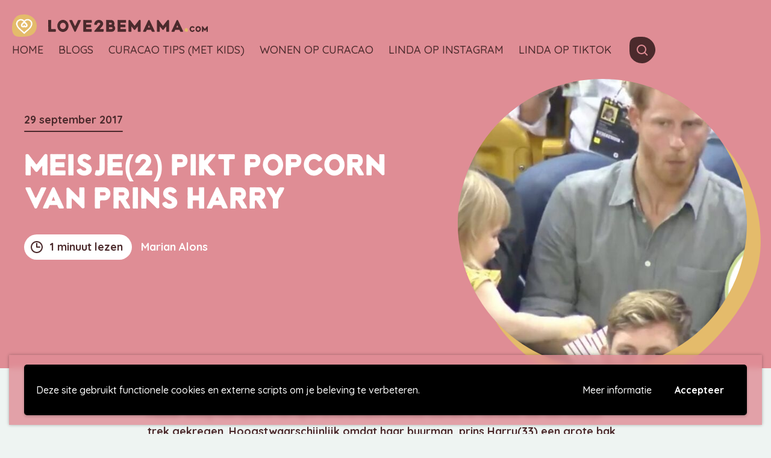

--- FILE ---
content_type: text/html; charset=UTF-8
request_url: https://www.love2bemama.com/meisje2-pikt-popcorn-prins-harry/
body_size: 41795
content:
<!doctype html>
<html lang="nl-NL">

<head>
    <meta charset="UTF-8" />
    <meta name="viewport" content="width=device-width, initial-scale=1, shrink-to-fit=no">

    <link rel="apple-touch-icon-precomposed" sizes="57x57" href="https://www.love2bemama.com/wp-content/themes/love2bemama/assets/images/favicon/apple-touch-icon-57x57.png" />
    <link rel="apple-touch-icon-precomposed" sizes="114x114" href="https://www.love2bemama.com/wp-content/themes/love2bemama/assets/images/favicon/apple-touch-icon-114x114.png" />
    <link rel="apple-touch-icon-precomposed" sizes="72x72" href="https://www.love2bemama.com/wp-content/themes/love2bemama/assets/images/favicon/apple-touch-icon-72x72.png" />
    <link rel="apple-touch-icon-precomposed" sizes="144x144" href="https://www.love2bemama.com/wp-content/themes/love2bemama/assets/images/favicon/apple-touch-icon-144x144.png" />
    <link rel="apple-touch-icon-precomposed" sizes="60x60" href="https://www.love2bemama.com/wp-content/themes/love2bemama/assets/images/favicon/apple-touch-icon-60x60.png" />
    <link rel="apple-touch-icon-precomposed" sizes="120x120" href="https://www.love2bemama.com/wp-content/themes/love2bemama/assets/images/favicon/apple-touch-icon-120x120.png" />
    <link rel="apple-touch-icon-precomposed" sizes="76x76" href="https://www.love2bemama.com/wp-content/themes/love2bemama/assets/images/favicon/apple-touch-icon-76x76.png" />
    <link rel="apple-touch-icon-precomposed" sizes="152x152" href="https://www.love2bemama.com/wp-content/themes/love2bemama/assets/images/favicon/apple-touch-icon-152x152.png" />
    <link rel="icon" type="image/png" href="https://www.love2bemama.com/wp-content/themes/love2bemama/assets/images/favicon/favicon-196x196.png" sizes="196x196" />
    <link rel="icon" type="image/png" href="https://www.love2bemama.com/wp-content/themes/love2bemama/assets/images/favicon/favicon-96x96.png" sizes="96x96" />
    <link rel="icon" type="image/png" href="https://www.love2bemama.com/wp-content/themes/love2bemama/assets/images/favicon/favicon-32x32.png" sizes="32x32" />
    <link rel="icon" type="image/png" href="https://www.love2bemama.com/wp-content/themes/love2bemama/assets/images/favicon/favicon-16x16.png" sizes="16x16" />
    <link rel="icon" type="image/png" href="https://www.love2bemama.com/wp-content/themes/love2bemama/assets/images/favicon/favicon-128.png" sizes="128x128" />
    <meta name="application-name" content="Love2BeMama" />
    <meta name="msapplication-TileColor" content="#FFFFFF" />
    <meta name="msapplication-TileImage" content="https://www.love2bemama.com/wp-content/themes/love2bemama/assets/images/favicon/mstile-144x144.png" />
    <meta name="msapplication-square70x70logo" content="https://www.love2bemama.com/wp-content/themes/love2bemama/assets/images/favicon/mstile-70x70.png" />
    <meta name="msapplication-square150x150logo" content="https://www.love2bemama.com/wp-content/themes/love2bemama/assets/images/favicon/mstile-150x150.png" />
    <meta name="msapplication-wide310x150logo" content="https://www.love2bemama.com/wp-content/themes/love2bemama/assets/images/favicon/mstile-310x150.png" />
    <meta name="msapplication-square310x310logo" content="https://www.love2bemama.com/wp-content/themes/love2bemama/assets/images/favicon/mstile-310x310.png" />

    <link rel="icon" type="image/x-icon" href="https://www.love2bemama.com/wp-content/themes/love2bemama/assets/images/favicon/favicon.ico" />
    <link rel="shortcut icon" type="image/x-icon" href="https://www.love2bemama.com/wp-content/themes/love2bemama/assets/images/favicon/favicon.ico" />
    <link rel="profile" href="https://gmpg.org/xfn/11">

    <meta name='robots' content='index, follow, max-image-preview:large, max-snippet:-1, max-video-preview:-1' />

<!-- Google Tag Manager for WordPress by gtm4wp.com -->
<script data-cfasync="false" data-pagespeed-no-defer>
	var gtm4wp_datalayer_name = "dataLayer";
	var dataLayer = dataLayer || [];
	const gtm4wp_use_sku_instead = 1;
	const gtm4wp_id_prefix = '';
	const gtm4wp_remarketing = false;
	const gtm4wp_eec = true;
	const gtm4wp_classicec = false;
	const gtm4wp_currency = 'EUR';
	const gtm4wp_product_per_impression = false;
	const gtm4wp_needs_shipping_address = false;
	const gtm4wp_business_vertical = 'retail';
	const gtm4wp_business_vertical_id = 'id';
</script>
<!-- End Google Tag Manager for WordPress by gtm4wp.com -->
	<!-- This site is optimized with the Yoast SEO Premium plugin v20.6 (Yoast SEO v21.0) - https://yoast.com/wordpress/plugins/seo/ -->
	<title>Meisje(2) pikt popcorn van prins Harry - Love2BeMama</title>
	<meta name="description" content="Stiekem pikte ze telkens een handje popcorn. Tot prins Harry het doorhad. Zou het meisje door hebben gehad van wie ze wat popcorn jatte?" />
	<link rel="canonical" href="https://www.love2bemama.com/meisje2-pikt-popcorn-prins-harry/" />
	<meta property="og:locale" content="nl_NL" />
	<meta property="og:type" content="article" />
	<meta property="og:title" content="Meisje(2) pikt popcorn van prins Harry" />
	<meta property="og:description" content="Stiekem pikte ze telkens een handje popcorn. Tot prins Harry het doorhad. Zou het meisje door hebben gehad van wie ze wat popcorn jatte?" />
	<meta property="og:url" content="https://www.love2bemama.com/meisje2-pikt-popcorn-prins-harry/" />
	<meta property="og:site_name" content="Love2BeMama" />
	<meta property="article:published_time" content="2017-09-29T11:01:01+00:00" />
	<meta property="article:modified_time" content="2020-01-05T12:16:09+00:00" />
	<meta property="og:image" content="https://www.love2bemama.com/wp-content/uploads/2017/09/popcorn.jpg" />
	<meta property="og:image:width" content="1320" />
	<meta property="og:image:height" content="696" />
	<meta property="og:image:type" content="image/jpeg" />
	<meta name="author" content="Marian Alons" />
	<meta name="twitter:card" content="summary_large_image" />
	<meta name="twitter:label1" content="Geschreven door" />
	<meta name="twitter:data1" content="Marian Alons" />
	<meta name="twitter:label2" content="Geschatte leestijd" />
	<meta name="twitter:data2" content="1 minuut" />
	<script type="application/ld+json" class="yoast-schema-graph">{"@context":"https://schema.org","@graph":[{"@type":"WebPage","@id":"https://www.love2bemama.com/meisje2-pikt-popcorn-prins-harry/","url":"https://www.love2bemama.com/meisje2-pikt-popcorn-prins-harry/","name":"Meisje(2) pikt popcorn van prins Harry - Love2BeMama","isPartOf":{"@id":"https://www.love2bemama.com/#website"},"primaryImageOfPage":{"@id":"https://www.love2bemama.com/meisje2-pikt-popcorn-prins-harry/#primaryimage"},"image":{"@id":"https://www.love2bemama.com/meisje2-pikt-popcorn-prins-harry/#primaryimage"},"thumbnailUrl":"https://www.love2bemama.com/wp-content/uploads/2017/09/popcorn.jpg","datePublished":"2017-09-29T11:01:01+00:00","dateModified":"2020-01-05T12:16:09+00:00","author":{"@id":"https://www.love2bemama.com/#/schema/person/393aee9d197d2a8f537455e9464dafcd"},"description":"Stiekem pikte ze telkens een handje popcorn. Tot prins Harry het doorhad. Zou het meisje door hebben gehad van wie ze wat popcorn jatte?","breadcrumb":{"@id":"https://www.love2bemama.com/meisje2-pikt-popcorn-prins-harry/#breadcrumb"},"inLanguage":"nl-NL","potentialAction":[{"@type":"ReadAction","target":["https://www.love2bemama.com/meisje2-pikt-popcorn-prins-harry/"]}]},{"@type":"ImageObject","inLanguage":"nl-NL","@id":"https://www.love2bemama.com/meisje2-pikt-popcorn-prins-harry/#primaryimage","url":"https://www.love2bemama.com/wp-content/uploads/2017/09/popcorn.jpg","contentUrl":"https://www.love2bemama.com/wp-content/uploads/2017/09/popcorn.jpg","width":1320,"height":696,"caption":"popcorn, peuter, prins harry"},{"@type":"BreadcrumbList","@id":"https://www.love2bemama.com/meisje2-pikt-popcorn-prins-harry/#breadcrumb","itemListElement":[{"@type":"ListItem","position":1,"name":"Home","item":"https://www.love2bemama.com/"},{"@type":"ListItem","position":2,"name":"Alle moederblogs van Love2BeMama","item":"https://www.love2bemama.com/moeder-blog/"},{"@type":"ListItem","position":3,"name":"Meisje(2) pikt popcorn van prins Harry"}]},{"@type":"WebSite","@id":"https://www.love2bemama.com/#website","url":"https://www.love2bemama.com/","name":"Love2BeMama","description":"Over het leven van een moeder","potentialAction":[{"@type":"SearchAction","target":{"@type":"EntryPoint","urlTemplate":"https://www.love2bemama.com/?s={search_term_string}"},"query-input":"required name=search_term_string"}],"inLanguage":"nl-NL"},{"@type":"Person","@id":"https://www.love2bemama.com/#/schema/person/393aee9d197d2a8f537455e9464dafcd","name":"Marian Alons","image":{"@type":"ImageObject","inLanguage":"nl-NL","@id":"https://www.love2bemama.com/#/schema/person/image/","url":"https://secure.gravatar.com/avatar/c93c3b90946a00596d20c8d3ade9f306?s=96&d=blank&r=g","contentUrl":"https://secure.gravatar.com/avatar/c93c3b90946a00596d20c8d3ade9f306?s=96&d=blank&r=g","caption":"Marian Alons"},"url":"https://www.love2bemama.com/author/marian/"}]}</script>
	<!-- / Yoast SEO Premium plugin. -->


<link rel='dns-prefetch' href='//stats.wp.com' />
<link rel='dns-prefetch' href='//polyfill.io' />
<link rel="alternate" type="application/rss+xml" title="Love2BeMama &raquo; feed" href="https://www.love2bemama.com/feed/" />
<link rel="alternate" type="application/rss+xml" title="Love2BeMama &raquo; reactiesfeed" href="https://www.love2bemama.com/comments/feed/" />
<link rel="alternate" type="application/rss+xml" title="Love2BeMama &raquo; Meisje(2) pikt popcorn van prins Harry reactiesfeed" href="https://www.love2bemama.com/meisje2-pikt-popcorn-prins-harry/feed/" />
<link rel='stylesheet' id='wp-block-library-css' href='https://www.love2bemama.com/wp-includes/css/dist/block-library/style.min.css' type='text/css' media='all' />
<style id='classic-theme-styles-inline-css' type='text/css'>
/*! This file is auto-generated */
.wp-block-button__link{color:#fff;background-color:#32373c;border-radius:9999px;box-shadow:none;text-decoration:none;padding:calc(.667em + 2px) calc(1.333em + 2px);font-size:1.125em}.wp-block-file__button{background:#32373c;color:#fff;text-decoration:none}
</style>
<style id='global-styles-inline-css' type='text/css'>
body{--wp--preset--color--black: #000000;--wp--preset--color--cyan-bluish-gray: #abb8c3;--wp--preset--color--white: #ffffff;--wp--preset--color--pale-pink: #f78da7;--wp--preset--color--vivid-red: #cf2e2e;--wp--preset--color--luminous-vivid-orange: #ff6900;--wp--preset--color--luminous-vivid-amber: #fcb900;--wp--preset--color--light-green-cyan: #7bdcb5;--wp--preset--color--vivid-green-cyan: #00d084;--wp--preset--color--pale-cyan-blue: #8ed1fc;--wp--preset--color--vivid-cyan-blue: #0693e3;--wp--preset--color--vivid-purple: #9b51e0;--wp--preset--color--brown: #4b2a2c;--wp--preset--color--pink: #df8d95;--wp--preset--color--green: #8fad96;--wp--preset--color--yellow: #e4bb6b;--wp--preset--color--blue: #6b82c3;--wp--preset--gradient--vivid-cyan-blue-to-vivid-purple: linear-gradient(135deg,rgba(6,147,227,1) 0%,rgb(155,81,224) 100%);--wp--preset--gradient--light-green-cyan-to-vivid-green-cyan: linear-gradient(135deg,rgb(122,220,180) 0%,rgb(0,208,130) 100%);--wp--preset--gradient--luminous-vivid-amber-to-luminous-vivid-orange: linear-gradient(135deg,rgba(252,185,0,1) 0%,rgba(255,105,0,1) 100%);--wp--preset--gradient--luminous-vivid-orange-to-vivid-red: linear-gradient(135deg,rgba(255,105,0,1) 0%,rgb(207,46,46) 100%);--wp--preset--gradient--very-light-gray-to-cyan-bluish-gray: linear-gradient(135deg,rgb(238,238,238) 0%,rgb(169,184,195) 100%);--wp--preset--gradient--cool-to-warm-spectrum: linear-gradient(135deg,rgb(74,234,220) 0%,rgb(151,120,209) 20%,rgb(207,42,186) 40%,rgb(238,44,130) 60%,rgb(251,105,98) 80%,rgb(254,248,76) 100%);--wp--preset--gradient--blush-light-purple: linear-gradient(135deg,rgb(255,206,236) 0%,rgb(152,150,240) 100%);--wp--preset--gradient--blush-bordeaux: linear-gradient(135deg,rgb(254,205,165) 0%,rgb(254,45,45) 50%,rgb(107,0,62) 100%);--wp--preset--gradient--luminous-dusk: linear-gradient(135deg,rgb(255,203,112) 0%,rgb(199,81,192) 50%,rgb(65,88,208) 100%);--wp--preset--gradient--pale-ocean: linear-gradient(135deg,rgb(255,245,203) 0%,rgb(182,227,212) 50%,rgb(51,167,181) 100%);--wp--preset--gradient--electric-grass: linear-gradient(135deg,rgb(202,248,128) 0%,rgb(113,206,126) 100%);--wp--preset--gradient--midnight: linear-gradient(135deg,rgb(2,3,129) 0%,rgb(40,116,252) 100%);--wp--preset--font-size--small: 14px;--wp--preset--font-size--medium: 20px;--wp--preset--font-size--large: 20px;--wp--preset--font-size--x-large: 42px;--wp--preset--font-size--normal: 18px;--wp--preset--spacing--20: 0.44rem;--wp--preset--spacing--30: 0.67rem;--wp--preset--spacing--40: 1rem;--wp--preset--spacing--50: 1.5rem;--wp--preset--spacing--60: 2.25rem;--wp--preset--spacing--70: 3.38rem;--wp--preset--spacing--80: 5.06rem;--wp--preset--shadow--natural: 6px 6px 9px rgba(0, 0, 0, 0.2);--wp--preset--shadow--deep: 12px 12px 50px rgba(0, 0, 0, 0.4);--wp--preset--shadow--sharp: 6px 6px 0px rgba(0, 0, 0, 0.2);--wp--preset--shadow--outlined: 6px 6px 0px -3px rgba(255, 255, 255, 1), 6px 6px rgba(0, 0, 0, 1);--wp--preset--shadow--crisp: 6px 6px 0px rgba(0, 0, 0, 1);}:where(.is-layout-flex){gap: 0.5em;}:where(.is-layout-grid){gap: 0.5em;}body .is-layout-flow > .alignleft{float: left;margin-inline-start: 0;margin-inline-end: 2em;}body .is-layout-flow > .alignright{float: right;margin-inline-start: 2em;margin-inline-end: 0;}body .is-layout-flow > .aligncenter{margin-left: auto !important;margin-right: auto !important;}body .is-layout-constrained > .alignleft{float: left;margin-inline-start: 0;margin-inline-end: 2em;}body .is-layout-constrained > .alignright{float: right;margin-inline-start: 2em;margin-inline-end: 0;}body .is-layout-constrained > .aligncenter{margin-left: auto !important;margin-right: auto !important;}body .is-layout-constrained > :where(:not(.alignleft):not(.alignright):not(.alignfull)){max-width: var(--wp--style--global--content-size);margin-left: auto !important;margin-right: auto !important;}body .is-layout-constrained > .alignwide{max-width: var(--wp--style--global--wide-size);}body .is-layout-flex{display: flex;}body .is-layout-flex{flex-wrap: wrap;align-items: center;}body .is-layout-flex > *{margin: 0;}body .is-layout-grid{display: grid;}body .is-layout-grid > *{margin: 0;}:where(.wp-block-columns.is-layout-flex){gap: 2em;}:where(.wp-block-columns.is-layout-grid){gap: 2em;}:where(.wp-block-post-template.is-layout-flex){gap: 1.25em;}:where(.wp-block-post-template.is-layout-grid){gap: 1.25em;}.has-black-color{color: var(--wp--preset--color--black) !important;}.has-cyan-bluish-gray-color{color: var(--wp--preset--color--cyan-bluish-gray) !important;}.has-white-color{color: var(--wp--preset--color--white) !important;}.has-pale-pink-color{color: var(--wp--preset--color--pale-pink) !important;}.has-vivid-red-color{color: var(--wp--preset--color--vivid-red) !important;}.has-luminous-vivid-orange-color{color: var(--wp--preset--color--luminous-vivid-orange) !important;}.has-luminous-vivid-amber-color{color: var(--wp--preset--color--luminous-vivid-amber) !important;}.has-light-green-cyan-color{color: var(--wp--preset--color--light-green-cyan) !important;}.has-vivid-green-cyan-color{color: var(--wp--preset--color--vivid-green-cyan) !important;}.has-pale-cyan-blue-color{color: var(--wp--preset--color--pale-cyan-blue) !important;}.has-vivid-cyan-blue-color{color: var(--wp--preset--color--vivid-cyan-blue) !important;}.has-vivid-purple-color{color: var(--wp--preset--color--vivid-purple) !important;}.has-black-background-color{background-color: var(--wp--preset--color--black) !important;}.has-cyan-bluish-gray-background-color{background-color: var(--wp--preset--color--cyan-bluish-gray) !important;}.has-white-background-color{background-color: var(--wp--preset--color--white) !important;}.has-pale-pink-background-color{background-color: var(--wp--preset--color--pale-pink) !important;}.has-vivid-red-background-color{background-color: var(--wp--preset--color--vivid-red) !important;}.has-luminous-vivid-orange-background-color{background-color: var(--wp--preset--color--luminous-vivid-orange) !important;}.has-luminous-vivid-amber-background-color{background-color: var(--wp--preset--color--luminous-vivid-amber) !important;}.has-light-green-cyan-background-color{background-color: var(--wp--preset--color--light-green-cyan) !important;}.has-vivid-green-cyan-background-color{background-color: var(--wp--preset--color--vivid-green-cyan) !important;}.has-pale-cyan-blue-background-color{background-color: var(--wp--preset--color--pale-cyan-blue) !important;}.has-vivid-cyan-blue-background-color{background-color: var(--wp--preset--color--vivid-cyan-blue) !important;}.has-vivid-purple-background-color{background-color: var(--wp--preset--color--vivid-purple) !important;}.has-black-border-color{border-color: var(--wp--preset--color--black) !important;}.has-cyan-bluish-gray-border-color{border-color: var(--wp--preset--color--cyan-bluish-gray) !important;}.has-white-border-color{border-color: var(--wp--preset--color--white) !important;}.has-pale-pink-border-color{border-color: var(--wp--preset--color--pale-pink) !important;}.has-vivid-red-border-color{border-color: var(--wp--preset--color--vivid-red) !important;}.has-luminous-vivid-orange-border-color{border-color: var(--wp--preset--color--luminous-vivid-orange) !important;}.has-luminous-vivid-amber-border-color{border-color: var(--wp--preset--color--luminous-vivid-amber) !important;}.has-light-green-cyan-border-color{border-color: var(--wp--preset--color--light-green-cyan) !important;}.has-vivid-green-cyan-border-color{border-color: var(--wp--preset--color--vivid-green-cyan) !important;}.has-pale-cyan-blue-border-color{border-color: var(--wp--preset--color--pale-cyan-blue) !important;}.has-vivid-cyan-blue-border-color{border-color: var(--wp--preset--color--vivid-cyan-blue) !important;}.has-vivid-purple-border-color{border-color: var(--wp--preset--color--vivid-purple) !important;}.has-vivid-cyan-blue-to-vivid-purple-gradient-background{background: var(--wp--preset--gradient--vivid-cyan-blue-to-vivid-purple) !important;}.has-light-green-cyan-to-vivid-green-cyan-gradient-background{background: var(--wp--preset--gradient--light-green-cyan-to-vivid-green-cyan) !important;}.has-luminous-vivid-amber-to-luminous-vivid-orange-gradient-background{background: var(--wp--preset--gradient--luminous-vivid-amber-to-luminous-vivid-orange) !important;}.has-luminous-vivid-orange-to-vivid-red-gradient-background{background: var(--wp--preset--gradient--luminous-vivid-orange-to-vivid-red) !important;}.has-very-light-gray-to-cyan-bluish-gray-gradient-background{background: var(--wp--preset--gradient--very-light-gray-to-cyan-bluish-gray) !important;}.has-cool-to-warm-spectrum-gradient-background{background: var(--wp--preset--gradient--cool-to-warm-spectrum) !important;}.has-blush-light-purple-gradient-background{background: var(--wp--preset--gradient--blush-light-purple) !important;}.has-blush-bordeaux-gradient-background{background: var(--wp--preset--gradient--blush-bordeaux) !important;}.has-luminous-dusk-gradient-background{background: var(--wp--preset--gradient--luminous-dusk) !important;}.has-pale-ocean-gradient-background{background: var(--wp--preset--gradient--pale-ocean) !important;}.has-electric-grass-gradient-background{background: var(--wp--preset--gradient--electric-grass) !important;}.has-midnight-gradient-background{background: var(--wp--preset--gradient--midnight) !important;}.has-small-font-size{font-size: var(--wp--preset--font-size--small) !important;}.has-medium-font-size{font-size: var(--wp--preset--font-size--medium) !important;}.has-large-font-size{font-size: var(--wp--preset--font-size--large) !important;}.has-x-large-font-size{font-size: var(--wp--preset--font-size--x-large) !important;}
.wp-block-navigation a:where(:not(.wp-element-button)){color: inherit;}
:where(.wp-block-post-template.is-layout-flex){gap: 1.25em;}:where(.wp-block-post-template.is-layout-grid){gap: 1.25em;}
:where(.wp-block-columns.is-layout-flex){gap: 2em;}:where(.wp-block-columns.is-layout-grid){gap: 2em;}
.wp-block-pullquote{font-size: 1.5em;line-height: 1.6;}
</style>
<link rel='stylesheet' id='woocommerce-layout-css' href='https://www.love2bemama.com/wp-content/plugins/woocommerce/assets/css/woocommerce-layout.css?ver=8.3.0' type='text/css' media='all' />
<link rel='stylesheet' id='woocommerce-smallscreen-css' href='https://www.love2bemama.com/wp-content/plugins/woocommerce/assets/css/woocommerce-smallscreen.css?ver=8.3.0' type='text/css' media='only screen and (max-width: 768px)' />
<link rel='stylesheet' id='woocommerce-general-css' href='https://www.love2bemama.com/wp-content/plugins/woocommerce/assets/css/woocommerce.css?ver=8.3.0' type='text/css' media='all' />
<style id='woocommerce-inline-inline-css' type='text/css'>
.woocommerce form .form-row .required { visibility: visible; }
</style>
<link rel='stylesheet' id='wpgdprc-front-css-css' href='https://www.love2bemama.com/wp-content/plugins/wp-gdpr-compliance/Assets/css/front.css?ver=1698695134' type='text/css' media='all' />
<style id='wpgdprc-front-css-inline-css' type='text/css'>
:root{--wp-gdpr--bar--background-color: #000000;--wp-gdpr--bar--color: #ffffff;--wp-gdpr--button--background-color: #000000;--wp-gdpr--button--background-color--darken: #000000;--wp-gdpr--button--color: #ffffff;}
</style>
<link rel='stylesheet' id='vo.stylesheet-css' href='https://www.love2bemama.com/wp-content/themes/love2bemama/style.css?ver=1698694802' type='text/css' media='all' />
<script type='text/javascript' src='https://www.love2bemama.com/wp-includes/js/dist/vendor/wp-polyfill-inert.min.js?ver=3.1.2' id='wp-polyfill-inert-js'></script>
<script type='text/javascript' src='https://www.love2bemama.com/wp-includes/js/dist/vendor/regenerator-runtime.min.js?ver=0.13.11' id='regenerator-runtime-js'></script>
<script type='text/javascript' src='https://www.love2bemama.com/wp-includes/js/dist/vendor/wp-polyfill.min.js?ver=3.15.0' id='wp-polyfill-js'></script>
<script type='text/javascript' src='https://www.love2bemama.com/wp-includes/js/dist/hooks.min.js?ver=c6aec9a8d4e5a5d543a1' id='wp-hooks-js'></script>
<script type='text/javascript' src='https://stats.wp.com/w.js?ver=202549' id='woo-tracks-js'></script>
<script type='text/javascript' src='https://www.love2bemama.com/wp-includes/js/jquery/jquery.min.js?ver=3.7.0' id='jquery-core-js'></script>
<script type='text/javascript' src='https://www.love2bemama.com/wp-includes/js/jquery/jquery-migrate.min.js?ver=3.4.1' id='jquery-migrate-js'></script>
<script type='text/javascript' src='https://www.love2bemama.com/wp-content/plugins/woocommerce/assets/js/jquery-blockui/jquery.blockUI.min.js?ver=2.7.0-wc.8.3.0' id='jquery-blockui-js' defer data-wp-strategy='defer'></script>
<script type='text/javascript' src='https://www.love2bemama.com/wp-content/plugins/woocommerce/assets/js/js-cookie/js.cookie.min.js?ver=2.1.4-wc.8.3.0' id='js-cookie-js' defer data-wp-strategy='defer'></script>
<script type='text/javascript' id='woocommerce-js-extra'>
/* <![CDATA[ */
var woocommerce_params = {"ajax_url":"\/wp-admin\/admin-ajax.php","wc_ajax_url":"\/?wc-ajax=%%endpoint%%"};
/* ]]> */
</script>
<script type='text/javascript' src='https://www.love2bemama.com/wp-content/plugins/woocommerce/assets/js/frontend/woocommerce.min.js?ver=8.3.0' id='woocommerce-js' defer data-wp-strategy='defer'></script>
<script type='text/javascript' src='https://www.love2bemama.com/wp-content/plugins/duracelltomi-google-tag-manager/js/gtm4wp-woocommerce-enhanced.js?ver=1.18' id='gtm4wp-woocommerce-enhanced-js'></script>
<script type='text/javascript' id='wpgdprc-front-js-js-extra'>
/* <![CDATA[ */
var wpgdprcFront = {"ajaxUrl":"https:\/\/www.love2bemama.com\/wp-admin\/admin-ajax.php","ajaxNonce":"7b794bdb9e","ajaxArg":"security","pluginPrefix":"wpgdprc","blogId":"1","isMultiSite":"","locale":"nl_NL","showSignUpModal":"","showFormModal":"","cookieName":"wpgdprc-consent-3","consentVersion":"3","path":"\/","prefix":"wpgdprc","consents":[{"ID":1,"required":true,"placement":"head","content":""}]};
/* ]]> */
</script>
<script type='text/javascript' src='https://www.love2bemama.com/wp-content/plugins/wp-gdpr-compliance/Assets/js/front.min.js?ver=1698695135' id='wpgdprc-front-js-js'></script>
<script type='text/javascript' src='https://polyfill.io/v3/polyfill.min.js?flags=gated&#038;features=default%2CintersectionObserver%2CintersectionObserverEntry%2CPromise%2CPromise.prototype.finally%2Cfetch%2CArray.prototype.forEach%2CNodeList.prototype.forEach' id='polyfill-io-js'></script>
<link rel="EditURI" type="application/rsd+xml" title="RSD" href="https://www.love2bemama.com/xmlrpc.php?rsd" />
<link rel='shortlink' href='https://www.love2bemama.com/?p=56619' />
<link rel="alternate" type="application/json+oembed" href="https://www.love2bemama.com/wp-json/oembed/1.0/embed?url=https%3A%2F%2Fwww.love2bemama.com%2Fmeisje2-pikt-popcorn-prins-harry%2F" />
<link rel="alternate" type="text/xml+oembed" href="https://www.love2bemama.com/wp-json/oembed/1.0/embed?url=https%3A%2F%2Fwww.love2bemama.com%2Fmeisje2-pikt-popcorn-prins-harry%2F&#038;format=xml" />

<!-- Google Tag Manager for WordPress by gtm4wp.com -->
<!-- GTM Container placement set to footer -->
<script data-cfasync="false" data-pagespeed-no-defer type="text/javascript">
	var dataLayer_content = {"pageTitle":"Meisje(2) pikt popcorn van prins Harry - Love2BeMama","pagePostType":"post","pagePostType2":"single-post","pageCategory":["kinderen","ook-leuk"],"pageAttributes":["dave-henson","dochtertje","emily","filmpje","harry","invictus","invictus-games","meisje","militairen","peuter-2","popcorn","prins","prins-harry","soldaten","sportevenement"],"pagePostAuthor":"Marian Alons","pagePostTerms":{"category":["Blogs over kinderen en ouderschap","Ook leuk"],"post_tag":["dave henson","dochtertje","emily","filmpje","harry","invictus","invictus games","meisje","militairen","peuter","popcorn","prins","Prins Harry","soldaten","sportevenement"],"meta":{"views":"650","article_style_override":"off","post-style":"style1","is_review":"no","thb_pssc_counts":"0"}},"postID":56619};
	dataLayer.push( dataLayer_content );
</script>
<script data-cfasync="false">
(function(w,d,s,l,i){w[l]=w[l]||[];w[l].push({'gtm.start':
new Date().getTime(),event:'gtm.js'});var f=d.getElementsByTagName(s)[0],
j=d.createElement(s),dl=l!='dataLayer'?'&l='+l:'';j.async=true;j.src=
'//www.googletagmanager.com/gtm.js?id='+i+dl;f.parentNode.insertBefore(j,f);
})(window,document,'script','dataLayer','GTM-W9S646X');
</script>
<!-- End Google Tag Manager -->
<!-- End Google Tag Manager for WordPress by gtm4wp.com -->	<noscript><style>.woocommerce-product-gallery{ opacity: 1 !important; }</style></noscript>
	
    <link rel=”preload” href=”/wp-content/themes/love2bemama/assets/fonts/printbold.woff2″ as=”font” type=”font/woff2″ crossorigin>
    <link rel=”preload” href=”/wp-content/themes/love2bemama/assets/fonts/printbold.woff″ as=”font” type=”font/woff″ crossorigin>
    <link rel=”preload” href=”/wp-content/themes/love2bemama/assets/fonts/fa-brands-400.woff2″ as=”font” type=”font/woff2″ crossorigin>
</head>

<body class="post-template-default single single-post postid-56619 single-format-standard theme-love2bemama woocommerce-no-js">


<!-- GTM Container placement set to footer -->
<!-- Google Tag Manager (noscript) -->
				<noscript><iframe src="https://www.googletagmanager.com/ns.html?id=GTM-W9S646X" height="0" width="0" style="display:none;visibility:hidden" aria-hidden="true"></iframe></noscript>
<!-- End Google Tag Manager (noscript) -->
    
    <a class="skip-link screen-reader-text" href="#main-content">Meteen naar de content</a>
    <input type="checkbox" id="toggle-search">
<div class="search-overlay header--pink">
    <div class="search-overlay__inner">
        <div class="h2">Waar ben je naar opzoek?</div>
        <label class="search-overlay__close" for="toggle-search"><i class="far fa-times"></i></label>
        <form role="search" method="get" class="search-form" action="https://www.love2bemama.com/">
    <div class="search-form__inner">
        <label>
            <span class="screen-reader-text">Zoeken naar:</span>
            <input type="text" class="search-form__input" placeholder="Zoeken&hellip;" value="" name="s" />
        </label>
        <button type="submit" class="search-form__submit" aria-label="Zoeken">
            <i class="far fa-search"></i>
        </button>
    </div>
</form>
    </div>
</div>
    <header id="top-header" class="header header--page header--pink">
        <div class="grid-x grid-padding-x" data-animation>
            <div class="cell small-12">
                <div class="header__menu">
                    <div class="site-branding">
                                                    <p class="site-title">
                                <a href="https://www.love2bemama.com/" rel="home">
                                    <span class="site-logo"><svg xmlns="http://www.w3.org/2000/svg" viewBox="0 0 56.31 51.23"><path fill="#df8d95" d="M53.56 38C47.67 49.53 34.28 51 22.7 51.18c-6.14.08-13.62.52-18.16-4.42C.64 42.5 0 36.15 0 30.63c0-7.3 1.39-15 5.78-21C8 6.6 11.64 3 15.26 1.81A40.65 40.65 0 0127.41 0c8.24 0 16.28 2.85 22 8.88A25.85 25.85 0 0153.56 38z" class="logo-color"/><path fill="#FFF" d="M27.82 45l-1.06-1.12C25.05 42.11 23 40.36 21 38.66c-5.51-4.78-11.25-9.73-11.67-17.09a10.83 10.83 0 0118.49-7.72 10.83 10.83 0 0118.49 7.64c-.41 7.44-6.15 12.39-11.7 17.17-2 1.7-4 3.45-5.73 5.26zm-7.66-31.41a7.91 7.91 0 00-7.9 7.9c.34 6 5.37 10.37 10.69 15 1.64 1.42 3.33 2.87 4.87 4.38 1.55-1.51 3.23-3 4.87-4.38 5.33-4.58 10.36-8.91 10.7-15A7.89 7.89 0 0029 17l-1.2 1.71L26.62 17a7.88 7.88 0 00-6.46-3.41z"/><path fill="#FFF" d="M20.27 13.72h-.11c.23.02.1-.01.11 0zm2.25.32l-.04-.01.33.09-.29-.08zm1.93.96a6.13 6.13 0 00-1-.57h-.22a7.28 7.28 0 011.22.57zm.86.72c0-.06.19.14-.2-.18zm-.17-.15c-.17-.14.11.11 0 0zm.76.71l-.22-.2.15.17c.17.22.17.17.07.03zm.2.2l-.1-.12a.5.5 0 00.1.12z"/><path fill="#FFF" d="M25.77 16.13l.22.23s0-.05-.1-.1-.02-.03-.12-.13zm-.13-.13c-.11-.13-.27-.27 0-.08-.46-.38-.41-.31 0 .08zm-1.07-1l-.19-.13-.17-.09c.09.03.36.22.36.22zM27 17.77v-.11l-.14-.18z"/><path fill="#FFF" d="M27 17.66l.2.26c-.2-.24-.26-.28-.2-.26zm-.84-1.17a4.54 4.54 0 00-.38-.38c.16.14.3.3.45.46zm1.72 2.39l-.06.09-.15-.19.15.19.21-.32-.15.23zm.59-.88c-.07.13.13-.14.05 0 .13-.19.23-.36.32-.51-.1.18-.22.34-.37.51zm.53-.74l-.16.25zm-1.53 1.13v.06l.14.22c0-.06-.08-.15-.09-.18zm.07.1l.25.37zm-.09-.13zm-.78-1.17c.12.16.36.48.15.15-.09-.11.03.08-.15-.15zm.71 1.02l-.2-.29s0 .06 0 0zm.1.14l-.1-.14.07.11.03.03zm1.16-.61l.28-.42-.36.5s-.05.1.08-.08zm-.44.62s-.01 0 0 0zm1.88-2.45l-.03.02v.01l.03-.03zm-1.54 1.93a1.78 1.78 0 00-.18.28l.2-.3zm.75-1l-.16.2a1.72 1.72 0 00.16-.2zm-1.04 1.45s.02-.02 0 0zm0 0l.11-.17-.14.21z"/><path fill="#FFF" d="M30.4 15.44s-.3.3-.55.53 0 .14.2 0a1.69 1.69 0 01.24-.26c-.1.06-.56.51-.37.29a2.87 2.87 0 01.45-.39c-.16.1.43-.41.33-.37l-.31.27s.1-.14.01-.07z"/><path fill="#FFF" d="M29.61 16.4l-.09.11a2.71 2.71 0 01.34-.34 2.72 2.72 0 00.19-.23 5.56 5.56 0 00-.47.5zm-.48.6c.05-.1.24-.38.1-.23a3.61 3.61 0 00-.3.46c.39-.56-.1.16.19-.23l-.2.3.21-.28c.12-.16 0 0 0 0 .13-.18.25-.37.4-.54a4.8 4.8 0 00-.4.52zm-2.06.61s.04.07 0 0zm.15.24s-.06-.07-.15-.2-.21-.27 0 0a5 5 0 01.31.5 2 2 0 00-.16-.3zm.98.4l.31-.47-.18.23c-.17.25-.12.21-.13.24zm1.93-2.37l-.04.06.22-.24-.18.18zm.55-.48l.14-.13zm-1.6 24.45L29 40zm.92-.8s-.06.03 0 0zm13.21-17.17a2.07 2.07 0 00-.07.47v-.07c.04-.17.06-.28.07-.4zm-5.96 10.49h.06l.1-.12zm-.06.18l-.24.21zM24 37.59l-.16-.12c.24.21.16.11.16.12zM37.69 14c.2.06.35.14.48.18a2.9 2.9 0 00-.48-.18zm-8.41 25.37c-.08.07-.11.1-.1.1s.12-.11.1-.1zm9.44-24.93h-.09c-.14-.07-.29-.11-.46-.18zm-25.83 3.69v-.05zM18.18 14l-.27.07zm15.07.06c-.15 0 0 0 0 0zm-.74.18h.06a.15.15 0 01-.06 0zm7.61.86zM33 14.13l.18-.06zm.06 0h-.13zm.39-.13l-.24.06zM16 29.92zm26.36-4.09l.01-.01-.01.02v-.01zm-.23.52a2.74 2.74 0 01.23-.51l-.14.14z"/><path fill="#FFF" d="M26.77 40l.28.28c-.38-.29-.63-.53-.37-.26a1.79 1.79 0 01.42.33l.72.63.21-.19v-.07l.21-.17-.12.11c.4-.31.24-.28.73-.71.18-.15.3-.25.19-.14l.37-.35c.11-.09.09-.06 0 0L30 39l.34-.34c.15-.13-.07.07 0 0l.31-.3c.14-.1-.11.15-.33.34a11.29 11.29 0 00.91-.79l-.29.27c.22-.14.44-.36.8-.65-.09.06-.72.57-.39.24a4.78 4.78 0 00.41-.37s.19-.15.42-.36c.23-.22.2-.22.34-.36a2.13 2.13 0 01.43-.32c.45-.38-.34.24.19-.22s.63-.54 1.06-.94c.26-.22 0 .05.06 0l.22-.22c0-.05 0 0 0 0 .19-.18 0 0 .3-.31 0-.1.65-.51 1-.87.1-.08 0 0 0 0l.81-.82.36-.32c-.27.23 0-.1.3-.39l-.24.19.45-.45-.05.09.08-.09c.16-.15.1-.06 0 .07l-.17.14c-.1.13-.19.24-.15.23l.14-.15v.05l.13-.14.13-.08.6-.57c.39-.45.7-.85 1.3-1.57-.13.19 0 .07 0 .1-.18.17-.46.55-.8.9.18-.18.15-.13.11-.08.18-.22.38-.43.56-.66l.29-.29c-.16.09.4-.51.59-.81 0 0 0 .08-.28.41.32-.35.33-.52.64-.87a1.13 1.13 0 00-.12.17 6.09 6.09 0 01.42-.56l-.06.08a10.33 10.33 0 001.14-1.91.27.27 0 010 .15c.14-.39.3-.78.42-1.18 0 .12.23-.23 0 .31.08-.15.15-.34.28-.67 0 .1-.16.24-.1.1.18-.39.14-.26.34-.75-.06.16-.06 0 0-.3 0 .05.06 0 0 .1l.14-.66c-.05.16 0 0 .08-.1 0 .06.12-.57.15-.74l-.07.27a9.35 9.35 0 00.13-1.48c0 .09 0 .22.09-.16 0-.18-.14-.77-.29-1.4v-.06c0-.16-.1-.32-.14-.48a6.19 6.19 0 01.43 1.63 3.4 3.4 0 000-.51v.36a8.1 8.1 0 00-.11-1s-.22-.73-.24-.69a6.2 6.2 0 01.26 1.05s-.09-.6-.33-1.26c-.05-.17.1.11.11.09s-.26-.61-.27-.68l.12.27c-.11-.37-.29-.56-.46-1a4.37 4.37 0 00-.25-.45c.11.25 0 .35-.09.22a8.89 8.89 0 00-.53-.87c-.14-.23.29.27.18.08l-.15-.16c-.1-.14.07 0-.18-.24-.06 0-.5-.56-.14-.11a5.91 5.91 0 00-.56-.57c.08.1-.32-.21-.63-.4l-.06-.08a8 8 0 00-1.56-.91c-.06 0-.37-.15-.23-.12L38 14c-.38-.17.44.16.16 0 0 0-.53-.15-.83-.2.09.05.68.17 1 .28a12.06 12.06 0 01-1.33-.27c-.56-.07-.24-.06-.34-.07a3.56 3.56 0 00-.95-.06h-.82c-.35 0 0 0-.1-.06a4.91 4.91 0 011 0h-.38.62a6.86 6.86 0 00-1.11 0 8.78 8.78 0 00-1.5.23c-.13.05-.38.12-.26.1l.25-.07c.24 0-.46.16-.14.08-.33.11-.69.26-1.13.45h-.1l.42-.18a4.63 4.63 0 00-.87.42l.31-.14c-.3.17-.66.41-1 .66a3.5 3.5 0 01.35-.2c-.25.09 1-.56.56-.38.3-.11.49-.23.88-.35 0 0-.14 0 .2-.08h.07-.18a5.28 5.28 0 01.9-.3c.21 0-.09 0 0 0l.28-.08s.57-.05.07 0l.45-.07h1.21a5.74 5.74 0 01.71 0 6.68 6.68 0 012.16.6 5 5 0 01.77.39l.06.06c.27.13.74.52.86.58a10.73 10.73 0 011.37 1.44 9.8 9.8 0 01.65 1 6.86 6.86 0 01.6 1.52s0-.19-.09-.3a8.36 8.36 0 01.39 2.2 1.28 1.28 0 010 .4v.23-.19.64a1.7 1.7 0 010 .26c-.06.14-.08.5-.17.69s-.24.94-.23 1.06 0 .05 0-.05q-.1.32-.21.6l-.06.16-.14.45c-.12.27-.19.37-.09.1-.26.63-.24.5-.46 1-.09.19-.25.48-.32.59A21.22 21.22 0 0139.37 30c.2-.14-.37.42-.38.48s-.18.16-.05 0c-.41.46-.64.67-.91 1-.06 0 .07-.11 0-.07a1 1 0 01-.18.19s.06-.08.12-.15c-.44.45-.45.52-.45.58a4.9 4.9 0 00-.51.5c-.09.07-.23.19 0-.08-.16.15-1 .91-1 .94a3.32 3.32 0 00-.27.25l-.76.68.1-.09a5.67 5.67 0 01-.58.54c-.69.57-.28.27-1 .82h.05c0 .09-.61.49-1 .84l.15-.11c-.2.19-.63.47-.84.65l.13-.13c-.57.47 0 .09-.46.46-.08 0 .07-.12-.21.12s-.76.76-1.16 1.08c.1-.07.19-.13 0 0s-.82.67-1.05.93h-.06c-.22.21-.71.67-.83.8a1.61 1.61 0 00-.24.18l-.29.26-.5-.43c-.16-.14-.26-.24-.24-.25l-.69-.61a9.28 9.28 0 00-.77-.65c-.1-.1 0 0 0 0a13.85 13.85 0 00-1.26-1.09v-.07c-.16-.12-.9-.87-1.55-1.4l.08.05c-.74-.59-1.67-1.53-2-1.7l-.48-.4c.6.55-.12 0 .12.19-.24-.21-.6-.57-.3-.31.14.06-.73-.69-.7-.7a41.65 41.65 0 01-3.23-3.3l.09.15-.34-.39c-.08-.11-.09-.16.14.12a3.62 3.62 0 00-.42-.46c-.44-.58.2.19.07 0l-.19-.24v.06a6 6 0 01-.46-.54c-.17-.23-.07-.13-.14-.22l.08-.06-.37-.54.12.23c-.17-.23-.34-.5-.2-.24-.24-.41-.46-.78-.71-1.22s-.53-1-.56-1.16a8.27 8.27 0 01-.47-1.21c0 .12 0 .2-.1-.21.06.07 0-.12-.06-.37a5.28 5.28 0 01-.13-.74c0 .15-.05-.14-.1-.42s-.07-.53-.06-.29v-.29a6.6 6.6 0 01.33-2.85s-.07.14 0-.08l.23-.5a1.81 1.81 0 01.22-.52s-.07.12 0 0a7.66 7.66 0 014.64-3.92c-.27.08-.1 0 .11-.06-.14 0 0 0 0 0a8 8 0 01.85-.17 6.87 6.87 0 011-.15h-.28c.18 0 .05 0-.12-.06s-.38 0-.35 0a6.27 6.27 0 00-1.72.45c-.15 0 .11-.06 0 0l-.7.32A8.18 8.18 0 0014.38 16l.08-.05-.31.32c-.18.24.5-.55.34-.32a6.14 6.14 0 00-.72.81c-.29.35-.49.74-.58.83-.2.35.07-.1-.11.26l-.08.05v.1a1.74 1.74 0 01-.21.36l.11-.23a6.41 6.41 0 00-.4 1c0-.12.09-.24.14-.37a7.09 7.09 0 00-.38 3.49v-.08a14.26 14.26 0 00.26 1.52c.06.17.14.39.21.63-.08-.22.1.41 0 .13a5.15 5.15 0 00.41.94v.13l.31.58c-.18-.32.1.27-.1-.09.37.87.7 1.2.86 1.6s-.39-.7-.26-.5c-.09-.19.22.28.36.53s.23.46.66 1.08l-.09-.13c.15.24.35.43.54.72.14.13.27.35.34.37-.15-.17-.29-.36-.43-.54.24.31.51.56.91 1.06a3.63 3.63 0 01-.26-.27l.36.43c-.06 0-.56-.62-.84-.94.11.18.53.59.36.46.24.19.47.58.85.92.06.06.2.19.28.28l-.2-.18c.29.29.52.6.81.87-.58-.59-.11-.15-.34-.42.74.7.36.47 1.18 1.26-.11-.11-.41-.41-.22-.25s.35.35.44.46c.55.51-.07-.1.17.11a3.65 3.65 0 00.53.46c.62.59.2.12.76.65l-.27-.19.31.26h-.08a9.56 9.56 0 01.75.66c-.06-.08.07 0 .36.25s-.12-.07.29.28a1.55 1.55 0 01-.38-.32l-.13-.07c.2.19.53.46.68.59l-.16-.14.62.48c.08.09 0 0-.07 0l.39.32c-.06 0-.06 0-.32-.21l.58.47s.27.27.19.21c.3.29.78.65 1.18 1l.15.12c.38.35.7.67 1.18 1.06l.23.26c.36.31-.32-.35.28.17.43.37.14.16.28.3s.6.48 1 .84zm4.53-2.2a4 4 0 01-.31.29 1.79 1.79 0 01.31-.25zm6.6-6.05a2.09 2.09 0 01-.26.26zm-3-18c.26-.02.17-.02 0-.01zm-.52 0c-.05 0-.05 0 0 0a1.14 1.14 0 01.29 0 .65.65 0 00-.29.03zM15.09 28.52l.06.08zm22.11 4.01s-.07.06 0 0z"/><path fill="#FFF" d="M24.04 37.61l-.01-.02h-.02l.03.02zm17.68-21.13l.12.18s-.02-.05-.12-.18zm-9.93-1.79l.29-.16-.27.13s.07-.02-.02.03zm-2.33 1.71l-.1.12c.15-.16.24-.28.1-.12zm2.02-1.63a2 2 0 00-.4.25c-.01.03.2-.11.4-.25zm-.48.28l-.17.13zm2.73-1.13c-.11 0-.06 0-.12.05s.71-.19.12-.05zm-2.44.89l.08-.02.1-.09-.18.11zM33 14l-.36.12h-.09c.19-.02.45-.12.45-.12zm-.47.2l-.28.12zm-.8.35l.1-.05.24-.12a2.7 2.7 0 00-.34.17zm5.27-.79c.14 0 .27.06.41.09s-.07 0-.22-.07-.27-.03-.19-.02zm-1.25-.2h.18zm1.25.12s.6.11.08 0c-.08-.01-.5-.06-.08 0zm5.04 3.36l-.06-.08-.03.04.09.04zm1.39 5.24c.07-.49 0-.12 0-.57v.25c-.02.3-.05.45 0 .32zm0-.28zM19.3 13.77a1.63 1.63 0 01.31 0h-.2zm.6-.08h.26a1.17 1.17 0 01-.26 0zM32 37.31l-.21.18zm-3.19 2.83l.05-.05-.12.07.07-.02zm-2.9-.78l.35.3c-.26-.2-.35-.36-.35-.3zM28 45c-.11.12-.06.09-.07.11.19-.18.07-.11.07-.11zm1.87-1.98l-.03.04.27-.29-.24.25zm1.87-1.75c-.21.14-.69.63-1 .93h-.06l-.13.16c.37-.36.89-.83 1.19-1.09zm1.07-.85c-.07 0 .21-.2-.24.21z"/><path fill="#FFF" d="M32.61 40.59c-.2.18.14-.1 0 0zm.93-.82l-.26.24c.07 0 .31-.25.22-.17.27-.24.21-.2.04-.07zm.24-.24l-.13.12zm-.42.39l.29-.27a.41.41 0 00-.14.12zm-.17.14c-.16.12-.35.29-.09 0-.51.5-.42.45.09 0zm-1.38 1.1l-.21.17-.16.16zm3.42-2.82s-.1.06-.13.07l-.19.18a3.35 3.35 0 01.32-.25zm-.13.07l.29-.27c-.26.23-.31.28-.29.27zm-1.3 1.05l-.47.44.57-.52-.1.08zm2.57-2.11l-.16.16.28-.28-.12.12zm.74-.66c-.11.12.19-.13.06 0l.52-.49c-.16.14-.34.29-.58.49zm.82-.75l-.24.25a2.83 2.83 0 00.24-.25zm-2.03 1.77a2.45 2.45 0 00.25-.19l-.15.08zm.1-.1l.25-.22zm-.13.12zM34.6 38.8c.16-.16.52-.49.16-.2-.12.12.09-.04-.16.2zm1.11-.96l-.32.27s.07 0 0 0zm.15-.14l-.15.14.12-.1.03-.04zm1.53-1.3l.44-.41-.54.48s-.09.11.1-.07zm-.67.6zm2.71-2.51l-.03.02v.01l.03-.03z"/><path fill="#FFF" d="M37.26 36.49c-.14.12-.22.2-.29.27l.32-.29s.01-.02-.03.02zm1.12-.97l-.24.2zm-1.58 1.41s.02-.02 0 0zm0 0l.17-.17-.22.2zm3.01-3.01a4.8 4.8 0 01-.64.65c-.28.29-.05.16.23-.06l.29-.32c-.11.1-.68.62-.44.37a6.89 6.89 0 01.52-.49c-.17.15.46-.52.35-.46l-.32.39s.1-.17.01-.08zm-.98 1.14l-.12.11.44-.38.25-.27-.61.58zm-.68.63c.08-.1.38-.39.18-.23-.37.33-.25.25-.46.45.59-.55-.16.17.27-.22l-.31.3.31-.27c.18-.15 0 0 0 0l.58-.56zm-3.1 2.6s.07-.06 0 0zm.26-.21a1.76 1.76 0 01-.22.2c-.13.11 0 0 0 0s-.29.27 0 0l.54-.42zm1.44-1.2l.5-.45-.27.21c-.27.25-.2.2-.23.24zm2.74-2.44l-.05.08.26-.29-.21.21zm.62-.62l-.01.04.15-.17-.14.13zM19.12 10.84h-.19zm1.41-.04c-.03-.01-.06-.01 0 0zM44 14.65a2 2 0 00-.36-.46l.05.08a2.74 2.74 0 01.31.38zM30.69 11.8h.08l.17-.1a2 2 0 00-.25.1zm-.14.2l-.33.17zm-18.17 2.2l-.13.18c.24-.26.12-.16.13-.18zm32.88 12.34l.23-.57a3.79 3.79 0 00-.23.57zm-25.6-15.96h-.16zm26.07 14.71v.12c0 .18-.12.35-.2.56a3.64 3.64 0 00.2-.68zm-25.6 12.42h.05zm5.97 5.67l-.24-.24zM42.46 31.2c-.12.15 0 0 0 0zm-.64.64v-.06a.61.61 0 010 .06zm4.23-8.38c-.05.04 0 .03 0 0zm-3.78 7.95l.16-.18zm.03-.02l-.1.12zm.31-.39l-.18.23zm-32.13-4.71c.09.21.06.13 0 0zm29.67-14.44l.02.01-.02-.02v.01zm-.6-.26a2.85 2.85 0 01.6.25l-.15-.15c-.17-.03-.3-.08-.45-.1z"/><path fill="#FFF" d="M15.87 11.7a3.75 3.75 0 01.43-.16c-.51.21-.85.42-.46.25a10.57 10.57 0 011.72-.67l.3-.07h-.18c.57-.12.42-.13 1.17-.25h.27l.59-.05c.17 0 .13 0 0 0h.9a5.42 5.42 0 01.57 0h-.06a4.21 4.21 0 01.5 0c.2.05-.21 0-.56 0 .46.12.42 0 1.41.23L22 11c.29.09.66.14 1.16.32-.11-.06-1-.32-.49-.21l.63.16a5.49 5.49 0 00.61.22c.36.13.35.1.56.18a1.87 1.87 0 01.54.31c.61.31-.41-.25.32.11a15.17 15.17 0 011.41.89c.31.25-.07 0 0 .06l.3.21c.06 0 0 0 0 0a4.31 4.31 0 01.4.3 3.69 3.69 0 01.41.4l.45-.41a4.55 4.55 0 00.4-.35c.11-.08-.05.06 0 0a13.34 13.34 0 011-.83c.17-.1.33-.19.5-.27-.37.19.06-.12.47-.34l-.33.14.66-.35c.09 0 0 0-.08.08l.12-.07c.25-.1.13 0 0 .07l-.25.1c-.15.1-.3.19-.25.19l.21-.11h-.05l.2-.11h.17a8.79 8.79 0 01.9-.34 8.7 8.7 0 012.3-.63c-.27.06-.05 0-.06.08a8.2 8.2 0 00-1.39.27c.29-.07.23 0 .16 0 .32-.08.65-.16 1-.22a1.63 1.63 0 00.48 0c-.2 0 .75-.11 1.16-.1h-.57 1.26-.24a2.7 2.7 0 01.82.09h-.12a17 17 0 012.53.58h-.17a11.41 11.41 0 011.4.45c-.13 0 .27.27-.35 0 .17.09.39.18.74.39-.11-.07-.25-.22-.1-.12.4.29.3.18.78.55-.15-.12.06 0 .31.15 0 0 0 .06-.11 0a7.31 7.31 0 01.65.43c-.15-.12 0 0 .07.14-.06-.05.5.45.64.6-.07-.09-.15-.16-.22-.24.32.3.46.47.62.61a3.06 3.06 0 01.59.65c-.08-.08-.22-.16 0 .2a5.53 5.53 0 011 1.35v.14l.28.54c-.12-.19-.3-.5-.48-.8s-.46-.63-.62-.87c.16.29 0 .09.29.51.08.16-.16-.22-.23-.34a9.72 9.72 0 01.55 1 6.44 6.44 0 01.4.73c-.16-.38-.37-.74-.56-1.11a4.34 4.34 0 01.71 1.36c.06.2-.11-.12-.11-.1a5.43 5.43 0 01.29.79 3 3 0 00-.12-.32 9.68 9.68 0 01.45 1.22c0 .19 0 .56.07.59 0-.31.1-.39.16-.19a8.3 8.3 0 01.07 1.21c0 .31-.1-.46-.11-.19a2.19 2.19 0 010 .25v.34c.07.08-.08.87 0 .21 0 .42 0 .44-.1.93v.87s0 .07-.05.11a15.09 15.09 0 01-.55 2.06c0 .07-.19.43-.14.27l-.15.45c-.2.44.19-.52 0-.19a6.5 6.5 0 01-.35.93 5.85 5.85 0 00.44-1.08s0 .15-.09.4a6.35 6.35 0 01-.39 1c-.28.61-.15.25-.19.36a13.91 13.91 0 01-1 1.86c-.25.33 0 0-.12.05.3-.46.48-.69.65-1l-.23.39c.07-.15.25-.47.35-.64a23.1 23.1 0 01-1.73 2.56c-.1.15-.28.39-.18.28l.18-.24c.19-.22-.32.48-.08.17-.25.33-.53.71-.91 1.14l-.1.07a3.61 3.61 0 00.36-.41c-.13.2-.61.64-.76.87l.29-.29a12.48 12.48 0 01-1 1.08c.19-.14.08-.08.36-.32-.24.2.89-1 .52-.63a11.41 11.41 0 00.78-.84s-.12.12.16-.21v-.08l-.15.16c.12-.18.55-.72.67-.92s-.05.09 0 0l.2-.29s.44-.53.08 0l.32-.45c.19-.26.44-.63.58-.86s.3-.58.21-.38l.41-.75c.19-.38.37-.78.56-1.19s.29-.75.51-1.31c.08-.29.16-.55.29-1l.05-.08c.08-.36.23-1.08.24-1.24a8.3 8.3 0 00.16-2.43 10.27 10.27 0 00-.21-1.41 15.33 15.33 0 00-.57-1.89 3.57 3.57 0 01.13.35 10.52 10.52 0 00-1.14-2.48 3.76 3.76 0 01-.3-.39v-.07l-.2-.19.14.2a4.58 4.58 0 00-.4-.49v-.09c-.15-.17-.13-.12-.06 0l-.29-.27a8.4 8.4 0 00-.6-.62 7.86 7.86 0 00-1-.76s-.06-.06 0 0a3.39 3.39 0 00-.63-.41l-.08-.09c-.17-.08-.33-.18-.5-.24s-.43-.24-.11-.11a6.83 6.83 0 00-1.28-.5c-.23-.09-.62-.2-.76-.24a9.13 9.13 0 00-1.74-.37 12.4 12.4 0 00-2.43 0c.28 0-.67.06-.72.13s-.28 0 0 0a8.32 8.32 0 00-1.56.42c-.09 0 .14-.07.07-.05l-.3.1.21-.08c-.71.25-.76.34-.79.39a3.82 3.82 0 00-.76.38c-.12 0-.32.14.09-.08a7.79 7.79 0 00-1.38.86c-.07 0-.29.22-.34.26a7.93 7.93 0 00-.9.79l.1-.09-.15.17c-.08-.08-.24-.26-.46-.45a11.57 11.57 0 00-1.18-.94v.05c-.11 0-.76-.54-1.33-.77l.19.11c-.3-.15-.82-.46-1.13-.58l.21.07c-.82-.34-.12 0-.74-.22-.11-.05.16 0-.26-.13a14.58 14.58 0 00-1.86-.34c.13 0 .26.06 0 0a7.3 7.3 0 00-1.68 0h-.09a8.8 8.8 0 00-1.36.2 5.63 5.63 0 00-1.2.27 5 5 0 01-.92.32c-.34.14-.66.32-1 .47a8.25 8.25 0 00-1 .65c-.13.09 0 0 0 0a7.68 7.68 0 00-1.51 1.29h-.08c-.07.09-.33.36-.65.7a9 9 0 00-.88 1.25v-.1c-.3.48-.61 1.08-.87 1.61a5.29 5.29 0 00-.38 1.24l-.17.72c.25-.93 0 .15.12-.23-.11.36-.2 1-.14.49v-.07c0-.17-.21 1.18-.21 1.16a13.31 13.31 0 00.88 5.4v-.2l.22.58c.05.15.05.21-.11-.2a4.08 4.08 0 00.31.69c.36.78-.18-.29-.07-.05l.16.32v-.07c.14.26.16.27.39.75.15.3.06.16.13.28l.1.17.38.68-.13-.28c.18.29.38.62.21.3a21.07 21.07 0 001.87 2.63c.32.36.63.72 1 1.16-.09-.12-.13-.2.21.18-.18-.09.62.69.87 1-.24-.28 1 1 .66.57.3.3 0 0 .22.27.75.68 1.62 1.53 2.56 2.35 0 0-.13-.14.08 0l.47.47a4.09 4.09 0 01.53.43c-.05-.05-.11-.12 0 0 1.82 1.63 3.83 3.22 5.53 5-.22-.24-.06-.09.12.09-.11-.12 0 0 0 0l.71.76c.15.11.77.8.86.86l-.23-.24c.33.29-.36-.5-.28-.48-.37-.33-.85-1-1.48-1.49-.12-.13.12.09.06 0s-.34-.3-.67-.61h.05l-2.42-2.21.06.09c-.19-.18-.26-.25-.38-.35-.29-.21.66.57.39.39s-1.65-1.43-1.82-1.65c-.36-.31.08.11-.28-.2l-.08-.09-.11-.07a1.74 1.74 0 01-.34-.34l.23.19c-.29-.27-.86-.74-1-.84l.33.31c-1-.84-2.15-1.91-3.06-2.77l.06.08c-.7-.65-.54-.55-1.28-1.29a7.44 7.44 0 01-.54-.56c.19.19-.31-.39-.07-.14l-.83-.86-.09-.13c-.16-.18-.18-.18-.51-.59.27.34-.18-.28.12.09a16.23 16.23 0 01-1.22-1.74c-.32-.4.5.8.33.57.12.21-.26-.32-.44-.61s-.27-.54-.7-1.3l.09.15a9.93 9.93 0 01-.48-.93 3.87 3.87 0 00-.29-.52l.36.73a8.84 8.84 0 01-.68-1.5c0 .11.13.28.18.4l-.23-.61c.07 0 .33.93.59 1.34-.1-.21-.39-.83-.26-.62a10.41 10.41 0 01-.43-1.37l-.06-.37.11.29a9.43 9.43 0 01-.32-1.35c.19.95 0 .22.08.62a5.63 5.63 0 01-.17-.94c0-.19-.05-.39-.11-1.05 0 .17.06.67 0 .39s-.05-.59-.05-.74c-.07-.88 0 .13-.07-.24s0-.43 0-.82a9.33 9.33 0 01.11-1.17v.39l.06-.47v.1a7 7 0 01.26-1.14c0 .11 0-.08.12-.5s0 .17.17-.43a2.56 2.56 0 01-.18.54v.17c.13-.3.28-.77.37-1 0 .08-.07.18-.1.23.09-.3.24-.57.35-.85.07-.13 0 0 0 .09a4 4 0 01.25-.53 1.82 1.82 0 01-.16.41 8.14 8.14 0 01.41-.77s.25-.37.2-.27a11.92 11.92 0 011.11-1.43l.16-.18A13.56 13.56 0 0114 12.8a2.43 2.43 0 01.35-.2c.47-.3-.49.24.29-.25.56-.35.23-.1.43-.21a6.32 6.32 0 011.35-.65 3.75 3.75 0 00-.55.21zm6.74-.64l-.49-.06a1.71 1.71 0 01.49.06zm9 .37c-.09.05-.24.09-.4.16a2.56 2.56 0 01.44-.16zm12 18.11c.2-.26.14-.17.02 0zm-.35.52c0 .05 0 .05 0 0a3 3 0 01.18-.29 2.24 2.24 0 00-.16.29zm-32.1-1.92l-.06-.1c.17.23.12.17.08.1zM30.57 12z"/><path fill="#FFF" d="M12.41 14.16l-.02.02-.01.02.03-.04zM46.19 21v-.24s-.01.04 0 .24zm-4.97 11.67l.26-.3-.25.26s.07-.05-.01.04zm-2.55 2.38l-.13.13c.2-.18.32-.3.13-.13zm2.24-2.16a4.31 4.31 0 00-.39.41c0 .04.2-.18.39-.41zm-.44.46l-.18.18s.08-.07.18-.18zm2.34-2.64c-.08.1 0 .08-.08.13s.51-.73.08-.13zm-2.1 2.31l.08-.06.09-.13-.17.19zm1.47-1.66l-.29.34-.07.1c.18-.22.37-.45.36-.44zm-.36.44l-.23.28zm-.71.76l.1-.1.21-.23-.31.33zm3.68-5.24l.21-.45s0 .07-.13.24-.12.27-.08.21zM44 28.59a1.36 1.36 0 01.12-.18zm.7-1.26s.28-.64 0-.09c.01.05-.2.5 0 .09zm1.52-7.09l.02.12.05-.02-.07-.1zm-2.68-5.76c.37.43.12.07.42.49.09.1-.24-.35-.15-.24-.23-.26-.36-.39-.27-.25zm.27.25l.11.14zM27.03 44.38l.25.28-.16-.19-.09-.09zm.52.49v.09l.18.14zm-3.98-33.46a2.71 2.71 0 00-.29-.11zm-4.91-.48l.09-.01h-.16l.07.01zm-3.9 1.41a4.39 4.39 0 01.47-.27c-.33.17-.52.27-.47.27zm15.75 17.2a4.8 4.8 0 01-2.69-.83 4.74 4.74 0 01-7.42-3.91c.17-3.06 2.43-5 4.43-6.73.7-.61 1.36-1.18 1.93-1.78l1.06-1.12 1.06 1.12c.57.6 1.24 1.17 1.94 1.78 2 1.72 4.26 3.67 4.43 6.65a4.77 4.77 0 01-4.74 4.82zm-2.69-5.41L29 25.84a1.83 1.83 0 001.49.77 1.81 1.81 0 001.81-1.81c-.09-1.66-1.71-3.05-3.41-4.52-.36-.31-.73-.62-1.09-1-.36.33-.72.64-1.08 1-1.71 1.47-3.32 2.86-3.42 4.6a1.82 1.82 0 003.3 1z"/><path fill="#FFF" d="M30.51 29.54a4.8 4.8 0 01-2.69-.83 4.74 4.74 0 01-7.42-3.91c.17-3.06 2.43-5 4.43-6.73.7-.61 1.36-1.18 1.93-1.78l1.06-1.12 1.06 1.12c.57.6 1.24 1.17 1.94 1.78 2 1.72 4.26 3.67 4.43 6.65a4.77 4.77 0 01-4.74 4.82zm-2.69-5.41L29 25.84a1.83 1.83 0 001.49.77 1.81 1.81 0 001.81-1.81c-.09-1.66-1.71-3.05-3.41-4.52-.36-.31-.73-.62-1.09-1-.36.33-.72.64-1.08 1-1.71 1.47-3.32 2.86-3.42 4.6a1.82 1.82 0 003.3 1z"/><path fill="#FFF" d="M27.7 24.08s.01.01 0 0zm-.35.59v-.02l-.04.1.04-.08zm-.35.52c.06 0 .13-.19.2-.28v-.06c-.06.15-.15.26-.2.34zm-.27.23s0 .07.05-.06zm.04-.05c0-.06 0 0 0 0zm-.17.25v-.07s-.06.07-.05 0 .01.11.05.07zm-.03.09zm.07-.13l-.05.09s.03-.05.05-.09zm.04-.04s.07-.09 0 0c.12-.15.09-.14 0 0zm.32-.31h.05v-.06l-.05.06zm-.74.77v-.05s.01.05 0 .05zm.04 0l-.05.07c.06-.07.06-.07.05-.07zm.3-.26l.06-.14-.08.17.02-.03zm-.61.47l.03-.04-.06.07.03-.03zm-.2.11s-.06 0 0 0l-.14.08a.5.5 0 01.14-.08zm-.23.09h.07zm.56-.24h-.07zm-.03.02h-.06zm.04-.02zm.3-.24s-.1.14 0 .07-.04 0 0-.07zm-.25.23l.08-.06zm-.03.04l.03-.04-.03.02v.02zm-.43.18l-.13.05h.16s.02-.07-.03-.05zm.19-.08zm-.82.19v.01l.01-.01h-.01z"/><path fill="#FFF" d="M25.76 26.39l.08-.05-.09.05zm-.34.06zm.46-.14zm0 0h.06zm-.96.31a.34.34 0 01.22 0c.1 0 0-.07-.05-.12s0 0-.1 0 .22 0 .14.05a.29.29 0 01-.17 0c.05 0-.17 0-.15.05h.12s-.05.01-.01.02z"/><path fill="#FFF" d="M25.28 26.49h-.22a1.21 1.21 0 00.19 0zm.21-.03s-.12.05-.06.07.08 0 .15-.06h-.09.1-.28zm.89-.35s-.02.01 0 0zm-.07.04l.05-.06s.06-.08 0 0a.51.51 0 01-.15.08.22.22 0 00.1-.02zm-.4.22l-.14.07h.08c.08-.06.06-.06.06-.07zm-.84.11l.02-.02-.09.02h.07zm-.2-.02l.01-.02-.05.01.04.01zm4.82-5.66zm-.27-.23zm-4.82 1.9c.06 0 .14-.08.12-.09a.24.24 0 01-.12.09zm2.56-2.56l-.02.01-.02.05.04-.06zm-.02-.1h.08zm3.96 2.32h.06c-.06-.04-.04 0-.06 0zm-7.63 3V25c-.02.06-.02.12 0 .13zm5.96-4.25zm-5.97 3.95V25a.85.85 0 000-.17zm5.86 1.5zm-1.08-1.77l.05.07a.23.23 0 00-.05-.07zm-3.97 1.77zm-.87-1.95s-.01 0 0 0zm.78 1.81zm0-.01zm-.09-.07h.05zm8.27-1.01zm-7.09-3.64zm.11-.13a.37.37 0 01-.11.13h.08z"/><path fill="#FFF" d="M30.32 21.37l-.07-.1c.12.08.19.15.13.06S30 21 30 21.07v-.06c-.09-.12-.11 0-.25-.17s-.07-.08 0-.06l-.13-.08-.18-.14-.13-.07-.11-.07c0-.05.07 0 .13.07 0-.13-.09-.06-.26-.25l.1.07c0-.08-.11-.13-.2-.24s.17.23.05.15a.44.44 0 00-.12-.1s-.05-.06-.11-.12a.57.57 0 00-.13-.07.21.21 0 01-.09-.14c-.12-.11.06.11-.09 0a2.37 2.37 0 00-.33-.26c-.07-.07 0 0 0 0h-.09c-.07 0 0 0-.13-.06s-.08-.11-.16-.09a.86.86 0 00-.22.19s-.11.13-.21.26l-.12.08c.09-.05 0 .06-.06.15h.08l-.12.14c-.06 0-.05 0 0 0h.06v-.1.05H27l-.19.14a3.91 3.91 0 01-.38.47v-.07c0-.07.15-.14.26-.23-.05 0-.05 0 0 0l-.17.18s-.06 0-.11.06-.12.15-.19.23 0 0 .09-.12c-.13.06-.1.16-.22.23s-.18.17-.16.13c-.16.13-.46.42-.45.47a.19.19 0 010-.07l-.16.35c0-.05-.15 0 0-.16l-.15.15h.07a1.73 1.73 0 00-.21.13v.05l-.1.18c0-.05 0 0-.07 0s-.12.12-.15.16l.07-.05c-.16.16-.09.22-.24.38 0 0 0-.1-.09 0a1.19 1.19 0 01-.13.43l-.07.13a2 2 0 01.16-.5.37.37 0 00-.11.11v-.1l-.19.23s-.1.2-.07.21l.15-.28s0 .2-.15.37 0-.07 0-.07a1.65 1.65 0 01-.1.19v-.09a2.88 2.88 0 01-.16.29s-.1.11-.09.12.18 0 .18.05l-.17.25c-.06.06 0-.14-.07-.09a.2.2 0 010 .07l-.05.07c-.05.07-.08.21 0 .06a1.52 1.52 0 01-.08.22v.23a2.39 2.39 0 00-.1.52v.08a.5.5 0 010 .12v-.05c0 .09 0 .16.08.25s0-.2-.05-.3.09.15.17.34 0 .07 0 .1c.12.28.17.2.29.41s0 0 0 .07a1.12 1.12 0 01-.16-.25l.05.1a.62.62 0 01-.1-.16 1.75 1.75 0 00.47.61s.1.06.08 0h-.06c0-.06.13.06.06 0l.31.16-.11-.07c.05 0 .17.14.25.12l-.08-.05c.1 0 .22 0 .33.06s0 0-.1-.06-.28-.1-.19 0c-.06-.08-.13-.08-.21-.17s0 0-.06 0a1 1 0 01-.23-.13c0-.05 0 0 0 0h-.08s-.08-.14 0 0l-.09-.1-.14-.19c0-.05-.1-.11-.06-.08l-.1-.17a1.08 1.08 0 01-.12-.6v-.24c0-.09.07-.25.06-.29s.13-.39.21-.53l.14-.31a2.8 2.8 0 01.27-.39.23.23 0 01-.05.07c.16-.15.23-.39.39-.52a.23.23 0 01.07-.09h.05l.09-.12v-.07c.06 0 .09-.11.16-.13s.19-.22.18-.27a.53.53 0 00.13-.13l.07-.13c.07 0 .11-.06.06 0 .12-.17.11-.13.21-.27s.1-.13.14-.14.51-.45.8-.65c-.09 0 .14-.09.12-.13s.07 0 0 0c.13-.12.22-.16.29-.27s0-.05.05-.06 0 0 0 .05c.14-.12.12-.17.11-.2a.43.43 0 00.15-.15s.08 0 0 0 .31-.24.29-.27l.08-.07.19-.17c0-.1.07 0 .13 0 .18.19.1.07.27.26.06 0 .16.18.28.26.08 0 .13.2.19.26h-.05c.14.17 0 0 .17.1s-.06 0 0 .08a2.57 2.57 0 01.36.28s0-.06 0 0 .21.24.31.28a1.39 1.39 0 00.28.19c0 .12.43.34.37.39l.2.18a1 1 0 00.23.18 1.34 1.34 0 00.35.33c.05 0 .22.29.39.46.2.19.33.56.46.6a.76.76 0 01.11.14c-.11-.21.05 0 0-.08.05.08.09.22 0 .12-.06 0 .12.26.08.27a2.65 2.65 0 01.26.96.77.77 0 010 .15v-.06a.61.61 0 000 .18c-.06.19 0-.09 0 0v.09a.31.31 0 010 .19v.06a.83.83 0 01-.09.16l.06-.05c0 .08-.09.15 0 .09-.08.1-.46.51-.56.52a.81.81 0 01-.32.18h-.05c0-.07-.22 0-.32 0 .09 0-.34 0-.21.07h-.08a1.44 1.44 0 01-.77-.22.57.57 0 01-.11-.11c-.05 0-.08 0-.14-.08a5.16 5.16 0 01-.56-.71 5.75 5.75 0 01-.5-.78c0 .08 0 0 0 0l-.12-.23c-.06 0-.16-.22-.2-.23l.05.07c-.1-.07 0 .17 0 .18.1.08.13.3.29.43a.48.48 0 01.15.18c.19.26.25.38.44.68a1.29 1.29 0 01.06.12c.08.05-.12-.18 0-.14s.31.45.34.53 0-.05.08 0c.05.05.08.09.07.1h-.06a1.26 1.26 0 00.28.18l-.1-.07a1.83 1.83 0 001 .26 2 2 0 00.47-.06l.19-.08h.05c.23-.13.12-.07.25-.19.05 0 0-.05.15-.14-.08.08.08 0 0 .07.25-.15.28-.32.4-.39s-.17.18-.14.11 0-.1.1-.17.14-.08.24-.3v.05c.06-.07.05-.16.11-.26s0-.13 0-.15a1.94 1.94 0 01-.05.2c0-.12 0-.23.06-.42a.34.34 0 010 .11.78.78 0 000-.16v.38c0-.05 0-.24.06-.17v-.39a.68.68 0 010-.12v-.28c.05.25 0 .06 0 .17-.09-.3 0-.19-.07-.52v.1a.81.81 0 010-.19c-.08-.22 0 0-.06-.05s0-.1-.1-.18c-.09-.25-.07 0-.16-.26l.08.07-.41-.12a1.83 1.83 0 01-.16-.26s-.05 0-.11-.08 0 0-.05-.11a.15.15 0 01.09.11h.05a1 1 0 00-.15-.23v.06l-.16-.17-.1-.11.1.06-.15-.16s-.06-.1 0-.09-.23-.2-.32-.33h-.05a2.5 2.5 0 00-.32-.34l-.05-.09c-.11-.1.06.13-.11 0s0-.07-.06-.11a1.14 1.14 0 01-.29-.24zM29 20.23s.09.05.1.08-.05-.04-.1-.08zM26.94 20a.18.18 0 01.06 0zm-3.15 5.8c-.04-.02-.03 0 0 .04zm.08.11a.12.12 0 01-.06-.05l.06.14zm8.19-.43v.04zm-4.92-5.66s.02-.01 0 0zm3.95 2.3l.01.01-.01-.01zm-7.59 1.63v-.05s.02.01 0 .05z"/><path fill="#FFF" d="M24.52 26.35h-.08.07s-.01-.01.01 0zm.79.25c-.02-.01-.06.01 0 0zm-.73-.15s.06 0 .12.05-.05-.03-.12-.05zm.14.05h.06s-.02.01-.06 0zm-.72-.43s-.12-.07 0 0zm.61.46l-.02-.03-.04.01.06.02zm-.48-.25l.09.07zm.12.07h.08zm.21.14h-.07zm-1.03-1.13v-.11.06c0 .06-.01.07 0 .05zm.08.37v-.06zm-.15-.33s-.08-.17 0 0 .03.11 0 0zm.29-1.79l-.01.03.05.02-.04-.05zm.83-1.4c-.1.11 0 .05-.1.14s.08-.07.07 0 .08-.14.03-.14zm-.03.1zm3.62 1.96l-.05-.09.03.06.02.03zm-.13-.13h-.05zm.92-4.14a.31.31 0 00.06.06zm.93.86l-.01-.02.01.05v-.03zm.81.68l-.1-.09c.07.06.08.13.1.09zm-.04 8.12c-.07 0 0 0 0 0s0-.01 0 0zm1.12-.2l-.02.02.15-.06-.13.04zm.98-.36c-.1 0-.34.17-.52.22l-.07.06a6.74 6.74 0 00.59-.28zm.53-.22s.1-.07-.11.07zm-.09.06c-.1.06.07 0 0 0zm.42-.31l-.11.1s.13-.09.1-.06c.12-.09.09-.08.01-.04zm.09-.1zm-.18.15l.13-.1-.06.05c-.06.05-.02.01-.07.05zm-.07.05c-.07.05-.16.11 0 0-.28.17-.23.18 0 0zm-.67.27h-.1l-.08.05s.19 0 .18-.05zm1.51-1h-.07l-.06.09s.11-.09.13-.09zm-.07 0l.1-.13c-.1.13-.11.13-.1.13zm-.52.48l-.2.18a2.39 2.39 0 00.23-.22zm.97-.97v.08a1 1 0 00.07-.15zm.21-.36c0 .06.07-.07 0 0 .05-.11.08-.2.11-.28a2.72 2.72 0 01-.11.28zm.21-.42l-.05.14zm-.6.95a.44.44 0 00.1-.09h-.06zm.04-.05l.08-.11zm-.05.06zm-.46.51c.06-.08.18-.23 0-.1s.07-.02 0 .1zm.39-.46l-.1.14a1.4 1.4 0 00.1-.14zm.05-.07l-.04.07.03-.05.01-.02zm.47-.67a1.46 1.46 0 01.1-.23c-.06.1-.1.19-.14.26s-.01.05.04-.03zm-.18.31zm.56-1.41v.01-.01zm-.43 1.1a.9.9 0 00-.07.14.8.8 0 00.08-.14zm.28-.51l-.07.11a.64.64 0 00.07-.11zm-.39.78s.01 0 0 0zm0 0v-.09l-.06.11zm.47-1.67a.66.66 0 01-.07.36c0 .17.07.08.14-.05s0 0 0-.18c0 .06-.11.36-.1.22a1.48 1.48 0 01.09-.28v-.25.2s-.05-.07-.06-.02zm-.02.62v.07l.1-.23a.43.43 0 000-.15c0 .11 0 .23-.09.34z"/><path fill="#FFF" d="M35 26.59v-.13c0 .09 0 .14-.07.25.13-.3 0 .1.08-.12l-.06.17c0-.06.05-.11.07-.16 0-.09 0 0 0 0l.1-.32zm-.95 1.35s.03-.03 0 0zm.1-.09a.54.54 0 01-.07.09s-.1.13 0 0c.1-.09.22-.21.21-.19a.63.63 0 00-.14.1zm.47-.61c0-.08.1-.16.13-.24l-.08.11c-.07.13-.05.11-.05.13zm.62-1.37l.02.04v-.16l-.02.12zm.07-.36l.01.02.01-.1-.02.08zM23 19.87l-.06.06zm.43-.4s-.02.02 0 0zm7.73-1.27c-.07-.09-.16-.2-.16-.2a.92.92 0 01.16.2zm-4.31-1.99v-.08zm.01.12l-.12.09zm-5.68 6.04v.1c.05-.13.01-.08 0-.1zM34.55 22l-.11-.22a.84.84 0 00.11.22zM23 19.55zm11.28 1.94v.05a1.16 1.16 0 01.13.2.82.82 0 00-.13-.25zm-7.79 7.72zm3.04.32h-.14zm5.78-5.47c0 .07 0 0 0 0zm-.04.38zM33.74 21zm1.58 3.17v-.09zm.01-.01v.06s.01 0 0-.06zm-.04-.16v.13zm-14.07 3.33c.05.08.03.05 0 0zm8.35-10.28l.01.01-.01-.01zm-.21-.17a1 1 0 01.21.17v-.1z"/><path fill="#FFF" d="M22.11 20.9l.13-.13c-.11.19-.22.31-.09.19 0-.06.45-.56.42-.62l.1-.08-.05.06c.18-.16.08-.16.3-.38s.14-.12.1-.07l.16-.18c.05-.05 0 0 0 0l.26-.26.14-.18c.08-.06 0 0 0 0l.14-.15c.07 0 0 .09-.15.18.19-.08.11-.13.45-.37l-.14.13a3.73 3.73 0 00.4-.29c-.05 0-.37.24-.21.08a1.37 1.37 0 00.19-.18s.1-.06.21-.16a1.72 1.72 0 00.16-.18.39.39 0 01.22-.13c.22-.18-.17.1.08-.13s.29-.27.49-.47l.09-.12.12-.16c.12-.16.33-.23.48-.42a4.13 4.13 0 00.37-.41l.19-.14c-.15.1 0-.06.11-.21l-.12.08.19-.23v.05c.08-.07.06 0 0 .05l-.09.07c0 .06-.07.13-.05.13l.06-.08.05-.08h.07l.28-.27c.15-.21.29-.42.52-.7l.07.07c-.08 0 0 0 0 .07a.05.05 0 000-.05.69.69 0 00-.1.12 1.68 1.68 0 01-.18.21c.08-.09.08-.06.06 0l.21-.27.05.07c0-.11.22.19.35.3s0 0-.18-.15c.13.19.24.17.37.35l-.07-.06c.09.07.28.29.22.25a3.89 3.89 0 00.79.71h-.09l.54.3c-.06 0 0 .19-.19 0a1.5 1.5 0 00.25.23s-.06-.13 0-.08a3.83 3.83 0 00.24.31c-.05-.06.06-.05.15 0s0 .05-.07 0l.27.18c-.06-.05 0 0 0 .08a2.32 2.32 0 01.27.25L30.6 18c.26.26.32.18.59.42-.05 0-.13 0 0 .1a2.7 2.7 0 01.62.34v.05L32 19c-.15-.07-.52-.29-.72-.41a.88.88 0 00.17.17c0 .06-.1-.06-.14-.09l.34.31s.29.22.29.19l-.4-.32s.29.12.52.36c.06.06-.08 0-.08 0l.26.22-.12-.08c.13.14.25.18.39.35s.13.2.15.19 0-.22.09-.18.25.32.3.4-.19-.09-.13 0l.09.06c0 .07 0 0 .07.12s.24.27.08.05a1.85 1.85 0 01.24.29c0-.06.17.09.29.22s0 0 0 .05c.21.28.3.45.48.72 0 0 .08.17 0 .12s.05.07.1.16-.11-.2-.07-.05a1.85 1.85 0 01.23.33 1.63 1.63 0 00-.23-.41s.2.17.37.47 0 .12.05.16c.2.47.25.38.35.8 0 .17 0 0-.05.06-.07-.21-.1-.33-.15-.47l.06.18a1.18 1.18 0 01-.12-.28 6.58 6.58 0 01.42 1.31v.13-.12c0-.12.07.22.05.06a3 3 0 01.1.59v.05a.57.57 0 000-.22v.47-.17a2.44 2.44 0 010 .6c0-.09 0-.05.06-.2v-.34a2.25 2.25 0 000-.47v-.11a.2.2 0 010 .09l-.11-.45c0-.11 0 0 0 0v-.14s0-.28 0 0l-.06-.22A1.64 1.64 0 0035 23c0-.1-.12-.24-.07-.16a1.83 1.83 0 00-.14-.32c-.14-.32-.34-.62-.52-1l-.25-.36a2.86 2.86 0 00-.31-.41 4.34 4.34 0 00-.63-.76c-.13-.13-.25-.25-.42-.4-.15-.13-.34-.36-.57-.56a.47.47 0 01.11.1c-.23-.29-.59-.49-.81-.73a1.08 1.08 0 01-.15-.13l-.08-.08.07.07-.2-.16c-.06-.06-.06 0 0 0l-.1-.07c0-.08-.19-.16-.24-.26s-.35-.3-.42-.3a2.09 2.09 0 00-.22-.2v-.05l-.2-.12c-.09-.11-.12-.16 0-.08l-.44-.34a3 3 0 01-.24-.21c-.17-.18-.74-.77-1.19-1.28 0 .09 0 0-.12-.11a.77.77 0 00-.17.19s-.1.08 0 0a5.17 5.17 0 00-.43.49v-.05l-.08.1.05-.08c-.21.22-.2.27-.19.31a.85.85 0 00-.22.26c-.05 0-.12.08 0-.06a4.21 4.21 0 00-.47.45l-.13.12-.36.33c0 .09-.14.14-.27.27-.34.27-.13.14-.46.4 0 .07-.29.24-.47.41l.08-.05a4.73 4.73 0 01-.44.28l.06-.07c-.28.21 0 .06-.2.24-.05 0 0-.08-.12 0s-.35.38-.55.52c.05 0 .1-.05 0 0a3.6 3.6 0 00-.49.46 5.16 5.16 0 00-.35.42c-.16 0-.57.7-.62.65l-.27.36a1.49 1.49 0 00-.26.42 2.35 2.35 0 00-.38.71 6 6 0 00-.41.92 3.46 3.46 0 00-.27 1.24v.3c0-.39 0 .06.06-.1 0 .16-.06.4-.05.21-.06-.07 0 .48-.05.48a4.72 4.72 0 00.6 2.08v-.09l.13.22c0 .06 0 .09-.08-.06a.64.64 0 00.2.24c.2.29-.12-.09-.06 0l.09.12a3.15 3.15 0 01.24.25c.08.11 0 .07.06.11a.23.23 0 00.06.06 2.39 2.39 0 00.22.23l-.07-.11c.11.09.22.21.13.08a4 4 0 001.08.76l.59.23c-.05 0-.07-.07.12 0-.1.05.36.14.51.22-.14-.05.59.08.36 0 .17 0 0 0 .14.06a5.44 5.44 0 001.43-.06s-.08 0 0 0h.28c.09 0 .07-.08.26-.1 0 0-.07 0 0 0a3.85 3.85 0 001.17-.56 6.6 6.6 0 001.51.71c-.13-.05 0 0 .06 0-.07 0 0 0 0 0l.41.11a4.53 4.53 0 00.5 0h-.13c.18 0-.25-.11-.21-.15a7.06 7.06 0 01-.82-.18c-.06 0 .06 0 0 0a.91.91 0 01-.34-.1 4.21 4.21 0 01-.51-.23l-.21-.13-.31-.21-.22.14-.19.09c-.1.11.3-.18.21-.08a3.77 3.77 0 01-.89.39c-.18.07.06 0-.12.07h-.24.11l-.49.13h.18a5.27 5.27 0 01-1.63.1 3.22 3.22 0 01-.71-.15.79.79 0 01-.3-.08c.11 0-.17-.09 0-.05l-.43-.27H23a1 1 0 01-.29-.12c.16.07-.1-.1.08 0a3.32 3.32 0 01-.69-.5c-.19-.08.28.26.19.2.07.07-.16-.06-.26-.17s-.15-.19-.38-.46V28c-.07-.1-.19-.17-.26-.32s-.13-.17-.18-.16l.21.25a2.23 2.23 0 01-.41-.52.81.81 0 01.12.13c0-.08-.1-.14-.14-.22s.21.33.36.47c-.05-.09-.24-.29-.15-.23a3 3 0 01-.32-.49l-.09-.16.08.09a2.25 2.25 0 01-.2-.51c.13.36 0 .09 0 .25-.19-.44 0-.27-.19-.78 0 .07.05.26 0 .16a.86.86 0 010-.3c-.06-.34 0 .06-.05-.08s-.05-.17-.07-.33c0-.4-.07-.1-.05-.47a.76.76 0 000 .16.6.6 0 010-.19 2.42 2.42 0 010-.47v-.21c0-.21 0 .07.05-.18a.33.33 0 010 .23v.07a2.45 2.45 0 00.08-.41v.1a2.2 2.2 0 01.06-.37c0-.05 0 0 0 0s0-.16.05-.23 0 0 0 .18a2.09 2.09 0 01.08-.34s.08-.16.07-.11a6.19 6.19 0 01.26-.69v-.09l.37-.64.12-.12c.12-.19-.16.16 0-.16s.08-.06.14-.13a1.81 1.81 0 01.36-.49zm1.94-2a1 1 0 01-.15.14.41.41 0 01.15-.15zm3.12-3a.81.81 0 01-.13.12zm7.93 7.31c-.03-.09-.02-.05 0 .04zm.06.25v-.14a.3.3 0 000 .18zm-13.58 4.61v-.05c.05.08.03.06 0 .05zm5.28-11.76s-.04.03 0 0z"/><path fill="#FFF" d="M21.19 22.36h-.01v.01l.01-.01zM33 20.25v-.09.09zm2.39 4.6a1 1 0 000-.17.33.33 0 010 .15v.02zM35 26.23v.07c0-.09.05-.16 0-.07zm.3-1.23a.59.59 0 000 .23V25zm-.03.26zm-.03-1.45v.07c0 .07-.07-.36 0-.07zm-.01 1.28l.03-.04-.02-.06-.01.1zm-.02-.89v.23a.89.89 0 000-.23zm.03.23a.52.52 0 000 .14zm-.01.41v-.05a.56.56 0 000-.13.55.55 0 010 .18zm-.59-2.51a1 1 0 00-.1-.17v.1s.1.1.1.07zm.17.58a.34.34 0 010-.09zm-.23-.52s-.15-.25 0 0c-.02-.01.07.16 0 0zm-1.71-2.42l.03.03.04-.04-.07.01zm-2.01-1.69c.17.16.06 0 .21.16s-.12-.12-.07-.09c-.12-.09-.17-.14-.14-.07zm.14.07h.06zm-.92 11.29l.15.02-.09-.02h-.06zm.3-.02h.1zm-5.97-10.96l-.1.07zm-1.5 1.37l.02-.02-.06.02h.04zm-1.06 1.32l.13-.18c-.09.13-.17.18-.13.18z"/></svg></span>
                                    <span class="site-name"><svg xmlns="http://www.w3.org/2000/svg" viewBox="0 0 647.18 48.83"><path fill="#4B2A2C" d="M31 41.53a5 5 0 01.07 1.17 4.61 4.61 0 01-.07 1.11v1.24c0 1.5-.19 2.41-.85 2.8a7.79 7.79 0 01-3.19.39 3.42 3.42 0 01-.91-.06h-1.61a1.72 1.72 0 00-.65-.07.8.8 0 00-.46.07c-.26 0-.59.06-1.17.06a4.68 4.68 0 01-1-.06h-1.28a4.37 4.37 0 01-1 .06 4.68 4.68 0 01-1-.06h-1.65a1.54 1.54 0 00-.59-.07 1.08 1.08 0 00-.46.07c-.26 0-.58.06-1.17.06s-.91-.06-1.17-.06a.91.91 0 00-.46-.07.76.76 0 00-.45.07c-.26 0-.59.06-1.18.06a4.68 4.68 0 01-1-.06H8.08a1.35 1.35 0 00-.59-.07.76.76 0 00-.45.07c-.26 0-.59.06-1.17.06s-.92-.06-1.18-.06a.76.76 0 00-.45-.07c-2.55.07-4.11 0-4.11-2.21 0-.59.13-2.67.13-2.87a.79.79 0 00.07-.39v-2.22a4 4 0 01-.07-1 3.29 3.29 0 01.07-1V36a4.84 4.84 0 01-.2-1.37 4.58 4.58 0 01.2-1.37v-2.48a3.29 3.29 0 01-.07-1 2.94 2.94 0 01.07-.91v-.65A.37.37 0 00.26 28c0-.26-.13-.66-.13-1.31s.13-1.1.13-1.37A.37.37 0 00.33 25a.67.67 0 00-.07-.39c0-.26-.06-.58-.06-1.24a3.5 3.5 0 01.06-.91v-2.17a3.22 3.22 0 01.07-1v-.65a.65.65 0 00-.07-.39c0-.27-.06-.59-.06-1.18a4.4 4.4 0 01.06-1v-.59A1.17 1.17 0 00.2 15c0-.2-.07-.52-.07-1.11s.13-1.11.13-1.37a.37.37 0 00.07-.26v-.59a3.18 3.18 0 01-.07-1v-.66a3.69 3.69 0 01-.06-1v-.52c0-.26-.07-.52-.07-1S.2 6.6.2 6.34a.92.92 0 00.06-.46V5.3a18.11 18.11 0 01-.13-2.09C.13 2-.39 1.13.65.47 1.37 0 3.45.28 4.24.28s1 .06 1.3.06a5.12 5.12 0 00.52.07c.39 0 .59-.07.78-.07H8c.85 0 2.41-.39 3.39 0S12 2.82 12 4a8.21 8.21 0 01-.06 1.31V8.1a4.37 4.37 0 01.06 1v3.19c0 .59-.06.91-.06 1.17a.79.79 0 00-.07.39v1.55a.54.54 0 00.07.32c0 .27.13.66.13 1.37a4.52 4.52 0 01-.13 1.11v.46a3 3 0 01-.07.91v2.87a2.94 2.94 0 01.07.91V24a3.83 3.83 0 01.06 1 4.14 4.14 0 01-.06 1v.65a3 3 0 01-.07.91v1.24a3.22 3.22 0 01.07 1v.65a3.42 3.42 0 01.06.91 4.35 4.35 0 01-.06 1v2.22a3 3 0 01-.07.91v.2a1.39 1.39 0 001.37 1.43 2.73 2.73 0 01.85.06h3.58a2.94 2.94 0 01.91.07h.66a.67.67 0 00.39-.07c.19 0 .52-.06 1.1-.06h2.22a3.76 3.76 0 011-.07 3 3 0 01.91.07h.65a4.37 4.37 0 011 .06H27c1 0 2.48-.06 3.32.79a3.23 3.23 0 01.68 2.45v1.11zm51.64-15.31v.06l-.07.13a4.41 4.41 0 01-.26 1.44c0 .19-.06.32-.06.45a14 14 0 01-.33 1.83c-.13.58-.33 1.17-.52 1.89a1.1 1.1 0 00-.13.45c-.13.39-.26.85-.46 1.37a8.43 8.43 0 01-.65 1.37l-.13.33c-.33.65-.59 1.17-.91 1.69a2.32 2.32 0 00-.2.39 10.7 10.7 0 01-.65 1.17c-.26.4-.65 1-1 1.5a11 11 0 01-.85.92l-.26.39-.13.13c-.52.45-1 .84-1.3 1.17a7.63 7.63 0 01-.92.72l-.39.32a8.86 8.86 0 01-1.56 1.11 15.47 15.47 0 01-1.37.91l-.13.07-1.63.85a1.13 1.13 0 00-.33.13 10.49 10.49 0 01-1.43.58c-.46.2-1 .33-1.43.52l-.13.07h-.2l-1 .19a2.58 2.58 0 00-.65.13 10.94 10.94 0 01-1.43.14.89.89 0 01-.39.06h-.2a13.85 13.85 0 01-1.76.13h-.91a2.69 2.69 0 00-.72-.06h-.26c-.32-.07-.65-.07-.91-.13s-.46-.07-.65-.14h-.26a1.58 1.58 0 00-.59-.06l-1-.2h-.13l-.13-.06a5.27 5.27 0 01-1-.46l-.53-.19h-.06a.86.86 0 00-.39-.13c-.39-.13-.78-.26-1.24-.46a11.22 11.22 0 01-1.24-.59l-.39-.19-.06-.07-.24-.09c-.26-.13-.45-.33-.71-.46l-.59-.39-.13-.06a10.71 10.71 0 01-1.3-1.09.34.34 0 01-.26-.13 11.35 11.35 0 01-1.24-.87 12 12 0 01-1.24-1.31c-.46-.45-.78-.91-1.17-1.3l-.13-.13a10.29 10.29 0 00-.59-.91l-.33-.53-.13-.19a9 9 0 01-.91-1.44 4.92 4.92 0 01-.65-1.3c-.06-.13-.06-.19-.13-.26a10.57 10.57 0 01-.72-1.76 15.77 15.77 0 01-.65-1.87l-.52-1.83v-.06a20.28 20.28 0 01-.33-2c-.06-.2-.06-.46-.13-.66a6 6 0 00-.13-1v-.19a2.61 2.61 0 00-.06-.65c0-.33-.07-.72-.07-1.11a7.94 7.94 0 01.13-1.31l.07-.45v-.26c.06-.59.13-1.18.26-1.83v-.39a13.21 13.21 0 01.19-1.43c.13-.59.33-1.24.53-2l.19-.46a4.42 4.42 0 01.46-1.37c.19-.45.39-.78.52-1.11a1.74 1.74 0 00.26-.45c.2-.39.39-.72.52-1l.26-.46.07-.07.06-.13.2-.45c.13-.26.32-.65.52-1l.06-.13.07-.07c.13-.13.19-.32.32-.45.27-.33.46-.65.79-1l.78-.79c.13-.13.33-.26.39-.39a1.09 1.09 0 00.26-.32 12.61 12.61 0 011-1.11A11.35 11.35 0 0146.08 5a.32.32 0 01.26-.13 7.39 7.39 0 011.3-1.05l.13-.13.78-.45a2.92 2.92 0 01.59-.24l.13-.06.07-.07a2.45 2.45 0 00.58-.33 9.4 9.4 0 01.85-.54h.13a1 1 0 00.32-.13 7.26 7.26 0 011.37-.52c.46-.19 1-.39 1.57-.58h.13l.13-.07a15.25 15.25 0 011.76-.29 9 9 0 011.24-.13c.19 0 .32-.07.45-.07.72-.06 1.37-.06 1.89-.06a.89.89 0 00.39-.07A10.16 10.16 0 0161.72 0a4.8 4.8 0 00.84.13 3.72 3.72 0 00.79.13h.13l.13.06c.52.13 1.1.2 1.69.4s1 .32 1.37.45c.13 0 .2.07.26.07a10.49 10.49 0 011.43.58c.14.07.2.13.33.13l.13.07c.2.13.46.19.65.32l.79.4a6.19 6.19 0 011.36.84l.2.2A10.55 10.55 0 0173.38 5a1.31 1.31 0 00.33.26l1 .91c.07.13.2.2.26.33h.07l.78.78a9.55 9.55 0 011.37 1.44 7.16 7.16 0 01.71 1 1.31 1.31 0 01.27.39l.13.13.91 1.56c.26.53.52 1 .78 1.63a10 10 0 01.78 1.76 5.11 5.11 0 00.2.59c.13.26.26.65.39 1l.06.06.2.59c.13.39.26.78.39 1.24v.06a9.19 9.19 0 01.17 1.27v.52l.07.13v.13c0 .2.06.46.06.72l.2 1c.06.71.06 1.37.06 2v.71c0 .29.07.62.07 1.01zm-11.15-1.76a8.31 8.31 0 00-.13-1.31V23c0-.32-.06-.65-.06-.91v-.52a4.78 4.78 0 01-.2-.52c-.13-.26-.19-.52-.32-.78l-.2-.66a3.18 3.18 0 00-.2-.65l-.06-.06a5.15 5.15 0 00-.46-.91 1.19 1.19 0 00-.26-.4v-.13a7.82 7.82 0 00-.65-1c-.32-.39-.59-.72-.91-1.05l-.13-.13a5.21 5.21 0 00-.85-.84c-.26-.2-.59-.46-.91-.66l-.2-.19a3.91 3.91 0 01-.52-.39l-.52-.33h-.13l-.07-.06c-.32-.2-.65-.39-1-.59a12.15 12.15 0 00-1.24-.33 3.82 3.82 0 00-.45-.06h-.85l-.17-.02c-.46 0-.85-.06-1.24-.06a10.54 10.54 0 00-1.37.06 5.72 5.72 0 00-1.3.26c-.33.07-.72.2-1.17.33l-.07.07a2 2 0 00-.91.45l-.13.07-.2.06a8.42 8.42 0 00-1.1.59c-.07 0-.13.06-.2.13a2.59 2.59 0 00-.65.52l-.13.07-.07.06a10.93 10.93 0 00-.84.85l-.13.13a2.85 2.85 0 00-.53.65 2.61 2.61 0 00-.32.46c-.07.06-.13.26-.26.45s-.26.52-.46.78a2.15 2.15 0 01-.26.46c-.13.26-.32.46-.39.65l-.27.65c-.07.26-.2.46-.26.66v.13l-.39 1.17a3.61 3.61 0 01-.13.85l-.07.65V23a10 10 0 00-.06 1.44c0 .19.06.39.06.71s.07.46.13.72v.85a1.49 1.49 0 00.07.58 6.54 6.54 0 00.26 1c.06.13.06.26.13.39a6.49 6.49 0 00.46 1.24l.32.52a9.33 9.33 0 01.46.85l.06.07c.07.06.07.13.13.26a4.87 4.87 0 00.46.84l.13.13c.06.2.32.39.52.65a.75.75 0 00.33.33 10.77 10.77 0 00.84.91 7.33 7.33 0 001 .72l.13.07a3.91 3.91 0 01.52.39l.39.32.13.07c.39.19.78.32 1.17.52s.78.19 1.24.32a7.53 7.53 0 001.3.13l.2.07c.46 0 .85.06 1.17.06h.65a2.44 2.44 0 00.72 0 6.74 6.74 0 001.3-.16l1.24-.45.52-.2c.19-.13.46-.19.58-.32h.07l.13-.07a8.94 8.94 0 00.85-.58l.13-.07.13-.13c.19-.13.39-.33.65-.52s.2-.2.33-.26l.65-.59a1.09 1.09 0 00.32-.26l.46-.46c.2-.19.33-.39.52-.58a1.79 1.79 0 01.26-.46 6 6 0 01.46-.91 7.89 7.89 0 00.65-1.24l.06-.06a4 4 0 00.2-.59l.2-.65c.06-.26.13-.46.19-.65s.2-.53.26-.66l.07-.26.19-1.17v-1.4zm60.74-23.01c.79 1.24-.32 2.74-1 4v.07l-.07.06-.62 1.42a5.13 5.13 0 01-.46 1l-.26.46c-.19.52-.39.71-.45.91a1.22 1.22 0 00-.26.52l-.07.06a.21.21 0 01-.07.13v.07a5 5 0 01-.45 1.3v.07a8.21 8.21 0 01-.52.85l-.13.32-.07.13-.06.07a13 13 0 00-.65 1.43l-.07.07c-.13.26-.13.39-.2.52s-.19.45-.39.84v.07a5 5 0 00-.26.52 4.86 4.86 0 01-.32.85 9 9 0 01-.65 1.17c-.07.13-.14.13-.2.33a4.63 4.63 0 01-.46.84 3.58 3.58 0 01-.26.53 13 13 0 01-.65 1.49v.07l-.72 1.38a5.11 5.11 0 00-.26.58 3.82 3.82 0 01-.39.92v.06L122 25a3.32 3.32 0 01-.32.79 11.28 11.28 0 01-.53 1l-.19.45c-.39.72-.39.79-.72 1.44l-.45 1c-.07.13-.13.26-.26.52v.06l-.27.46a6.43 6.43 0 01-.39 1 4.17 4.17 0 01-.45.84c-.07.13-.2.26-.33.52a3 3 0 00-.19.59l-.39.91-.07.07c-.13.32-.26.52-.33.72s-.13.19-.26.45l-.06.13v.07c-.13.19-.13.19-.13.32a6.54 6.54 0 01-.46 1.18 3.75 3.75 0 01-.52 1 2.19 2.19 0 00-.26.39V39l-.65 1.37a.86.86 0 00-.13.39c-.13.32-.26.59-.52 1.11a1 1 0 00-.13.32c-.2.39-.26.65-.53 1.18s-.32.58-.39.78a5.82 5.82 0 01-.32.65v.07a1.35 1.35 0 00-.26.58l-.39.78-.13.26a3.59 3.59 0 01-3 1.76h-.07l-1.17-.13-.85-.39-.13-.06a2.65 2.65 0 01-.78-1.18l-.13-.19a3 3 0 00-.2-.46 5.71 5.71 0 01-.58-1.1 4.28 4.28 0 01-.39-1l-.13-.32c-.39-.72-.39-.79-.72-1.5-.26-.46-.33-.72-.46-.91a2.64 2.64 0 00-.19-.59 3.36 3.36 0 00-.33-.52 5.25 5.25 0 00-.45-.85 5.44 5.44 0 01-.46-1.11 2.77 2.77 0 01-.13-.45 1 1 0 01-.2-.33A5.9 5.9 0 01101 36l-.26-.45c-.13-.2-.26-.46-.46-.85a8.93 8.93 0 01-.46-1.17c-.06-.13-.06-.2-.13-.4L99 31.69c-.2-.39-.26-.65-.39-.85s-.07-.26-.2-.52l-.07-.06c-.06-.26-.13-.26-.19-.39a7.73 7.73 0 01-.59-1l-.06-.07c-.26-.58-.33-.84-.46-1.17a1.86 1.86 0 00-.13-.39 1 1 0 00-.26-.46 4.83 4.83 0 00-.46-.84L95.8 25a1.94 1.94 0 00-.26-.52v-.06L94.89 23h-.06l-.07-.13c-.19-.46-.26-.72-.33-.91a2.59 2.59 0 00-.13-.53l-.13-.19a3.87 3.87 0 01-.65-1.11c-.26-.46-.32-.72-.45-.91a1 1 0 00-.2-.52l-.26-.46a10.16 10.16 0 01-.46-1l-.39-.91-.26-.53a8.79 8.79 0 01-.39-1l-.26-.52a7.75 7.75 0 01-.39-.92 2.17 2.17 0 01-.2-.52l-.26-.5-.52-1.05-.26-.52c-.13-.26-.26-.45-.46-.91a5.23 5.23 0 00-.65-1.37v-.13l-.06-.13L87.53 7l-.07-.06-.26-.46a8.4 8.4 0 01-.45-.85l-.07-.06v-.14c-.07-.07-1.24-2.61-.59-3.91S88.7.6 89.74.6h.72c.2 0 .46-.06 1-.06s.78.06 1 .06h.66a3.44 3.44 0 011 .07h.59c.59 0 2.09-.46 2.8 1.24a15.41 15.41 0 01.72 1.56 3.12 3.12 0 00.26.52l.07.13v.13l.58 1.31a5.54 5.54 0 00.65 1.37 3.78 3.78 0 01.26.58 2.82 2.82 0 01.46.85c.26.46.33.72.46.91a2.24 2.24 0 00.19.52l.07.13.06.07a3.09 3.09 0 00.26.65 3 3 0 00.33.65l.19.46c.14.26.27.52.53 1l.19.46c.13.19.26.45.52.91a4.34 4.34 0 01.39 1.11l.13.32.07.07a6.23 6.23 0 01.33.85l.26.52c.06.19.13.19.19.32a4.66 4.66 0 01.65 1.11 5.2 5.2 0 01.46 1.3.43.43 0 00.06.27c.07.13.13.13.2.26a5.29 5.29 0 01.59 1 7.77 7.77 0 01.52 1.17 1.27 1.27 0 00.19.52 1.74 1.74 0 002.94.13c.52-.71 1-1.43 1.23-1.76a3 3 0 00.2-.52c.07-.19.13-.45.26-.78L112 20a4.48 4.48 0 00.26-.59l.39-.91c.19-.32.32-.59.39-.72a3.78 3.78 0 01.26-.58l.06-.2c.26-.45.46-.71.59-.91l.2-.33a1.77 1.77 0 00.13-.45c.13-.26.19-.59.45-1.11a6.79 6.79 0 00.39-.78 5.23 5.23 0 00.33-.65l.06-.07a3.38 3.38 0 00.2-.59 6.87 6.87 0 00.39-.78v-.13a3.9 3.9 0 00.46-.78 1.8 1.8 0 00.32-.52v-.11l.72-1.36c.13-.33.13-.4.2-.59l.26-.72.13-.26a2.42 2.42 0 00.19-.52c.13-.2.2-.46.46-.91a4.33 4.33 0 01.45-.85 3.6 3.6 0 01.27-.59l.71-1.37v-.13l.33-.45A2.56 2.56 0 01123.31.6h.58c.2 0 .52-.06 1-.06h2.16a6.46 6.46 0 011.23.06h.79c.49 0 2.25-.45 3.16.85zM176.75 5a3.42 3.42 0 01.06.91v1.41c0 .91.33 3.06-.32 3.71s-2.81.39-3.65.39h-2.42a3.44 3.44 0 01-1 .07c-.59 0-.92-.07-1.18-.07a.75.75 0 00-.39-.06h-1.63a.91.91 0 00-.39.06c-.19 0-.58.07-1.17.07h-3.13a3.29 3.29 0 01-1-.07h-1.17a4 4 0 01-1 .07h-.59a3.74 3.74 0 01-1 .06 4.68 4.68 0 01-1-.06 1.68 1.68 0 00-1.77 1.63v1.17a.91.91 0 00.07.46c0 .26.06.58.06 1.17a3.83 3.83 0 01-.06 1c-.07 1.11.06 1.56.52 1.89.26.19 1 .06 1.5 0h3.52a1.92 1.92 0 00.65.06c.19 0 .26-.06.45-.06s.59-.07 1.18-.07.91.07 1.17.07.26.06.46.06a2 2 0 00.65-.06h4.3a1.66 1.66 0 00.65-.07h1c1.37.07 2.48.13 3.13.2a1.05 1.05 0 01.85.71 13 13 0 01.13 2.74v.52c0 .46-.07.72-.07.92v1.87c0 1.82.4 3.78-.39 4a13.33 13.33 0 01-3.52.13h-3.51a4.72 4.72 0 01-1.18-.13h-2.54a4.69 4.69 0 01-1.17.13h-3.33c-.52 0-.78-.07-1-.07h-2a1.49 1.49 0 00-1.5 1.57v3a3.48 3.48 0 01-.07 1v1c0 .39.46.92.72.92a13.42 13.42 0 001.56 0c.33 0 .65-.07 1-.07a4.66 4.66 0 011.11-.07h4.76c.52 0 .78.07 1 .07h2.61a5 5 0 011.17-.07h3.2c.45 0 .71.07.91.07h.91c.91 0 3.26-.13 3.72.59a8.05 8.05 0 01.06 3.06v.39a1 1 0 00.07.52v1.83a.89.89 0 00-.07.45v.26c0 .72.13 2.41-.46 3.2 0 .06-.06.13-.06.19-.33.52-1 .59-2.09.59l-4.69-.07h-.45a5 5 0 01-1.18.07 4.68 4.68 0 01-1.17-.07h-2.15a5.71 5.71 0 01-1.17-.06h-2.74c-.2 0-.46.06-1 .06h-3.26c-.52 0-.78-.06-1-.06h-1.1a5.82 5.82 0 01-1.18.06h-3.71a5 5 0 01-1.17.07 5 5 0 01-1.18-.07h-1c-.66.07-2.48.33-3.07-.06-.71-.59-.52-1.89-.52-3.13v-1.51a4.73 4.73 0 01-.06-1.05v-.58a4 4 0 01-.07-1c0-.59.07-.92.07-1.18a.88.88 0 00.06-.45 1 1 0 00-.06-.46c0-.26-.07-.59-.07-1.24s.07-.91.07-1.17a1 1 0 00.06-.46 3.29 3.29 0 01.07-1v-2.3a.54.54 0 00-.07-.32 6.83 6.83 0 01-.13-1.37 13.63 13.63 0 01.13-1.37.57.57 0 00.07-.33v-.58a4.07 4.07 0 01-.07-1.05 3.72 3.72 0 01.07-1v-1.21a4 4 0 01-.07-1v-.72a3.83 3.83 0 01-.06-1V22a3.29 3.29 0 01-.07-1c0-.65.13-1.1.13-1.37.07-.06.07-.19.07-.26v-3.32a.8.8 0 00-.07-.46c0-.26-.06-.58-.06-1.17s.06-1 .06-1.17a1.06 1.06 0 00.07-.46v-2.28a4.35 4.35 0 01-.07-1.11V7.12a3.74 3.74 0 01-.06-1v-.63c0-.13-.07-.45-.07-2.34v-.33c0-.72-.06-1.69.26-2.08.52-.59 2.54-.53 3.46-.46h.52c.58 0 .91.06 1.17.06a.91.91 0 00.46.07h1.63a4.68 4.68 0 011 .06h.58a.9.9 0 00.46-.06c.26 0 .59-.07 1.17-.07s1 .07 1.24.07a.92.92 0 00.46.06 1.17 1.17 0 00.45-.06c.2 0 .53-.07 1.11-.07h3.26c.59 0 .91.07 1.17.07a1.22 1.22 0 00.46.06h1.63a.92.92 0 00.46-.06c.26 0 .58-.07 1.17-.07a4 4 0 011 .07h1.24a4 4 0 011-.07 3.52 3.52 0 011 .07h4c1 0 3.06-.39 3.85.65.39.52.13 1.76.13 3.45zm48.16 39.4v.13a3.41 3.41 0 01-.78 2.8 4.08 4.08 0 01-2.87.78h-.78a2.44 2.44 0 00-.72-.06h-2.15a3.76 3.76 0 01-.91.06h-.52c-.26 0-.53.07-1 .07h-3.07a3.72 3.72 0 01-1-.07h-6a5.46 5.46 0 00-.58-.06c-.27 0-.4.06-.53.06s-.52.07-1 .07-.85-.07-1.05-.07a1.2 1.2 0 00-.52-.06.76.76 0 00-.39.06h-.32v.07h-3.2a1.51 1.51 0 00-.65-.07H196a1.58 1.58 0 00-.59-.06 1.38 1.38 0 00-.52.06 41.7 41.7 0 01-5 .13c-.85 0-2.15.2-2.8-.58a1.29 1.29 0 01-.2-1 6.12 6.12 0 011.11-2.52 18.08 18.08 0 011.65-2.14 3.5 3.5 0 00.46-.52 5.43 5.43 0 01.58-.65 3.58 3.58 0 01.46-.53v-.06l.52-.59a6.37 6.37 0 01.59-.65 4 4 0 00.45-.52 1 1 0 00.33-.39l.65-.85a3.91 3.91 0 00.39-.52l.59-.65a4.77 4.77 0 00.52-.65 1.87 1.87 0 00.52-.53l.59-.58c.13-.2.32-.33.46-.52a1.19 1.19 0 00.32-.46l.59-.78c.32-.33.58-.52.84-.78a1.65 1.65 0 00.33-.26 1.21 1.21 0 00.33-.46l.58-.78.72-.72a1 1 0 00.39-.39 4 4 0 00.46-.52 3.8 3.8 0 01.52-.65l.65-.72c.13-.13.33-.26.39-.39a2.67 2.67 0 00.39-.46l.59-.65c.06-.13.19-.26.32-.46s.13-.19.26-.26l-.06-.06.91-.91a3.58 3.58 0 00.46-.53 7 7 0 01.71-.65l.33-.32a7.59 7.59 0 00.59-.72h.06a1.9 1.9 0 01.33-.39l.26-.39a6.92 6.92 0 01.52-.78 3.93 3.93 0 00.52-.59 2.27 2.27 0 00.39-.46 7.19 7.19 0 00.72-1l.07-.06c0-.07.06-.13.06-.2a4.2 4.2 0 00.52-.91 6.11 6.11 0 00.33-1 3.78 3.78 0 00-.07-.92 3.62 3.62 0 00-.32-.91 4.83 4.83 0 00-.66-.85 10.18 10.18 0 00-.84-.58l-.07-.07a2.61 2.61 0 00-.65-.32c-.13-.07-.19-.14-.26-.14a.26.26 0 00-.2-.06l-.06-.07a5.2 5.2 0 00-.72-.32 7.65 7.65 0 00-1-.2.66.66 0 00-.33-.06 3.06 3.06 0 00-.72-.13 7.46 7.46 0 00-1.24.13 8.5 8.5 0 00-1 .32h-.13c-.33.13-.72.33-1.11.53l-.32.19a3.46 3.46 0 00-.72.46 3.13 3.13 0 00-.52.52l-.26.39a3.93 3.93 0 00-.72.91l-.06.13a7.85 7.85 0 00-.53 1 6.7 6.7 0 00-.26 1.17 4.6 4.6 0 01-1.1 2.54 4.14 4.14 0 01-2.48.53h-.07c-.32 0-.45.06-.65.06h-3a1.43 1.43 0 00-.53-.06 3.83 3.83 0 01-3-1 2.68 2.68 0 01-.92-2.41 25 25 0 01.52-2.48 6.45 6.45 0 01.4-1.3.86.86 0 01.13-.39 1.56 1.56 0 01.13-.46 5.31 5.31 0 01.39-1.17 6.93 6.93 0 01.65-1.24c.06-.07.06-.2.13-.33a14.13 14.13 0 00.92-1.49h.09a5.65 5.65 0 01.78-.91 1.9 1.9 0 00.33-.39 2 2 0 00.26-.33 4.78 4.78 0 01.78-1l.06-.06c.39-.39.85-.79 1.31-1.18a12.67 12.67 0 011.17-.71 1 1 0 00.39-.2 3.59 3.59 0 01.46-.26 4.68 4.68 0 011-.78c.52-.26 1-.46 1.69-.72.46-.19.85-.26 1.24-.39L200 1c.13-.07.32-.13.45-.2.4-.13.79-.33 1.31-.46a10.42 10.42 0 011.37-.13h.06a.65.65 0 00.33-.06h1.3c.2 0 .39.06.52.06l.46-.06a8.94 8.94 0 011.37 0 8.86 8.86 0 011.43.26c.13 0 .26.06.39.06l.2.07a12.39 12.39 0 011.56.33c.52.19.91.39 1.31.52l.45.19a3 3 0 00.46.2 5.89 5.89 0 011.24.45c.45.26.78.53 1.17.72.06.13.26.2.32.26l.07.07c.06 0 .13.06.2.13l1.17.78.19.19c.33.27.72.59 1.05.92a16.15 16.15 0 011.1 1.3 11.44 11.44 0 01.79 1v.07a.49.49 0 01.13.26 8.4 8.4 0 01.6 1.21 1.21 1.21 0 01.13.33l.19.39a3.75 3.75 0 01.59 1.17 6.66 6.66 0 01.39 1.5l.07.13c.13.72.19 1.37.26 1.83a9.93 9.93 0 01-.07 1.5v.84a4.91 4.91 0 010 1.44A11.1 11.1 0 01222 20a10.48 10.48 0 01-.65 1.75 4.51 4.51 0 01-.65 1.11 3.59 3.59 0 01-.26.46c-.07.06-.07.19-.13.26a12.32 12.32 0 01-.72 1.17l-.26.39a8.31 8.31 0 01-.65 1L218 27a1.57 1.57 0 01-.39.32 2.15 2.15 0 00-.26.46l-.65.85a8.09 8.09 0 00-.72.71c-.13.14-.33.27-.39.4l-.52.52a3.88 3.88 0 00-.52.58 5.52 5.52 0 00-.53.59c-.13.2-.32.33-.45.52s-.33.39-.46.52a4.17 4.17 0 01-.58.72 2.81 2.81 0 01-.66.65c-.06.13-.19.2-.39.46s-.26.32-.39.45a7.55 7.55 0 01-.58.79c-.13.06-.2.19-.33.32-.39.33-1 1-.85 1.3a.52.52 0 00.26.14 4.85 4.85 0 00.92.13h5.73c.2 0 .33.06.65.06s.33-.06.52-.06.46-.07 1-.07.72.07 1 .07a3.77 3.77 0 00.46.06c.26 0 .39-.06.52-.06l2.47-.07c.92 0 1.05.13 1.7.78l.13.13c.32.33.39 1.31.39 2.87 0 .52-.07.85-.07 1.11a1.2 1.2 0 00-.06.52v1.63zm46.6-10.82a14.8 14.8 0 01-.07 1.76 7.19 7.19 0 00-.13 1 3.56 3.56 0 01-.13.52v.26a9.61 9.61 0 01-.46 1.31 1.28 1.28 0 00-.13.45l-.06.07c-.07.13-.07.26-.13.39a8.59 8.59 0 01-.52 1.24 8.65 8.65 0 01-1 1.69 13.07 13.07 0 01-1.24 1.44 8.18 8.18 0 01-1.5 1.37 9.21 9.21 0 01-1.56 1.17l-.39.26a9.7 9.7 0 01-2.28.91 11.16 11.16 0 01-1.11.26c-.65.13-1.31.2-1.83.26a5.5 5.5 0 01-1 .07h-.78c-.07 0-.26.06-.39.06a5.59 5.59 0 01-1.18.13 4.35 4.35 0 01-.91-.06h-6.64a1.75 1.75 0 00-.66-.07 1 1 0 00-.45.07c-.26 0-.59.06-1.18.06h-1.63c-.58 0-.91-.06-1.17-.06a1 1 0 00-.45-.07 1.75 1.75 0 00-.66.07h-2a1.66 1.66 0 00-.65-.07h-.52a10.5 10.5 0 01-3.19-.06c-.78-.13-.65-1.63-.65-2.54l.06-2.87a.8.8 0 00.07-.46 1 1 0 00-.07-.45c0-.26-.06-.59-.06-1.18s.06-.91.06-1.17a.78.78 0 00.07-.46.89.89 0 00-.07-.45c0-.26-.06-.59-.06-1.17s.06-.92.06-1.11a1.06 1.06 0 00.07-.46.76.76 0 00-.07-.45c0-.27-.06-.59-.06-1.18a4.68 4.68 0 01.06-1v-1.24a6.13 6.13 0 01-.06-1.24v-1.17a6.18 6.18 0 01.06-1.24v-2.93a4.4 4.4 0 01-.06-1v-1.61a4.68 4.68 0 01.06-1v-2.91a4.68 4.68 0 01-.06-1 4.09 4.09 0 01.06-1v-6.21a4 4 0 01-.06-1 4.68 4.68 0 01.06-1V2.17c0-.78-.06-1.17.52-1.7s2.28-.26 3.13-.19c.26 0 .46.06.65.06h1c.19 0 .33.07.59.07s.32-.07.45-.07.59-.06 1.11-.06h1a1.2 1.2 0 00.52.06h2.61c.2 0 .33.07.59.07s.26-.07.45-.07.53-.06 1.11-.06 1 .06 1.17.06.2.07.4.07.45-.07.65-.07h2c.2 0 .26.07.59.07s.45-.07.65-.07h.89a13.51 13.51 0 012.41.33 16.17 16.17 0 012 .59 12.57 12.57 0 012.22.91 13.76 13.76 0 011.76 1.17l.13.13a17.1 17.1 0 011.6 1.53 11.36 11.36 0 011.37 2c.32.65.58 1.3.85 2l.06.13c.07.13.07.26.13.33.13.45.33 1 .46 1.56a12 12 0 01.52 3.72c-.07 1-.07 2-.2 3a30.67 30.67 0 01-1.1 3.52v.07c-.2.46-.33.91-.59 1.43-.07.07.59.65.65.72.26.32.59.65.85.91a9.37 9.37 0 012 2.93 2 2 0 00.19.39v.2c.07.07.07.13.13.26a14.64 14.64 0 01.53 1.5 13.5 13.5 0 01.39 2 20 20 0 01.15 1.91zm-25-19.29a3.29 3.29 0 01-.07 1v2.21a1.06 1.06 0 00.07.46.9.9 0 00.91.78h.39a2.78 2.78 0 01.85.07h2.67c.19 0 .46-.07 1-.07s.71.07.91.07h1.24a2.61 2.61 0 001 0 3.5 3.5 0 001-.26 2.33 2.33 0 00.65-.59 1.42 1.42 0 00.39-.59l.07-.13a1.46 1.46 0 00.19-.71v-.13l.07-.13v-1.2a9.53 9.53 0 00-.13-1.11v-.13a1.8 1.8 0 00-.2-.84 2.37 2.37 0 00-.33-.59 4.94 4.94 0 00-.58-.59c-.07 0-.13-.06-.2-.13s-.39-.06-.45-.13h-.13l-.13-.06c-.14 0-.4-.07-.59-.07h-.65a3.48 3.48 0 00-.85-.06 2.92 2.92 0 01-.72.06h-.32c-.2 0-.39.07-.72.07h-1.82a6.07 6.07 0 01-1.31-.13h-.65a2.91 2.91 0 00-1 .19.86.86 0 00-.65.65v1.11a3.52 3.52 0 01.13.98zm1.3 22.94h.19a1 1 0 00.52-.07c.26 0 .59-.06 1.17-.06h4a3.56 3.56 0 011-.07h2.81c.19-.06.45-.13.78-.26.06 0 .13-.06.19-.06h.13l.07-.07a2.94 2.94 0 00.91-.32l.46-.2c.06-.06.13-.06.13-.13l.06-.06a4.62 4.62 0 00.33-.52c0-.07.06-.13.06-.26a2.55 2.55 0 00.26-1.18V32.6l-.06-.13a4 4 0 00-.26-.78 2.52 2.52 0 00-.46-.59V31a4.42 4.42 0 00-1.5-.72h-.19l-.07-.06-.13-.07c-.26-.06-.52-.06-.85-.13-.06-.06-.19-.06-.32-.06a7 7 0 00-1.24-.07h-2.54a1.79 1.79 0 00-.59-.06h-1.56a1.92 1.92 0 00-.65.06h-2a1.92 1.92 0 00-.65-.06h-.65a.55.55 0 00-.65.65v2.8a3.5 3.5 0 01.06.91v2.35a.65.65 0 00.65.65zM315.76 5a3.42 3.42 0 01.06.91v1.41c0 .91.33 3.06-.32 3.71s-2.8.39-3.65.39h-2.41a3.52 3.52 0 01-1 .07c-.59 0-.91-.07-1.17-.07a.76.76 0 00-.39-.06h-1.63a.86.86 0 00-.39.06c-.2 0-.59.07-1.18.07h-3.13a3.18 3.18 0 01-1-.07h-1.18a4 4 0 01-1 .07h-.59a3.69 3.69 0 01-1 .06 4.78 4.78 0 01-1.05-.06 1.68 1.68 0 00-1.73 1.63v1.17a.91.91 0 00.07.46c0 .26.06.58.06 1.17a3.83 3.83 0 01-.06 1c-.07 1.11.06 1.56.52 1.89.26.19 1 .06 1.5 0h3.52a1.92 1.92 0 00.65.06c.2 0 .26-.06.46-.06s.58-.07 1.17-.07.91.07 1.17.07.26.06.46.06a2 2 0 00.65-.06h4.3a1.66 1.66 0 00.65-.07h1.05c1.37.07 2.47.13 3.12.2a1 1 0 01.85.71 13 13 0 01.13 2.74v.52c0 .46-.06.72-.06.92v1.87c0 1.82.39 3.78-.39 4a13.36 13.36 0 01-3.52.13h-3.52a4.79 4.79 0 01-1.18-.13h-2.54a4.63 4.63 0 01-1.17.13h-3.32c-.53 0-.79-.07-1-.07h-2a1.49 1.49 0 00-1.5 1.57v3a3.48 3.48 0 01-.07 1v1c0 .39.46.92.72.92a13.59 13.59 0 001.57 0c.32 0 .65-.07 1-.07a4.66 4.66 0 011.11-.07h4.76c.52 0 .78.07 1 .07h2.6a5 5 0 011.18-.07h3.19c.46 0 .72.07.91.07h.91c.92 0 3.26-.13 3.72.59a8.05 8.05 0 01.06 3.06v.39a1 1 0 00.07.52v1.83a.89.89 0 00-.07.45v.26c0 .72.13 2.41-.45 3.2 0 .06-.07.13-.07.19-.32.52-1 .59-2.08.59l-4.7-.07h-.45a5 5 0 01-1.18.07 4.68 4.68 0 01-1.17-.07h-2.15a5.71 5.71 0 01-1.17-.06h-2.74c-.19 0-.46.06-1 .06h-3.27c-.53 0-.79-.06-1-.06h-1.11a5.76 5.76 0 01-1.17.06h-3.72a9.81 9.81 0 01-2.34 0h-1c-.65.07-2.48.33-3.07-.06-.71-.59-.52-1.89-.52-3.13v-1.51a4.73 4.73 0 01-.06-1.05v-.58a4 4 0 01-.07-1c0-.59.07-.92.07-1.18a.88.88 0 00.06-.45 1 1 0 00-.06-.46c0-.26-.07-.59-.07-1.24s.07-.91.07-1.17a1 1 0 00.06-.46 3.29 3.29 0 01.07-1v-2.3a.54.54 0 00-.07-.32 6.83 6.83 0 01-.13-1.37 13.63 13.63 0 01.13-1.37.57.57 0 00.07-.33v-.58a4.07 4.07 0 01-.07-1.05 3.72 3.72 0 01.07-1v-1.21a4 4 0 01-.07-1v-.72a3.83 3.83 0 01-.06-1V22a3.29 3.29 0 01-.07-1c0-.65.13-1.1.13-1.37.07-.06.07-.19.07-.26v-3.32a.8.8 0 00-.07-.46c0-.26-.06-.58-.06-1.17s.06-1 .06-1.17a1.06 1.06 0 00.07-.46v-2.28a4.35 4.35 0 01-.07-1.11V7.12a3.74 3.74 0 01-.06-1v-.63c0-.13-.07-.45-.07-2.34v-.33c0-.72-.06-1.69.26-2.08.53-.59 2.55-.53 3.46-.46h.52c.59 0 .91.06 1.17.06a.91.91 0 00.46.07h1.63a4.68 4.68 0 011 .06h.59a.88.88 0 00.45-.06c.26 0 .59-.07 1.18-.07s1 .07 1.23.07a.94.94 0 00.46.06 1.22 1.22 0 00.46-.06c.19 0 .52-.07 1.11-.07h3.25c.59 0 .92.07 1.18.07a1.17 1.17 0 00.45.06h1.63a.92.92 0 00.46-.06c.26 0 .58-.07 1.17-.07a4 4 0 011 .07h1.24a4 4 0 011-.07 3.48 3.48 0 011 .07h4c1 0 3.07-.39 3.85.65.39.52.13 1.76.13 3.45zm59.3 2.32v2.15c0 .26.07.52.07 1s-.07.78-.07 1v.65c0 .46-.06.72-.06 1v.59a4 4 0 01-.07 1v1a4.25 4.25 0 01.13 1.17c0 .46-.06.78-.06 1v1.24c0 .19.06.45.06 1v.65c0 .19.07.45.07.91a4.91 4.91 0 01-.13 1.24v2.41a4.25 4.25 0 01.13 1.17 3.73 3.73 0 01-.13 1.11v.91a4.52 4.52 0 01.13 1.11v1.7a4.43 4.43 0 01-.13 1.1v1c0 .26.06.52.06 1v2.22c0 .19.07.45.07.91s-.07 1.11-.07 1.7v1.49c0 .53-.06.79-.06 1v.59a3.17 3.17 0 00.06.78l.07 1.63a4 4 0 01-.78 3c-.78.78-2.15.65-2.87.58h-4.37c-1.1 0-2.34 0-3.12-.78a2.49 2.49 0 01-.66-1.82V43.1a3.29 3.29 0 00.07-.85.91.91 0 00-.07-.46c0-.26-.06-.58-.06-1.17s0-1.11.06-1.7.07-1.1.07-1.43v-2.67a1.79 1.79 0 00.06-.59 1.17 1.17 0 00-.06-.45c0-.26-.07-.59-.07-1.18v-1a1.75 1.75 0 00.07-.66 1.72 1.72 0 00-.07-.65v-1.92a1.21 1.21 0 00.07-.59v-.13a.59.59 0 00-1-.33v.07a2.37 2.37 0 01-.65.72 2.71 2.71 0 01-.33.45l-.06.07a6.2 6.2 0 01-.85.91l-.26.26a1.54 1.54 0 00-.13.26 4.91 4.91 0 01-.72 1 4 4 0 01-.84.92l-.2.32h-.06l-.92 1.18-.06.13a1.62 1.62 0 00-.39.52 3.5 3.5 0 00-.46.65l-.06.06-1 1.24h-.07a1.4 1.4 0 01-.32.46l-.81 1.46a9.1 9.1 0 01-.78.78 1.56 1.56 0 01-.33.39 3.37 3.37 0 01-5 .46 11.29 11.29 0 01-1.69-1.83.66.66 0 00-.27-.32l-.06-.13-.91-1.24a1.26 1.26 0 01-.26-.39 5.24 5.24 0 01-.72-.85 3.87 3.87 0 01-.59-.85c-.13-.06-.19-.19-.32-.39-.46-.52-.46-.59-.92-1.17h-.06a6.22 6.22 0 00-.39-.52 7.87 7.87 0 01-.59-.65l-.06-.14c-.2-.19-.2-.26-.33-.39a9.24 9.24 0 01-.65-.71l-.07-.13a7.23 7.23 0 01-.45-.59l-.39-.59h-.07a1.38 1.38 0 00-.39-.45c-.13-.2-.33-.39-.59-.72a.54.54 0 00-1 .33v2.21c0 .26.06.52.06 1v.53c0 .26.07.52.07 1a4.69 4.69 0 01-.13 1.17v1c0 .2.06.46.06 1s-.06.78-.06 1v.59a13 13 0 00.06 1.43c0 .66.07 1.31.07 1.76a4 4 0 01-.13 1.11v.46a3.17 3.17 0 00.06.78l.07 2c0 1.3-.07 2.15-.65 2.74s-2 .58-2.68.58h-.78a5.25 5.25 0 01-1.24-.13h-1.37c-.26 0-.58.07-1.1.07h-.33c-.85 0-2.35.33-3.13-.59s-.45-1.82-.45-2.54V45c0-.33-.07-1.31-.07-1.5s-.06-.79-.06-1.31.06-.91.06-1.17a.78.78 0 00.07-.46v-1.7c0-.59.06-1.17.06-1.5a1.92 1.92 0 00-.06-.65v-1a.8.8 0 00-.07-.46c0-.26-.06-.59-.06-1.17a4.78 4.78 0 01.06-1v-4.65a5.37 5.37 0 01-.06-1.11V25.7a4 4 0 01.06-1v-.65c0-.59.07-1 .07-1.24a.92.92 0 00.06-.46 2 2 0 00-.06-.65v-1a1.72 1.72 0 00-.07-.65v-2a1.72 1.72 0 00.07-.65v-3.31a1.72 1.72 0 00-.07-.65v-1.63a5 5 0 01-.06-1.1 4.37 4.37 0 01.06-1V4.78a19.39 19.39 0 00-.06-2c0-1.76 1-2.22 2.8-2.41s3.39-.13 4.43 1.17l.06.13.92 1.18.06.06.65.91a3.38 3.38 0 00.33.46l1 1.3 1 1.37.26.26a6.52 6.52 0 01.78.91 6.47 6.47 0 01.65 1 .61.61 0 00.27.33l1 1.43c.45.59.52.65 1 1.3l1.1 1.31a13.74 13.74 0 00.85 1.17l.07.07.32.39a4.48 4.48 0 01.72.78 4 4 0 01.65.85l.39.52c.26.32.46.58.59.72a4 4 0 00.39.52l.06.13.07.06a5.57 5.57 0 00.99 1.2l.13.13.45.71c.13.2.2.26.39.52l.07.07.39.59a6.47 6.47 0 01.59.65 2 2 0 00.39.52 1.11 1.11 0 001.76 0c.52-.65 1-1.37 1-1.37.33-.39.52-.59.65-.72s.13-.19.33-.39l.06-.13a1.9 1.9 0 00.33-.39c.19-.26.32-.46.65-.85.46-.58.52-.65 1-1.23l.26-.4a6.92 6.92 0 01.59-.84l1-1.37c.26-.26.39-.46.52-.59a4.58 4.58 0 00.39-.52 12.66 12.66 0 011.11-1.37c.19-.26.39-.45.52-.65a6.22 6.22 0 00.39-.52l.07-.07c.45-.58.45-.58 1-1.17l.26-.46c.13-.19.33-.39.66-.84a3.17 3.17 0 01.78-.85A1.07 1.07 0 01363 8l.06-.13a1.26 1.26 0 00.26-.39c.13-.19.33-.45.66-.84a3.84 3.84 0 01.78-.92c.13-.13.19-.13.26-.26a1.47 1.47 0 00.26-.39c.13-.19.26-.45.59-.91l.06-.07a6.9 6.9 0 01.46-.58l.45-.52.07-.13A9.88 9.88 0 01368 1.65a4 4 0 014.39-1.31c1.76.53 2.48 1.24 2.48 2.94 0 .19.13 1.1.13 1.23a4.79 4.79 0 01.13 1.18c0 .45-.07.78-.07 1zm56.31 40.4c-.26.39-1.17.46-2.54.46l-2.74-.07a.76.76 0 00-.45.07c-.26 0-.65.06-1.24.06s-.91-.06-1.17-.06a1.06 1.06 0 00-.46-.07c-.72 0-1.95.33-2.61-1.17-.13-.26-.58-1-.65-1.24a5.56 5.56 0 01-.58-1.11 3.12 3.12 0 01-.26-.52 5.92 5.92 0 01-.59-1L418 43c-.19-.59-.32-.92-.39-1.18l-.13-.45a1.67 1.67 0 00-.32-.52v-.07a.92.92 0 00-.59-.39h-1a5.38 5.38 0 01-2.35 0H412c-.26 0-.52.06-1 .06h-.52a4.28 4.28 0 01-1.18.13 3.78 3.78 0 01-1.36-.19h-1c-.26 0-.52.06-1 .06h-.53a4.2 4.2 0 01-1.17.13 4.25 4.25 0 01-1.17-.13h-1.17a3 3 0 00-.79.07h-.71a1.13 1.13 0 00-.78.58 1.21 1.21 0 01-.13.33c-.27.52-.4.78-.53 1a1.94 1.94 0 01-.32.59 5.47 5.47 0 01-.2.58 9.94 9.94 0 01-.39 1l-.06.14L396.7 47c-.71 1.43-1.89 1.17-2.73 1.17h-.66a3.69 3.69 0 01-1 .06c-.59 0-.92-.06-1.18-.06a.76.76 0 00-.45-.07 1.75 1.75 0 00-.66.07h-2.21c-.91-.07-2.09.13-2.48-.26a2.6 2.6 0 01-.19-2.67l.13-.33.71-1.63.66-1.37c.19-.52.39-.78.45-1a1.87 1.87 0 00.33-.53v-.06c.06-.13.13-.2.13-.33a5.1 5.1 0 01.46-1.11c.26-.52.45-.78.58-1a1 1 0 00.2-.39l.06-.06.13-.33a5.9 5.9 0 01.39-1 4.23 4.23 0 01.59-1.18l.2-.32c.26-.52.39-.72.52-1l.26-.46c.13-.32.13-.45.19-.58a7.27 7.27 0 00.39-.91l.07-.07c.13-.32.19-.39.26-.59l.33-.84c.26-.46.39-.72.52-.92l.19-.45a3 3 0 00.2-.46 5.48 5.48 0 01.45-1.11v-.06l.27-.59a6.44 6.44 0 01.39-.84 2.87 2.87 0 01.39-.79 4.22 4.22 0 00.19-.52l.07-.13a11 11 0 01.52-1l.26-.52.06-.06a2.51 2.51 0 01.4-.72 3.83 3.83 0 01.26-.59 1.91 1.91 0 00.19-.45 6.11 6.11 0 01.46-1.11v-.13c.19-.39.39-.59.45-.78s.14-.26.27-.52a4.41 4.41 0 00.26-.59 9.21 9.21 0 00.39-.91l.06-.07a4.63 4.63 0 01.46-.84 3.16 3.16 0 01.26-.53 1.48 1.48 0 00.2-.45 5.41 5.41 0 01.39-1l.39-.78a3.55 3.55 0 01.26-.52l.06-.19a6.34 6.34 0 01.46-.92l.26-.52.06-.06.66-1.37.06-.13.2-.46a4.16 4.16 0 01.39-.91 11 11 0 01.52-1 3.55 3.55 0 01.26-.52 1.17 1.17 0 00.13-.39 9.25 9.25 0 01.46-1.11 5.4 5.4 0 01.45-.91l.26-.52.07-.07a4.17 4.17 0 01.45-.84l.66-1.18c.52-1.17 1.23-1.24 2.54-1.24s2.21 0 2.67 1.18c.26.52.78 1.56.85 1.76l.19.45c.33.72.33.72.65 1.37l.07.07a1 1 0 00.26.52c.07.19.26.45.46.91a5.43 5.43 0 01.51 1.14c0 .13.07.2.13.33s.13.19.2.33A11.34 11.34 0 01415 9.6a3.23 3.23 0 00.33.65l.39.78c.19.52.32.85.39 1l.13.46a5.15 5.15 0 01.26.46l.52 1 .07.06a2.41 2.41 0 00.26.59l.39.78a4.19 4.19 0 01.26.62 4.17 4.17 0 01.45.84l.07.07a8.06 8.06 0 01.33.91l.26.59a2.61 2.61 0 01.39.91l.26.45v.07a4.51 4.51 0 01.39.91l.26.65a2.18 2.18 0 01.19.39 2.87 2.87 0 01.59 1 5.9 5.9 0 01.39.91c.07.13.07.26.2.52l.06.07a1.11 1.11 0 00.26.45 9.59 9.59 0 01.46 1l.2.39a9.21 9.21 0 01.52 1l.39.92a3.55 3.55 0 00.26.52v.06l.26.52c.13.2.26.46.52.92l.07.19a4.22 4.22 0 00.19.52 1.75 1.75 0 01.39.72 4 4 0 01.39.91 4.16 4.16 0 00.25.59v.07a14.72 14.72 0 00.72 1.43v.07a4.34 4.34 0 01.39 1.11l.2.32v.07l.26.52c.13.19.26.45.52.91.33.78.39.85.65 1.57.2.39.26.65.39.84a2 2 0 00.2.59 3.38 3.38 0 00.32.52 6.75 6.75 0 00.46.85v.06l.26.52a3.93 3.93 0 01.46.92l.45 1.1a3.42 3.42 0 01.09 3.25zm-19.48-18a.75.75 0 00-.13-.39c-.13-.2-.2-.39-.26-.46-.2-.39-.26-.58-.53-1.17a5 5 0 01-.26-.52c-.13-.2-.06-.52-.32-.91l-.07-.13a10.82 10.82 0 01-.58-1.83 2.92 2.92 0 00-.2-.39l-.26-.52c-.13-.2-.26-.46-.52-.91l-.2-.39c-.06-.13-.26-.13-.39 0v.06a2.87 2.87 0 01-.45.85 1.49 1.49 0 00-.2.45l-.06.13v.07c-.2.39-.46 1.37-.59 1.56a.8.8 0 00-.2.4l-.06.06v.07a.35.35 0 00-.13.32c-.13.26-.2.65-.46 1.17a5.18 5.18 0 00-.32.85 1.4 1.4 0 00-.33.46v.13a3.12 3.12 0 00-.26.52l-.26.72-.07.06V30l-.13.19a.34.34 0 00.33.46h.02c.2 0 .4-.07.59-.07.52 0 .78.07 1 .07H408c.2 0 .52-.07 1-.07s.78.07 1 .07h.65c.52 0 .78.06 1 .06h.07a.29.29 0 00.26-.39c.02-.26.02-.52-.09-.65zm78.33-22.4v2.15c0 .26.07.52.07 1s-.07.78-.07 1v.65c0 .46-.06.72-.06 1v.59a4 4 0 01-.07 1v1a4.25 4.25 0 01.13 1.17c0 .46-.06.78-.06 1v1.24c0 .19.06.45.06 1v.65c0 .19.07.45.07.91a4.91 4.91 0 01-.13 1.24v2.41a4.25 4.25 0 01.13 1.17 3.73 3.73 0 01-.13 1.11v.91a4.52 4.52 0 01.13 1.11v1.7a4.43 4.43 0 01-.13 1.1v1c0 .26.06.52.06 1v2.22c0 .19.07.45.07.91s-.07 1.11-.07 1.7v1.49c0 .53-.06.79-.06 1v.59a3.17 3.17 0 00.06.78l.07 1.63a4 4 0 01-.78 3c-.78.78-2.15.65-2.87.58h-4.37c-1.1 0-2.34 0-3.12-.78a2.49 2.49 0 01-.66-1.82V43.1a3.29 3.29 0 00.07-.85.91.91 0 00-.07-.46c0-.26-.06-.58-.06-1.17s0-1.11.06-1.7.07-1.1.07-1.43v-2.67a1.79 1.79 0 00.06-.59 1.17 1.17 0 00-.06-.45c0-.26-.07-.59-.07-1.18v-1a1.75 1.75 0 00.07-.66 1.72 1.72 0 00-.07-.65v-1.92a1.21 1.21 0 00.07-.59v-.13a.59.59 0 00-1-.33v.07a2.37 2.37 0 01-.65.72 3.5 3.5 0 01-.33.45l-.06.07a6.2 6.2 0 01-.85.91l-.26.26a1.54 1.54 0 00-.13.26 4.91 4.91 0 01-.72 1 4 4 0 01-.84.92l-.2.32h-.06l-.92 1.18-.06.13a1.62 1.62 0 00-.39.52 3.5 3.5 0 00-.46.65l-.06.06-1 1.24h-.07a1.4 1.4 0 01-.32.46l-.81 1.46a9.1 9.1 0 01-.78.78 1.56 1.56 0 01-.33.39 3.37 3.37 0 01-4.95.46 11.82 11.82 0 01-1.7-1.83.59.59 0 00-.26-.32l-.06-.13-.91-1.24a1.26 1.26 0 01-.26-.39 5.24 5.24 0 01-.72-.85 3.87 3.87 0 01-.59-.85c-.13-.06-.19-.19-.32-.39-.46-.52-.46-.59-.92-1.17h-.06a6.22 6.22 0 00-.39-.52 7.87 7.87 0 01-.59-.65l-.06-.14c-.2-.19-.2-.26-.33-.39a7.54 7.54 0 01-.65-.71l-.07-.13a7.23 7.23 0 01-.45-.59l-.39-.59h-.07a1.38 1.38 0 00-.39-.45c-.13-.2-.33-.39-.59-.72a.54.54 0 00-1 .33v2.21c0 .26.06.52.06 1v.53c0 .26.07.52.07 1a4.69 4.69 0 01-.13 1.17v1c0 .2.06.46.06 1s-.06.78-.06 1v.59a13 13 0 00.06 1.43c0 .66.07 1.31.07 1.76a4 4 0 01-.13 1.11v.46a3.17 3.17 0 00.06.78l.07 2c0 1.3-.07 2.15-.66 2.74s-2 .58-2.67.58h-.78a5.25 5.25 0 01-1.24-.13H446c-.26 0-.58.07-1.1.07h-.33c-.85 0-2.35.33-3.13-.59s-.44-1.71-.44-2.43V45c0-.33-.07-1.31-.07-1.5s-.06-.79-.06-1.31.06-.91.06-1.17a.78.78 0 00.07-.46v-1.7c0-.59.06-1.17.06-1.5a1.92 1.92 0 00-.06-.65v-1a.8.8 0 00-.07-.46c0-.26-.06-.59-.06-1.17a4.78 4.78 0 01.06-1v-4.65a5.37 5.37 0 01-.06-1.11V25.7a4 4 0 01.06-1v-.65c0-.59.07-1 .07-1.24a.92.92 0 00.06-.46 2 2 0 00-.06-.65v-1a1.72 1.72 0 00-.07-.65v-2a1.72 1.72 0 00.07-.65v-3.31a1.72 1.72 0 00-.07-.65v-1.63a5 5 0 01-.06-1.1 4.37 4.37 0 01.06-1V4.78a19.39 19.39 0 00-.06-2c0-1.76 1-2.22 2.8-2.41s3.39-.13 4.43 1.17l.06.13.84 1.22.06.06.65.91a3.38 3.38 0 00.33.46l1 1.3 1 1.37.26.26a6.52 6.52 0 01.78.91 6.47 6.47 0 01.65 1 .63.63 0 00.26.33l1.05 1.43c.45.59.52.65 1 1.3l1.1 1.31a13.74 13.74 0 00.85 1.17l.07.07.32.39a4.48 4.48 0 01.72.78 4 4 0 01.65.85l.39.52c.26.32.46.58.59.72a4 4 0 00.39.52l.06.13.07.06a5.57 5.57 0 00.85 1.18l.13.13.45.71c.13.2.2.26.39.52l.07.07.39.59a6.47 6.47 0 01.59.65 2 2 0 00.39.52 1.11 1.11 0 001.76 0c.52-.65 1-1.37 1-1.37.33-.39.52-.59.65-.72s.13-.19.33-.39l.06-.13a1.9 1.9 0 00.33-.39c.19-.26.32-.46.65-.85.46-.58.52-.65 1-1.23l.26-.4a6.92 6.92 0 01.59-.84l1-1.37c.26-.26.39-.46.52-.59a6.22 6.22 0 00.39-.52 12.66 12.66 0 011.11-1.37c.19-.26.39-.45.52-.65a6.22 6.22 0 00.39-.52l.07-.07c.45-.58.45-.58 1-1.17l.26-.46c.13-.19.33-.39.66-.84a3.17 3.17 0 01.78-.85 1.07 1.07 0 01.26-.33l.06-.13a1.26 1.26 0 00.26-.39c.13-.19.33-.45.66-.84a3.84 3.84 0 01.78-.92c.13-.13.19-.13.26-.26a1.47 1.47 0 00.26-.39c.13-.19.26-.45.59-.91l.06-.07a6.9 6.9 0 01.46-.58L482 3l.07-.13a9.16 9.16 0 011.11-1.24 4 4 0 014.37-1.29c1.76.53 2.45 1.24 2.45 2.94 0 .19.13 1.1.13 1.23a4.79 4.79 0 01.13 1.18c0 .45-.07.78-.07 1zm56.31 40.4c-.26.39-1.17.46-2.54.46l-2.74-.07a.76.76 0 00-.45.07c-.26 0-.65.06-1.24.06s-.91-.06-1.17-.06a1.06 1.06 0 00-.46-.07c-.72 0-1.95.33-2.61-1.17-.13-.26-.58-1-.65-1.24a5.56 5.56 0 01-.58-1.11 4.43 4.43 0 01-.27-.52 7 7 0 01-.58-1l-.07-.13c-.19-.59-.32-.92-.39-1.18l-.13-.45a1.67 1.67 0 00-.32-.52v-.07a.92.92 0 00-.59-.39h-1a5.38 5.38 0 01-2.35 0h-1.24c-.26 0-.52.06-1 .06h-.52a4.25 4.25 0 01-1.17.13 3.81 3.81 0 01-1.37-.19h-1c-.26 0-.52.06-1 .06h-.53a4.2 4.2 0 01-1.17.13 4.25 4.25 0 01-1.17-.13H517a3 3 0 00-.79.07h-.71a1.17 1.17 0 00-.79.58 1 1 0 01-.13.33 11 11 0 01-.52 1 1.94 1.94 0 01-.32.59 5.47 5.47 0 01-.2.58 9.94 9.94 0 01-.39 1l-.06.14-1.23 2.32c-.71 1.43-1.89 1.17-2.73 1.17h-.66a3.69 3.69 0 01-1 .06c-.59 0-.92-.06-1.18-.06a.76.76 0 00-.45-.07 1.75 1.75 0 00-.66.07H503c-.91-.07-2.09.13-2.48-.26a2.6 2.6 0 01-.19-2.67l.13-.33.71-1.63.66-1.37c.19-.52.39-.78.45-1a1.87 1.87 0 00.33-.53v-.06c.06-.13.13-.2.13-.33a5.48 5.48 0 01.45-1.11c.27-.52.46-.78.59-1a1 1 0 00.2-.39l.06-.06.13-.33a5.9 5.9 0 01.39-1 4 4 0 01.59-1.18l.19-.32c.27-.52.4-.72.53-1l.26-.46c.13-.32.13-.45.19-.58a7.27 7.27 0 00.39-.91l.07-.07c.13-.32.19-.39.26-.59l.33-.84c.26-.46.39-.72.52-.92l.19-.45a3 3 0 00.2-.46 5.48 5.48 0 01.45-1.11v-.06l.27-.59a6.44 6.44 0 01.39-.84 2.87 2.87 0 01.39-.79 4.22 4.22 0 00.19-.52l.07-.13a11 11 0 01.52-1l.26-.52.06-.06a2.29 2.29 0 01.4-.72 3.83 3.83 0 01.26-.59 1.91 1.91 0 00.19-.45 6.11 6.11 0 01.46-1.11v-.13c.19-.39.39-.59.45-.78s.13-.26.27-.52a4.41 4.41 0 00.26-.59 9.21 9.21 0 00.39-.91l.06-.07a4.63 4.63 0 01.46-.84 3.16 3.16 0 01.26-.53 1.24 1.24 0 00.19-.45 6.21 6.21 0 01.39-1l.4-.78a3.55 3.55 0 01.26-.52l.06-.19a6.34 6.34 0 01.46-.92l.26-.52.06-.06.66-1.37.06-.13.2-.46a4.16 4.16 0 01.39-.91 11 11 0 01.52-1 3.55 3.55 0 01.26-.52 1.17 1.17 0 00.13-.39 9.25 9.25 0 01.46-1.11 5.4 5.4 0 01.45-.91l.26-.52.07-.07a4.17 4.17 0 01.45-.84l.67-1.21c.52-1.17 1.23-1.24 2.54-1.24s2.21 0 2.67 1.18c.26.52.78 1.56.85 1.76l.19.45c.33.72.33.72.65 1.37l.07.07a1 1 0 00.26.52c.07.19.26.45.46.91a5.43 5.43 0 01.45 1.17c0 .13.07.2.13.33s.13.19.2.33a11.34 11.34 0 01.65 1.17 3.23 3.23 0 00.33.65l.39.78c.19.52.32.85.39 1l.13.46a5.15 5.15 0 01.26.46l.52 1 .07.06a2.41 2.41 0 00.26.59l.39.78a4.19 4.19 0 01.26.53 4.17 4.17 0 01.45.84l.07.07c.19.45.26.71.33.91l.26.59a2.61 2.61 0 01.39.91l.26.45v.07a4.51 4.51 0 01.39.91l.26.65a2.18 2.18 0 01.19.39 2.87 2.87 0 01.59 1 5.9 5.9 0 01.39.91c.07.13.07.26.2.52l.06.07a1.11 1.11 0 00.26.45 9.59 9.59 0 01.46 1l.2.39a9.21 9.21 0 01.52 1l.39.92a3.55 3.55 0 00.26.52v.06l.26.52c.13.2.26.46.52.92l.07.19a4.22 4.22 0 00.19.52 1.75 1.75 0 01.39.72 4 4 0 01.39.91 4.16 4.16 0 00.26.52v.07a14.72 14.72 0 00.72 1.43v.07a4.34 4.34 0 01.39 1.11l.2.32v.07l.26.52c.13.19.26.45.52.91.33.78.39.85.65 1.57.2.39.26.65.39.84a2 2 0 00.2.59 3.38 3.38 0 00.32.52 6.75 6.75 0 00.46.85v.06l.26.52a3.93 3.93 0 01.46.92l.45 1.1a3.42 3.42 0 01.12 3.41zm-19.48-18a.75.75 0 00-.13-.39c-.13-.2-.2-.39-.26-.46-.2-.39-.26-.58-.53-1.17a5 5 0 01-.26-.52c-.13-.2-.06-.52-.32-.91l-.07-.13a10.82 10.82 0 01-.58-1.83 2.92 2.92 0 00-.2-.39l-.26-.52c-.13-.2-.26-.46-.52-.91l-.2-.39c-.06-.13-.26-.13-.39 0v.06a2.87 2.87 0 01-.45.85 1.49 1.49 0 00-.2.45l-.06.13v.07c-.2.39-.46 1.37-.59 1.56a.8.8 0 00-.2.4l-.06.06v.07a.35.35 0 00-.13.32c-.13.26-.2.65-.46 1.17a5.18 5.18 0 00-.32.85 1.4 1.4 0 00-.33.46v.13a3.12 3.12 0 00-.26.52l-.26.72-.07.06V30l-.13.19a.34.34 0 00.33.46h.06c.2 0 .39-.07.59-.07.52 0 .78.07 1 .07h1.37c.2 0 .52-.07 1-.07s.79.07 1 .07h.65c.52 0 .78.06 1 .06h.07a.29.29 0 00.26-.39c.04-.26-.03-.52-.09-.65zm66.12 14.15l-.09.13c-.12.19-.25.41-.41.62a5.59 5.59 0 01-.68.75l-.22.25a3.71 3.71 0 01-.35.38l-.06.06-.72.53c-.25.19-.5.35-.78.54l-.75.4-.69.35a6.12 6.12 0 01-.78.34 3.12 3.12 0 01-.59.16h-.32a2.34 2.34 0 01-.28.09 3.35 3.35 0 00-.43.13h-.13a2.32 2.32 0 01-.44 0 1 1 0 01-.28 0h-.22a4.55 4.55 0 01-.69.06 5.09 5.09 0 01-.71-.06h-.19a7.54 7.54 0 01-.81-.12c-.29 0-.57-.07-.88-.13a8.13 8.13 0 01-.88-.25 7 7 0 01-.65-.28c-.06 0-.13 0-.19-.06-.16-.06-.28-.15-.41-.21l-.28-.16h-.06l-.28-.19a3.41 3.41 0 01-.41-.22h-.06a3 3 0 00-.32-.25l-.28-.22h-.06l-.34-.31-.22-.22-.07-.07-.28-.25-.28-.28-.06-.06a2 2 0 00-.25-.25l-.28-.34-.07-.07a8.32 8.32 0 01-.46-.71 6.37 6.37 0 01-.47-.75l-.4-.68v-.07c-.1-.25-.22-.53-.32-.81s-.15-.44-.21-.62a.57.57 0 00-.07-.22l-.06-.16c-.06-.22-.12-.47-.19-.75 0-.06 0-.13-.06-.19s-.09-.44-.12-.69a4.39 4.39 0 01-.07-.65v-1.22a7.55 7.55 0 01.06-.91V35.2a3.81 3.81 0 00.16-.53l.09-.28a5.84 5.84 0 01.19-.75s0-.1.06-.13a1.13 1.13 0 00.07-.28 4 4 0 01.12-.53l.06-.13c.1-.25.22-.5.35-.75a3.37 3.37 0 01.37-.62.33.33 0 00.07-.13l.43-.75a8.65 8.65 0 01.57-.72 5.27 5.27 0 01.53-.66c.19-.21.37-.43.59-.65l.06-.06a3 3 0 01.44-.32c.07-.06.16-.09.19-.15a5 5 0 01.72-.54s.06-.06.09-.06a6.77 6.77 0 01.66-.41 4.59 4.59 0 01.78-.37l.6-.25s.06 0 .12-.06a8.26 8.26 0 01.94-.28c.13 0 .28 0 .41-.07l.37-.09h.44a2.54 2.54 0 01.47-.07 6.86 6.86 0 011.81 0 2.24 2.24 0 01.44.07h.62a5.07 5.07 0 01.63.13c.22.06.5.12.78.21s.38.16.53.22l.19.1h.16l.18.09c.16.07.35.16.57.28s.4.25.59.38l.19.12.06.07.31.22.38.28h.06a.67.67 0 01.19.12 2.91 2.91 0 01.56.44 5.19 5.19 0 01.47.57 4.73 4.73 0 00.34.4 1.34 1.34 0 01.5 1.16v.16A2.55 2.55 0 01592 32l-.06.06a.55.55 0 00-.16.12 1.07 1.07 0 00-.22.19 1.67 1.67 0 01-.5.34 2.24 2.24 0 01-1.47.5 2.16 2.16 0 01-1.38-.66 1.49 1.49 0 00-.21-.22c0-.06-.1-.16-.13-.16l-.09-.06v-.06a.22.22 0 01-.13-.06 2.9 2.9 0 01-.37-.22l-.26-.19c-.06-.06-.12-.13-.18-.13a3.29 3.29 0 00-.44-.18h-.16c-.07 0-.34-.16-.47-.22a.61.61 0 00-.15-.07h-.07a1.09 1.09 0 00-.34-.06c-.06 0-.16 0-.22-.06s-.12 0-.22 0h-1.09a2 2 0 01-.31.09h-.25a.93.93 0 01-.29.13l-.37.12c-.09 0-.16 0-.22.07a1.13 1.13 0 00-.25.09l-.12.06-.41.25-.06.07-.25.18a3.13 3.13 0 01-.32.22c-.15.13-.28.25-.47.44l-.18.25-.25.31-.16.25c-.06.1-.09.22-.16.32a3.13 3.13 0 01-.28.4.74.74 0 01-.12.16 2.92 2.92 0 00-.19.53v.06a.75.75 0 000 .28l-.1.44v.1a2.17 2.17 0 00-.09.59v1a.81.81 0 000 .38 4.08 4.08 0 00.09.65v.32l.1.37a1 1 0 00.12.28 2.29 2.29 0 01.16.35 5.83 5.83 0 00.28.56v.06a2.46 2.46 0 00.32.53l.06.07c0 .06.09.12.16.18l.21.19v.06l.43.4c.16.13.32.25.47.35l.07.06a.1.1 0 01.06 0 3.37 3.37 0 00.41.28 1.4 1.4 0 01.31.19 2 2 0 01.25.12h.06l.09.07h.22l.3.26c.1 0 .22 0 .32.06a2.05 2.05 0 00.31.07 6 6 0 00.65.06h.35a.61.61 0 01.25 0 .68.68 0 01.28 0h.25l.34-.09.32-.09s.12-.07.18-.13a1.2 1.2 0 00.32-.16 2.92 2.92 0 00.47-.28 1.74 1.74 0 01.22-.15 2 2 0 00.37-.29 1.83 1.83 0 00.53-.5 4.33 4.33 0 00.57-.56v-.06h.06a2.54 2.54 0 011.09-.88h.13a2.34 2.34 0 011.44.44c.06 0 .09 0 .12.06a1.73 1.73 0 01.44.25 1.21 1.21 0 01.31.22l.1.06h.06a2.34 2.34 0 011.16 1.35 2.47 2.47 0 01-.47 1.49zm25.9-5.97v.07a2.07 2.07 0 01-.12.68v.22a6.33 6.33 0 01-.16.88c-.06.28-.15.56-.25.91a.56.56 0 00-.06.21c-.06.19-.13.41-.22.66a4.61 4.61 0 01-.31.66l-.06.15c-.16.32-.29.57-.44.82 0 0-.06.12-.1.18a4.24 4.24 0 01-.31.57c-.12.18-.31.47-.5.72a4.22 4.22 0 01-.41.43l-.12.19-.06.06c-.25.22-.47.41-.63.57a2.92 2.92 0 01-.44.34l-.18.16a5.52 5.52 0 01-.75.53c-.22.15-.44.31-.66.44h-.06l-.78.4a.35.35 0 00-.16.07c-.19.09-.41.18-.69.28s-.47.15-.69.25h-.15l-.47.09a.82.82 0 00-.31.07 5.86 5.86 0 01-.69.06.42.42 0 01-.19 0h-.09a7.73 7.73 0 01-.85.06h-.44a1.16 1.16 0 00-.34 0h-.12c-.16 0-.32 0-.44-.06s-.22 0-.32-.06h-.12a.55.55 0 00-.28 0l-.5-.09h-.13a2.72 2.72 0 01-.5-.22l-.25-.09a.44.44 0 00-.19-.07 5.61 5.61 0 01-.59-.22 3.63 3.63 0 01-.59-.28l-.19-.09h-.07a4 4 0 00-.34-.22l-.28-.19h-.06a5.35 5.35 0 01-.63-.53.16.16 0 01-.12-.06 6 6 0 01-.6-.44 4.71 4.71 0 01-.59-.63c-.22-.22-.38-.44-.56-.62l-.07-.07a3.55 3.55 0 00-.28-.43l-.15-.25-.07-.1a4.74 4.74 0 01-.44-.68 2.43 2.43 0 01-.31-.63c0-.06 0-.09-.06-.12a5 5 0 01-.34-.85 8 8 0 01-.32-.87l-.25-.88a9.38 9.38 0 01-.15-1c0-.09 0-.22-.07-.31a3.09 3.09 0 00-.06-.5v-.1a1.2 1.2 0 000-.31v-.53a3.74 3.74 0 01.06-.63v-.34c0-.28.07-.56.13-.88V35c0-.19 0-.44.09-.69s.16-.6.25-1l.1-.22a2.09 2.09 0 01.21-.66c.1-.21.19-.37.25-.53a.56.56 0 00.13-.22c.09-.18.19-.34.25-.5l.12-.22v-.06l.09-.22.25-.47v-.06c.07-.06.1-.16.16-.22s.22-.31.38-.5l.37-.38c.06-.06.16-.12.19-.18a.74.74 0 00.12-.16 6.67 6.67 0 01.47-.53 6 6 0 01.6-.44.16.16 0 01.12-.06 3.38 3.38 0 01.63-.5l.06-.06.37-.22a1 1 0 01.29-.16h.06a1.33 1.33 0 00.28-.16c.13-.06.25-.15.41-.22h.06a.67.67 0 00.16-.06 3 3 0 01.65-.25l.75-.28h.13a6.1 6.1 0 01.84-.13 5 5 0 01.6-.06h1.12a.49.49 0 00.19 0 5.11 5.11 0 01.75 0 1.68 1.68 0 00.41.07 1.59 1.59 0 00.37.06h.13a7.19 7.19 0 01.81.19 5.66 5.66 0 01.66.22h.12a5.43 5.43 0 01.69.28.31.31 0 00.16.06h.06c.09.07.22.1.31.16l.38.19a2.83 2.83 0 01.65.4l.1.1a4.72 4.72 0 01.75.56.65.65 0 00.15.12l.5.44c0 .07.1.1.13.16l.37.37a4.88 4.88 0 01.66.69 3.42 3.42 0 01.34.5.64.64 0 01.13.19l.06.06.44.75c.13.25.25.47.38.78a5.62 5.62 0 01.37.85 2.75 2.75 0 00.09.28 4.17 4.17 0 01.19.47l.1.28c.06.19.12.38.18.6a3.59 3.59 0 01.07.59v.72l.09.47v1.34c.12.03.19.18.19.37zm-5.35-.84a4.48 4.48 0 00-.06-.63v-.75a1 1 0 01-.1-.25c-.06-.12-.09-.25-.15-.37l-.1-.32a2 2 0 00-.09-.31 3.54 3.54 0 00-.22-.44.51.51 0 00-.13-.18v-.07a3.79 3.79 0 00-.31-.47c-.16-.18-.28-.34-.44-.5l-.06-.06a2.24 2.24 0 00-.41-.4 5.34 5.34 0 00-.43-.32l-.1-.09a1.81 1.81 0 01-.25-.19l-.25-.16h-.06l-.5-.28a5.83 5.83 0 00-.6-.15 1.3 1.3 0 00-.21 0h-1.07a4.64 4.64 0 00-.65 0 3 3 0 00-.63.13c-.16 0-.34.09-.56.15a.94.94 0 00-.44.21h-.16a3.24 3.24 0 00-.53.28s-.06 0-.09.06a1.88 1.88 0 00-.32.25h-.06c-.16.16-.31.29-.41.41l-.06.06a1.48 1.48 0 00-.25.32 2.26 2.26 0 00-.16.21s-.06.13-.12.22-.13.25-.22.38a2.18 2.18 0 01-.12.22 2.37 2.37 0 00-.19.31l-.13.31a2.54 2.54 0 01-.12.31v.07l-.19.56a1.68 1.68 0 01-.06.41v.31a4.66 4.66 0 000 .69v.34c0 .15 0 .22.06.35v.4a.77.77 0 000 .28 2.39 2.39 0 00.13.47c0 .07 0 .13.06.19a2.58 2.58 0 00.22.59l.15.25a4 4 0 01.22.41s0 .07.07.13a2.43 2.43 0 00.21.4l.07.07c0 .09.15.18.25.31a.46.46 0 00.15.16 5.68 5.68 0 00.41.43 3.09 3.09 0 00.5.35h.06a1 1 0 01.25.19l.19.15h.06c.19.1.38.16.57.25s.37.1.59.16a4.08 4.08 0 00.63.06h.96a1.34 1.34 0 00.35 0 3.41 3.41 0 00.59-.07l.6-.22.25-.09c.09-.06.22-.09.28-.16h.06a3.27 3.27 0 00.41-.28h.06l.06-.06c.1-.06.19-.16.32-.25s.09-.1.15-.13l.32-.28a.65.65 0 00.15-.12l.22-.22c.09-.1.16-.19.25-.28a.56.56 0 01.13-.22 2.93 2.93 0 01.21-.44 4 4 0 00.32-.6 2.34 2.34 0 00.09-.28l.1-.31a3.09 3.09 0 01.09-.31c.06-.13.09-.25.12-.32v-.12l.09-.56v-.69zm33.43-8.22v3a2.19 2.19 0 010 .5v.47a2.06 2.06 0 01.07.56v2.28a1.88 1.88 0 01-.07.6v1.15a1.66 1.66 0 01.07.57 1.43 1.43 0 01-.07.53v.5a1.64 1.64 0 01.07.53v.81a1.64 1.64 0 01-.07.53v4.75a1.14 1.14 0 000 .38v.78a1.9 1.9 0 01-.38 1.44 1.76 1.76 0 01-1.37.28h-2.1a2.09 2.09 0 01-1.5-.37 1.22 1.22 0 01-.31-.88V46a1.76 1.76 0 000-.41.51.51 0 000-.22v-.56a7.87 7.87 0 010-.81v-2a.8.8 0 000-.28.53.53 0 000-.22v-1a.93.93 0 000-.31 1 1 0 000-.32v-.94a.62.62 0 000-.28v-.06a.28.28 0 00-.47-.16 1.18 1.18 0 01-.31.34 1.48 1.48 0 01-.16.22 3.17 3.17 0 01-.41.44l-.12.12s0 .06-.06.13a2.94 2.94 0 01-.35.5 2.35 2.35 0 01-.4.44l-.1.15-.44.56v.07a1 1 0 00-.19.25 1.83 1.83 0 00-.22.31l-.47.6a.63.63 0 01-.15.21l-.41.66c-.19.19-.28.31-.37.38a1.08 1.08 0 01-.16.18 1.61 1.61 0 01-2.38.22 5.57 5.57 0 01-.81-.87.29.29 0 00-.12-.16v-.06l-.43-.6a.51.51 0 01-.13-.18 3 3 0 01-.34-.41 1.65 1.65 0 01-.28-.41c-.07 0-.1-.09-.16-.18-.22-.25-.22-.29-.44-.57a2.26 2.26 0 00-.19-.25 3.68 3.68 0 01-.28-.31v-.06a1.93 1.93 0 00-.16-.19c-.09-.06-.15-.19-.31-.34v-.07a2.27 2.27 0 01-.22-.28l-.19-.28a.6.6 0 00-.19-.22 4 4 0 00-.28-.34.26.26 0 00-.47.15v2.32a1.72 1.72 0 01-.07.56v1.75a4.55 4.55 0 000 .69v.84a1.51 1.51 0 01-.07.53v.22a1.14 1.14 0 000 .38v1c0 .62 0 1-.32 1.31s-1 .28-1.28.28h-.37a2.85 2.85 0 01-.6-.06h-1.34c-.41 0-1.13.16-1.5-.28s-.22-.88-.22-1.22v-2a.41.41 0 000-.22v-1.4a.87.87 0 000-.31v-.5a.41.41 0 000-.22v-.57a2.19 2.19 0 010-.5V39a2.6 2.6 0 010-.54v-.78a1.91 1.91 0 010-.47v-.9a.45.45 0 000-.22 1 1 0 000-.32v-.46a1 1 0 000-.32V34a.87.87 0 000-.31v-1.6a1 1 0 000-.32V31a2.3 2.3 0 010-.53 2 2 0 010-.47v-3.32c0-.85.5-1.06 1.34-1.16a2.25 2.25 0 012.13.56v.07l.44.56.31.44a1.48 1.48 0 00.16.22l.46.62.51.66.12.12a4.29 4.29 0 01.38.44 3.5 3.5 0 01.31.47.32.32 0 00.12.16l.5.69c.22.28.25.31.47.62l.53.63a6.64 6.64 0 00.41.56l.16.19a2.2 2.2 0 01.34.37 2.6 2.6 0 01.32.41l.18.25c.13.16.22.28.28.34s.1.13.19.25v.07a2.7 2.7 0 00.41.56l.06.06.22.35c.06.09.1.12.19.25l.19.28.28.31a.86.86 0 00.19.25.53.53 0 00.84 0c.25-.31.5-.66.5-.66l.31-.34a1.93 1.93 0 00.16-.19v-.06a.7.7 0 00.16-.19 4.52 4.52 0 01.31-.4c.22-.28.25-.32.5-.6l.13-.18a2.49 2.49 0 01.28-.41l.47-.66c.12-.12.18-.22.25-.28a1.85 1.85 0 00.18-.25 7.65 7.65 0 01.54-.66c.09-.12.18-.21.25-.31a1.85 1.85 0 00.18-.25c.22-.28.22-.28.47-.56l.13-.22c.06-.09.16-.19.31-.41a1.47 1.47 0 01.38-.4.45.45 0 01.12-.16v-.06a.64.64 0 00.13-.19 4.34 4.34 0 01.31-.41 1.73 1.73 0 01.38-.43c.06-.07.09-.07.12-.13a1.07 1.07 0 00.13-.19c.06-.09.12-.22.28-.44A2 2 0 01643 27l.22-.25v-.06a5.23 5.23 0 01.53-.59 1.89 1.89 0 012.09-.63c.85.25 1.19.59 1.19 1.41 0 .09.06.53.06.59a1.77 1.77 0 01.07.56v.47z"/><path fill="#df8d95" d="M563.14 34c3 1.55 3.4 5.05 3.44 8.09 0 1.6.14 3.56-1.16 4.75A6.13 6.13 0 01561.2 48a9.27 9.27 0 01-5.5-1.51 5.77 5.77 0 01-2.05-2.49 10.71 10.71 0 01-.48-3.18 7.88 7.88 0 012.33-5.77 6.8 6.8 0 017.64-1.05z" class="logo-color"/></svg></span>
                                </a>
                            </p>
                                            </div><!-- .site-branding -->

                    <nav id="site-navigation" class="main-navigation">
                        <button class="menu-toggle" aria-controls="primary-menu" aria-expanded="false">
                            <svg xmlns="http://www.w3.org/2000/svg" viewBox="0 0 20 15"><path fill="#4B2A2C" fill-rule="evenodd" d="M18.5 12a1.5 1.5 0 010 3h-17a1.5 1.5 0 010-3h17zm-5-6a1.5 1.5 0 010 3h-12a1.5 1.5 0 010-3h12zm5-6a1.5 1.5 0 010 3h-17a1.5 1.5 0 010-3h17z"/></svg>                        </button>
                                                    <div class="main-navigation__menu header--pink">
                                <ul id="primary-menu" class="menu">
                                    <li id="menu-item-14" class="menu-item menu-item-type-post_type menu-item-object-page menu-item-home menu-item-14"><a href="https://www.love2bemama.com/">Home</a></li>
<li id="menu-item-66932" class="menu-item menu-item-type-post_type menu-item-object-page current_page_parent menu-item-66932"><a href="https://www.love2bemama.com/moeder-blog/">Blogs</a></li>
<li id="menu-item-79710" class="menu-item menu-item-type-taxonomy menu-item-object-category menu-item-79710"><a href="https://www.love2bemama.com/thema-blogs/wonen-op-curacao/">Curacao tips (met kids)</a></li>
<li id="menu-item-78574" class="menu-item menu-item-type-taxonomy menu-item-object-category menu-item-78574"><a href="https://www.love2bemama.com/thema-blogs/wonen-op-curacao/">Wonen op Curacao</a></li>
<li id="menu-item-79708" class="menu-item menu-item-type-custom menu-item-object-custom menu-item-79708"><a href="https://www.instagram.com/lindabosscher_">Linda op Instagram</a></li>
<li id="menu-item-79711" class="menu-item menu-item-type-custom menu-item-object-custom menu-item-79711"><a href="https://www.tiktok.com/@lindabosscher">Linda op TikTok</a></li>
                                </ul>
                            </div>
                                                <div class="mobile-menu">
            <ul id="primary-menu-mobile" class="mobile-menu-list">
            <li class="menu-item menu-item-type-post_type menu-item-object-page menu-item-home menu-item-14"><a href="https://www.love2bemama.com/">Home</a></li>
<li class="menu-item menu-item-type-post_type menu-item-object-page current_page_parent menu-item-66932"><a href="https://www.love2bemama.com/moeder-blog/">Blogs</a></li>
<li class="menu-item menu-item-type-taxonomy menu-item-object-category menu-item-79710"><a href="https://www.love2bemama.com/thema-blogs/wonen-op-curacao/">Curacao tips (met kids)</a></li>
<li class="menu-item menu-item-type-taxonomy menu-item-object-category menu-item-78574"><a href="https://www.love2bemama.com/thema-blogs/wonen-op-curacao/">Wonen op Curacao</a></li>
<li class="menu-item menu-item-type-custom menu-item-object-custom menu-item-79708"><a href="https://www.instagram.com/lindabosscher_">Linda op Instagram</a></li>
<li class="menu-item menu-item-type-custom menu-item-object-custom menu-item-79711"><a href="https://www.tiktok.com/@lindabosscher">Linda op TikTok</a></li>
        </ul>
        <form role="search" method="get" class="search-form" action="https://www.love2bemama.com/">
    <div class="search-form__inner">
        <label>
            <span class="screen-reader-text">Zoeken naar:</span>
            <input type="text" class="search-form__input" placeholder="Zoeken&hellip;" value="" name="s" />
        </label>
        <button type="submit" class="search-form__submit" aria-label="Zoeken">
            <i class="far fa-search"></i>
        </button>
    </div>
</form>
</div>
                        <label class="site-search" for="toggle-search">
                            <svg xmlns="http://www.w3.org/2000/svg" viewBox="0 0 43 44"><path fill="#4B2A2C" fill-rule="evenodd" d="M20.906 0A22.074 22.074 0 0136.66 6.577C40.58 10.546 43 15.992 43 22c0 5.622-2.856 10.25-6.34 14.14C32.613 40.656 27.462 44 20.906 44a22.085 22.085 0 01-16.928-7.86C.753 32.316.044 27.457.044 22.074c0-5.257-.585-13.495 2.503-17.279C6.23.283 12.667.012 19.01 0zm4.386 15a8 8 0 10-.386 12.32l3.58 3.58a1 1 0 101.415-1.413l-3.581-3.581A8 8 0 0025.292 15zM20 15a6 6 0 110 12 6 6 0 010-12z"/></svg>                        </label>
                    </nav><!-- #site-navigation -->
                </div>
            </div>
        </div>
    </header><!-- #top-header -->
    <main id="main-content" class="site-content">
<article id="post-56619" class="entry post-56619 post type-post status-publish format-standard has-post-thumbnail hentry category-kinderen category-ook-leuk tag-dave-henson tag-dochtertje tag-emily tag-filmpje tag-harry tag-invictus tag-invictus-games tag-meisje tag-militairen tag-peuter-2 tag-popcorn tag-prins tag-prins-harry tag-soldaten tag-sportevenement">
    <div class="entry__container">
        <div class="grid-container">
            <div class="grid-x align-center">
                <div class="cell small-12 large-8">
                    <div class="entry__content">
                        <header
    class="block block--full hero hero--pink hero--current" style="--background-color:#df8d95">
    <div class="hero__item">
        <div class="hero__inner">
            <div class="hero__content">
                <time class="hero__date" datetime="2017-09-29">29 september 2017</time>

                <h1 class="hero__title">Meisje(2) pikt popcorn van prins Harry</h1>
                <div class="hero__meta">
                    <span class="hero__reading-time">
                        <svg xmlns="http://www.w3.org/2000/svg" viewBox="0 0 20 20"><path fill="#4B2A2C" d="M11 9h4a1 1 0 110 2h-5a1 1 0 01-1-1V4a1 1 0 112 0v5zm-1 11C4.477 20 0 15.523 0 10S4.477 0 10 0s10 4.477 10 10-4.477 10-10 10zm0-2a8 8 0 100-16 8 8 0 000 16z"/></svg>1 minuut lezen                    </span>
                    <a href="https://www.love2bemama.com/author/marian/" class="hero__author">
                                                Marian Alons                    </a>
                </div>
            </div>
                            <div class="hero__image" data-hero-image>
                    <div class="hero__image-inner">
                        <img src="https://www.love2bemama.com/wp-content/uploads/2017/09/popcorn-1024x540.jpg"
                             alt="Meisje(2) pikt popcorn van prins Harry">
                    </div>
                </div>
                    </div>
    </div>
</header>
                        <p><strong>Peuter Emily had tijdens het sportevenement Invictus Games in Toronto wel een beetje trek gekregen. Hoogstwaarschijnlijk omdat haar buurman, prins Harry(33) een grote bak popcorn op schoot had. Stiekem pikte ze telkens een handje popcorn. Tot de prins het doorhad. </strong></p>
<p>Prins Harry heeft het sportevenement Invictus Games vier jaar geleden zelf bedacht. Het is bedoeld voor oud-militairen die invalide zijn geworden door hun werk. Er doen in totaal zo&#8217;n 550 soldaten mee.</p>
<p style="padding-left: 30px;"><strong>Lees ook: </strong><a href="https://www.love2bemama.com/2017/05/08/ongeneeslijk-zieke-ollie-9-krijgt-bezoek-prins/" target="_blank" rel="noopener noreferrer">Ongeneeslijk zieke Ollie (9) krijgt bezoek van prins!</a></p>
<p>Natuurlijk moest de prins even een kijkje komen nemen bij de wedstrijden en dat deed hij dus ook. Vergezeld met een oud-Invictus-deelnemer en paralympiër Dave Henson en zijn vrouw en 2-jarig dochtertje Emily.</p>
<h4>Zou het meisje door hebben gehad van wie ze wat popcorn jatte?</h4>
<p>Gelukkig gaat prins Harry er goed mee om en is het een schattig tafereel.</p>
<blockquote class="twitter-tweet" data-width="500">
<p lang="en" dir="ltr">He&#39;s not watching, he&#39;s not watching. Oops, he&#39;s watching. <a href="https://t.co/X7mR00ndFs">pic.twitter.com/X7mR00ndFs</a></p>
<p>&mdash; The Telegraph (@Telegraph) <a href="https://twitter.com/Telegraph/status/913311301140611072?ref_src=twsrc%5Etfw">September 28, 2017</a></p></blockquote>
<p><script async src="//platform.twitter.com/widgets.js" charset="utf-8"></script></p>
                    </div><!-- .entry__content -->
                </div>

                <footer class="entry__footer">
                                            <div class="social">
        <div class="social__title h3">
            Delen        </div>
        <div class="social__websites">
                                                <a class="social__icon social__icon--clear" href="https://www.facebook.com/share.php?u=https%3A%2F%2Fwww.love2bemama.com%2Fmeisje2-pikt-popcorn-prins-harry%2F">
                        <img src="https://www.love2bemama.com/wp-content/themes/love2bemama/assets/images/social/icon-social-facebook-dark.svg" alt="Facebook">
                    </a>
                                                                <a class="social__icon social__icon--clear" href="https://twitter.com/intent/tweet?text=Meisje%282%29+pikt+popcorn+van+prins+Harry%20-%20https%3A%2F%2Fwww.love2bemama.com%2Fmeisje2-pikt-popcorn-prins-harry%2F">
                        <img src="https://www.love2bemama.com/wp-content/themes/love2bemama/assets/images/social/icon-social-twitter-dark.svg" alt="Facebook">
                    </a>
                                                                <a class="social__icon social__icon--clear" href="https://api.whatsapp.com/send?text=Meisje%282%29+pikt+popcorn+van+prins+Harry%20-%20https%3A%2F%2Fwww.love2bemama.com%2Fmeisje2-pikt-popcorn-prins-harry%2F">
                        <img src="https://www.love2bemama.com/wp-content/themes/love2bemama/assets/images/social/icon-social-whatsapp-dark.svg" alt="Facebook">
                    </a>
                                                                <a data-pin-custom="true" class="social__icon social__icon--clear" href="http://pinterest.com/pin/create/button/?url=https%3A%2F%2Fwww.love2bemama.com%2Fmeisje2-pikt-popcorn-prins-harry%2F&#038;description=Meisje%282%29+pikt+popcorn+van+prins+Harry">
                        <img src="https://www.love2bemama.com/wp-content/themes/love2bemama/assets/images/social/icon-social-pinterest-dark.svg" alt="Facebook">
                    </a>
                                                                <a class="social__icon social__icon--clear" href="mailto:?&#038;subject=Meisje%282%29+pikt+popcorn+van+prins+Harry&#038;body=https%3A%2F%2Fwww.love2bemama.com%2Fmeisje2-pikt-popcorn-prins-harry%2F">
                        <img src="https://www.love2bemama.com/wp-content/themes/love2bemama/assets/images/social/icon-social-email-dark.svg" alt="Facebook">
                    </a>
                                    </div>
    </div>
                    <div class="author">
    <div class="grid-x grid-margin-x">
                <div class="cell small-9">
                            <div class="author__name">
                    <a href="https://www.love2bemama.com/author/marian/" title="Meer berichten van deze auteur">Marian Alons</a>
                </div>
                                            </div>
    </div>
</div>
                    <section class="block block--wide email-alert " data-animation>
    <div class="steps__container" data-active-step="1">
        <div class="steps__step steps__step--active" data-step="1">
            <div class="email-alert__inner">
                <div class="email-alert__content">
                                            <p class="h2 email-alert__title">Geen blogs van je favo blogger missen? Ontvang een e-mail alert van deze blogger!</p>
                                                                                            <p class="email-alert__text"></p>
                                                            </div>
                                    <div class="email-alert__button">
                        <button type="button" class="button button--brown button--outline steps__next">Schrijf je in</button>
                    </div>
                            </div>
        </div>
        <div class="steps__step" data-step="2">
            <form class="email-alert__form">
            <div class="email-alert__inner">
                <div class="email-alert__content">
                    <p class="h2 email-alert__title">Geen blogs van je favo blogger missen? Ontvang een e-mail alert van deze blogger!</p>
                    <div class="email-alert-input__container">
                        <div class="email-alert__notice">
                            <div class="email-alert__notice-text"></div>
                            <div class="email-alert__notice-close"><i class="far fa-times"></i></div>
                        </div>
                                                    <input type="hidden" name="channel" value="author">
                            <input type="hidden" name="channel_id" value="66">
                                                <input type="hidden" name="action" value="subscribe">
                        <input type="email" class="email-alert-input__input" name="email" placeholder="Mag ik je e-mailaders?" required>
                        <button type="submit" class="email-alert-input__button button button--yellow"><svg xmlns="http://www.w3.org/2000/svg" viewBox="0 0 8 14"><path fill="#4B2A2C" d="M5.474 7L.294 1.785A1.058 1.058 0 01.307.31 1.042 1.042 0 011.774.296l5.92 5.96a1.058 1.058 0 010 1.489l-5.92 5.96a1.041 1.041 0 01-1.467-.014 1.058 1.058 0 01-.013-1.476L5.474 7z"/></svg><span>Yes! Inschrijven</span></button>
                    </div>
                </div>
            </div>
            </form>
        </div>
    </div>
            <div class="email-alert__shape">
            <svg xmlns="http://www.w3.org/2000/svg" viewBox="0 0 507 313"><g fill="none"><path fill="#FFF" d="M474.1 26.46C446.29 0 402.6-6 368.42 11.51c-41.72 21.38-47.19 69.93-47.71 111.92-.28 22.26-1.89 49.37 16 65.83 15.45 14.14 38.46 16.53 58.48 16.48 26.47-.09 54.35-5.06 76.16-21 11-8 24.11-21.25 28.34-34.4a146.793 146.793 0 006.581-44C506.35 76.47 496 47.31 474.1 26.46z"/><path fill="#4B2A2C" d="M210.9 16c63.63 32.61 72 106.68 72.77 170.73.43 34 2.89 75.32-24.47 100.42-23.57 21.58-58.67 25.23-89.22 25.142-40.38-.132-82.9-7.702-116.17-32.002-16.76-12.2-36.78-32.41-43.23-52.47-6.88-21.39-10-44.76-10-67.18-.06-45.58 15.76-90.08 49.13-121.88C92.1-1.61 158.75-10.69 210.9 16z"/><path fill="#FFF" d="M242.27 93.66a1.12 1.12 0 00-1.61-1.37c-14 9.66-26 22.81-37.43 35.26-8.24 9-15.8 19.87-25.12 27.77-.53 0-1 .73-.53 1.17 11.72 10.06 21 23.06 32.22 33.7 9.57 9.08 19.33 18.84 29.68 26.93v.35c.47.148.882.438 1.18.83a4 4 0 01.73-.34c0-11.63 1.57-23.6.39-35.22-.44-15.5.94-31.05.84-46.55-.15-13.74 1.52-28.94-.35-42.53zM96.1 132a349.79 349.79 0 0126.24 24.82c4.86 5.15 11.09 14.71 18.59 16.14 5.74 1.08 10.21-2.8 14.33-6.23 9.12-7.51 17.56-16.39 25.9-24.77 17.46-17.52 34-36.16 51.16-53.81a1 1 0 00.29-.69 1.53 1.53 0 00-1.18-2.4c-33.55-2.21-67.69.19-101.34-.1-16.28-.15-32.62-.3-48.85.19a160.73 160.73 0 01-20.11-.49c-2.6-.24-5.5-.83-7.95.3a.65.65 0 00-.34.68.69.69 0 00-.35 1A334.25 334.25 0 0096.1 132z"/><path fill="#FFF" d="M231.24 225.61h-.05a7.35 7.35 0 00-1.08-1.08c-10.35-11.23-20.7-22.76-31.69-33.36-5.83-5.69-11.72-11.23-17.17-17.36-3.09-3.43-5.49-8.24-9.71-10.3h-.19a.89.89 0 00-1.08.39c-6.38 12.61-18.84 23.25-34.05 17.91-8.92-3.14-16.48-10.8-22.51-17.76-.34-.44-1.13 0-.93.49v.1c-23.25 15.74-39.15 42-60.38 60.28-.3.25.09.59.34.44h.05a.65.65 0 00-.39.54c0 .2 0 .4-.1.59a.78.78 0 00.59.69c14.22 2.94 29.48 0 43.9-.25 15.74-.34 31.49-.24 47.24-.34 15.54-.15 31 .49 46.59.69 11.92.14 25.07 2.69 36.84.05a4.23 4.23 0 003.68-.59.24.24 0 00.05-.3.37.37 0 00.29-.49c0-.15 0-.34-.24-.34zm-125.72-68.43a.8.8 0 00.34 0c.2-.69.35-1.42.49-2.11-2.45-4.12-6.32-6.67-9.81-9.91-7.06-6.62-14.27-13-21.33-19.62-6.58-6.13-12.71-12.56-18.89-19.08-3.63-3.83-6.92-8.58-11.23-11.67a1 1 0 00-1.18.09.87.87 0 00-1.72.1c-.68 18 .35 35.17 1.33 53.13.54 9.31-.69 19.66-.44 29.52-.15 1.57-.2 3.09-.2 4.66 0 4.22.39 8.49.44 12.61.15 6.87-1.32 14.72.69 21.29a.91.91 0 001.67.15c2.3-.59 3.92-2.6 5.59-4.27 5-5.1 10.05-10.4 14.91-15.7 12.56-13.63 25.7-26.48 39.34-39.19z"/><path fill="#4B2A2C" d="M472.34 77.48a35.8 35.8 0 00-21.25-22.66A36.85 36.85 0 00413.65 62a36.23 36.23 0 00-57.5 11.89 33.59 33.59 0 00-2.93 16.73 49 49 0 005.15 17.31c5.6 11.08 14.62 20 23.77 28.18 5.88 5.26 12 10.29 17.83 15.57 4.25 3.83 8.23 7.9 12.16 12 .064.061.134.115.21.16.085.067.18.121.28.16a2 2 0 001.91-.44l.13-.11.15-.16c3.19-3.36 6.39-6.7 9.79-9.85 5.35-5 10.95-9.63 16.44-14.43 9.32-8.12 18.61-16.68 25.12-27.31 6.19-10.09 9.76-22.58 6.18-34.22zm-83.46-13.63a24 24 0 0117 7.4 68.56 68.56 0 016.24 8.41c.52.73 2.08.42 2.54-.23 1.27-1.82 2.53-3.65 3.82-5.46a23.35 23.35 0 0137.11-1.85A24.23 24.23 0 01461.28 84c.8 4.69-.13 9.62-1.71 14.07-3.38 9.54-10.21 17.36-17.37 24.29-9.18 8.89-19.32 16.71-28.55 25.53-12.21-11.7-26.35-21.56-37.14-34.67-4.71-5.71-8.63-12.17-10.32-19.45a25.4 25.4 0 01-.41-10.73 24 24 0 013.91-9.2 23.61 23.61 0 0119.19-9.99z"/></g></svg>        </div>
    </section>

                                            
<div class="comments" id="comments" data-animation="fade-in" data-animation-delay="300">
    <div class="grid-x grid-margin-x">
        <div class="cell small-12 medium-8">
            <div class="comments__inner">
                <div class="comments__title h3">
                    Reacties                </div>

                
                	<div id="respond" class="comment-respond">
		<h3 id="reply-title" class="comment-reply-title">Geef een reactie <small><a rel="nofollow" id="cancel-comment-reply-link" href="/meisje2-pikt-popcorn-prins-harry/#respond" style="display:none;">Reactie annuleren</a></small></h3><form action="https://www.love2bemama.com/wp-comments-post.php" method="post" id="commentform" class="comment-form" novalidate><p class="comment-notes"><span id="email-notes">Het e-mailadres wordt niet gepubliceerd.</span> <span class="required-field-message">Vereiste velden zijn gemarkeerd met <span class="required">*</span></span></p><p class="comment-form-comment"><label for="comment">Reactie <span class="required">*</span></label> <textarea id="comment" name="comment" cols="45" rows="8" maxlength="65525" required></textarea></p><p class="comment-form-author"><label for="author">Naam <span class="required">*</span></label> <input id="author" name="author" type="text" value="" size="30" maxlength="245" autocomplete="name" required /></p>
<p class="comment-form-email"><label for="email">E-mail <span class="required">*</span></label> <input id="email" name="email" type="email" value="" size="30" maxlength="100" aria-describedby="email-notes" autocomplete="email" required /></p>
<p class="comment-form-url"><label for="url">Site</label> <input id="url" name="url" type="url" value="" size="30" maxlength="200" autocomplete="url" /></p>
<p class="comment-form-cookies-consent"><input id="wp-comment-cookies-consent" name="wp-comment-cookies-consent" type="checkbox" value="yes" /> <label for="wp-comment-cookies-consent">Mijn naam, e-mail en site bewaren in deze browser voor de volgende keer wanneer ik een reactie plaats.</label></p>

<p class="wpgdprc-checkbox
comment-form-wpgdprc">
	<input type="checkbox" name="wpgdprc" id="wpgdprc" value="1"  />
	<label for="wpgdprc">
		Wanneer je dit formulier gebruikt, ga je akkoord met de opslag en verwerking van jouw gegevens door deze website. 
<abbr class="wpgdprc-required" title="Je moet dit selectievakje accepteren.">*</abbr>
	</label>
</p>
<p class="form-submit"><input name="submit" type="submit" id="submit" class="submit" value="Reactie plaatsen" /> <input type='hidden' name='comment_post_ID' value='56619' id='comment_post_ID' />
<input type='hidden' name='comment_parent' id='comment_parent' value='0' />
</p><p style="display: none;"><input type="hidden" id="akismet_comment_nonce" name="akismet_comment_nonce" value="0fce7ce07f" /></p><p style="display: none !important;"><label>&#916;<textarea name="ak_hp_textarea" cols="45" rows="8" maxlength="100"></textarea></label><input type="hidden" id="ak_js_1" name="ak_js" value="224"/><script>document.getElementById( "ak_js_1" ).setAttribute( "value", ( new Date() ).getTime() );</script></p></form>	</div><!-- #respond -->
	            </div>
        </div>
        <div class="cell small-12 medium-4">
                    </div>
    </div>
</div>
                    
                    <section class="posts posts--latest">
    <header class="posts__header" data-animation>
        <p class="h1 posts__title">Ook leuk</p>
    </header>
    <div class="posts__container vo-tns vo-tns--destroy-on-large">
        <div class="posts__grid grid-x grid-padding-x medium-up-2 large-up-3" data-post-slider="destroy-on-large">
                            <div class="cell">
                    
<div class="post-item" data-animation>
    <div class="post-item__inner">
        <a href="https://www.love2bemama.com/alleenstaande-moeder-fulltime-werken-tips/" class="post-item__anchor"></a>
        <div class="post-item__image-container">
            <div class="post-item__image" data-bg="url('https://www.love2bemama.com/wp-content/uploads/2024/08/Alleenstaande-moeder-en-werken-tips-760x480.png')"></div>
                            <a class="post-item__category button button--small button--yellow"
                   href="https://www.love2bemama.com/mama/alleenstaande-moeder/">Alleenstaande moeder</a>
                    </div>
        <p class="h5 post-item__title">Alleenstaande moeder fulltime werken tips</p>
        <ul class="post-item__meta">
                            <li class="post-item__time-ago">1 jaar geleden</li>
                                        <li class="post-item__time-reading"><svg xmlns="http://www.w3.org/2000/svg" viewBox="0 0 20 20"><path fill="#4B2A2C" d="M11 9h4a1 1 0 110 2h-5a1 1 0 01-1-1V4a1 1 0 112 0v5zm-1 11C4.477 20 0 15.523 0 10S4.477 0 10 0s10 4.477 10 10-4.477 10-10 10zm0-2a8 8 0 100-16 8 8 0 000 16z"/></svg>                    <span>4 minuten lezen</span></li>
                    </ul>
    </div>
</div>

                </div>
                            <div class="cell">
                    
<div class="post-item" data-animation>
    <div class="post-item__inner">
        <a href="https://www.love2bemama.com/alleenstaande-ouder-toeslag-waar-heb-je-recht-op/" class="post-item__anchor"></a>
        <div class="post-item__image-container">
            <div class="post-item__image" data-bg="url('https://www.love2bemama.com/wp-content/uploads/2022/04/Alleenstaande-ouder-toeslag_-waar-heb-je-recht-op-760x480.png')"></div>
                            <a class="post-item__category button button--small button--yellow"
                   href="https://www.love2bemama.com/mama/alleenstaande-moeder/">Alleenstaande moeder</a>
                    </div>
        <p class="h5 post-item__title">Alleenstaande ouder toeslag 2024</p>
        <ul class="post-item__meta">
                            <li class="post-item__time-ago">2 jaar geleden</li>
                                        <li class="post-item__time-reading"><svg xmlns="http://www.w3.org/2000/svg" viewBox="0 0 20 20"><path fill="#4B2A2C" d="M11 9h4a1 1 0 110 2h-5a1 1 0 01-1-1V4a1 1 0 112 0v5zm-1 11C4.477 20 0 15.523 0 10S4.477 0 10 0s10 4.477 10 10-4.477 10-10 10zm0-2a8 8 0 100-16 8 8 0 000 16z"/></svg>                    <span>4 minuten lezen</span></li>
                    </ul>
    </div>
</div>

                </div>
                            <div class="cell">
                    
<div class="post-item" data-animation>
    <div class="post-item__inner">
        <a href="https://www.love2bemama.com/een-gezin-met-6-kinderen/" class="post-item__anchor"></a>
        <div class="post-item__image-container">
            <div class="post-item__image" data-bg="url('https://www.love2bemama.com/wp-content/uploads/2010/03/Interview-moeder-groot-gezin-760x480.jpg')"></div>
                            <a class="post-item__category button button--small button--yellow"
                   href="https://www.love2bemama.com/mama/">Mama</a>
                    </div>
        <p class="h5 post-item__title">Een gezin met 6 kinderen</p>
        <ul class="post-item__meta">
                            <li class="post-item__time-ago">2 jaar geleden</li>
                                        <li class="post-item__time-reading"><svg xmlns="http://www.w3.org/2000/svg" viewBox="0 0 20 20"><path fill="#4B2A2C" d="M11 9h4a1 1 0 110 2h-5a1 1 0 01-1-1V4a1 1 0 112 0v5zm-1 11C4.477 20 0 15.523 0 10S4.477 0 10 0s10 4.477 10 10-4.477 10-10 10zm0-2a8 8 0 100-16 8 8 0 000 16z"/></svg>                    <span>7 minuten lezen</span></li>
                    </ul>
    </div>
</div>

                </div>
                                </div>
    </div>
</section>
                </footer><!-- .entry__footer -->
            </div>

        </div>
    </div>

    </article><!-- #post-56619 -->
<nav class="post-navigation">
    <div>
        <ul class="post-navigation__list post-navigation__list--actions">
            <li><a href="#comments" class="post-navigation__anchor post-navigation__anchor--comments" data-scroll-to="#comments"><span><svg xmlns="http://www.w3.org/2000/svg" viewBox="0 0 14 16"><path fill="#4B2A2C" d="M4.681 13.362c2.083-1.97 2.34-2.125 2.95-2.188 2.763-.282 4.813-2.366 4.813-4.77C12.444 3.794 10.045 1.6 7 1.6S1.556 3.796 1.556 6.403c0 1.515.913 3.014 2.375 3.966.609.396.745.893.732 1.422-.001.04-.004.08-.007.12.017.264.025.736.025 1.451zm3.104-.595c-.144.015-1.264 1.021-3.36 3.02a.761.761 0 01-.843.145.801.801 0 01-.464-.74c.016-1.889.009-2.966-.019-3.231-.014-.139.025-.224 0-.24C1.33 10.57 0 8.62 0 6.404 0 2.867 3.134 0 7 0s7 2.867 7 6.403c0 3.294-2.718 6.007-6.214 6.364h-.001z"/></svg><span class="comments-number">0</span></span></a></li>
            <li><a href="#" class="post-navigation__anchor post-navigation__anchor--share" data-scroll-to=".social"><span><svg xmlns="http://www.w3.org/2000/svg" viewBox="0 0 14 14"><path fill="#4B2A2C" d="M8 3.415v5.642a1 1 0 11-2 0V3.415L4.879 4.537a1 1 0 01-1.415-1.416L6.293.294a.997.997 0 011.414 0l2.829 2.828A1 1 0 019.12 4.537L8 3.415zM3 6.001a1 1 0 110 2H2v4h10v-4h-1a1 1 0 110-2h1a2 2 0 012 2v4a2 2 0 01-2 2H2a2 2 0 01-2-2v-4a2 2 0 012-2h1z"/></svg></span></a></li>
        </ul>
    </div>
    <div>
        <ul class="post-navigation__list post-navigation__list--nav">
            <li>
                <div class="nav-previous"><a href="https://www.love2bemama.com/voor-het-eerst-naar-school-10-tips/" rel="prev">Vorige</a></div>            </li>
            <li>
                <div class="nav-next"><a href="https://www.love2bemama.com/vakantie-voorbij-de-r-weer-in-de-maand-de-l-van-luizen-ook/" rel="next">Volgende</a></div>            </li>
        </ul>
    </div>
</nav>
</main><!-- #main-content -->

<footer class="site-footer">
    <div class="grid-container">
        <div class="grid-x">
            <div class="cell small-12 medium-6 large-3">
                                    <div class="site-footer__menu">
                        <p class="h5">Handige Links</p>
                        <ul id="useful-links" class="menu">
                            <li id="menu-item-63" class="menu-item menu-item-type-post_type menu-item-object-page menu-item-63"><a href="https://www.love2bemama.com/contact/">Samenwerken met bloggers?</a></li>
<li id="menu-item-62" class="menu-item menu-item-type-post_type menu-item-object-page menu-item-62"><a href="https://www.love2bemama.com/over-l2bm/">Over L2BM</a></li>
<li id="menu-item-71947" class="menu-item menu-item-type-post_type menu-item-object-page menu-item-71947"><a href="https://www.love2bemama.com/adverteren/">Adverteren op blog</a></li>
<li id="menu-item-71948" class="menu-item menu-item-type-post_type menu-item-object-page menu-item-71948"><a href="https://www.love2bemama.com/ons-advertentiebeleid/">Ons advertentiebeleid</a></li>
<li id="menu-item-71949" class="menu-item menu-item-type-post_type menu-item-object-page menu-item-privacy-policy menu-item-71949"><a rel="privacy-policy" href="https://www.love2bemama.com/privacyverklaring/">Privacyverklaring</a></li>
                        </ul>
                                                <p class="site-footer__text">Volg mij op Social Media ⤵️</p>
                                                <ul class="site-footer__socials">
                                                            <li><a class="shape shape--button" href="https://facebook.com/love2bemama" target="_blank"><img src="https://www.love2bemama.com/wp-content/themes/love2bemama/assets/images/social/icon-social-facebook-dark.svg" alt="Facebook"></a></li>
                                                                                                                    <li><a class="shape shape--button" href="https://www.instagram.com/lindabosscher_" target="_blank"><img src="https://www.love2bemama.com/wp-content/themes/love2bemama/assets/images/social/icon-social-instagram-dark.svg" alt="Instagram"></a></li>
                                                                                        <li><a class="shape shape--button" href="https://nl.pinterest.com/love2bemama/" target="_blank"><img src="https://www.love2bemama.com/wp-content/themes/love2bemama/assets/images/social/icon-social-pinterest-dark.svg" alt="Pinterest"></a></li>
                                                                                        <li><a class="shape shape--button" href="https://www.youtube.com/user/Love2bemama" target="_blank"><img src="https://www.love2bemama.com/wp-content/themes/love2bemama/assets/images/social/icon-social-youtube-dark.svg" alt="Youtube"></a></li>
                                                                                                                                                                                                                                                        </ul>
                    </div>
                            </div>
            <div class="cell small-12 medium-6 large-3">
                                    <div class="site-footer__menu">
                        <p class="h5">Populaire blogs</p>
                        <ul id="other-links" class="menu">
                            <li id="menu-item-75670" class="menu-item menu-item-type-post_type menu-item-object-post menu-item-75670"><a href="https://www.love2bemama.com/op-basis-van-deze-data-staat-nederland-aan-de-vooravond-van-een-babyboom/">Op basis van deze data staat Nederland aan de vooravond van een babyboom!</a></li>
<li id="menu-item-71939" class="menu-item menu-item-type-custom menu-item-object-custom menu-item-71939"><a href="https://www.love2bemama.com/20-x-leuke-voorleesboeken/">20 leuke voorleesboeken</a></li>
<li id="menu-item-71940" class="menu-item menu-item-type-custom menu-item-object-custom menu-item-71940"><a href="https://www.love2bemama.com/top-10-minecraft-taarten-die-je-kunt-bouwen-eh-bakken/">Minecraft taarten</a></li>
<li id="menu-item-71941" class="menu-item menu-item-type-custom menu-item-object-custom menu-item-71941"><a href="https://www.love2bemama.com/33-toffe-cadeaus-voor-jongens-vanaf-8-jaar/">Cadeau ideen voor jongens</a></li>
<li id="menu-item-71942" class="menu-item menu-item-type-custom menu-item-object-custom menu-item-71942"><a href="https://www.love2bemama.com/mijn-regenboogkind/">Regenboogkind</a></li>
<li id="menu-item-71943" class="menu-item menu-item-type-custom menu-item-object-custom menu-item-71943"><a href="https://www.love2bemama.com/3-tips-voor-een-frisse-geur-in-huis/">Geur in huis verbeteren</a></li>
<li id="menu-item-71944" class="menu-item menu-item-type-custom menu-item-object-custom menu-item-71944"><a href="https://www.love2bemama.com/20x-moeders-met-een-tatoeage/">Moeders met tatoeage</a></li>
<li id="menu-item-71945" class="menu-item menu-item-type-custom menu-item-object-custom menu-item-71945"><a href="https://www.love2bemama.com/de-oplossing-voor-stoppen-met-nagelbijten/">Stoppen met nagelbijten</a></li>
<li id="menu-item-71946" class="menu-item menu-item-type-custom menu-item-object-custom menu-item-71946"><a href="https://www.love2bemama.com/wel-van-elkaar-houden-maar-niet-samen-verder-kunnen/">Houden van elkaar maar het werkt niet</a></li>
<li id="menu-item-71951" class="menu-item menu-item-type-custom menu-item-object-custom menu-item-71951"><a href="https://www.love2bemama.com/moeder-zijn-en-thuiswerken-persoonlijke-tips/">Werken vanuit huis voor moeders</a></li>
<li id="menu-item-78571" class="menu-item menu-item-type-post_type menu-item-object-post menu-item-78571"><a href="https://www.love2bemama.com/?p=78170">Emigreren naar Curacao ervaringen: blijven we of gaan we terug naar NL?</a></li>
<li id="menu-item-78572" class="menu-item menu-item-type-post_type menu-item-object-post menu-item-78572"><a href="https://www.love2bemama.com/?p=76080">Op Curacao wonen: dit moet je regelen!</a></li>
                        </ul>
                    </div>
                            </div>
            <div class="cell small-12 medium-6 large-3">
                                    <div class="site-footer__menu">
                        <p class="h5">Categorieen</p>
                        <ul id="popular-blogs" class="menu">
                            <li id="menu-item-71930" class="menu-item menu-item-type-taxonomy menu-item-object-category current-post-ancestor current-menu-parent current-post-parent menu-item-71930"><a href="https://www.love2bemama.com/kinderen/">Kinderen en ouderschap</a></li>
<li id="menu-item-71931" class="menu-item menu-item-type-taxonomy menu-item-object-category menu-item-71931"><a href="https://www.love2bemama.com/kinderen/blog-opvoeding/">Opvoeding en ontwikkeling</a></li>
<li id="menu-item-71932" class="menu-item menu-item-type-taxonomy menu-item-object-category menu-item-71932"><a href="https://www.love2bemama.com/lifestyle-blog/">Mama en lifestyle</a></li>
<li id="menu-item-71933" class="menu-item menu-item-type-taxonomy menu-item-object-category menu-item-71933"><a href="https://www.love2bemama.com/zwanger/">Zwanger worden &#038; zwangerschap</a></li>
<li id="menu-item-71934" class="menu-item menu-item-type-taxonomy menu-item-object-category menu-item-71934"><a href="https://www.love2bemama.com/kinderen/blog-baby/">Baby’s en opvoeden</a></li>
<li id="menu-item-71935" class="menu-item menu-item-type-taxonomy menu-item-object-category menu-item-71935"><a href="https://www.love2bemama.com/kinderen/schoolblog/">Kinderen en school</a></li>
<li id="menu-item-71936" class="menu-item menu-item-type-taxonomy menu-item-object-category menu-item-71936"><a href="https://www.love2bemama.com/kinderen/blog-opvoeding/">Opvoeding en ontwikkeling</a></li>
<li id="menu-item-71937" class="menu-item menu-item-type-taxonomy menu-item-object-category menu-item-71937"><a href="https://www.love2bemama.com/kinderen/speelgoedblog/">Baby en kinderspeelgoed</a></li>
<li id="menu-item-71938" class="menu-item menu-item-type-taxonomy menu-item-object-category menu-item-71938"><a href="https://www.love2bemama.com/zwanger/">Zwanger worden &#038; zwangerschap</a></li>
<li id="menu-item-78568" class="menu-item menu-item-type-taxonomy menu-item-object-category menu-item-78568"><a href="https://www.love2bemama.com/thema-blogs/wonen-op-curacao/">Wonen op Curacao</a></li>
                        </ul>
                    </div>
                            </div>
            <div class="cell small-12 medium-6 large-3">
                                    <div class="site-footer__menu">
                        <p class="h5">Shop</p>
                        <ul id="love2bemama" class="menu">
                            <li id="menu-item-71971" class="menu-item menu-item-type-post_type menu-item-object-page current_page_parent menu-item-71971"><a href="https://www.love2bemama.com/moeder-blog/">Blogs</a></li>
<li id="menu-item-71973" class="menu-item menu-item-type-taxonomy menu-item-object-category menu-item-71973"><a href="https://www.love2bemama.com/nieuwsflits/">Nieuwsflits</a></li>
<li id="menu-item-71974" class="menu-item menu-item-type-taxonomy menu-item-object-category current-post-ancestor current-menu-parent current-post-parent menu-item-71974"><a href="https://www.love2bemama.com/ook-leuk/">Ook leuk</a></li>
<li id="menu-item-79706" class="menu-item menu-item-type-post_type menu-item-object-post menu-item-79706"><a href="https://www.love2bemama.com/goedkoop-vliegen-naar-curacao-tips/">Goedkoop vliegen naar Curacao tips!</a></li>
<li id="menu-item-79707" class="menu-item menu-item-type-post_type menu-item-object-post menu-item-79707"><a href="https://www.love2bemama.com/rechten-alleenstaande-moeder-met-kind/">Rechten alleenstaande moeder met kind</a></li>
                        </ul>
                    </div>
                                <div class="site-footer__back-to-top">
                    <a class="shape shape--button" href="#"><svg xmlns="http://www.w3.org/2000/svg" viewBox="0 0 50 46"><g fill="none" fill-rule="evenodd"><path fill="#4B2A2C" d="M25 45.858c13.807 0 25-9.406 25-23.214 0-6.822-4.203-11.718-8.63-16.229C36.832 1.795 31.986 0 25 0 18.834 0 13.446 1.287 9.087 4.988 3.684 9.574 0 15 0 22.644c0 13.808 11.193 23.214 25 23.214z"/><path fill="#FFF" fill-rule="nonzero" d="M24.67 18.414l-4.95 4.95a1 1 0 01-1.415-1.414l5.657-5.657a1 1 0 011.414 0l5.657 5.657a1 1 0 01-1.414 1.414l-4.95-4.95zm0 6l-4.95 4.95a1 1 0 11-1.415-1.414l5.657-5.657a1 1 0 011.414 0l5.657 5.657a1 1 0 01-1.414 1.414l-4.95-4.95z"/></g></svg></a>
                </div>
            </div>
        </div>
    </div>
</footer><!-- .site-footer -->

<div class="wpgdprc-consent-bar wpgdprc-consent-bar--position-bottom" style="display: none;">
	<div class="wpgdprc-consent-bar__inner">
		<div class="wpgdprc-consent-bar__container">
			<div class="wpgdprc-consent-bar__content">
				<div class="wpgdprc-consent-bar__column wpgdprc-consent-bar__column--notice">
					<div class="wpgdprc-consent-bar__notice"><p>Deze site gebruikt functionele cookies en externe scripts om je beleving te verbeteren.</p>
</div>
				</div>
				<div class="wpgdprc-consent-bar__column wpgdprc-consent-bar__column--settings">
					<button type="button" class="wpgdprc-button wpgdprc-button--settings"
							data-micromodal-trigger="wpgdprc-consent-modal"
							aria-expanded="false"
							aria-haspopup="true"
					>
						Meer informatie					</button>
				</div>
				<div class="wpgdprc-consent-bar__column wpgdprc-consent-bar__column--accept">
					<button type="button" class="wpgdprc-button wpgdprc-button--accept">
						Accepteer					</button>
				</div>
			</div>
		</div>
	</div>
</div>

<!-- GTM Container placement set to footer -->
<!-- Google Tag Manager (noscript) -->	<script type="text/javascript">
		(function () {
			var c = document.body.className;
			c = c.replace(/woocommerce-no-js/, 'woocommerce-js');
			document.body.className = c;
		})();
	</script>
	<script type='text/javascript' id='wp-postviews-cache-js-extra'>
/* <![CDATA[ */
var viewsCacheL10n = {"admin_ajax_url":"https:\/\/www.love2bemama.com\/wp-admin\/admin-ajax.php","nonce":"77a9c0402a","post_id":"56619"};
/* ]]> */
</script>
<script type='text/javascript' src='https://www.love2bemama.com/wp-content/plugins/wp-postviews/postviews-cache.js?ver=1.68' id='wp-postviews-cache-js'></script>
<script type='text/javascript' src='https://www.love2bemama.com/wp-content/plugins/duracelltomi-google-tag-manager/js/gtm4wp-form-move-tracker.js?ver=1.18' id='gtm4wp-form-move-tracker-js'></script>
<script type='text/javascript' src='https://www.love2bemama.com/wp-includes/js/comment-reply.min.js' id='comment-reply-js'></script>
<script type='text/javascript' id='vo.app-js-extra'>
/* <![CDATA[ */
var vo = {"ajaxURL":"https:\/\/www.love2bemama.com\/wp-admin\/admin-ajax.php","ajaxSecurity":"b004fbbbf8","pageNr":"1","sliderPrevButton":"<svg xmlns=\"http:\/\/www.w3.org\/2000\/svg\" viewBox=\"0 0 53 50\"><path fill=\"#4B2A2C\" fill-rule=\"evenodd\" d=\"M29.059 0c-6.517-.04-13.057 2.415-18.04 7.36C5.426 12.912-.676 18.697.061 25.924c.561 5.511 7.69 11.647 11.937 15.862 4.35 4.316 8.848 7.644 14.542 8.124 7.157.603 14.536-1.822 20.026-7.27 5.297-5.257 6.757-12.07 6.377-18.935-.326-5.912-1.759-11.913-6.3-16.42C41.788 2.466 35.434.04 29.059 0zm-.05 18.816a1.01 1.01 0 011.409.012.993.993 0 01.012 1.4l-4.977 4.939 4.977 4.939a.993.993 0 01-.012 1.399 1.01 1.01 0 01-1.41.012l-5.688-5.645a.993.993 0 010-1.411z\"\/><\/svg>","sliderNextButton":"<svg xmlns=\"http:\/\/www.w3.org\/2000\/svg\" viewBox=\"0 0 53 50\"><path fill=\"#4B2A2C\" fill-rule=\"evenodd\" d=\"M23.941 0c6.517-.04 13.057 2.415 18.04 7.36 5.593 5.552 11.695 11.337 10.958 18.564-.561 5.511-7.69 11.647-11.937 15.862-4.35 4.316-8.848 7.644-14.542 8.124-7.157.603-14.536-1.822-20.026-7.27C1.137 37.383-.323 30.57.057 23.705c.326-5.912 1.759-11.913 6.3-16.42C11.212 2.466 17.566.04 23.941 0zm.05 18.816a1.01 1.01 0 00-1.409.012.993.993 0 00-.012 1.4l4.977 4.939-4.977 4.939a.993.993 0 00.012 1.399 1.01 1.01 0 001.41.012l5.688-5.645a.993.993 0 000-1.411z\"\/><\/svg>","googleMapsApi":"AIzaSyAxA9DosfSjN026Kv3wvfS_x7UiMQ6H_yg","googleMapsClusterUrl":"https:\/\/www.love2bemama.com\/wp-content\/themes\/love2bemama\/assets\/markerclusterer.js"};
/* ]]> */
</script>
<script type='text/javascript' src='https://www.love2bemama.com/wp-content/themes/love2bemama/assets/js/app.min.js?ver=1698695211' id='vo.app-js'></script>
<script defer type='text/javascript' src='https://www.love2bemama.com/wp-content/plugins/akismet/_inc/akismet-frontend.js?ver=1698694822' id='akismet-frontend-js'></script>

<div class="wpgdprc wpgdprc-consent-modal" id="wpgdprc-consent-modal" aria-hidden="true">
	<div class="wpgdprc-consent-modal__overlay" tabindex="-1" data-micromodal-close>
		<div class="wpgdprc-consent-modal__inner" role="dialog" aria-modal="true">
			<div class="wpgdprc-consent-modal__header">
				<p class="wpgdprc-consent-modal__title">Privacyinstellingen</p>
				<button class="wpgdprc-consent-modal__close" aria-label="Pop-up sluiten" data-micromodal-close>
					<svg xmlns="http://www.w3.org/2000/svg" viewBox="0 0 320 512"><path d="M193.94 256L296.5 153.44l21.15-21.15c3.12-3.12 3.12-8.19 0-11.31l-22.63-22.63c-3.12-3.12-8.19-3.12-11.31 0L160 222.06 36.29 98.34c-3.12-3.12-8.19-3.12-11.31 0L2.34 120.97c-3.12 3.12-3.12 8.19 0 11.31L126.06 256 2.34 379.71c-3.12 3.12-3.12 8.19 0 11.31l22.63 22.63c3.12 3.12 8.19 3.12 11.31 0L160 289.94 262.56 392.5l21.15 21.15c3.12 3.12 8.19 3.12 11.31 0l22.63-22.63c3.12-3.12 3.12-8.19 0-11.31L193.94 256z"/></svg>
				</button>
			</div>
            
<div class="wpgdprc-consent-modal__body">
	<nav class="wpgdprc-consent-modal__navigation">
		<ul class="wpgdprc-consent-modal__navigation-list">
			<li class="wpgdprc-consent-modal__navigation-item">
				<button class="wpgdprc-consent-modal__navigation-button wpgdprc-consent-modal__navigation-button--active" data-target="description">Privacyinstellingen</button>
			</li>
											<li>
					<button class="wpgdprc-consent-modal__navigation-button" data-target="1">Google Analytics</button>
				</li>
					</ul>
	</nav>

	<div class="wpgdprc-consent-modal__information">
		<div class="wpgdprc-consent-modal__description wpgdprc-consent-modal__description--active" data-target="description">
			<p class="wpgdprc-consent-modal__title wpgdprc-consent-modal__title--description">Privacyinstellingen</p>
			<div class="wpgdprc-content-modal__content">
				<p>Deze site gebruikt functionele cookies en externe scripts om je ervaring te verbeteren. Welke cookies en scripts worden gebruikt en hoe deze je bezoek beïnvloeden, wordt aan de linkerkant gespecificeerd. Je kunt je instellingen op elk gewenst moment wijzigen. Je keuzes hebben geen invloed op je bezoek.</p>
<p><span class="wpgdprc-text--warning"><strong>Opmerking:</strong> Deze instellingen zijn alleen geldig voor de browser en het apparaat dat je nu gebruikt.</span></p>
			</div>
		</div>

								<div class="wpgdprc-consent-modal__description" data-target="1">
				<p class="wpgdprc-consent-modal__title wpgdprc-consent-modal__title--description">Google Analytics</p>
				<div class="wpgdprc-content-modal__content">
					<p>Omdat wij graag willen weten hoe onze bezoekers deze website gebruiken, zodat wij het gebruik van de website kunnen optimaliseren, gebruiken wij Google Analytics. Via deze website worden er daarom analytische cookies van Google geplaatst. Meer informatie over het beleid van Google Analytics kun je hier vinden. Deze Google Analytics cookies worden maximaal 2 jaar bewaard. </p>
				</div>
							</div>
			</div>
</div>
<div class="wpgdprc-consent-modal__footer">
	<div class="wpgdprc-consent-modal__footer__information">
		<a href="https://cookieinformation.com/?utm_campaign=van-ons-go-premium&#038;utm_source=van-ons-wp&#038;utm_medium=referral" target="_blank">Mogelijk gemaakt door Cookie Information</a>
	</div>
	<button class="wpgdprc-button wpgdprc-button--secondary">Accepteer</button>
</div>
		</div>
	</div>
</div>

<script async defer data-pin-hover="true" src="//assets.pinterest.com/js/pinit.js"></script>
</body>
</html>


--- FILE ---
content_type: text/css
request_url: https://www.love2bemama.com/wp-content/themes/love2bemama/style.css?ver=1698694802
body_size: 43532
content:
@charset "UTF-8";
/*!
 * Theme Name: Love2BeMama Theme
 * Theme URI: http://www.van-ons.nl/
 * Description: Love2BeMama Theme theme created by Van Ons.
 * Author: Van Ons
 * Author URI: http://www.van-ons.nl/
 * Version: 2.2.0
 * Text Domain: love2bemama
 */@import url("https://fonts.googleapis.com/css?family=Quicksand:500,700&display=swap");@font-face{font-family:Sonder Sans;src:url(assets/fonts/sondersans-black.woff2) format("woff2"),url(assets/fonts/sondersans-black.woff) format("woff");font-weight:400;font-style:normal;font-display:swap}@font-face{font-family:Print Bold;src:url(assets/fonts/printbold.woff2) format("woff2"),url(assets/fonts/printbold.woff) format("woff");font-weight:400;font-style:normal;font-display:swap}.comments__list,.comments__list .children,.ginput_container_consent,.mobile-menu ul,.popular-posts__list,.woocommerce .woocommerce-MyAccount-navigation ul,ul.gfield_checkbox,ul.gfield_radio,ul.gform_fields{margin-bottom:0;margin-left:0;padding-left:0;list-style:none}.interesting-item__time-ago{font-size:.875rem}.author__intro,.interesting-item__author span,.interesting-item__excerpt,.post-item__time-ago,.post-item__time-reading,.reading-item__excerpt,.shop-meta__text,.site-footer__text,.tip__text{font-size:1rem;line-height:1.6875}.clubhouse__text,.entry__content>ol,.entry__content>p,.entry__content>ul,.entry__footer>ol,.entry__footer>p,.entry__footer>ul,.product-coupon__shop-category,.product-coupon__shop-note,.taxonomy-bar__list-item,.woocommerce .woocommerce-Address address,.woocommerce .woocommerce-customer-details address,.woocommerce .woocommerce-notice,.woocommerce .woocommerce-privacy-policy-text p,.woocommerce .woocommerce-product-details__short-description p,.woocommerce div.product .woocommerce-tabs .woocommerce-Tabs-panel p,.woocommerce p,.wp-block-quote .wp-block-quote__citation,.wp-block-quote cite{font-size:1.125rem;line-height:1.66667}.entry__category-description,.podcast__label,.reading__text,.sidebar-menu a,.woocommerce .woocommerce-MyAccount-navigation a{font-size:1.25rem;line-height:1.5}@media screen and (min-width:90em){.entry:not(.entry--sidebar) .entry__content>.block--wide,.entry:not(.entry--sidebar) .entry__content>.wp-block-columns,.entry:not(.entry--sidebar) .entry__footer>.block--wide,.entry:not(.entry--sidebar) .entry__footer>.wp-block-columns{max-width:75rem;width:100vw;position:relative;left:50%;-webkit-transform:translate(-50%);transform:translate(-50%)}}.entry__content>*+*,.entry__footer>*+*{margin-top:3.75rem;margin-top:var(--block-spacing);margin-bottom:3.75rem;margin-bottom:var(--block-spacing)}.entry__content>.wp-block-button,.entry__content>.wp-block-quote,.entry__content>h1,.entry__content>h2,.entry__content>h3,.entry__content>h4,.entry__content>h5,.entry__content>h6,.entry__content>ol,.entry__content>p,.entry__content>ul,.entry__footer>.wp-block-button,.entry__footer>.wp-block-quote,.entry__footer>h1,.entry__footer>h2,.entry__footer>h3,.entry__footer>h4,.entry__footer>h5,.entry__footer>h6,.entry__footer>ol,.entry__footer>p,.entry__footer>ul,.sidebar.entry__content,.sidebar.entry__footer{margin-top:1.875rem;margin-top:var(--block-spacing-small);margin-bottom:1.875rem;margin-bottom:var(--block-spacing-small)}.entry__content h1,.entry__content h2,.entry__content h3,.entry__content h4,.entry__content h5,.entry__content h6,.entry__footer h1,.entry__footer h2,.entry__footer h3,.entry__footer h4,.entry__footer h5,.entry__footer h6{margin-bottom:.75rem}.entry__content h1+ol,.entry__content h1+p,.entry__content h1+ul,.entry__content h1:first-child,.entry__content h2+ol,.entry__content h2+p,.entry__content h2+ul,.entry__content h2:first-child,.entry__content h3+ol,.entry__content h3+p,.entry__content h3+ul,.entry__content h3:first-child,.entry__content h4+ol,.entry__content h4+p,.entry__content h4+ul,.entry__content h4:first-child,.entry__content h5+ol,.entry__content h5+p,.entry__content h5+ul,.entry__content h5:first-child,.entry__content h6+ol,.entry__content h6+p,.entry__content h6+ul,.entry__content h6:first-child,.entry__footer h1+ol,.entry__footer h1+p,.entry__footer h1+ul,.entry__footer h1:first-child,.entry__footer h2+ol,.entry__footer h2+p,.entry__footer h2+ul,.entry__footer h2:first-child,.entry__footer h3+ol,.entry__footer h3+p,.entry__footer h3+ul,.entry__footer h3:first-child,.entry__footer h4+ol,.entry__footer h4+p,.entry__footer h4+ul,.entry__footer h4:first-child,.entry__footer h5+ol,.entry__footer h5+p,.entry__footer h5+ul,.entry__footer h5:first-child,.entry__footer h6+ol,.entry__footer h6+p,.entry__footer h6+ul,.entry__footer h6:first-child{margin-top:0}.entry__content>p:first-child,.entry__footer>p:first-child{font-weight:700;font-size:1.25rem;line-height:1.875rem}.entry__content>ol,.entry__content>p,.entry__content>ul,.entry__footer>ol,.entry__footer>p,.entry__footer>ul{margin-bottom:0}.entry__content>ol a,.entry__content>p a,.entry__content>ul a,.entry__footer>ol a,.entry__footer>p a,.entry__footer>ul a{position:relative;font-weight:700;color:#4b2a2c;z-index:0;background:#e4bb6b;border-radius:3px;padding:0 5px}.entry__content>ol a:focus,.entry__content>ol a:hover,.entry__content>p a:focus,.entry__content>p a:hover,.entry__content>ul a:focus,.entry__content>ul a:hover,.entry__footer>ol a:focus,.entry__footer>ol a:hover,.entry__footer>p a:focus,.entry__footer>p a:hover,.entry__footer>ul a:focus,.entry__footer>ul a:hover{color:#4b2a2c;background:#dca740}@media screen and (min-width:52.5em){.entry__content>ol a,.entry__content>p a,.entry__content>ul a,.entry__footer>ol a,.entry__footer>p a,.entry__footer>ul a{white-space:nowrap;padding:0;background:transparent}.entry__content>ol a:after,.entry__content>p a:after,.entry__content>ul a:after,.entry__footer>ol a:after,.entry__footer>p a:after,.entry__footer>ul a:after{position:absolute;z-index:-1;content:"";width:calc(100% + 6px);height:100%;left:-3px;top:0;background:#e4bb6b;border-radius:3px;-webkit-transition:background .3s cubic-bezier(0,.6,.7,1);transition:background .3s cubic-bezier(0,.6,.7,1)}.entry__content>ol a:focus,.entry__content>ol a:hover,.entry__content>p a:focus,.entry__content>p a:hover,.entry__content>ul a:focus,.entry__content>ul a:hover,.entry__footer>ol a:focus,.entry__footer>ol a:hover,.entry__footer>p a:focus,.entry__footer>p a:hover,.entry__footer>ul a:focus,.entry__footer>ul a:hover{color:#4b2a2c;background:transparent}.entry__content>ol a:focus:after,.entry__content>ol a:hover:after,.entry__content>p a:focus:after,.entry__content>p a:hover:after,.entry__content>ul a:focus:after,.entry__content>ul a:hover:after,.entry__footer>ol a:focus:after,.entry__footer>ol a:hover:after,.entry__footer>p a:focus:after,.entry__footer>p a:hover:after,.entry__footer>ul a:focus:after,.entry__footer>ul a:hover:after{background:#dca740}.entry__content>ol a:nth-of-type(odd):after,.entry__content>p a:nth-of-type(odd):after,.entry__content>ul a:nth-of-type(odd):after,.entry__footer>ol a:nth-of-type(odd):after,.entry__footer>p a:nth-of-type(odd):after,.entry__footer>ul a:nth-of-type(odd):after{-webkit-transform:rotate(1deg);transform:rotate(1deg)}.entry__content>ol a:nth-of-type(2n):after,.entry__content>p a:nth-of-type(2n):after,.entry__content>ul a:nth-of-type(2n):after,.entry__footer>ol a:nth-of-type(2n):after,.entry__footer>p a:nth-of-type(2n):after,.entry__footer>ul a:nth-of-type(2n):after{-webkit-transform:rotate(-1deg);transform:rotate(-1deg)}}.entry__content img,.entry__footer img{max-width:100%;height:auto}
/*! normalize.css v8.0.1 | MIT License | github.com/necolas/normalize.css */html{line-height:1.15;-webkit-text-size-adjust:100%}body{margin:0}main{display:block}h1{font-size:2em;margin:.67em 0}hr{box-sizing:content-box;height:0;overflow:visible}pre{font-family:monospace,monospace;font-size:1em}a{background-color:transparent}abbr[title]{border-bottom:none;text-decoration:underline;text-decoration:underline dotted}b,strong{font-weight:bolder}code,kbd,samp{font-family:monospace,monospace;font-size:1em}small{font-size:80%}sub,sup{font-size:75%;line-height:0;position:relative;vertical-align:baseline}sub{bottom:-.25em}sup{top:-.5em}img{border-style:none}button,input,optgroup,select,textarea{font-family:inherit;font-size:100%;line-height:1.15;margin:0}button,input{overflow:visible}button,select{text-transform:none}[type=button],[type=reset],[type=submit],button{-webkit-appearance:button}[type=button]::-moz-focus-inner,[type=reset]::-moz-focus-inner,[type=submit]::-moz-focus-inner,button::-moz-focus-inner{border-style:none;padding:0}[type=button]:-moz-focusring,[type=reset]:-moz-focusring,[type=submit]:-moz-focusring,button:-moz-focusring{outline:1px dotted ButtonText}fieldset{padding:.35em .75em .625em}legend{box-sizing:border-box;color:inherit;display:table;max-width:100%;padding:0;white-space:normal}progress{vertical-align:baseline}textarea{overflow:auto}[type=checkbox],[type=radio]{box-sizing:border-box;padding:0}[type=number]::-webkit-inner-spin-button,[type=number]::-webkit-outer-spin-button{height:auto}[type=search]{-webkit-appearance:textfield;outline-offset:-2px}[type=search]::-webkit-search-decoration{-webkit-appearance:none}::-webkit-file-upload-button{-webkit-appearance:button;font:inherit}details{display:block}summary{display:list-item}[hidden],template{display:none}blockquote,body,dd,dl,fieldset,figure,h1,h2,h3,h4,h5,h6,hr,legend,ol,p,pre,ul{margin:0;padding:0}li>ol,li>ul{margin-bottom:0}table{border-collapse:collapse;border-spacing:0}fieldset{min-width:0;border:0}html{box-sizing:border-box}*,:after,:before{box-sizing:inherit}[type=button],[type=reset],[type=submit],button{-webkit-appearance:none;-moz-appearance:none;border:0;margin:0;padding:0;font:inherit}@media print{*,:after,:before{background:transparent!important;color:#000!important;box-shadow:none!important;text-shadow:none!important}a,a:visited{text-decoration:underline}a[href]:after{content:" (" attr(href) ")"}abbr[title]:after{content:" (" attr(title) ")"}a[href^="#"]:after,a[href^="javascript:"]:after{content:""}blockquote,pre{border:1px solid #999;page-break-inside:avoid}thead{display:table-header-group}img,tr{page-break-inside:avoid}img{max-width:100%!important}h2,h3,p{orphans:3;widows:3}h2,h3{page-break-after:avoid}}.screen-reader-text{position:absolute!important;width:1px!important;height:1px!important;padding:0!important;overflow:hidden!important;clip:rect(0,0,0,0)!important;white-space:nowrap!important;border:0!important}@-webkit-keyframes fade-in{0%{opacity:0}to{opacity:1}}@keyframes fade-in{0%{opacity:0}to{opacity:1}}@-webkit-keyframes slide-down{0%{opacity:0;-webkit-transform:translateY(-30px);transform:translateY(-30px)}to{opacity:1;-webkit-transform:none;transform:none}}@keyframes slide-down{0%{opacity:0;-webkit-transform:translateY(-30px);transform:translateY(-30px)}to{opacity:1;-webkit-transform:none;transform:none}}[data-animation]{opacity:0}[data-animation][data-animation-appearing]{-webkit-animation-name:fade-in;animation-name:fade-in;-webkit-animation-duration:.3s;animation-duration:.3s;-webkit-animation-timing-function:cubic-bezier(0,.6,.7,1);animation-timing-function:cubic-bezier(0,.6,.7,1);-webkit-animation-fill-mode:forwards;animation-fill-mode:forwards}[data-animation][data-animation-appearing][data-animation=slide-down]{-webkit-animation-name:slide-down;animation-name:slide-down}@media print,screen and (min-width:64em){[data-animation][data-animation-delay="100"][data-animation-delay="100"]{-webkit-animation-delay:.1s;animation-delay:.1s}[data-animation][data-animation-delay="200"][data-animation-delay="200"]{-webkit-animation-delay:.2s;animation-delay:.2s}[data-animation][data-animation-delay="300"][data-animation-delay="300"]{-webkit-animation-delay:.3s;animation-delay:.3s}[data-animation][data-animation-delay="400"][data-animation-delay="400"]{-webkit-animation-delay:.4s;animation-delay:.4s}[data-animation][data-animation-delay="500"][data-animation-delay="500"]{-webkit-animation-delay:.5s;animation-delay:.5s}[data-animation][data-animation-delay="600"][data-animation-delay="600"]{-webkit-animation-delay:.6s;animation-delay:.6s}[data-animation][data-animation-delay="700"][data-animation-delay="700"]{-webkit-animation-delay:.7s;animation-delay:.7s}[data-animation][data-animation-delay="800"][data-animation-delay="800"]{-webkit-animation-delay:.8s;animation-delay:.8s}[data-animation][data-animation-delay="900"][data-animation-delay="900"]{-webkit-animation-delay:.9s;animation-delay:.9s}[data-animation][data-animation-delay="1000"][data-animation-delay="1000"]{-webkit-animation-delay:1s;animation-delay:1s}[data-animation][data-animation-delay="1100"][data-animation-delay="1100"]{-webkit-animation-delay:1.1s;animation-delay:1.1s}[data-animation][data-animation-delay="1200"][data-animation-delay="1200"]{-webkit-animation-delay:1.2s;animation-delay:1.2s}[data-animation][data-animation-delay="1300"][data-animation-delay="1300"]{-webkit-animation-delay:1.3s;animation-delay:1.3s}[data-animation][data-animation-delay="1400"][data-animation-delay="1400"]{-webkit-animation-delay:1.4s;animation-delay:1.4s}[data-animation][data-animation-delay="1500"][data-animation-delay="1500"]{-webkit-animation-delay:1.5s;animation-delay:1.5s}[data-animation][data-animation-delay="1600"][data-animation-delay="1600"]{-webkit-animation-delay:1.6s;animation-delay:1.6s}[data-animation][data-animation-delay="1700"][data-animation-delay="1700"]{-webkit-animation-delay:1.7s;animation-delay:1.7s}[data-animation][data-animation-delay="1800"][data-animation-delay="1800"]{-webkit-animation-delay:1.8s;animation-delay:1.8s}[data-animation][data-animation-delay="1900"][data-animation-delay="1900"]{-webkit-animation-delay:1.9s;animation-delay:1.9s}[data-animation][data-animation-delay="2000"][data-animation-delay="2000"]{-webkit-animation-delay:2s;animation-delay:2s}[data-animation][data-animation-delay="2100"][data-animation-delay="2100"]{-webkit-animation-delay:2.1s;animation-delay:2.1s}[data-animation][data-animation-delay="2200"][data-animation-delay="2200"]{-webkit-animation-delay:2.2s;animation-delay:2.2s}[data-animation][data-animation-delay="2300"][data-animation-delay="2300"]{-webkit-animation-delay:2.3s;animation-delay:2.3s}[data-animation][data-animation-delay="2400"][data-animation-delay="2400"]{-webkit-animation-delay:2.4s;animation-delay:2.4s}[data-animation][data-animation-delay="2500"][data-animation-delay="2500"]{-webkit-animation-delay:2.5s;animation-delay:2.5s}[data-animation][data-animation-delay="2600"][data-animation-delay="2600"]{-webkit-animation-delay:2.6s;animation-delay:2.6s}[data-animation][data-animation-delay="2700"][data-animation-delay="2700"]{-webkit-animation-delay:2.7s;animation-delay:2.7s}[data-animation][data-animation-delay="2800"][data-animation-delay="2800"]{-webkit-animation-delay:2.8s;animation-delay:2.8s}[data-animation][data-animation-delay="2900"][data-animation-delay="2900"]{-webkit-animation-delay:2.9s;animation-delay:2.9s}[data-animation][data-animation-delay="3000"][data-animation-delay="3000"]{-webkit-animation-delay:3s;animation-delay:3s}[data-animation][data-animation-delay="3100"][data-animation-delay="3100"]{-webkit-animation-delay:3.1s;animation-delay:3.1s}[data-animation][data-animation-delay="3200"][data-animation-delay="3200"]{-webkit-animation-delay:3.2s;animation-delay:3.2s}[data-animation][data-animation-delay="3300"][data-animation-delay="3300"]{-webkit-animation-delay:3.3s;animation-delay:3.3s}[data-animation][data-animation-delay="3400"][data-animation-delay="3400"]{-webkit-animation-delay:3.4s;animation-delay:3.4s}[data-animation][data-animation-delay="3500"][data-animation-delay="3500"]{-webkit-animation-delay:3.5s;animation-delay:3.5s}[data-animation][data-animation-delay="3600"][data-animation-delay="3600"]{-webkit-animation-delay:3.6s;animation-delay:3.6s}[data-animation][data-animation-delay="3700"][data-animation-delay="3700"]{-webkit-animation-delay:3.7s;animation-delay:3.7s}[data-animation][data-animation-delay="3800"][data-animation-delay="3800"]{-webkit-animation-delay:3.8s;animation-delay:3.8s}[data-animation][data-animation-delay="3900"][data-animation-delay="3900"]{-webkit-animation-delay:3.9s;animation-delay:3.9s}[data-animation][data-animation-delay="4000"][data-animation-delay="4000"]{-webkit-animation-delay:4s;animation-delay:4s}}@media (prefers-reduced-motion:reduce){[data-animation]{-webkit-animation-duration:1ms!important;animation-duration:1ms!important;-webkit-animation-delay:1ms!important;animation-delay:1ms!important}}.has-large-font-size{font-size:1.25rem!important}.has-normal-font-size{font-size:1.125rem!important}.has-small-font-size{font-size:.875rem!important}.alignnone{margin:5px 20px 20px 0}.aligncenter,div.aligncenter{display:block;margin:5px auto}.alignright{float:right;margin:5px 0 20px 20px}.alignleft{float:left;margin:5px 20px 20px 0}a img.alignright{float:right;margin:5px 0 20px 20px}a img.alignleft,a img.alignnone{margin:5px 20px 20px 0}a img.alignleft{float:left}a img.aligncenter{display:block;margin-left:auto;margin-right:auto}.wp-caption{background:#fff;border:1px solid #f0f0f0;max-width:96%;padding:5px 3px 10px;text-align:center}.wp-caption.alignleft,.wp-caption.alignnone{margin:5px 20px 20px 0}.wp-caption.alignright{margin:5px 0 20px 20px}.wp-caption img{border:0;height:auto;margin:0;max-width:98.5%;padding:0;width:auto}.wp-caption p.wp-caption-text{font-size:11px;line-height:17px;margin:0;padding:0 4px 5px}.gallery{display:-webkit-box;display:flex;-webkit-box-orient:horizontal;-webkit-box-direction:normal;flex-flow:row wrap;-webkit-box-pack:center;justify-content:center;margin-bottom:1.5rem}.gallery-item{display:inline-block;margin-right:16px;margin-bottom:16px;text-align:center;vertical-align:top;width:100%}.gallery-columns-2 .gallery-item{max-width:calc((100% - 16px)/2)}.gallery-columns-2 .gallery-item:nth-of-type(2n+2){margin-right:0}.gallery-columns-3 .gallery-item{max-width:calc((100% - 32px)/3)}.gallery-columns-3 .gallery-item:nth-of-type(3n+3){margin-right:0}.gallery-columns-4 .gallery-item{max-width:calc((100% - 48px)/4)}.gallery-columns-4 .gallery-item:nth-of-type(4n+4){margin-right:0}.gallery-columns-5 .gallery-item{max-width:calc((100% - 64px)/5)}.gallery-columns-5 .gallery-item:nth-of-type(5n+5){margin-right:0}.gallery-columns-6 .gallery-item{max-width:calc((100% - 80px)/6)}.gallery-columns-6 .gallery-item:nth-of-type(6n+6){margin-right:0}.gallery-columns-7 .gallery-item{max-width:calc((100% - 96px)/7)}.gallery-columns-7 .gallery-item:nth-of-type(7n+7){margin-right:0}.gallery-columns-8 .gallery-item{max-width:calc((100% - 112px)/8)}.gallery-columns-8 .gallery-item:nth-of-type(8n+8){margin-right:0}.gallery-columns-9 .gallery-item{max-width:calc((100% - 128px)/9)}.gallery-columns-9 .gallery-item:nth-of-type(9n+9){margin-right:0}.gallery-item:last-of-type{padding-right:0}.gallery-caption{display:block;padding:.5rem}.gallery-item>div>a{display:block}@media screen and (max-width:600px){#wpadminbar{position:fixed}}::selection{background:#4b2a2c;color:#fff}:root{--block-spacing:1.875rem;--block-spacing-small:0.9375rem}@media print,screen and (min-width:64em){:root{--block-spacing:3.75rem;--block-spacing-small:1.875rem}}html{overflow-y:scroll;min-height:100%}body{background-color:#eef4f2;color:#4b2a2c;overflow-x:hidden}a{outline:none;text-decoration:none;-webkit-transition:all .3s cubic-bezier(0,.6,.7,1);transition:all .3s cubic-bezier(0,.6,.7,1);color:#df8d95}a:focus,a:hover{color:#d25d69}a:visited{outline:none}form{margin-bottom:0}.video-container{position:relative;padding-top:25px;padding-bottom:56.25%;height:0;opacity:0;-webkit-transition:opacity .3s cubic-bezier(0,.6,.7,1);transition:opacity .3s cubic-bezier(0,.6,.7,1)}.video-container iframe{position:absolute;top:0;left:0;width:100%;height:100%}.video-container.active{opacity:1}.has-text-color.has-brown-color{color:#4b2a2c}.has-text-color.has-pink-color{color:#df8d95}.has-text-color.has-yellow-color{color:#e4bb6b}.has-text-color.has-green-color{color:#8fad96}.has-text-color.has-blue-color{color:#6b82c3}.has-background{border-radius:3px}.has-background.has-brown-background-color{background-color:#4b2a2c}.has-background.has-pink-background-color{background-color:#df8d95}.has-background.has-yellow-background-color{background-color:#e4bb6b}.has-background.has-green-background-color{background-color:#8fad96}.has-background.has-blue-background-color{background-color:#6b82c3}button{outline:0!important}body{font-family:Quicksand,-apple-system,BlinkMacSystemFont,Segoe UI,Roboto,Oxygen-Sans,Ubuntu,Helvetica Neue,sans-serif;font-size:100%;font-size:1.125rem;-webkit-font-smoothing:antialiased;-moz-osx-font-smoothing:grayscale}.h1,.h2,.h3,.h4,.h5,.h6,.woocommerce div.product .woocommerce-tabs .woocommerce-Tabs-panel .comment-reply-title,.woocommerce div.product .woocommerce-tabs .woocommerce-Tabs-panel h2,h1,h2,h3,h4,h5,h6{font-family:Sonder Sans,-apple-system,BlinkMacSystemFont,Segoe UI,Roboto,Oxygen-Sans,Ubuntu,Helvetica Neue,sans-serif;line-height:1.15;margin-bottom:.5rem}.h1,h1{font-size:1.5rem}@media print,screen and (min-width:40em){.h1,h1{font-size:2rem}}@media print,screen and (min-width:64em){.h1,h1{font-size:3rem}}.h2,h2{font-size:1.5rem}@media print,screen and (min-width:40em){.h2,h2{font-size:1.75rem}}@media print,screen and (min-width:64em){.h2,h2{font-size:2rem}}.h3,h3{font-size:1.75rem}.h4,.woocommerce div.product .woocommerce-tabs .woocommerce-Tabs-panel .comment-reply-title,.woocommerce div.product .woocommerce-tabs .woocommerce-Tabs-panel h2,h4{font-size:1.5rem}.h5,h5{font-size:1.375rem}.h6,h6{font-size:1.25rem}p{margin-bottom:1rem}p:last-child{margin-bottom:0}ol,ul{margin:0 0 1rem 1rem}blockquote p:before{content:"“"}blockquote p:after{content:"”"}blockquote cite{color:#4e4e4e}.grid-container{max-width:76.875rem}.grid-container,.grid-container.fluid{padding-right:.9375rem;padding-left:.9375rem;margin-left:auto;margin-right:auto}.grid-container.fluid{max-width:100%}.grid-container.full{padding-right:0;padding-left:0;max-width:100%;margin-left:auto;margin-right:auto}.grid-x{display:-webkit-box;display:flex;-webkit-box-orient:horizontal;-webkit-box-direction:normal;flex-flow:row wrap}.cell{-webkit-box-flex:0;flex:0 0 auto;min-height:0;min-width:0;width:100%}.cell.auto{-webkit-box-flex:1;flex:1 1 0px}.cell.shrink{-webkit-box-flex:0;flex:0 0 auto}.grid-x>.auto,.grid-x>.shrink{width:auto}.grid-x>.small-1,.grid-x>.small-2,.grid-x>.small-3,.grid-x>.small-4,.grid-x>.small-5,.grid-x>.small-6,.grid-x>.small-7,.grid-x>.small-8,.grid-x>.small-9,.grid-x>.small-10,.grid-x>.small-11,.grid-x>.small-12,.grid-x>.small-full,.grid-x>.small-shrink{flex-basis:auto}@media print,screen and (min-width:40em){.grid-x>.medium-1,.grid-x>.medium-2,.grid-x>.medium-3,.grid-x>.medium-4,.grid-x>.medium-5,.grid-x>.medium-6,.grid-x>.medium-7,.grid-x>.medium-8,.grid-x>.medium-9,.grid-x>.medium-10,.grid-x>.medium-11,.grid-x>.medium-12,.grid-x>.medium-full,.grid-x>.medium-shrink{flex-basis:auto}}@media print,screen and (min-width:64em){.grid-x>.large-1,.grid-x>.large-2,.grid-x>.large-3,.grid-x>.large-4,.grid-x>.large-5,.grid-x>.large-6,.grid-x>.large-7,.grid-x>.large-8,.grid-x>.large-9,.grid-x>.large-10,.grid-x>.large-11,.grid-x>.large-12,.grid-x>.large-full,.grid-x>.large-shrink{flex-basis:auto}}.grid-x>.small-1,.grid-x>.small-2,.grid-x>.small-3,.grid-x>.small-4,.grid-x>.small-5,.grid-x>.small-6,.grid-x>.small-7,.grid-x>.small-8,.grid-x>.small-9,.grid-x>.small-10,.grid-x>.small-11,.grid-x>.small-12{-webkit-box-flex:0;flex:0 0 auto}.grid-x>.small-1{width:8.33333%}.grid-x>.small-2{width:16.66667%}.grid-x>.small-3{width:25%}.grid-x>.small-4{width:33.33333%}.grid-x>.small-5{width:41.66667%}.grid-x>.small-6{width:50%}.grid-x>.small-7{width:58.33333%}.grid-x>.small-8{width:66.66667%}.grid-x>.small-9{width:75%}.grid-x>.small-10{width:83.33333%}.grid-x>.small-11{width:91.66667%}.grid-x>.small-12{width:100%}@media print,screen and (min-width:40em){.grid-x>.medium-auto{-webkit-box-flex:1;flex:1 1 0px;width:auto}.grid-x>.medium-1,.grid-x>.medium-2,.grid-x>.medium-3,.grid-x>.medium-4,.grid-x>.medium-5,.grid-x>.medium-6,.grid-x>.medium-7,.grid-x>.medium-8,.grid-x>.medium-9,.grid-x>.medium-10,.grid-x>.medium-11,.grid-x>.medium-12,.grid-x>.medium-shrink{-webkit-box-flex:0;flex:0 0 auto}.grid-x>.medium-shrink{width:auto}.grid-x>.medium-1{width:8.33333%}.grid-x>.medium-2{width:16.66667%}.grid-x>.medium-3{width:25%}.grid-x>.medium-4{width:33.33333%}.grid-x>.medium-5{width:41.66667%}.grid-x>.medium-6{width:50%}.grid-x>.medium-7{width:58.33333%}.grid-x>.medium-8{width:66.66667%}.grid-x>.medium-9{width:75%}.grid-x>.medium-10{width:83.33333%}.grid-x>.medium-11{width:91.66667%}.grid-x>.medium-12{width:100%}}@media print,screen and (min-width:64em){.grid-x>.large-auto{-webkit-box-flex:1;flex:1 1 0px;width:auto}.grid-x>.large-1,.grid-x>.large-2,.grid-x>.large-3,.grid-x>.large-4,.grid-x>.large-5,.grid-x>.large-6,.grid-x>.large-7,.grid-x>.large-8,.grid-x>.large-9,.grid-x>.large-10,.grid-x>.large-11,.grid-x>.large-12,.grid-x>.large-shrink{-webkit-box-flex:0;flex:0 0 auto}.grid-x>.large-shrink{width:auto}.grid-x>.large-1{width:8.33333%}.grid-x>.large-2{width:16.66667%}.grid-x>.large-3{width:25%}.grid-x>.large-4{width:33.33333%}.grid-x>.large-5{width:41.66667%}.grid-x>.large-6{width:50%}.grid-x>.large-7{width:58.33333%}.grid-x>.large-8{width:66.66667%}.grid-x>.large-9{width:75%}.grid-x>.large-10{width:83.33333%}.grid-x>.large-11{width:91.66667%}.grid-x>.large-12{width:100%}}.grid-margin-x:not(.grid-x)>.cell{width:auto}.grid-margin-y:not(.grid-y)>.cell{height:auto}.grid-margin-x{margin-left:-.9375rem;margin-right:-.9375rem}.grid-margin-x>.cell{width:calc(100% - 1.875rem);margin-left:.9375rem;margin-right:.9375rem}.grid-margin-x>.auto,.grid-margin-x>.shrink{width:auto}.grid-margin-x>.small-1{width:calc(8.33333% - 1.875rem)}.grid-margin-x>.small-2{width:calc(16.66667% - 1.875rem)}.grid-margin-x>.small-3{width:calc(25% - 1.875rem)}.grid-margin-x>.small-4{width:calc(33.33333% - 1.875rem)}.grid-margin-x>.small-5{width:calc(41.66667% - 1.875rem)}.grid-margin-x>.small-6{width:calc(50% - 1.875rem)}.grid-margin-x>.small-7{width:calc(58.33333% - 1.875rem)}.grid-margin-x>.small-8{width:calc(66.66667% - 1.875rem)}.grid-margin-x>.small-9{width:calc(75% - 1.875rem)}.grid-margin-x>.small-10{width:calc(83.33333% - 1.875rem)}.grid-margin-x>.small-11{width:calc(91.66667% - 1.875rem)}.grid-margin-x>.small-12{width:calc(100% - 1.875rem)}@media print,screen and (min-width:40em){.grid-margin-x>.medium-auto,.grid-margin-x>.medium-shrink{width:auto}.grid-margin-x>.medium-1{width:calc(8.33333% - 1.875rem)}.grid-margin-x>.medium-2{width:calc(16.66667% - 1.875rem)}.grid-margin-x>.medium-3{width:calc(25% - 1.875rem)}.grid-margin-x>.medium-4{width:calc(33.33333% - 1.875rem)}.grid-margin-x>.medium-5{width:calc(41.66667% - 1.875rem)}.grid-margin-x>.medium-6{width:calc(50% - 1.875rem)}.grid-margin-x>.medium-7{width:calc(58.33333% - 1.875rem)}.grid-margin-x>.medium-8{width:calc(66.66667% - 1.875rem)}.grid-margin-x>.medium-9{width:calc(75% - 1.875rem)}.grid-margin-x>.medium-10{width:calc(83.33333% - 1.875rem)}.grid-margin-x>.medium-11{width:calc(91.66667% - 1.875rem)}.grid-margin-x>.medium-12{width:calc(100% - 1.875rem)}}@media print,screen and (min-width:64em){.grid-margin-x>.large-auto,.grid-margin-x>.large-shrink{width:auto}.grid-margin-x>.large-1{width:calc(8.33333% - 1.875rem)}.grid-margin-x>.large-2{width:calc(16.66667% - 1.875rem)}.grid-margin-x>.large-3{width:calc(25% - 1.875rem)}.grid-margin-x>.large-4{width:calc(33.33333% - 1.875rem)}.grid-margin-x>.large-5{width:calc(41.66667% - 1.875rem)}.grid-margin-x>.large-6{width:calc(50% - 1.875rem)}.grid-margin-x>.large-7{width:calc(58.33333% - 1.875rem)}.grid-margin-x>.large-8{width:calc(66.66667% - 1.875rem)}.grid-margin-x>.large-9{width:calc(75% - 1.875rem)}.grid-margin-x>.large-10{width:calc(83.33333% - 1.875rem)}.grid-margin-x>.large-11{width:calc(91.66667% - 1.875rem)}.grid-margin-x>.large-12{width:calc(100% - 1.875rem)}}.grid-container:not(.full)>.grid-padding-x,.grid-padding-x .grid-padding-x{margin-right:-.9375rem;margin-left:-.9375rem}.grid-padding-x>.cell{padding-right:.9375rem;padding-left:.9375rem}.small-up-1>.cell{width:100%}.small-up-2>.cell{width:50%}.small-up-3>.cell{width:33.33333%}.small-up-4>.cell{width:25%}.small-up-5>.cell{width:20%}.small-up-6>.cell{width:16.66667%}.small-up-7>.cell{width:14.28571%}.small-up-8>.cell{width:12.5%}@media print,screen and (min-width:40em){.medium-up-1>.cell{width:100%}.medium-up-2>.cell{width:50%}.medium-up-3>.cell{width:33.33333%}.medium-up-4>.cell{width:25%}.medium-up-5>.cell{width:20%}.medium-up-6>.cell{width:16.66667%}.medium-up-7>.cell{width:14.28571%}.medium-up-8>.cell{width:12.5%}}@media print,screen and (min-width:64em){.large-up-1>.cell{width:100%}.large-up-2>.cell{width:50%}.large-up-3>.cell{width:33.33333%}.large-up-4>.cell{width:25%}.large-up-5>.cell{width:20%}.large-up-6>.cell{width:16.66667%}.large-up-7>.cell{width:14.28571%}.large-up-8>.cell{width:12.5%}}.grid-margin-x.small-up-1>.cell{width:calc(100% - 1.875rem)}.grid-margin-x.small-up-2>.cell{width:calc(50% - 1.875rem)}.grid-margin-x.small-up-3>.cell{width:calc(33.33333% - 1.875rem)}.grid-margin-x.small-up-4>.cell{width:calc(25% - 1.875rem)}.grid-margin-x.small-up-5>.cell{width:calc(20% - 1.875rem)}.grid-margin-x.small-up-6>.cell{width:calc(16.66667% - 1.875rem)}.grid-margin-x.small-up-7>.cell{width:calc(14.28571% - 1.875rem)}.grid-margin-x.small-up-8>.cell{width:calc(12.5% - 1.875rem)}@media print,screen and (min-width:40em){.grid-margin-x.medium-up-1>.cell{width:calc(100% - 1.875rem)}.grid-margin-x.medium-up-2>.cell{width:calc(50% - 1.875rem)}.grid-margin-x.medium-up-3>.cell{width:calc(33.33333% - 1.875rem)}.grid-margin-x.medium-up-4>.cell{width:calc(25% - 1.875rem)}.grid-margin-x.medium-up-5>.cell{width:calc(20% - 1.875rem)}.grid-margin-x.medium-up-6>.cell{width:calc(16.66667% - 1.875rem)}.grid-margin-x.medium-up-7>.cell{width:calc(14.28571% - 1.875rem)}.grid-margin-x.medium-up-8>.cell{width:calc(12.5% - 1.875rem)}}@media print,screen and (min-width:64em){.grid-margin-x.large-up-1>.cell{width:calc(100% - 1.875rem)}.grid-margin-x.large-up-2>.cell{width:calc(50% - 1.875rem)}.grid-margin-x.large-up-3>.cell{width:calc(33.33333% - 1.875rem)}.grid-margin-x.large-up-4>.cell{width:calc(25% - 1.875rem)}.grid-margin-x.large-up-5>.cell{width:calc(20% - 1.875rem)}.grid-margin-x.large-up-6>.cell{width:calc(16.66667% - 1.875rem)}.grid-margin-x.large-up-7>.cell{width:calc(14.28571% - 1.875rem)}.grid-margin-x.large-up-8>.cell{width:calc(12.5% - 1.875rem)}}.small-margin-collapse,.small-margin-collapse>.cell{margin-right:0;margin-left:0}.small-margin-collapse>.small-1{width:8.33333%}.small-margin-collapse>.small-2{width:16.66667%}.small-margin-collapse>.small-3{width:25%}.small-margin-collapse>.small-4{width:33.33333%}.small-margin-collapse>.small-5{width:41.66667%}.small-margin-collapse>.small-6{width:50%}.small-margin-collapse>.small-7{width:58.33333%}.small-margin-collapse>.small-8{width:66.66667%}.small-margin-collapse>.small-9{width:75%}.small-margin-collapse>.small-10{width:83.33333%}.small-margin-collapse>.small-11{width:91.66667%}.small-margin-collapse>.small-12{width:100%}@media print,screen and (min-width:40em){.small-margin-collapse>.medium-1{width:8.33333%}.small-margin-collapse>.medium-2{width:16.66667%}.small-margin-collapse>.medium-3{width:25%}.small-margin-collapse>.medium-4{width:33.33333%}.small-margin-collapse>.medium-5{width:41.66667%}.small-margin-collapse>.medium-6{width:50%}.small-margin-collapse>.medium-7{width:58.33333%}.small-margin-collapse>.medium-8{width:66.66667%}.small-margin-collapse>.medium-9{width:75%}.small-margin-collapse>.medium-10{width:83.33333%}.small-margin-collapse>.medium-11{width:91.66667%}.small-margin-collapse>.medium-12{width:100%}}@media print,screen and (min-width:64em){.small-margin-collapse>.large-1{width:8.33333%}.small-margin-collapse>.large-2{width:16.66667%}.small-margin-collapse>.large-3{width:25%}.small-margin-collapse>.large-4{width:33.33333%}.small-margin-collapse>.large-5{width:41.66667%}.small-margin-collapse>.large-6{width:50%}.small-margin-collapse>.large-7{width:58.33333%}.small-margin-collapse>.large-8{width:66.66667%}.small-margin-collapse>.large-9{width:75%}.small-margin-collapse>.large-10{width:83.33333%}.small-margin-collapse>.large-11{width:91.66667%}.small-margin-collapse>.large-12{width:100%}}.small-padding-collapse{margin-right:0;margin-left:0}.small-padding-collapse>.cell{padding-right:0;padding-left:0}@media print,screen and (min-width:40em){.medium-margin-collapse,.medium-margin-collapse>.cell{margin-right:0;margin-left:0}}@media print,screen and (min-width:40em){.medium-margin-collapse>.small-1{width:8.33333%}.medium-margin-collapse>.small-2{width:16.66667%}.medium-margin-collapse>.small-3{width:25%}.medium-margin-collapse>.small-4{width:33.33333%}.medium-margin-collapse>.small-5{width:41.66667%}.medium-margin-collapse>.small-6{width:50%}.medium-margin-collapse>.small-7{width:58.33333%}.medium-margin-collapse>.small-8{width:66.66667%}.medium-margin-collapse>.small-9{width:75%}.medium-margin-collapse>.small-10{width:83.33333%}.medium-margin-collapse>.small-11{width:91.66667%}.medium-margin-collapse>.small-12{width:100%}}@media print,screen and (min-width:40em){.medium-margin-collapse>.medium-1{width:8.33333%}.medium-margin-collapse>.medium-2{width:16.66667%}.medium-margin-collapse>.medium-3{width:25%}.medium-margin-collapse>.medium-4{width:33.33333%}.medium-margin-collapse>.medium-5{width:41.66667%}.medium-margin-collapse>.medium-6{width:50%}.medium-margin-collapse>.medium-7{width:58.33333%}.medium-margin-collapse>.medium-8{width:66.66667%}.medium-margin-collapse>.medium-9{width:75%}.medium-margin-collapse>.medium-10{width:83.33333%}.medium-margin-collapse>.medium-11{width:91.66667%}.medium-margin-collapse>.medium-12{width:100%}}@media print,screen and (min-width:64em){.medium-margin-collapse>.large-1{width:8.33333%}.medium-margin-collapse>.large-2{width:16.66667%}.medium-margin-collapse>.large-3{width:25%}.medium-margin-collapse>.large-4{width:33.33333%}.medium-margin-collapse>.large-5{width:41.66667%}.medium-margin-collapse>.large-6{width:50%}.medium-margin-collapse>.large-7{width:58.33333%}.medium-margin-collapse>.large-8{width:66.66667%}.medium-margin-collapse>.large-9{width:75%}.medium-margin-collapse>.large-10{width:83.33333%}.medium-margin-collapse>.large-11{width:91.66667%}.medium-margin-collapse>.large-12{width:100%}}@media print,screen and (min-width:40em){.medium-padding-collapse{margin-right:0;margin-left:0}.medium-padding-collapse>.cell{padding-right:0;padding-left:0}}@media print,screen and (min-width:64em){.large-margin-collapse,.large-margin-collapse>.cell{margin-right:0;margin-left:0}}@media print,screen and (min-width:64em){.large-margin-collapse>.small-1{width:8.33333%}.large-margin-collapse>.small-2{width:16.66667%}.large-margin-collapse>.small-3{width:25%}.large-margin-collapse>.small-4{width:33.33333%}.large-margin-collapse>.small-5{width:41.66667%}.large-margin-collapse>.small-6{width:50%}.large-margin-collapse>.small-7{width:58.33333%}.large-margin-collapse>.small-8{width:66.66667%}.large-margin-collapse>.small-9{width:75%}.large-margin-collapse>.small-10{width:83.33333%}.large-margin-collapse>.small-11{width:91.66667%}.large-margin-collapse>.small-12{width:100%}}@media print,screen and (min-width:64em){.large-margin-collapse>.medium-1{width:8.33333%}.large-margin-collapse>.medium-2{width:16.66667%}.large-margin-collapse>.medium-3{width:25%}.large-margin-collapse>.medium-4{width:33.33333%}.large-margin-collapse>.medium-5{width:41.66667%}.large-margin-collapse>.medium-6{width:50%}.large-margin-collapse>.medium-7{width:58.33333%}.large-margin-collapse>.medium-8{width:66.66667%}.large-margin-collapse>.medium-9{width:75%}.large-margin-collapse>.medium-10{width:83.33333%}.large-margin-collapse>.medium-11{width:91.66667%}.large-margin-collapse>.medium-12{width:100%}}@media print,screen and (min-width:64em){.large-margin-collapse>.large-1{width:8.33333%}.large-margin-collapse>.large-2{width:16.66667%}.large-margin-collapse>.large-3{width:25%}.large-margin-collapse>.large-4{width:33.33333%}.large-margin-collapse>.large-5{width:41.66667%}.large-margin-collapse>.large-6{width:50%}.large-margin-collapse>.large-7{width:58.33333%}.large-margin-collapse>.large-8{width:66.66667%}.large-margin-collapse>.large-9{width:75%}.large-margin-collapse>.large-10{width:83.33333%}.large-margin-collapse>.large-11{width:91.66667%}.large-margin-collapse>.large-12{width:100%}}@media print,screen and (min-width:64em){.large-padding-collapse{margin-right:0;margin-left:0}.large-padding-collapse>.cell{padding-right:0;padding-left:0}}.small-offset-0{margin-left:0}.grid-margin-x>.small-offset-0{margin-left:.9375rem}.small-offset-1{margin-left:8.33333%}.grid-margin-x>.small-offset-1{margin-left:calc(8.33333% + .9375rem)}.small-offset-2{margin-left:16.66667%}.grid-margin-x>.small-offset-2{margin-left:calc(16.66667% + .9375rem)}.small-offset-3{margin-left:25%}.grid-margin-x>.small-offset-3{margin-left:calc(25% + .9375rem)}.small-offset-4{margin-left:33.33333%}.grid-margin-x>.small-offset-4{margin-left:calc(33.33333% + .9375rem)}.small-offset-5{margin-left:41.66667%}.grid-margin-x>.small-offset-5{margin-left:calc(41.66667% + .9375rem)}.small-offset-6{margin-left:50%}.grid-margin-x>.small-offset-6{margin-left:calc(50% + .9375rem)}.small-offset-7{margin-left:58.33333%}.grid-margin-x>.small-offset-7{margin-left:calc(58.33333% + .9375rem)}.small-offset-8{margin-left:66.66667%}.grid-margin-x>.small-offset-8{margin-left:calc(66.66667% + .9375rem)}.small-offset-9{margin-left:75%}.grid-margin-x>.small-offset-9{margin-left:calc(75% + .9375rem)}.small-offset-10{margin-left:83.33333%}.grid-margin-x>.small-offset-10{margin-left:calc(83.33333% + .9375rem)}.small-offset-11{margin-left:91.66667%}.grid-margin-x>.small-offset-11{margin-left:calc(91.66667% + .9375rem)}@media print,screen and (min-width:40em){.medium-offset-0{margin-left:0}.grid-margin-x>.medium-offset-0{margin-left:.9375rem}.medium-offset-1{margin-left:8.33333%}.grid-margin-x>.medium-offset-1{margin-left:calc(8.33333% + .9375rem)}.medium-offset-2{margin-left:16.66667%}.grid-margin-x>.medium-offset-2{margin-left:calc(16.66667% + .9375rem)}.medium-offset-3{margin-left:25%}.grid-margin-x>.medium-offset-3{margin-left:calc(25% + .9375rem)}.medium-offset-4{margin-left:33.33333%}.grid-margin-x>.medium-offset-4{margin-left:calc(33.33333% + .9375rem)}.medium-offset-5{margin-left:41.66667%}.grid-margin-x>.medium-offset-5{margin-left:calc(41.66667% + .9375rem)}.medium-offset-6{margin-left:50%}.grid-margin-x>.medium-offset-6{margin-left:calc(50% + .9375rem)}.medium-offset-7{margin-left:58.33333%}.grid-margin-x>.medium-offset-7{margin-left:calc(58.33333% + .9375rem)}.medium-offset-8{margin-left:66.66667%}.grid-margin-x>.medium-offset-8{margin-left:calc(66.66667% + .9375rem)}.medium-offset-9{margin-left:75%}.grid-margin-x>.medium-offset-9{margin-left:calc(75% + .9375rem)}.medium-offset-10{margin-left:83.33333%}.grid-margin-x>.medium-offset-10{margin-left:calc(83.33333% + .9375rem)}.medium-offset-11{margin-left:91.66667%}.grid-margin-x>.medium-offset-11{margin-left:calc(91.66667% + .9375rem)}}@media print,screen and (min-width:64em){.large-offset-0{margin-left:0}.grid-margin-x>.large-offset-0{margin-left:.9375rem}.large-offset-1{margin-left:8.33333%}.grid-margin-x>.large-offset-1{margin-left:calc(8.33333% + .9375rem)}.large-offset-2{margin-left:16.66667%}.grid-margin-x>.large-offset-2{margin-left:calc(16.66667% + .9375rem)}.large-offset-3{margin-left:25%}.grid-margin-x>.large-offset-3{margin-left:calc(25% + .9375rem)}.large-offset-4{margin-left:33.33333%}.grid-margin-x>.large-offset-4{margin-left:calc(33.33333% + .9375rem)}.large-offset-5{margin-left:41.66667%}.grid-margin-x>.large-offset-5{margin-left:calc(41.66667% + .9375rem)}.large-offset-6{margin-left:50%}.grid-margin-x>.large-offset-6{margin-left:calc(50% + .9375rem)}.large-offset-7{margin-left:58.33333%}.grid-margin-x>.large-offset-7{margin-left:calc(58.33333% + .9375rem)}.large-offset-8{margin-left:66.66667%}.grid-margin-x>.large-offset-8{margin-left:calc(66.66667% + .9375rem)}.large-offset-9{margin-left:75%}.grid-margin-x>.large-offset-9{margin-left:calc(75% + .9375rem)}.large-offset-10{margin-left:83.33333%}.grid-margin-x>.large-offset-10{margin-left:calc(83.33333% + .9375rem)}.large-offset-11{margin-left:91.66667%}.grid-margin-x>.large-offset-11{margin-left:calc(91.66667% + .9375rem)}}.grid-y{display:-webkit-box;display:flex;-webkit-box-orient:vertical;-webkit-box-direction:normal;flex-flow:column nowrap}.grid-y>.cell{height:auto;max-height:none}.grid-y>.auto,.grid-y>.shrink{height:auto}.grid-y>.small-1,.grid-y>.small-2,.grid-y>.small-3,.grid-y>.small-4,.grid-y>.small-5,.grid-y>.small-6,.grid-y>.small-7,.grid-y>.small-8,.grid-y>.small-9,.grid-y>.small-10,.grid-y>.small-11,.grid-y>.small-12,.grid-y>.small-full,.grid-y>.small-shrink{flex-basis:auto}@media print,screen and (min-width:40em){.grid-y>.medium-1,.grid-y>.medium-2,.grid-y>.medium-3,.grid-y>.medium-4,.grid-y>.medium-5,.grid-y>.medium-6,.grid-y>.medium-7,.grid-y>.medium-8,.grid-y>.medium-9,.grid-y>.medium-10,.grid-y>.medium-11,.grid-y>.medium-12,.grid-y>.medium-full,.grid-y>.medium-shrink{flex-basis:auto}}@media print,screen and (min-width:64em){.grid-y>.large-1,.grid-y>.large-2,.grid-y>.large-3,.grid-y>.large-4,.grid-y>.large-5,.grid-y>.large-6,.grid-y>.large-7,.grid-y>.large-8,.grid-y>.large-9,.grid-y>.large-10,.grid-y>.large-11,.grid-y>.large-12,.grid-y>.large-full,.grid-y>.large-shrink{flex-basis:auto}}.grid-y>.small-1,.grid-y>.small-2,.grid-y>.small-3,.grid-y>.small-4,.grid-y>.small-5,.grid-y>.small-6,.grid-y>.small-7,.grid-y>.small-8,.grid-y>.small-9,.grid-y>.small-10,.grid-y>.small-11,.grid-y>.small-12{-webkit-box-flex:0;flex:0 0 auto}.grid-y>.small-1{height:8.33333%}.grid-y>.small-2{height:16.66667%}.grid-y>.small-3{height:25%}.grid-y>.small-4{height:33.33333%}.grid-y>.small-5{height:41.66667%}.grid-y>.small-6{height:50%}.grid-y>.small-7{height:58.33333%}.grid-y>.small-8{height:66.66667%}.grid-y>.small-9{height:75%}.grid-y>.small-10{height:83.33333%}.grid-y>.small-11{height:91.66667%}.grid-y>.small-12{height:100%}@media print,screen and (min-width:40em){.grid-y>.medium-auto{-webkit-box-flex:1;flex:1 1 0px;height:auto}.grid-y>.medium-1,.grid-y>.medium-2,.grid-y>.medium-3,.grid-y>.medium-4,.grid-y>.medium-5,.grid-y>.medium-6,.grid-y>.medium-7,.grid-y>.medium-8,.grid-y>.medium-9,.grid-y>.medium-10,.grid-y>.medium-11,.grid-y>.medium-12,.grid-y>.medium-shrink{-webkit-box-flex:0;flex:0 0 auto}.grid-y>.medium-shrink{height:auto}.grid-y>.medium-1{height:8.33333%}.grid-y>.medium-2{height:16.66667%}.grid-y>.medium-3{height:25%}.grid-y>.medium-4{height:33.33333%}.grid-y>.medium-5{height:41.66667%}.grid-y>.medium-6{height:50%}.grid-y>.medium-7{height:58.33333%}.grid-y>.medium-8{height:66.66667%}.grid-y>.medium-9{height:75%}.grid-y>.medium-10{height:83.33333%}.grid-y>.medium-11{height:91.66667%}.grid-y>.medium-12{height:100%}}@media print,screen and (min-width:64em){.grid-y>.large-auto{-webkit-box-flex:1;flex:1 1 0px;height:auto}.grid-y>.large-1,.grid-y>.large-2,.grid-y>.large-3,.grid-y>.large-4,.grid-y>.large-5,.grid-y>.large-6,.grid-y>.large-7,.grid-y>.large-8,.grid-y>.large-9,.grid-y>.large-10,.grid-y>.large-11,.grid-y>.large-12,.grid-y>.large-shrink{-webkit-box-flex:0;flex:0 0 auto}.grid-y>.large-shrink{height:auto}.grid-y>.large-1{height:8.33333%}.grid-y>.large-2{height:16.66667%}.grid-y>.large-3{height:25%}.grid-y>.large-4{height:33.33333%}.grid-y>.large-5{height:41.66667%}.grid-y>.large-6{height:50%}.grid-y>.large-7{height:58.33333%}.grid-y>.large-8{height:66.66667%}.grid-y>.large-9{height:75%}.grid-y>.large-10{height:83.33333%}.grid-y>.large-11{height:91.66667%}.grid-y>.large-12{height:100%}}.grid-padding-y .grid-padding-y{margin-top:-.9375rem;margin-bottom:-.9375rem}.grid-padding-y>.cell{padding-top:.9375rem;padding-bottom:.9375rem}.grid-frame{overflow:hidden;position:relative;flex-wrap:nowrap;-webkit-box-align:stretch;align-items:stretch;width:100vw}.cell .grid-frame{width:100%}.cell-block{overflow-x:auto;max-width:100%}.cell-block,.cell-block-y{-webkit-overflow-scrolling:touch;-ms-overflow-style:-ms-autohiding-scrollbar}.cell-block-y{overflow-y:auto;max-height:100%;min-height:100%}.cell-block-container{display:-webkit-box;display:flex;-webkit-box-orient:vertical;-webkit-box-direction:normal;flex-direction:column;max-height:100%}.cell-block-container>.grid-x{max-height:100%;flex-wrap:nowrap}@media print,screen and (min-width:40em){.medium-grid-frame{overflow:hidden;position:relative;flex-wrap:nowrap;-webkit-box-align:stretch;align-items:stretch;width:100vw}.cell .medium-grid-frame{width:100%}.medium-cell-block{overflow-x:auto;max-width:100%;-webkit-overflow-scrolling:touch;-ms-overflow-style:-ms-autohiding-scrollbar}.medium-cell-block-container{display:-webkit-box;display:flex;-webkit-box-orient:vertical;-webkit-box-direction:normal;flex-direction:column;max-height:100%}.medium-cell-block-container>.grid-x{max-height:100%;flex-wrap:nowrap}.medium-cell-block-y{overflow-y:auto;max-height:100%;min-height:100%;-webkit-overflow-scrolling:touch;-ms-overflow-style:-ms-autohiding-scrollbar}}@media print,screen and (min-width:64em){.large-grid-frame{overflow:hidden;position:relative;flex-wrap:nowrap;-webkit-box-align:stretch;align-items:stretch;width:100vw}.cell .large-grid-frame{width:100%}.large-cell-block{overflow-x:auto;max-width:100%;-webkit-overflow-scrolling:touch;-ms-overflow-style:-ms-autohiding-scrollbar}.large-cell-block-container{display:-webkit-box;display:flex;-webkit-box-orient:vertical;-webkit-box-direction:normal;flex-direction:column;max-height:100%}.large-cell-block-container>.grid-x{max-height:100%;flex-wrap:nowrap}.large-cell-block-y{overflow-y:auto;max-height:100%;min-height:100%;-webkit-overflow-scrolling:touch;-ms-overflow-style:-ms-autohiding-scrollbar}}.grid-y.grid-frame{width:auto;overflow:hidden;position:relative;flex-wrap:nowrap;-webkit-box-align:stretch;align-items:stretch;height:100vh}@media print,screen and (min-width:40em){.grid-y.medium-grid-frame{width:auto;overflow:hidden;position:relative;flex-wrap:nowrap;-webkit-box-align:stretch;align-items:stretch;height:100vh}}@media print,screen and (min-width:64em){.grid-y.large-grid-frame{width:auto;overflow:hidden;position:relative;flex-wrap:nowrap;-webkit-box-align:stretch;align-items:stretch;height:100vh}}.cell .grid-y.grid-frame{height:100%}@media print,screen and (min-width:40em){.cell .grid-y.medium-grid-frame{height:100%}}@media print,screen and (min-width:64em){.cell .grid-y.large-grid-frame{height:100%}}.grid-margin-y{margin-top:-.9375rem;margin-bottom:-.9375rem}.grid-margin-y>.cell{height:calc(100% - 1.875rem);margin-top:.9375rem;margin-bottom:.9375rem}.grid-margin-y>.auto,.grid-margin-y>.shrink{height:auto}.grid-margin-y>.small-1{height:calc(8.33333% - 1.875rem)}.grid-margin-y>.small-2{height:calc(16.66667% - 1.875rem)}.grid-margin-y>.small-3{height:calc(25% - 1.875rem)}.grid-margin-y>.small-4{height:calc(33.33333% - 1.875rem)}.grid-margin-y>.small-5{height:calc(41.66667% - 1.875rem)}.grid-margin-y>.small-6{height:calc(50% - 1.875rem)}.grid-margin-y>.small-7{height:calc(58.33333% - 1.875rem)}.grid-margin-y>.small-8{height:calc(66.66667% - 1.875rem)}.grid-margin-y>.small-9{height:calc(75% - 1.875rem)}.grid-margin-y>.small-10{height:calc(83.33333% - 1.875rem)}.grid-margin-y>.small-11{height:calc(91.66667% - 1.875rem)}.grid-margin-y>.small-12{height:calc(100% - 1.875rem)}@media print,screen and (min-width:40em){.grid-margin-y>.medium-auto,.grid-margin-y>.medium-shrink{height:auto}.grid-margin-y>.medium-1{height:calc(8.33333% - 1.875rem)}.grid-margin-y>.medium-2{height:calc(16.66667% - 1.875rem)}.grid-margin-y>.medium-3{height:calc(25% - 1.875rem)}.grid-margin-y>.medium-4{height:calc(33.33333% - 1.875rem)}.grid-margin-y>.medium-5{height:calc(41.66667% - 1.875rem)}.grid-margin-y>.medium-6{height:calc(50% - 1.875rem)}.grid-margin-y>.medium-7{height:calc(58.33333% - 1.875rem)}.grid-margin-y>.medium-8{height:calc(66.66667% - 1.875rem)}.grid-margin-y>.medium-9{height:calc(75% - 1.875rem)}.grid-margin-y>.medium-10{height:calc(83.33333% - 1.875rem)}.grid-margin-y>.medium-11{height:calc(91.66667% - 1.875rem)}.grid-margin-y>.medium-12{height:calc(100% - 1.875rem)}}@media print,screen and (min-width:64em){.grid-margin-y>.large-auto,.grid-margin-y>.large-shrink{height:auto}.grid-margin-y>.large-1{height:calc(8.33333% - 1.875rem)}.grid-margin-y>.large-2{height:calc(16.66667% - 1.875rem)}.grid-margin-y>.large-3{height:calc(25% - 1.875rem)}.grid-margin-y>.large-4{height:calc(33.33333% - 1.875rem)}.grid-margin-y>.large-5{height:calc(41.66667% - 1.875rem)}.grid-margin-y>.large-6{height:calc(50% - 1.875rem)}.grid-margin-y>.large-7{height:calc(58.33333% - 1.875rem)}.grid-margin-y>.large-8{height:calc(66.66667% - 1.875rem)}.grid-margin-y>.large-9{height:calc(75% - 1.875rem)}.grid-margin-y>.large-10{height:calc(83.33333% - 1.875rem)}.grid-margin-y>.large-11{height:calc(91.66667% - 1.875rem)}.grid-margin-y>.large-12{height:calc(100% - 1.875rem)}}.grid-frame.grid-margin-y{height:calc(100vh + 1.875rem)}@media print,screen and (min-width:40em){.grid-margin-y.medium-grid-frame{height:calc(100vh + 1.875rem)}}@media print,screen and (min-width:64em){.grid-margin-y.large-grid-frame{height:calc(100vh + 1.875rem)}}.align-left{-webkit-box-pack:start;justify-content:flex-start}.align-right{-webkit-box-pack:end;justify-content:flex-end}.align-center{-webkit-box-pack:center;justify-content:center}.align-justify{-webkit-box-pack:justify;justify-content:space-between}.align-spaced{justify-content:space-around}.align-left.vertical.menu>li>a{-webkit-box-pack:start;justify-content:flex-start}.align-right.vertical.menu>li>a{-webkit-box-pack:end;justify-content:flex-end}.align-center.vertical.menu>li>a{-webkit-box-pack:center;justify-content:center}.align-top{-webkit-box-align:start;align-items:flex-start}.align-self-top{align-self:flex-start}.align-bottom{-webkit-box-align:end;align-items:flex-end}.align-self-bottom{align-self:flex-end}.align-middle{-webkit-box-align:center;align-items:center}.align-self-middle{-ms-grid-row-align:center;align-self:center}.align-stretch{-webkit-box-align:stretch;align-items:stretch}.align-self-stretch{-ms-grid-row-align:stretch;align-self:stretch}.align-center-middle{-webkit-box-pack:center;justify-content:center;-webkit-box-align:center;align-items:center;align-content:center}.small-order-1{-webkit-box-ordinal-group:2;order:1}.small-order-2{-webkit-box-ordinal-group:3;order:2}.small-order-3{-webkit-box-ordinal-group:4;order:3}.small-order-4{-webkit-box-ordinal-group:5;order:4}.small-order-5{-webkit-box-ordinal-group:6;order:5}.small-order-6{-webkit-box-ordinal-group:7;order:6}@media print,screen and (min-width:40em){.medium-order-1{-webkit-box-ordinal-group:2;order:1}.medium-order-2{-webkit-box-ordinal-group:3;order:2}.medium-order-3{-webkit-box-ordinal-group:4;order:3}.medium-order-4{-webkit-box-ordinal-group:5;order:4}.medium-order-5{-webkit-box-ordinal-group:6;order:5}.medium-order-6{-webkit-box-ordinal-group:7;order:6}}@media print,screen and (min-width:64em){.large-order-1{-webkit-box-ordinal-group:2;order:1}.large-order-2{-webkit-box-ordinal-group:3;order:2}.large-order-3{-webkit-box-ordinal-group:4;order:3}.large-order-4{-webkit-box-ordinal-group:5;order:4}.large-order-5{-webkit-box-ordinal-group:6;order:5}.large-order-6{-webkit-box-ordinal-group:7;order:6}}.flex-container{display:-webkit-box;display:flex}.flex-child-auto{-webkit-box-flex:1;flex:1 1 auto}.flex-child-grow{-webkit-box-flex:1;flex:1 0 auto}.flex-child-shrink{-webkit-box-flex:0;flex:0 1 auto}.flex-dir-row{-webkit-box-orient:horizontal;-webkit-box-direction:normal;flex-direction:row}.flex-dir-row-reverse{-webkit-box-orient:horizontal;-webkit-box-direction:reverse;flex-direction:row-reverse}.flex-dir-column{-webkit-box-orient:vertical;-webkit-box-direction:normal;flex-direction:column}.flex-dir-column-reverse{-webkit-box-orient:vertical;-webkit-box-direction:reverse;flex-direction:column-reverse}@media print,screen and (min-width:40em){.medium-flex-container{display:-webkit-box;display:flex}.medium-flex-child-auto{-webkit-box-flex:1;flex:1 1 auto}.medium-flex-child-grow{-webkit-box-flex:1;flex:1 0 auto}.medium-flex-child-shrink{-webkit-box-flex:0;flex:0 1 auto}.medium-flex-dir-row{-webkit-box-orient:horizontal;-webkit-box-direction:normal;flex-direction:row}.medium-flex-dir-row-reverse{-webkit-box-orient:horizontal;-webkit-box-direction:reverse;flex-direction:row-reverse}.medium-flex-dir-column{-webkit-box-orient:vertical;-webkit-box-direction:normal;flex-direction:column}.medium-flex-dir-column-reverse{-webkit-box-orient:vertical;-webkit-box-direction:reverse;flex-direction:column-reverse}}@media print,screen and (min-width:64em){.large-flex-container{display:-webkit-box;display:flex}.large-flex-child-auto{-webkit-box-flex:1;flex:1 1 auto}.large-flex-child-grow{-webkit-box-flex:1;flex:1 0 auto}.large-flex-child-shrink{-webkit-box-flex:0;flex:0 1 auto}.large-flex-dir-row{-webkit-box-orient:horizontal;-webkit-box-direction:normal;flex-direction:row}.large-flex-dir-row-reverse{-webkit-box-orient:horizontal;-webkit-box-direction:reverse;flex-direction:row-reverse}.large-flex-dir-column{-webkit-box-orient:vertical;-webkit-box-direction:normal;flex-direction:column}.large-flex-dir-column-reverse{-webkit-box-orient:vertical;-webkit-box-direction:reverse;flex-direction:column-reverse}}.hide{display:none!important}.invisible{visibility:hidden}@media print,screen and (max-width:39.99875em){.hide-for-small-only{display:none!important}}@media screen and (max-width:0em),screen and (min-width:40em){.show-for-small-only{display:none!important}}@media print,screen and (min-width:40em){.hide-for-medium{display:none!important}}@media screen and (max-width:39.99875em){.show-for-medium{display:none!important}}@media print,screen and (min-width:40em) and (max-width:63.99875em){.hide-for-medium-only{display:none!important}}@media screen and (max-width:39.99875em),screen and (min-width:64em){.show-for-medium-only{display:none!important}}@media print,screen and (min-width:64em){.hide-for-large{display:none!important}}@media screen and (max-width:63.99875em){.show-for-large{display:none!important}}@media print,screen and (min-width:64em) and (max-width:74.99875em){.hide-for-large-only{display:none!important}}@media screen and (max-width:63.99875em),screen and (min-width:75em){.show-for-large-only{display:none!important}}.show-for-sr,.show-on-focus{position:absolute!important;width:1px!important;height:1px!important;padding:0!important;overflow:hidden!important;clip:rect(0,0,0,0)!important;white-space:nowrap!important;border:0!important}.show-on-focus:active,.show-on-focus:focus{position:static!important;width:auto!important;height:auto!important;overflow:visible!important;clip:auto!important;white-space:normal!important}.hide-for-portrait,.show-for-landscape{display:block!important}@media screen and (orientation:landscape){.hide-for-portrait,.show-for-landscape{display:block!important}}@media screen and (orientation:portrait){.hide-for-portrait,.show-for-landscape{display:none!important}}.hide-for-landscape,.show-for-portrait{display:none!important}@media screen and (orientation:landscape){.hide-for-landscape,.show-for-portrait{display:none!important}}@media screen and (orientation:portrait){.hide-for-landscape,.show-for-portrait{display:block!important}}
/*!
 * Font Awesome Pro 5.12.0 by @fontawesome - https://fontawesome.com
 * License - https://fontawesome.com/license (Commercial License)
 */.fa,.fab,.fad,.fal,.far,.fas{-moz-osx-font-smoothing:grayscale;-webkit-font-smoothing:antialiased;display:inline-block;font-style:normal;font-variant:normal;text-rendering:auto;line-height:1}.fa-lg{font-size:1.33333em;line-height:.75em;vertical-align:-.0667em}.fa-xs{font-size:.75em}.fa-sm{font-size:.875em}.fa-1x{font-size:1em}.fa-2x{font-size:2em}.fa-3x{font-size:3em}.fa-4x{font-size:4em}.fa-5x{font-size:5em}.fa-6x{font-size:6em}.fa-7x{font-size:7em}.fa-8x{font-size:8em}.fa-9x{font-size:9em}.fa-10x{font-size:10em}.fa-fw{text-align:center;width:1.25em}.fa-ul{list-style-type:none;margin-left:2.5em;padding-left:0}.fa-ul>li{position:relative}.fa-li{left:-2em;position:absolute;text-align:center;width:2em;line-height:inherit}.fa-border{border:.08em solid #eee;border-radius:.1em;padding:.2em .25em .15em}.fa-pull-left{float:left}.fa-pull-right{float:right}.fa.fa-pull-left,.fab.fa-pull-left,.fal.fa-pull-left,.far.fa-pull-left,.fas.fa-pull-left{margin-right:.3em}.fa.fa-pull-right,.fab.fa-pull-right,.fal.fa-pull-right,.far.fa-pull-right,.fas.fa-pull-right{margin-left:.3em}.fa-spin{-webkit-animation:fa-spin 2s linear infinite;animation:fa-spin 2s linear infinite}.fa-pulse{-webkit-animation:fa-spin 1s steps(8) infinite;animation:fa-spin 1s steps(8) infinite}@-webkit-keyframes fa-spin{0%{-webkit-transform:rotate(0deg);transform:rotate(0deg)}to{-webkit-transform:rotate(1turn);transform:rotate(1turn)}}@keyframes fa-spin{0%{-webkit-transform:rotate(0deg);transform:rotate(0deg)}to{-webkit-transform:rotate(1turn);transform:rotate(1turn)}}.fa-rotate-90{-ms-filter:"progid:DXImageTransform.Microsoft.BasicImage(rotation=1)";-webkit-transform:rotate(90deg);transform:rotate(90deg)}.fa-rotate-180{-ms-filter:"progid:DXImageTransform.Microsoft.BasicImage(rotation=2)";-webkit-transform:rotate(180deg);transform:rotate(180deg)}.fa-rotate-270{-ms-filter:"progid:DXImageTransform.Microsoft.BasicImage(rotation=3)";-webkit-transform:rotate(270deg);transform:rotate(270deg)}.fa-flip-horizontal{-ms-filter:"progid:DXImageTransform.Microsoft.BasicImage(rotation=0, mirror=1)";-webkit-transform:scaleX(-1);transform:scaleX(-1)}.fa-flip-vertical{-webkit-transform:scaleY(-1);transform:scaleY(-1)}.fa-flip-both,.fa-flip-horizontal.fa-flip-vertical,.fa-flip-vertical{-ms-filter:"progid:DXImageTransform.Microsoft.BasicImage(rotation=2, mirror=1)"}.fa-flip-both,.fa-flip-horizontal.fa-flip-vertical{-webkit-transform:scale(-1);transform:scale(-1)}:root .fa-flip-both,:root .fa-flip-horizontal,:root .fa-flip-vertical,:root .fa-rotate-90,:root .fa-rotate-180,:root .fa-rotate-270{-webkit-filter:none;filter:none}.fa-stack{display:inline-block;height:2em;line-height:2em;position:relative;vertical-align:middle;width:2.5em}.fa-stack-1x,.fa-stack-2x{left:0;position:absolute;text-align:center;width:100%}.fa-stack-1x{line-height:inherit}.fa-stack-2x{font-size:2em}.fa-inverse{color:#fff}.fa-500px:before{content:"\f26e"}.fa-abacus:before{content:"\f640"}.fa-accessible-icon:before{content:"\f368"}.fa-accusoft:before{content:"\f369"}.fa-acorn:before{content:"\f6ae"}.fa-acquisitions-incorporated:before{content:"\f6af"}.fa-ad:before{content:"\f641"}.fa-address-book:before{content:"\f2b9"}.fa-address-card:before{content:"\f2bb"}.fa-adjust:before{content:"\f042"}.fa-adn:before{content:"\f170"}.fa-adobe:before{content:"\f778"}.fa-adversal:before{content:"\f36a"}.fa-affiliatetheme:before{content:"\f36b"}.fa-air-conditioner:before{content:"\f8f4"}.fa-air-freshener:before{content:"\f5d0"}.fa-airbnb:before{content:"\f834"}.fa-alarm-clock:before{content:"\f34e"}.fa-alarm-exclamation:before{content:"\f843"}.fa-alarm-plus:before{content:"\f844"}.fa-alarm-snooze:before{content:"\f845"}.fa-album:before{content:"\f89f"}.fa-album-collection:before{content:"\f8a0"}.fa-algolia:before{content:"\f36c"}.fa-alicorn:before{content:"\f6b0"}.fa-alien:before{content:"\f8f5"}.fa-alien-monster:before{content:"\f8f6"}.fa-align-center:before{content:"\f037"}.fa-align-justify:before{content:"\f039"}.fa-align-left:before{content:"\f036"}.fa-align-right:before{content:"\f038"}.fa-align-slash:before{content:"\f846"}.fa-alipay:before{content:"\f642"}.fa-allergies:before{content:"\f461"}.fa-amazon:before{content:"\f270"}.fa-amazon-pay:before{content:"\f42c"}.fa-ambulance:before{content:"\f0f9"}.fa-american-sign-language-interpreting:before{content:"\f2a3"}.fa-amilia:before{content:"\f36d"}.fa-amp-guitar:before{content:"\f8a1"}.fa-analytics:before{content:"\f643"}.fa-anchor:before{content:"\f13d"}.fa-android:before{content:"\f17b"}.fa-angel:before{content:"\f779"}.fa-angellist:before{content:"\f209"}.fa-angle-double-down:before{content:"\f103"}.fa-angle-double-left:before{content:"\f100"}.fa-angle-double-right:before{content:"\f101"}.fa-angle-double-up:before{content:"\f102"}.fa-angle-down:before{content:"\f107"}.fa-angle-left:before{content:"\f104"}.fa-angle-right:before{content:"\f105"}.fa-angle-up:before{content:"\f106"}.fa-angry:before{content:"\f556"}.fa-angrycreative:before{content:"\f36e"}.fa-angular:before{content:"\f420"}.fa-ankh:before{content:"\f644"}.fa-app-store:before{content:"\f36f"}.fa-app-store-ios:before{content:"\f370"}.fa-apper:before{content:"\f371"}.fa-apple:before{content:"\f179"}.fa-apple-alt:before{content:"\f5d1"}.fa-apple-crate:before{content:"\f6b1"}.fa-apple-pay:before{content:"\f415"}.fa-archive:before{content:"\f187"}.fa-archway:before{content:"\f557"}.fa-arrow-alt-circle-down:before{content:"\f358"}.fa-arrow-alt-circle-left:before{content:"\f359"}.fa-arrow-alt-circle-right:before{content:"\f35a"}.fa-arrow-alt-circle-up:before{content:"\f35b"}.fa-arrow-alt-down:before{content:"\f354"}.fa-arrow-alt-from-bottom:before{content:"\f346"}.fa-arrow-alt-from-left:before{content:"\f347"}.fa-arrow-alt-from-right:before{content:"\f348"}.fa-arrow-alt-from-top:before{content:"\f349"}.fa-arrow-alt-left:before{content:"\f355"}.fa-arrow-alt-right:before{content:"\f356"}.fa-arrow-alt-square-down:before{content:"\f350"}.fa-arrow-alt-square-left:before{content:"\f351"}.fa-arrow-alt-square-right:before{content:"\f352"}.fa-arrow-alt-square-up:before{content:"\f353"}.fa-arrow-alt-to-bottom:before{content:"\f34a"}.fa-arrow-alt-to-left:before{content:"\f34b"}.fa-arrow-alt-to-right:before{content:"\f34c"}.fa-arrow-alt-to-top:before{content:"\f34d"}.fa-arrow-alt-up:before{content:"\f357"}.fa-arrow-circle-down:before{content:"\f0ab"}.fa-arrow-circle-left:before{content:"\f0a8"}.fa-arrow-circle-right:before{content:"\f0a9"}.fa-arrow-circle-up:before{content:"\f0aa"}.fa-arrow-down:before{content:"\f063"}.fa-arrow-from-bottom:before{content:"\f342"}.fa-arrow-from-left:before{content:"\f343"}.fa-arrow-from-right:before{content:"\f344"}.fa-arrow-from-top:before{content:"\f345"}.fa-arrow-left:before{content:"\f060"}.fa-arrow-right:before{content:"\f061"}.fa-arrow-square-down:before{content:"\f339"}.fa-arrow-square-left:before{content:"\f33a"}.fa-arrow-square-right:before{content:"\f33b"}.fa-arrow-square-up:before{content:"\f33c"}.fa-arrow-to-bottom:before{content:"\f33d"}.fa-arrow-to-left:before{content:"\f33e"}.fa-arrow-to-right:before{content:"\f340"}.fa-arrow-to-top:before{content:"\f341"}.fa-arrow-up:before{content:"\f062"}.fa-arrows:before{content:"\f047"}.fa-arrows-alt:before{content:"\f0b2"}.fa-arrows-alt-h:before{content:"\f337"}.fa-arrows-alt-v:before{content:"\f338"}.fa-arrows-h:before{content:"\f07e"}.fa-arrows-v:before{content:"\f07d"}.fa-artstation:before{content:"\f77a"}.fa-assistive-listening-systems:before{content:"\f2a2"}.fa-asterisk:before{content:"\f069"}.fa-asymmetrik:before{content:"\f372"}.fa-at:before{content:"\f1fa"}.fa-atlas:before{content:"\f558"}.fa-atlassian:before{content:"\f77b"}.fa-atom:before{content:"\f5d2"}.fa-atom-alt:before{content:"\f5d3"}.fa-audible:before{content:"\f373"}.fa-audio-description:before{content:"\f29e"}.fa-autoprefixer:before{content:"\f41c"}.fa-avianex:before{content:"\f374"}.fa-aviato:before{content:"\f421"}.fa-award:before{content:"\f559"}.fa-aws:before{content:"\f375"}.fa-axe:before{content:"\f6b2"}.fa-axe-battle:before{content:"\f6b3"}.fa-baby:before{content:"\f77c"}.fa-baby-carriage:before{content:"\f77d"}.fa-backpack:before{content:"\f5d4"}.fa-backspace:before{content:"\f55a"}.fa-backward:before{content:"\f04a"}.fa-bacon:before{content:"\f7e5"}.fa-badge:before{content:"\f335"}.fa-badge-check:before{content:"\f336"}.fa-badge-dollar:before{content:"\f645"}.fa-badge-percent:before{content:"\f646"}.fa-badge-sheriff:before{content:"\f8a2"}.fa-badger-honey:before{content:"\f6b4"}.fa-bags-shopping:before{content:"\f847"}.fa-bahai:before{content:"\f666"}.fa-balance-scale:before{content:"\f24e"}.fa-balance-scale-left:before{content:"\f515"}.fa-balance-scale-right:before{content:"\f516"}.fa-ball-pile:before{content:"\f77e"}.fa-ballot:before{content:"\f732"}.fa-ballot-check:before{content:"\f733"}.fa-ban:before{content:"\f05e"}.fa-band-aid:before{content:"\f462"}.fa-bandcamp:before{content:"\f2d5"}.fa-banjo:before{content:"\f8a3"}.fa-barcode:before{content:"\f02a"}.fa-barcode-alt:before{content:"\f463"}.fa-barcode-read:before{content:"\f464"}.fa-barcode-scan:before{content:"\f465"}.fa-bars:before{content:"\f0c9"}.fa-baseball:before{content:"\f432"}.fa-baseball-ball:before{content:"\f433"}.fa-basketball-ball:before{content:"\f434"}.fa-basketball-hoop:before{content:"\f435"}.fa-bat:before{content:"\f6b5"}.fa-bath:before{content:"\f2cd"}.fa-battery-bolt:before{content:"\f376"}.fa-battery-empty:before{content:"\f244"}.fa-battery-full:before{content:"\f240"}.fa-battery-half:before{content:"\f242"}.fa-battery-quarter:before{content:"\f243"}.fa-battery-slash:before{content:"\f377"}.fa-battery-three-quarters:before{content:"\f241"}.fa-battle-net:before{content:"\f835"}.fa-bed:before{content:"\f236"}.fa-bed-alt:before{content:"\f8f7"}.fa-bed-bunk:before{content:"\f8f8"}.fa-bed-empty:before{content:"\f8f9"}.fa-beer:before{content:"\f0fc"}.fa-behance:before{content:"\f1b4"}.fa-behance-square:before{content:"\f1b5"}.fa-bell:before{content:"\f0f3"}.fa-bell-exclamation:before{content:"\f848"}.fa-bell-on:before{content:"\f8fa"}.fa-bell-plus:before{content:"\f849"}.fa-bell-school:before{content:"\f5d5"}.fa-bell-school-slash:before{content:"\f5d6"}.fa-bell-slash:before{content:"\f1f6"}.fa-bells:before{content:"\f77f"}.fa-betamax:before{content:"\f8a4"}.fa-bezier-curve:before{content:"\f55b"}.fa-bible:before{content:"\f647"}.fa-bicycle:before{content:"\f206"}.fa-biking:before{content:"\f84a"}.fa-biking-mountain:before{content:"\f84b"}.fa-bimobject:before{content:"\f378"}.fa-binoculars:before{content:"\f1e5"}.fa-biohazard:before{content:"\f780"}.fa-birthday-cake:before{content:"\f1fd"}.fa-bitbucket:before{content:"\f171"}.fa-bitcoin:before{content:"\f379"}.fa-bity:before{content:"\f37a"}.fa-black-tie:before{content:"\f27e"}.fa-blackberry:before{content:"\f37b"}.fa-blanket:before{content:"\f498"}.fa-blender:before{content:"\f517"}.fa-blender-phone:before{content:"\f6b6"}.fa-blind:before{content:"\f29d"}.fa-blinds:before{content:"\f8fb"}.fa-blinds-open:before{content:"\f8fc"}.fa-blinds-raised:before{content:"\f8fd"}.fa-blog:before{content:"\f781"}.fa-blogger:before{content:"\f37c"}.fa-blogger-b:before{content:"\f37d"}.fa-bluetooth:before{content:"\f293"}.fa-bluetooth-b:before{content:"\f294"}.fa-bold:before{content:"\f032"}.fa-bolt:before{content:"\f0e7"}.fa-bomb:before{content:"\f1e2"}.fa-bone:before{content:"\f5d7"}.fa-bone-break:before{content:"\f5d8"}.fa-bong:before{content:"\f55c"}.fa-book:before{content:"\f02d"}.fa-book-alt:before{content:"\f5d9"}.fa-book-dead:before{content:"\f6b7"}.fa-book-heart:before{content:"\f499"}.fa-book-medical:before{content:"\f7e6"}.fa-book-open:before{content:"\f518"}.fa-book-reader:before{content:"\f5da"}.fa-book-spells:before{content:"\f6b8"}.fa-book-user:before{content:"\f7e7"}.fa-bookmark:before{content:"\f02e"}.fa-books:before{content:"\f5db"}.fa-books-medical:before{content:"\f7e8"}.fa-boombox:before{content:"\f8a5"}.fa-boot:before{content:"\f782"}.fa-booth-curtain:before{content:"\f734"}.fa-bootstrap:before{content:"\f836"}.fa-border-all:before{content:"\f84c"}.fa-border-bottom:before{content:"\f84d"}.fa-border-center-h:before{content:"\f89c"}.fa-border-center-v:before{content:"\f89d"}.fa-border-inner:before{content:"\f84e"}.fa-border-left:before{content:"\f84f"}.fa-border-none:before{content:"\f850"}.fa-border-outer:before{content:"\f851"}.fa-border-right:before{content:"\f852"}.fa-border-style:before{content:"\f853"}.fa-border-style-alt:before{content:"\f854"}.fa-border-top:before{content:"\f855"}.fa-bow-arrow:before{content:"\f6b9"}.fa-bowling-ball:before{content:"\f436"}.fa-bowling-pins:before{content:"\f437"}.fa-box:before{content:"\f466"}.fa-box-alt:before{content:"\f49a"}.fa-box-ballot:before{content:"\f735"}.fa-box-check:before{content:"\f467"}.fa-box-fragile:before{content:"\f49b"}.fa-box-full:before{content:"\f49c"}.fa-box-heart:before{content:"\f49d"}.fa-box-open:before{content:"\f49e"}.fa-box-up:before{content:"\f49f"}.fa-box-usd:before{content:"\f4a0"}.fa-boxes:before{content:"\f468"}.fa-boxes-alt:before{content:"\f4a1"}.fa-boxing-glove:before{content:"\f438"}.fa-brackets:before{content:"\f7e9"}.fa-brackets-curly:before{content:"\f7ea"}.fa-braille:before{content:"\f2a1"}.fa-brain:before{content:"\f5dc"}.fa-bread-loaf:before{content:"\f7eb"}.fa-bread-slice:before{content:"\f7ec"}.fa-briefcase:before{content:"\f0b1"}.fa-briefcase-medical:before{content:"\f469"}.fa-bring-forward:before{content:"\f856"}.fa-bring-front:before{content:"\f857"}.fa-broadcast-tower:before{content:"\f519"}.fa-broom:before{content:"\f51a"}.fa-browser:before{content:"\f37e"}.fa-brush:before{content:"\f55d"}.fa-btc:before{content:"\f15a"}.fa-buffer:before{content:"\f837"}.fa-bug:before{content:"\f188"}.fa-building:before{content:"\f1ad"}.fa-bullhorn:before{content:"\f0a1"}.fa-bullseye:before{content:"\f140"}.fa-bullseye-arrow:before{content:"\f648"}.fa-bullseye-pointer:before{content:"\f649"}.fa-burger-soda:before{content:"\f858"}.fa-burn:before{content:"\f46a"}.fa-buromobelexperte:before{content:"\f37f"}.fa-burrito:before{content:"\f7ed"}.fa-bus:before{content:"\f207"}.fa-bus-alt:before{content:"\f55e"}.fa-bus-school:before{content:"\f5dd"}.fa-business-time:before{content:"\f64a"}.fa-buy-n-large:before{content:"\f8a6"}.fa-buysellads:before{content:"\f20d"}.fa-cabinet-filing:before{content:"\f64b"}.fa-cactus:before{content:"\f8a7"}.fa-calculator:before{content:"\f1ec"}.fa-calculator-alt:before{content:"\f64c"}.fa-calendar:before{content:"\f133"}.fa-calendar-alt:before{content:"\f073"}.fa-calendar-check:before{content:"\f274"}.fa-calendar-day:before{content:"\f783"}.fa-calendar-edit:before{content:"\f333"}.fa-calendar-exclamation:before{content:"\f334"}.fa-calendar-minus:before{content:"\f272"}.fa-calendar-plus:before{content:"\f271"}.fa-calendar-star:before{content:"\f736"}.fa-calendar-times:before{content:"\f273"}.fa-calendar-week:before{content:"\f784"}.fa-camcorder:before{content:"\f8a8"}.fa-camera:before{content:"\f030"}.fa-camera-alt:before{content:"\f332"}.fa-camera-home:before{content:"\f8fe"}.fa-camera-movie:before{content:"\f8a9"}.fa-camera-polaroid:before{content:"\f8aa"}.fa-camera-retro:before{content:"\f083"}.fa-campfire:before{content:"\f6ba"}.fa-campground:before{content:"\f6bb"}.fa-canadian-maple-leaf:before{content:"\f785"}.fa-candle-holder:before{content:"\f6bc"}.fa-candy-cane:before{content:"\f786"}.fa-candy-corn:before{content:"\f6bd"}.fa-cannabis:before{content:"\f55f"}.fa-capsules:before{content:"\f46b"}.fa-car:before{content:"\f1b9"}.fa-car-alt:before{content:"\f5de"}.fa-car-battery:before{content:"\f5df"}.fa-car-building:before{content:"\f859"}.fa-car-bump:before{content:"\f5e0"}.fa-car-bus:before{content:"\f85a"}.fa-car-crash:before{content:"\f5e1"}.fa-car-garage:before{content:"\f5e2"}.fa-car-mechanic:before{content:"\f5e3"}.fa-car-side:before{content:"\f5e4"}.fa-car-tilt:before{content:"\f5e5"}.fa-car-wash:before{content:"\f5e6"}.fa-caravan:before{content:"\f8ff"}.fa-caravan-alt:before{content:"\f900"}.fa-caret-circle-down:before{content:"\f32d"}.fa-caret-circle-left:before{content:"\f32e"}.fa-caret-circle-right:before{content:"\f330"}.fa-caret-circle-up:before{content:"\f331"}.fa-caret-down:before{content:"\f0d7"}.fa-caret-left:before{content:"\f0d9"}.fa-caret-right:before{content:"\f0da"}.fa-caret-square-down:before{content:"\f150"}.fa-caret-square-left:before{content:"\f191"}.fa-caret-square-right:before{content:"\f152"}.fa-caret-square-up:before{content:"\f151"}.fa-caret-up:before{content:"\f0d8"}.fa-carrot:before{content:"\f787"}.fa-cars:before{content:"\f85b"}.fa-cart-arrow-down:before{content:"\f218"}.fa-cart-plus:before{content:"\f217"}.fa-cash-register:before{content:"\f788"}.fa-cassette-tape:before{content:"\f8ab"}.fa-cat:before{content:"\f6be"}.fa-cat-space:before{content:"\f901"}.fa-cauldron:before{content:"\f6bf"}.fa-cc-amazon-pay:before{content:"\f42d"}.fa-cc-amex:before{content:"\f1f3"}.fa-cc-apple-pay:before{content:"\f416"}.fa-cc-diners-club:before{content:"\f24c"}.fa-cc-discover:before{content:"\f1f2"}.fa-cc-jcb:before{content:"\f24b"}.fa-cc-mastercard:before{content:"\f1f1"}.fa-cc-paypal:before{content:"\f1f4"}.fa-cc-stripe:before{content:"\f1f5"}.fa-cc-visa:before{content:"\f1f0"}.fa-cctv:before{content:"\f8ac"}.fa-centercode:before{content:"\f380"}.fa-centos:before{content:"\f789"}.fa-certificate:before{content:"\f0a3"}.fa-chair:before{content:"\f6c0"}.fa-chair-office:before{content:"\f6c1"}.fa-chalkboard:before{content:"\f51b"}.fa-chalkboard-teacher:before{content:"\f51c"}.fa-charging-station:before{content:"\f5e7"}.fa-chart-area:before{content:"\f1fe"}.fa-chart-bar:before{content:"\f080"}.fa-chart-line:before{content:"\f201"}.fa-chart-line-down:before{content:"\f64d"}.fa-chart-network:before{content:"\f78a"}.fa-chart-pie:before{content:"\f200"}.fa-chart-pie-alt:before{content:"\f64e"}.fa-chart-scatter:before{content:"\f7ee"}.fa-check:before{content:"\f00c"}.fa-check-circle:before{content:"\f058"}.fa-check-double:before{content:"\f560"}.fa-check-square:before{content:"\f14a"}.fa-cheese:before{content:"\f7ef"}.fa-cheese-swiss:before{content:"\f7f0"}.fa-cheeseburger:before{content:"\f7f1"}.fa-chess:before{content:"\f439"}.fa-chess-bishop:before{content:"\f43a"}.fa-chess-bishop-alt:before{content:"\f43b"}.fa-chess-board:before{content:"\f43c"}.fa-chess-clock:before{content:"\f43d"}.fa-chess-clock-alt:before{content:"\f43e"}.fa-chess-king:before{content:"\f43f"}.fa-chess-king-alt:before{content:"\f440"}.fa-chess-knight:before{content:"\f441"}.fa-chess-knight-alt:before{content:"\f442"}.fa-chess-pawn:before{content:"\f443"}.fa-chess-pawn-alt:before{content:"\f444"}.fa-chess-queen:before{content:"\f445"}.fa-chess-queen-alt:before{content:"\f446"}.fa-chess-rook:before{content:"\f447"}.fa-chess-rook-alt:before{content:"\f448"}.fa-chevron-circle-down:before{content:"\f13a"}.fa-chevron-circle-left:before{content:"\f137"}.fa-chevron-circle-right:before{content:"\f138"}.fa-chevron-circle-up:before{content:"\f139"}.fa-chevron-double-down:before{content:"\f322"}.fa-chevron-double-left:before{content:"\f323"}.fa-chevron-double-right:before{content:"\f324"}.fa-chevron-double-up:before{content:"\f325"}.fa-chevron-down:before{content:"\f078"}.fa-chevron-left:before{content:"\f053"}.fa-chevron-right:before{content:"\f054"}.fa-chevron-square-down:before{content:"\f329"}.fa-chevron-square-left:before{content:"\f32a"}.fa-chevron-square-right:before{content:"\f32b"}.fa-chevron-square-up:before{content:"\f32c"}.fa-chevron-up:before{content:"\f077"}.fa-child:before{content:"\f1ae"}.fa-chimney:before{content:"\f78b"}.fa-chrome:before{content:"\f268"}.fa-chromecast:before{content:"\f838"}.fa-church:before{content:"\f51d"}.fa-circle:before{content:"\f111"}.fa-circle-notch:before{content:"\f1ce"}.fa-city:before{content:"\f64f"}.fa-clarinet:before{content:"\f8ad"}.fa-claw-marks:before{content:"\f6c2"}.fa-clinic-medical:before{content:"\f7f2"}.fa-clipboard:before{content:"\f328"}.fa-clipboard-check:before{content:"\f46c"}.fa-clipboard-list:before{content:"\f46d"}.fa-clipboard-list-check:before{content:"\f737"}.fa-clipboard-prescription:before{content:"\f5e8"}.fa-clipboard-user:before{content:"\f7f3"}.fa-clock:before{content:"\f017"}.fa-clone:before{content:"\f24d"}.fa-closed-captioning:before{content:"\f20a"}.fa-cloud:before{content:"\f0c2"}.fa-cloud-download:before{content:"\f0ed"}.fa-cloud-download-alt:before{content:"\f381"}.fa-cloud-drizzle:before{content:"\f738"}.fa-cloud-hail:before{content:"\f739"}.fa-cloud-hail-mixed:before{content:"\f73a"}.fa-cloud-meatball:before{content:"\f73b"}.fa-cloud-moon:before{content:"\f6c3"}.fa-cloud-moon-rain:before{content:"\f73c"}.fa-cloud-music:before{content:"\f8ae"}.fa-cloud-rain:before{content:"\f73d"}.fa-cloud-rainbow:before{content:"\f73e"}.fa-cloud-showers:before{content:"\f73f"}.fa-cloud-showers-heavy:before{content:"\f740"}.fa-cloud-sleet:before{content:"\f741"}.fa-cloud-snow:before{content:"\f742"}.fa-cloud-sun:before{content:"\f6c4"}.fa-cloud-sun-rain:before{content:"\f743"}.fa-cloud-upload:before{content:"\f0ee"}.fa-cloud-upload-alt:before{content:"\f382"}.fa-clouds:before{content:"\f744"}.fa-clouds-moon:before{content:"\f745"}.fa-clouds-sun:before{content:"\f746"}.fa-cloudscale:before{content:"\f383"}.fa-cloudsmith:before{content:"\f384"}.fa-cloudversify:before{content:"\f385"}.fa-club:before{content:"\f327"}.fa-cocktail:before{content:"\f561"}.fa-code:before{content:"\f121"}.fa-code-branch:before{content:"\f126"}.fa-code-commit:before{content:"\f386"}.fa-code-merge:before{content:"\f387"}.fa-codepen:before{content:"\f1cb"}.fa-codiepie:before{content:"\f284"}.fa-coffee:before{content:"\f0f4"}.fa-coffee-pot:before{content:"\f902"}.fa-coffee-togo:before{content:"\f6c5"}.fa-coffin:before{content:"\f6c6"}.fa-cog:before{content:"\f013"}.fa-cogs:before{content:"\f085"}.fa-coin:before{content:"\f85c"}.fa-coins:before{content:"\f51e"}.fa-columns:before{content:"\f0db"}.fa-comet:before{content:"\f903"}.fa-comment:before{content:"\f075"}.fa-comment-alt:before{content:"\f27a"}.fa-comment-alt-check:before{content:"\f4a2"}.fa-comment-alt-dollar:before{content:"\f650"}.fa-comment-alt-dots:before{content:"\f4a3"}.fa-comment-alt-edit:before{content:"\f4a4"}.fa-comment-alt-exclamation:before{content:"\f4a5"}.fa-comment-alt-lines:before{content:"\f4a6"}.fa-comment-alt-medical:before{content:"\f7f4"}.fa-comment-alt-minus:before{content:"\f4a7"}.fa-comment-alt-music:before{content:"\f8af"}.fa-comment-alt-plus:before{content:"\f4a8"}.fa-comment-alt-slash:before{content:"\f4a9"}.fa-comment-alt-smile:before{content:"\f4aa"}.fa-comment-alt-times:before{content:"\f4ab"}.fa-comment-check:before{content:"\f4ac"}.fa-comment-dollar:before{content:"\f651"}.fa-comment-dots:before{content:"\f4ad"}.fa-comment-edit:before{content:"\f4ae"}.fa-comment-exclamation:before{content:"\f4af"}.fa-comment-lines:before{content:"\f4b0"}.fa-comment-medical:before{content:"\f7f5"}.fa-comment-minus:before{content:"\f4b1"}.fa-comment-music:before{content:"\f8b0"}.fa-comment-plus:before{content:"\f4b2"}.fa-comment-slash:before{content:"\f4b3"}.fa-comment-smile:before{content:"\f4b4"}.fa-comment-times:before{content:"\f4b5"}.fa-comments:before{content:"\f086"}.fa-comments-alt:before{content:"\f4b6"}.fa-comments-alt-dollar:before{content:"\f652"}.fa-comments-dollar:before{content:"\f653"}.fa-compact-disc:before{content:"\f51f"}.fa-compass:before{content:"\f14e"}.fa-compass-slash:before{content:"\f5e9"}.fa-compress:before{content:"\f066"}.fa-compress-alt:before{content:"\f422"}.fa-compress-arrows-alt:before{content:"\f78c"}.fa-compress-wide:before{content:"\f326"}.fa-computer-classic:before{content:"\f8b1"}.fa-computer-speaker:before{content:"\f8b2"}.fa-concierge-bell:before{content:"\f562"}.fa-confluence:before{content:"\f78d"}.fa-connectdevelop:before{content:"\f20e"}.fa-construction:before{content:"\f85d"}.fa-container-storage:before{content:"\f4b7"}.fa-contao:before{content:"\f26d"}.fa-conveyor-belt:before{content:"\f46e"}.fa-conveyor-belt-alt:before{content:"\f46f"}.fa-cookie:before{content:"\f563"}.fa-cookie-bite:before{content:"\f564"}.fa-copy:before{content:"\f0c5"}.fa-copyright:before{content:"\f1f9"}.fa-corn:before{content:"\f6c7"}.fa-cotton-bureau:before{content:"\f89e"}.fa-couch:before{content:"\f4b8"}.fa-cow:before{content:"\f6c8"}.fa-cowbell:before{content:"\f8b3"}.fa-cowbell-more:before{content:"\f8b4"}.fa-cpanel:before{content:"\f388"}.fa-creative-commons:before{content:"\f25e"}.fa-creative-commons-by:before{content:"\f4e7"}.fa-creative-commons-nc:before{content:"\f4e8"}.fa-creative-commons-nc-eu:before{content:"\f4e9"}.fa-creative-commons-nc-jp:before{content:"\f4ea"}.fa-creative-commons-nd:before{content:"\f4eb"}.fa-creative-commons-pd:before{content:"\f4ec"}.fa-creative-commons-pd-alt:before{content:"\f4ed"}.fa-creative-commons-remix:before{content:"\f4ee"}.fa-creative-commons-sa:before{content:"\f4ef"}.fa-creative-commons-sampling:before{content:"\f4f0"}.fa-creative-commons-sampling-plus:before{content:"\f4f1"}.fa-creative-commons-share:before{content:"\f4f2"}.fa-creative-commons-zero:before{content:"\f4f3"}.fa-credit-card:before{content:"\f09d"}.fa-credit-card-blank:before{content:"\f389"}.fa-credit-card-front:before{content:"\f38a"}.fa-cricket:before{content:"\f449"}.fa-critical-role:before{content:"\f6c9"}.fa-croissant:before{content:"\f7f6"}.fa-crop:before{content:"\f125"}.fa-crop-alt:before{content:"\f565"}.fa-cross:before{content:"\f654"}.fa-crosshairs:before{content:"\f05b"}.fa-crow:before{content:"\f520"}.fa-crown:before{content:"\f521"}.fa-crutch:before{content:"\f7f7"}.fa-crutches:before{content:"\f7f8"}.fa-css3:before{content:"\f13c"}.fa-css3-alt:before{content:"\f38b"}.fa-cube:before{content:"\f1b2"}.fa-cubes:before{content:"\f1b3"}.fa-curling:before{content:"\f44a"}.fa-cut:before{content:"\f0c4"}.fa-cuttlefish:before{content:"\f38c"}.fa-d-and-d:before{content:"\f38d"}.fa-d-and-d-beyond:before{content:"\f6ca"}.fa-dagger:before{content:"\f6cb"}.fa-dashcube:before{content:"\f210"}.fa-database:before{content:"\f1c0"}.fa-deaf:before{content:"\f2a4"}.fa-debug:before{content:"\f7f9"}.fa-deer:before{content:"\f78e"}.fa-deer-rudolph:before{content:"\f78f"}.fa-delicious:before{content:"\f1a5"}.fa-democrat:before{content:"\f747"}.fa-deploydog:before{content:"\f38e"}.fa-deskpro:before{content:"\f38f"}.fa-desktop:before{content:"\f108"}.fa-desktop-alt:before{content:"\f390"}.fa-dev:before{content:"\f6cc"}.fa-deviantart:before{content:"\f1bd"}.fa-dewpoint:before{content:"\f748"}.fa-dharmachakra:before{content:"\f655"}.fa-dhl:before{content:"\f790"}.fa-diagnoses:before{content:"\f470"}.fa-diamond:before{content:"\f219"}.fa-diaspora:before{content:"\f791"}.fa-dice:before{content:"\f522"}.fa-dice-d10:before{content:"\f6cd"}.fa-dice-d12:before{content:"\f6ce"}.fa-dice-d20:before{content:"\f6cf"}.fa-dice-d4:before{content:"\f6d0"}.fa-dice-d6:before{content:"\f6d1"}.fa-dice-d8:before{content:"\f6d2"}.fa-dice-five:before{content:"\f523"}.fa-dice-four:before{content:"\f524"}.fa-dice-one:before{content:"\f525"}.fa-dice-six:before{content:"\f526"}.fa-dice-three:before{content:"\f527"}.fa-dice-two:before{content:"\f528"}.fa-digg:before{content:"\f1a6"}.fa-digging:before{content:"\f85e"}.fa-digital-ocean:before{content:"\f391"}.fa-digital-tachograph:before{content:"\f566"}.fa-diploma:before{content:"\f5ea"}.fa-directions:before{content:"\f5eb"}.fa-disc-drive:before{content:"\f8b5"}.fa-discord:before{content:"\f392"}.fa-discourse:before{content:"\f393"}.fa-disease:before{content:"\f7fa"}.fa-divide:before{content:"\f529"}.fa-dizzy:before{content:"\f567"}.fa-dna:before{content:"\f471"}.fa-do-not-enter:before{content:"\f5ec"}.fa-dochub:before{content:"\f394"}.fa-docker:before{content:"\f395"}.fa-dog:before{content:"\f6d3"}.fa-dog-leashed:before{content:"\f6d4"}.fa-dollar-sign:before{content:"\f155"}.fa-dolly:before{content:"\f472"}.fa-dolly-empty:before{content:"\f473"}.fa-dolly-flatbed:before{content:"\f474"}.fa-dolly-flatbed-alt:before{content:"\f475"}.fa-dolly-flatbed-empty:before{content:"\f476"}.fa-donate:before{content:"\f4b9"}.fa-door-closed:before{content:"\f52a"}.fa-door-open:before{content:"\f52b"}.fa-dot-circle:before{content:"\f192"}.fa-dove:before{content:"\f4ba"}.fa-download:before{content:"\f019"}.fa-draft2digital:before{content:"\f396"}.fa-drafting-compass:before{content:"\f568"}.fa-dragon:before{content:"\f6d5"}.fa-draw-circle:before{content:"\f5ed"}.fa-draw-polygon:before{content:"\f5ee"}.fa-draw-square:before{content:"\f5ef"}.fa-dreidel:before{content:"\f792"}.fa-dribbble:before{content:"\f17d"}.fa-dribbble-square:before{content:"\f397"}.fa-drone:before{content:"\f85f"}.fa-drone-alt:before{content:"\f860"}.fa-dropbox:before{content:"\f16b"}.fa-drum:before{content:"\f569"}.fa-drum-steelpan:before{content:"\f56a"}.fa-drumstick:before{content:"\f6d6"}.fa-drumstick-bite:before{content:"\f6d7"}.fa-drupal:before{content:"\f1a9"}.fa-dryer:before{content:"\f861"}.fa-dryer-alt:before{content:"\f862"}.fa-duck:before{content:"\f6d8"}.fa-dumbbell:before{content:"\f44b"}.fa-dumpster:before{content:"\f793"}.fa-dumpster-fire:before{content:"\f794"}.fa-dungeon:before{content:"\f6d9"}.fa-dyalog:before{content:"\f399"}.fa-ear:before{content:"\f5f0"}.fa-ear-muffs:before{content:"\f795"}.fa-earlybirds:before{content:"\f39a"}.fa-ebay:before{content:"\f4f4"}.fa-eclipse:before{content:"\f749"}.fa-eclipse-alt:before{content:"\f74a"}.fa-edge:before{content:"\f282"}.fa-edit:before{content:"\f044"}.fa-egg:before{content:"\f7fb"}.fa-egg-fried:before{content:"\f7fc"}.fa-eject:before{content:"\f052"}.fa-elementor:before{content:"\f430"}.fa-elephant:before{content:"\f6da"}.fa-ellipsis-h:before{content:"\f141"}.fa-ellipsis-h-alt:before{content:"\f39b"}.fa-ellipsis-v:before{content:"\f142"}.fa-ellipsis-v-alt:before{content:"\f39c"}.fa-ello:before{content:"\f5f1"}.fa-ember:before{content:"\f423"}.fa-empire:before{content:"\f1d1"}.fa-empty-set:before{content:"\f656"}.fa-engine-warning:before{content:"\f5f2"}.fa-envelope:before{content:"\f0e0"}.fa-envelope-open:before{content:"\f2b6"}.fa-envelope-open-dollar:before{content:"\f657"}.fa-envelope-open-text:before{content:"\f658"}.fa-envelope-square:before{content:"\f199"}.fa-envira:before{content:"\f299"}.fa-equals:before{content:"\f52c"}.fa-eraser:before{content:"\f12d"}.fa-erlang:before{content:"\f39d"}.fa-ethereum:before{content:"\f42e"}.fa-ethernet:before{content:"\f796"}.fa-etsy:before{content:"\f2d7"}.fa-euro-sign:before{content:"\f153"}.fa-evernote:before{content:"\f839"}.fa-exchange:before{content:"\f0ec"}.fa-exchange-alt:before{content:"\f362"}.fa-exclamation:before{content:"\f12a"}.fa-exclamation-circle:before{content:"\f06a"}.fa-exclamation-square:before{content:"\f321"}.fa-exclamation-triangle:before{content:"\f071"}.fa-expand:before{content:"\f065"}.fa-expand-alt:before{content:"\f424"}.fa-expand-arrows:before{content:"\f31d"}.fa-expand-arrows-alt:before{content:"\f31e"}.fa-expand-wide:before{content:"\f320"}.fa-expeditedssl:before{content:"\f23e"}.fa-external-link:before{content:"\f08e"}.fa-external-link-alt:before{content:"\f35d"}.fa-external-link-square:before{content:"\f14c"}.fa-external-link-square-alt:before{content:"\f360"}.fa-eye:before{content:"\f06e"}.fa-eye-dropper:before{content:"\f1fb"}.fa-eye-evil:before{content:"\f6db"}.fa-eye-slash:before{content:"\f070"}.fa-facebook:before{content:"\f09a"}.fa-facebook-f:before{content:"\f39e"}.fa-facebook-messenger:before{content:"\f39f"}.fa-facebook-square:before{content:"\f082"}.fa-fan:before{content:"\f863"}.fa-fan-table:before{content:"\f904"}.fa-fantasy-flight-games:before{content:"\f6dc"}.fa-farm:before{content:"\f864"}.fa-fast-backward:before{content:"\f049"}.fa-fast-forward:before{content:"\f050"}.fa-faucet:before{content:"\f905"}.fa-faucet-drip:before{content:"\f906"}.fa-fax:before{content:"\f1ac"}.fa-feather:before{content:"\f52d"}.fa-feather-alt:before{content:"\f56b"}.fa-fedex:before{content:"\f797"}.fa-fedora:before{content:"\f798"}.fa-female:before{content:"\f182"}.fa-field-hockey:before{content:"\f44c"}.fa-fighter-jet:before{content:"\f0fb"}.fa-figma:before{content:"\f799"}.fa-file:before{content:"\f15b"}.fa-file-alt:before{content:"\f15c"}.fa-file-archive:before{content:"\f1c6"}.fa-file-audio:before{content:"\f1c7"}.fa-file-certificate:before{content:"\f5f3"}.fa-file-chart-line:before{content:"\f659"}.fa-file-chart-pie:before{content:"\f65a"}.fa-file-check:before{content:"\f316"}.fa-file-code:before{content:"\f1c9"}.fa-file-contract:before{content:"\f56c"}.fa-file-csv:before{content:"\f6dd"}.fa-file-download:before{content:"\f56d"}.fa-file-edit:before{content:"\f31c"}.fa-file-excel:before{content:"\f1c3"}.fa-file-exclamation:before{content:"\f31a"}.fa-file-export:before{content:"\f56e"}.fa-file-image:before{content:"\f1c5"}.fa-file-import:before{content:"\f56f"}.fa-file-invoice:before{content:"\f570"}.fa-file-invoice-dollar:before{content:"\f571"}.fa-file-medical:before{content:"\f477"}.fa-file-medical-alt:before{content:"\f478"}.fa-file-minus:before{content:"\f318"}.fa-file-music:before{content:"\f8b6"}.fa-file-pdf:before{content:"\f1c1"}.fa-file-plus:before{content:"\f319"}.fa-file-powerpoint:before{content:"\f1c4"}.fa-file-prescription:before{content:"\f572"}.fa-file-search:before{content:"\f865"}.fa-file-signature:before{content:"\f573"}.fa-file-spreadsheet:before{content:"\f65b"}.fa-file-times:before{content:"\f317"}.fa-file-upload:before{content:"\f574"}.fa-file-user:before{content:"\f65c"}.fa-file-video:before{content:"\f1c8"}.fa-file-word:before{content:"\f1c2"}.fa-files-medical:before{content:"\f7fd"}.fa-fill:before{content:"\f575"}.fa-fill-drip:before{content:"\f576"}.fa-film:before{content:"\f008"}.fa-film-alt:before{content:"\f3a0"}.fa-film-canister:before{content:"\f8b7"}.fa-filter:before{content:"\f0b0"}.fa-fingerprint:before{content:"\f577"}.fa-fire:before{content:"\f06d"}.fa-fire-alt:before{content:"\f7e4"}.fa-fire-extinguisher:before{content:"\f134"}.fa-fire-smoke:before{content:"\f74b"}.fa-firefox:before{content:"\f269"}.fa-firefox-browser:before{content:"\f907"}.fa-fireplace:before{content:"\f79a"}.fa-first-aid:before{content:"\f479"}.fa-first-order:before{content:"\f2b0"}.fa-first-order-alt:before{content:"\f50a"}.fa-firstdraft:before{content:"\f3a1"}.fa-fish:before{content:"\f578"}.fa-fish-cooked:before{content:"\f7fe"}.fa-fist-raised:before{content:"\f6de"}.fa-flag:before{content:"\f024"}.fa-flag-alt:before{content:"\f74c"}.fa-flag-checkered:before{content:"\f11e"}.fa-flag-usa:before{content:"\f74d"}.fa-flame:before{content:"\f6df"}.fa-flashlight:before{content:"\f8b8"}.fa-flask:before{content:"\f0c3"}.fa-flask-poison:before{content:"\f6e0"}.fa-flask-potion:before{content:"\f6e1"}.fa-flickr:before{content:"\f16e"}.fa-flipboard:before{content:"\f44d"}.fa-flower:before{content:"\f7ff"}.fa-flower-daffodil:before{content:"\f800"}.fa-flower-tulip:before{content:"\f801"}.fa-flushed:before{content:"\f579"}.fa-flute:before{content:"\f8b9"}.fa-flux-capacitor:before{content:"\f8ba"}.fa-fly:before{content:"\f417"}.fa-fog:before{content:"\f74e"}.fa-folder:before{content:"\f07b"}.fa-folder-minus:before{content:"\f65d"}.fa-folder-open:before{content:"\f07c"}.fa-folder-plus:before{content:"\f65e"}.fa-folder-times:before{content:"\f65f"}.fa-folder-tree:before{content:"\f802"}.fa-folders:before{content:"\f660"}.fa-font:before{content:"\f031"}.fa-font-awesome:before{content:"\f2b4"}.fa-font-awesome-alt:before{content:"\f35c"}.fa-font-awesome-flag:before{content:"\f425"}.fa-font-awesome-logo-full:before{content:"\f4e6"}.fa-font-case:before{content:"\f866"}.fa-fonticons:before{content:"\f280"}.fa-fonticons-fi:before{content:"\f3a2"}.fa-football-ball:before{content:"\f44e"}.fa-football-helmet:before{content:"\f44f"}.fa-forklift:before{content:"\f47a"}.fa-fort-awesome:before{content:"\f286"}.fa-fort-awesome-alt:before{content:"\f3a3"}.fa-forumbee:before{content:"\f211"}.fa-forward:before{content:"\f04e"}.fa-foursquare:before{content:"\f180"}.fa-fragile:before{content:"\f4bb"}.fa-free-code-camp:before{content:"\f2c5"}.fa-freebsd:before{content:"\f3a4"}.fa-french-fries:before{content:"\f803"}.fa-frog:before{content:"\f52e"}.fa-frosty-head:before{content:"\f79b"}.fa-frown:before{content:"\f119"}.fa-frown-open:before{content:"\f57a"}.fa-fulcrum:before{content:"\f50b"}.fa-function:before{content:"\f661"}.fa-funnel-dollar:before{content:"\f662"}.fa-futbol:before{content:"\f1e3"}.fa-galactic-republic:before{content:"\f50c"}.fa-galactic-senate:before{content:"\f50d"}.fa-galaxy:before{content:"\f908"}.fa-game-board:before{content:"\f867"}.fa-game-board-alt:before{content:"\f868"}.fa-game-console-handheld:before{content:"\f8bb"}.fa-gamepad:before{content:"\f11b"}.fa-gamepad-alt:before{content:"\f8bc"}.fa-garage:before{content:"\f909"}.fa-garage-car:before{content:"\f90a"}.fa-garage-open:before{content:"\f90b"}.fa-gas-pump:before{content:"\f52f"}.fa-gas-pump-slash:before{content:"\f5f4"}.fa-gavel:before{content:"\f0e3"}.fa-gem:before{content:"\f3a5"}.fa-genderless:before{content:"\f22d"}.fa-get-pocket:before{content:"\f265"}.fa-gg:before{content:"\f260"}.fa-gg-circle:before{content:"\f261"}.fa-ghost:before{content:"\f6e2"}.fa-gift:before{content:"\f06b"}.fa-gift-card:before{content:"\f663"}.fa-gifts:before{content:"\f79c"}.fa-gingerbread-man:before{content:"\f79d"}.fa-git:before{content:"\f1d3"}.fa-git-alt:before{content:"\f841"}.fa-git-square:before{content:"\f1d2"}.fa-github:before{content:"\f09b"}.fa-github-alt:before{content:"\f113"}.fa-github-square:before{content:"\f092"}.fa-gitkraken:before{content:"\f3a6"}.fa-gitlab:before{content:"\f296"}.fa-gitter:before{content:"\f426"}.fa-glass:before{content:"\f804"}.fa-glass-champagne:before{content:"\f79e"}.fa-glass-cheers:before{content:"\f79f"}.fa-glass-citrus:before{content:"\f869"}.fa-glass-martini:before{content:"\f000"}.fa-glass-martini-alt:before{content:"\f57b"}.fa-glass-whiskey:before{content:"\f7a0"}.fa-glass-whiskey-rocks:before{content:"\f7a1"}.fa-glasses:before{content:"\f530"}.fa-glasses-alt:before{content:"\f5f5"}.fa-glide:before{content:"\f2a5"}.fa-glide-g:before{content:"\f2a6"}.fa-globe:before{content:"\f0ac"}.fa-globe-africa:before{content:"\f57c"}.fa-globe-americas:before{content:"\f57d"}.fa-globe-asia:before{content:"\f57e"}.fa-globe-europe:before{content:"\f7a2"}.fa-globe-snow:before{content:"\f7a3"}.fa-globe-stand:before{content:"\f5f6"}.fa-gofore:before{content:"\f3a7"}.fa-golf-ball:before{content:"\f450"}.fa-golf-club:before{content:"\f451"}.fa-goodreads:before{content:"\f3a8"}.fa-goodreads-g:before{content:"\f3a9"}.fa-google:before{content:"\f1a0"}.fa-google-drive:before{content:"\f3aa"}.fa-google-play:before{content:"\f3ab"}.fa-google-plus:before{content:"\f2b3"}.fa-google-plus-g:before{content:"\f0d5"}.fa-google-plus-square:before{content:"\f0d4"}.fa-google-wallet:before{content:"\f1ee"}.fa-gopuram:before{content:"\f664"}.fa-graduation-cap:before{content:"\f19d"}.fa-gramophone:before{content:"\f8bd"}.fa-gratipay:before{content:"\f184"}.fa-grav:before{content:"\f2d6"}.fa-greater-than:before{content:"\f531"}.fa-greater-than-equal:before{content:"\f532"}.fa-grimace:before{content:"\f57f"}.fa-grin:before{content:"\f580"}.fa-grin-alt:before{content:"\f581"}.fa-grin-beam:before{content:"\f582"}.fa-grin-beam-sweat:before{content:"\f583"}.fa-grin-hearts:before{content:"\f584"}.fa-grin-squint:before{content:"\f585"}.fa-grin-squint-tears:before{content:"\f586"}.fa-grin-stars:before{content:"\f587"}.fa-grin-tears:before{content:"\f588"}.fa-grin-tongue:before{content:"\f589"}.fa-grin-tongue-squint:before{content:"\f58a"}.fa-grin-tongue-wink:before{content:"\f58b"}.fa-grin-wink:before{content:"\f58c"}.fa-grip-horizontal:before{content:"\f58d"}.fa-grip-lines:before{content:"\f7a4"}.fa-grip-lines-vertical:before{content:"\f7a5"}.fa-grip-vertical:before{content:"\f58e"}.fa-gripfire:before{content:"\f3ac"}.fa-grunt:before{content:"\f3ad"}.fa-guitar:before{content:"\f7a6"}.fa-guitar-electric:before{content:"\f8be"}.fa-guitars:before{content:"\f8bf"}.fa-gulp:before{content:"\f3ae"}.fa-h-square:before{content:"\f0fd"}.fa-h1:before{content:"\f313"}.fa-h2:before{content:"\f314"}.fa-h3:before{content:"\f315"}.fa-h4:before{content:"\f86a"}.fa-hacker-news:before{content:"\f1d4"}.fa-hacker-news-square:before{content:"\f3af"}.fa-hackerrank:before{content:"\f5f7"}.fa-hamburger:before{content:"\f805"}.fa-hammer:before{content:"\f6e3"}.fa-hammer-war:before{content:"\f6e4"}.fa-hamsa:before{content:"\f665"}.fa-hand-heart:before{content:"\f4bc"}.fa-hand-holding:before{content:"\f4bd"}.fa-hand-holding-box:before{content:"\f47b"}.fa-hand-holding-heart:before{content:"\f4be"}.fa-hand-holding-magic:before{content:"\f6e5"}.fa-hand-holding-seedling:before{content:"\f4bf"}.fa-hand-holding-usd:before{content:"\f4c0"}.fa-hand-holding-water:before{content:"\f4c1"}.fa-hand-lizard:before{content:"\f258"}.fa-hand-middle-finger:before{content:"\f806"}.fa-hand-paper:before{content:"\f256"}.fa-hand-peace:before{content:"\f25b"}.fa-hand-point-down:before{content:"\f0a7"}.fa-hand-point-left:before{content:"\f0a5"}.fa-hand-point-right:before{content:"\f0a4"}.fa-hand-point-up:before{content:"\f0a6"}.fa-hand-pointer:before{content:"\f25a"}.fa-hand-receiving:before{content:"\f47c"}.fa-hand-rock:before{content:"\f255"}.fa-hand-scissors:before{content:"\f257"}.fa-hand-spock:before{content:"\f259"}.fa-hands:before{content:"\f4c2"}.fa-hands-heart:before{content:"\f4c3"}.fa-hands-helping:before{content:"\f4c4"}.fa-hands-usd:before{content:"\f4c5"}.fa-handshake:before{content:"\f2b5"}.fa-handshake-alt:before{content:"\f4c6"}.fa-hanukiah:before{content:"\f6e6"}.fa-hard-hat:before{content:"\f807"}.fa-hashtag:before{content:"\f292"}.fa-hat-chef:before{content:"\f86b"}.fa-hat-cowboy:before{content:"\f8c0"}.fa-hat-cowboy-side:before{content:"\f8c1"}.fa-hat-santa:before{content:"\f7a7"}.fa-hat-winter:before{content:"\f7a8"}.fa-hat-witch:before{content:"\f6e7"}.fa-hat-wizard:before{content:"\f6e8"}.fa-hdd:before{content:"\f0a0"}.fa-head-side:before{content:"\f6e9"}.fa-head-side-brain:before{content:"\f808"}.fa-head-side-headphones:before{content:"\f8c2"}.fa-head-side-medical:before{content:"\f809"}.fa-head-vr:before{content:"\f6ea"}.fa-heading:before{content:"\f1dc"}.fa-headphones:before{content:"\f025"}.fa-headphones-alt:before{content:"\f58f"}.fa-headset:before{content:"\f590"}.fa-heart:before{content:"\f004"}.fa-heart-broken:before{content:"\f7a9"}.fa-heart-circle:before{content:"\f4c7"}.fa-heart-rate:before{content:"\f5f8"}.fa-heart-square:before{content:"\f4c8"}.fa-heartbeat:before{content:"\f21e"}.fa-heat:before{content:"\f90c"}.fa-helicopter:before{content:"\f533"}.fa-helmet-battle:before{content:"\f6eb"}.fa-hexagon:before{content:"\f312"}.fa-highlighter:before{content:"\f591"}.fa-hiking:before{content:"\f6ec"}.fa-hippo:before{content:"\f6ed"}.fa-hips:before{content:"\f452"}.fa-hire-a-helper:before{content:"\f3b0"}.fa-history:before{content:"\f1da"}.fa-hockey-mask:before{content:"\f6ee"}.fa-hockey-puck:before{content:"\f453"}.fa-hockey-sticks:before{content:"\f454"}.fa-holly-berry:before{content:"\f7aa"}.fa-home:before{content:"\f015"}.fa-home-alt:before{content:"\f80a"}.fa-home-heart:before{content:"\f4c9"}.fa-home-lg:before{content:"\f80b"}.fa-home-lg-alt:before{content:"\f80c"}.fa-hood-cloak:before{content:"\f6ef"}.fa-hooli:before{content:"\f427"}.fa-horizontal-rule:before{content:"\f86c"}.fa-hornbill:before{content:"\f592"}.fa-horse:before{content:"\f6f0"}.fa-horse-head:before{content:"\f7ab"}.fa-horse-saddle:before{content:"\f8c3"}.fa-hospital:before{content:"\f0f8"}.fa-hospital-alt:before{content:"\f47d"}.fa-hospital-symbol:before{content:"\f47e"}.fa-hospital-user:before{content:"\f80d"}.fa-hospitals:before{content:"\f80e"}.fa-hot-tub:before{content:"\f593"}.fa-hotdog:before{content:"\f80f"}.fa-hotel:before{content:"\f594"}.fa-hotjar:before{content:"\f3b1"}.fa-hourglass:before{content:"\f254"}.fa-hourglass-end:before{content:"\f253"}.fa-hourglass-half:before{content:"\f252"}.fa-hourglass-start:before{content:"\f251"}.fa-house:before{content:"\f90d"}.fa-house-damage:before{content:"\f6f1"}.fa-house-day:before{content:"\f90e"}.fa-house-flood:before{content:"\f74f"}.fa-house-leave:before{content:"\f90f"}.fa-house-night:before{content:"\f910"}.fa-house-return:before{content:"\f911"}.fa-house-signal:before{content:"\f912"}.fa-houzz:before{content:"\f27c"}.fa-hryvnia:before{content:"\f6f2"}.fa-html5:before{content:"\f13b"}.fa-hubspot:before{content:"\f3b2"}.fa-humidity:before{content:"\f750"}.fa-hurricane:before{content:"\f751"}.fa-i-cursor:before{content:"\f246"}.fa-ice-cream:before{content:"\f810"}.fa-ice-skate:before{content:"\f7ac"}.fa-icicles:before{content:"\f7ad"}.fa-icons:before{content:"\f86d"}.fa-icons-alt:before{content:"\f86e"}.fa-id-badge:before{content:"\f2c1"}.fa-id-card:before{content:"\f2c2"}.fa-id-card-alt:before{content:"\f47f"}.fa-ideal:before{content:"\f913"}.fa-igloo:before{content:"\f7ae"}.fa-image:before{content:"\f03e"}.fa-image-polaroid:before{content:"\f8c4"}.fa-images:before{content:"\f302"}.fa-imdb:before{content:"\f2d8"}.fa-inbox:before{content:"\f01c"}.fa-inbox-in:before{content:"\f310"}.fa-inbox-out:before{content:"\f311"}.fa-indent:before{content:"\f03c"}.fa-industry:before{content:"\f275"}.fa-industry-alt:before{content:"\f3b3"}.fa-infinity:before{content:"\f534"}.fa-info:before{content:"\f129"}.fa-info-circle:before{content:"\f05a"}.fa-info-square:before{content:"\f30f"}.fa-inhaler:before{content:"\f5f9"}.fa-instagram:before{content:"\f16d"}.fa-integral:before{content:"\f667"}.fa-intercom:before{content:"\f7af"}.fa-internet-explorer:before{content:"\f26b"}.fa-intersection:before{content:"\f668"}.fa-inventory:before{content:"\f480"}.fa-invision:before{content:"\f7b0"}.fa-ioxhost:before{content:"\f208"}.fa-island-tropical:before{content:"\f811"}.fa-italic:before{content:"\f033"}.fa-itch-io:before{content:"\f83a"}.fa-itunes:before{content:"\f3b4"}.fa-itunes-note:before{content:"\f3b5"}.fa-jack-o-lantern:before{content:"\f30e"}.fa-java:before{content:"\f4e4"}.fa-jedi:before{content:"\f669"}.fa-jedi-order:before{content:"\f50e"}.fa-jenkins:before{content:"\f3b6"}.fa-jira:before{content:"\f7b1"}.fa-joget:before{content:"\f3b7"}.fa-joint:before{content:"\f595"}.fa-joomla:before{content:"\f1aa"}.fa-journal-whills:before{content:"\f66a"}.fa-joystick:before{content:"\f8c5"}.fa-js:before{content:"\f3b8"}.fa-js-square:before{content:"\f3b9"}.fa-jsfiddle:before{content:"\f1cc"}.fa-jug:before{content:"\f8c6"}.fa-kaaba:before{content:"\f66b"}.fa-kaggle:before{content:"\f5fa"}.fa-kazoo:before{content:"\f8c7"}.fa-kerning:before{content:"\f86f"}.fa-key:before{content:"\f084"}.fa-key-skeleton:before{content:"\f6f3"}.fa-keybase:before{content:"\f4f5"}.fa-keyboard:before{content:"\f11c"}.fa-keycdn:before{content:"\f3ba"}.fa-keynote:before{content:"\f66c"}.fa-khanda:before{content:"\f66d"}.fa-kickstarter:before{content:"\f3bb"}.fa-kickstarter-k:before{content:"\f3bc"}.fa-kidneys:before{content:"\f5fb"}.fa-kiss:before{content:"\f596"}.fa-kiss-beam:before{content:"\f597"}.fa-kiss-wink-heart:before{content:"\f598"}.fa-kite:before{content:"\f6f4"}.fa-kiwi-bird:before{content:"\f535"}.fa-knife-kitchen:before{content:"\f6f5"}.fa-korvue:before{content:"\f42f"}.fa-lambda:before{content:"\f66e"}.fa-lamp:before{content:"\f4ca"}.fa-lamp-desk:before{content:"\f914"}.fa-lamp-floor:before{content:"\f915"}.fa-landmark:before{content:"\f66f"}.fa-landmark-alt:before{content:"\f752"}.fa-language:before{content:"\f1ab"}.fa-laptop:before{content:"\f109"}.fa-laptop-code:before{content:"\f5fc"}.fa-laptop-medical:before{content:"\f812"}.fa-laravel:before{content:"\f3bd"}.fa-lasso:before{content:"\f8c8"}.fa-lastfm:before{content:"\f202"}.fa-lastfm-square:before{content:"\f203"}.fa-laugh:before{content:"\f599"}.fa-laugh-beam:before{content:"\f59a"}.fa-laugh-squint:before{content:"\f59b"}.fa-laugh-wink:before{content:"\f59c"}.fa-layer-group:before{content:"\f5fd"}.fa-layer-minus:before{content:"\f5fe"}.fa-layer-plus:before{content:"\f5ff"}.fa-leaf:before{content:"\f06c"}.fa-leaf-heart:before{content:"\f4cb"}.fa-leaf-maple:before{content:"\f6f6"}.fa-leaf-oak:before{content:"\f6f7"}.fa-leanpub:before{content:"\f212"}.fa-lemon:before{content:"\f094"}.fa-less:before{content:"\f41d"}.fa-less-than:before{content:"\f536"}.fa-less-than-equal:before{content:"\f537"}.fa-level-down:before{content:"\f149"}.fa-level-down-alt:before{content:"\f3be"}.fa-level-up:before{content:"\f148"}.fa-level-up-alt:before{content:"\f3bf"}.fa-life-ring:before{content:"\f1cd"}.fa-light-ceiling:before{content:"\f916"}.fa-light-switch:before{content:"\f917"}.fa-light-switch-off:before{content:"\f918"}.fa-light-switch-on:before{content:"\f919"}.fa-lightbulb:before{content:"\f0eb"}.fa-lightbulb-dollar:before{content:"\f670"}.fa-lightbulb-exclamation:before{content:"\f671"}.fa-lightbulb-on:before{content:"\f672"}.fa-lightbulb-slash:before{content:"\f673"}.fa-lights-holiday:before{content:"\f7b2"}.fa-line:before{content:"\f3c0"}.fa-line-columns:before{content:"\f870"}.fa-line-height:before{content:"\f871"}.fa-link:before{content:"\f0c1"}.fa-linkedin:before{content:"\f08c"}.fa-linkedin-in:before{content:"\f0e1"}.fa-linode:before{content:"\f2b8"}.fa-linux:before{content:"\f17c"}.fa-lips:before{content:"\f600"}.fa-lira-sign:before{content:"\f195"}.fa-list:before{content:"\f03a"}.fa-list-alt:before{content:"\f022"}.fa-list-music:before{content:"\f8c9"}.fa-list-ol:before{content:"\f0cb"}.fa-list-ul:before{content:"\f0ca"}.fa-location:before{content:"\f601"}.fa-location-arrow:before{content:"\f124"}.fa-location-circle:before{content:"\f602"}.fa-location-slash:before{content:"\f603"}.fa-lock:before{content:"\f023"}.fa-lock-alt:before{content:"\f30d"}.fa-lock-open:before{content:"\f3c1"}.fa-lock-open-alt:before{content:"\f3c2"}.fa-long-arrow-alt-down:before{content:"\f309"}.fa-long-arrow-alt-left:before{content:"\f30a"}.fa-long-arrow-alt-right:before{content:"\f30b"}.fa-long-arrow-alt-up:before{content:"\f30c"}.fa-long-arrow-down:before{content:"\f175"}.fa-long-arrow-left:before{content:"\f177"}.fa-long-arrow-right:before{content:"\f178"}.fa-long-arrow-up:before{content:"\f176"}.fa-loveseat:before{content:"\f4cc"}.fa-low-vision:before{content:"\f2a8"}.fa-luchador:before{content:"\f455"}.fa-luggage-cart:before{content:"\f59d"}.fa-lungs:before{content:"\f604"}.fa-lyft:before{content:"\f3c3"}.fa-mace:before{content:"\f6f8"}.fa-magento:before{content:"\f3c4"}.fa-magic:before{content:"\f0d0"}.fa-magnet:before{content:"\f076"}.fa-mail-bulk:before{content:"\f674"}.fa-mailbox:before{content:"\f813"}.fa-mailchimp:before{content:"\f59e"}.fa-male:before{content:"\f183"}.fa-mandalorian:before{content:"\f50f"}.fa-mandolin:before{content:"\f6f9"}.fa-map:before{content:"\f279"}.fa-map-marked:before{content:"\f59f"}.fa-map-marked-alt:before{content:"\f5a0"}.fa-map-marker:before{content:"\f041"}.fa-map-marker-alt:before{content:"\f3c5"}.fa-map-marker-alt-slash:before{content:"\f605"}.fa-map-marker-check:before{content:"\f606"}.fa-map-marker-edit:before{content:"\f607"}.fa-map-marker-exclamation:before{content:"\f608"}.fa-map-marker-minus:before{content:"\f609"}.fa-map-marker-plus:before{content:"\f60a"}.fa-map-marker-question:before{content:"\f60b"}.fa-map-marker-slash:before{content:"\f60c"}.fa-map-marker-smile:before{content:"\f60d"}.fa-map-marker-times:before{content:"\f60e"}.fa-map-pin:before{content:"\f276"}.fa-map-signs:before{content:"\f277"}.fa-markdown:before{content:"\f60f"}.fa-marker:before{content:"\f5a1"}.fa-mars:before{content:"\f222"}.fa-mars-double:before{content:"\f227"}.fa-mars-stroke:before{content:"\f229"}.fa-mars-stroke-h:before{content:"\f22b"}.fa-mars-stroke-v:before{content:"\f22a"}.fa-mask:before{content:"\f6fa"}.fa-mastodon:before{content:"\f4f6"}.fa-maxcdn:before{content:"\f136"}.fa-mdb:before{content:"\f8ca"}.fa-meat:before{content:"\f814"}.fa-medal:before{content:"\f5a2"}.fa-medapps:before{content:"\f3c6"}.fa-medium:before{content:"\f23a"}.fa-medium-m:before{content:"\f3c7"}.fa-medkit:before{content:"\f0fa"}.fa-medrt:before{content:"\f3c8"}.fa-meetup:before{content:"\f2e0"}.fa-megaphone:before{content:"\f675"}.fa-megaport:before{content:"\f5a3"}.fa-meh:before{content:"\f11a"}.fa-meh-blank:before{content:"\f5a4"}.fa-meh-rolling-eyes:before{content:"\f5a5"}.fa-memory:before{content:"\f538"}.fa-mendeley:before{content:"\f7b3"}.fa-menorah:before{content:"\f676"}.fa-mercury:before{content:"\f223"}.fa-meteor:before{content:"\f753"}.fa-microblog:before{content:"\f91a"}.fa-microchip:before{content:"\f2db"}.fa-microphone:before{content:"\f130"}.fa-microphone-alt:before{content:"\f3c9"}.fa-microphone-alt-slash:before{content:"\f539"}.fa-microphone-slash:before{content:"\f131"}.fa-microphone-stand:before{content:"\f8cb"}.fa-microscope:before{content:"\f610"}.fa-microsoft:before{content:"\f3ca"}.fa-microwave:before{content:"\f91b"}.fa-mind-share:before{content:"\f677"}.fa-minus:before{content:"\f068"}.fa-minus-circle:before{content:"\f056"}.fa-minus-hexagon:before{content:"\f307"}.fa-minus-octagon:before{content:"\f308"}.fa-minus-square:before{content:"\f146"}.fa-mistletoe:before{content:"\f7b4"}.fa-mitten:before{content:"\f7b5"}.fa-mix:before{content:"\f3cb"}.fa-mixcloud:before{content:"\f289"}.fa-mizuni:before{content:"\f3cc"}.fa-mobile:before{content:"\f10b"}.fa-mobile-alt:before{content:"\f3cd"}.fa-mobile-android:before{content:"\f3ce"}.fa-mobile-android-alt:before{content:"\f3cf"}.fa-modx:before{content:"\f285"}.fa-monero:before{content:"\f3d0"}.fa-money-bill:before{content:"\f0d6"}.fa-money-bill-alt:before{content:"\f3d1"}.fa-money-bill-wave:before{content:"\f53a"}.fa-money-bill-wave-alt:before{content:"\f53b"}.fa-money-check:before{content:"\f53c"}.fa-money-check-alt:before{content:"\f53d"}.fa-money-check-edit:before{content:"\f872"}.fa-money-check-edit-alt:before{content:"\f873"}.fa-monitor-heart-rate:before{content:"\f611"}.fa-monkey:before{content:"\f6fb"}.fa-monument:before{content:"\f5a6"}.fa-moon:before{content:"\f186"}.fa-moon-cloud:before{content:"\f754"}.fa-moon-stars:before{content:"\f755"}.fa-mortar-pestle:before{content:"\f5a7"}.fa-mosque:before{content:"\f678"}.fa-motorcycle:before{content:"\f21c"}.fa-mountain:before{content:"\f6fc"}.fa-mountains:before{content:"\f6fd"}.fa-mouse:before{content:"\f8cc"}.fa-mouse-alt:before{content:"\f8cd"}.fa-mouse-pointer:before{content:"\f245"}.fa-mp3-player:before{content:"\f8ce"}.fa-mug:before{content:"\f874"}.fa-mug-hot:before{content:"\f7b6"}.fa-mug-marshmallows:before{content:"\f7b7"}.fa-mug-tea:before{content:"\f875"}.fa-music:before{content:"\f001"}.fa-music-alt:before{content:"\f8cf"}.fa-music-alt-slash:before{content:"\f8d0"}.fa-music-slash:before{content:"\f8d1"}.fa-napster:before{content:"\f3d2"}.fa-narwhal:before{content:"\f6fe"}.fa-neos:before{content:"\f612"}.fa-network-wired:before{content:"\f6ff"}.fa-neuter:before{content:"\f22c"}.fa-newspaper:before{content:"\f1ea"}.fa-nimblr:before{content:"\f5a8"}.fa-node:before{content:"\f419"}.fa-node-js:before{content:"\f3d3"}.fa-not-equal:before{content:"\f53e"}.fa-notes-medical:before{content:"\f481"}.fa-npm:before{content:"\f3d4"}.fa-ns8:before{content:"\f3d5"}.fa-nutritionix:before{content:"\f3d6"}.fa-object-group:before{content:"\f247"}.fa-object-ungroup:before{content:"\f248"}.fa-octagon:before{content:"\f306"}.fa-odnoklassniki:before{content:"\f263"}.fa-odnoklassniki-square:before{content:"\f264"}.fa-oil-can:before{content:"\f613"}.fa-oil-temp:before{content:"\f614"}.fa-old-republic:before{content:"\f510"}.fa-om:before{content:"\f679"}.fa-omega:before{content:"\f67a"}.fa-opencart:before{content:"\f23d"}.fa-openid:before{content:"\f19b"}.fa-opera:before{content:"\f26a"}.fa-optin-monster:before{content:"\f23c"}.fa-orcid:before{content:"\f8d2"}.fa-ornament:before{content:"\f7b8"}.fa-osi:before{content:"\f41a"}.fa-otter:before{content:"\f700"}.fa-outdent:before{content:"\f03b"}.fa-outlet:before{content:"\f91c"}.fa-oven:before{content:"\f91d"}.fa-overline:before{content:"\f876"}.fa-page-break:before{content:"\f877"}.fa-page4:before{content:"\f3d7"}.fa-pagelines:before{content:"\f18c"}.fa-pager:before{content:"\f815"}.fa-paint-brush:before{content:"\f1fc"}.fa-paint-brush-alt:before{content:"\f5a9"}.fa-paint-roller:before{content:"\f5aa"}.fa-palette:before{content:"\f53f"}.fa-palfed:before{content:"\f3d8"}.fa-pallet:before{content:"\f482"}.fa-pallet-alt:before{content:"\f483"}.fa-paper-plane:before{content:"\f1d8"}.fa-paperclip:before{content:"\f0c6"}.fa-parachute-box:before{content:"\f4cd"}.fa-paragraph:before{content:"\f1dd"}.fa-paragraph-rtl:before{content:"\f878"}.fa-parking:before{content:"\f540"}.fa-parking-circle:before{content:"\f615"}.fa-parking-circle-slash:before{content:"\f616"}.fa-parking-slash:before{content:"\f617"}.fa-passport:before{content:"\f5ab"}.fa-pastafarianism:before{content:"\f67b"}.fa-paste:before{content:"\f0ea"}.fa-patreon:before{content:"\f3d9"}.fa-pause:before{content:"\f04c"}.fa-pause-circle:before{content:"\f28b"}.fa-paw:before{content:"\f1b0"}.fa-paw-alt:before{content:"\f701"}.fa-paw-claws:before{content:"\f702"}.fa-paypal:before{content:"\f1ed"}.fa-peace:before{content:"\f67c"}.fa-pegasus:before{content:"\f703"}.fa-pen:before{content:"\f304"}.fa-pen-alt:before{content:"\f305"}.fa-pen-fancy:before{content:"\f5ac"}.fa-pen-nib:before{content:"\f5ad"}.fa-pen-square:before{content:"\f14b"}.fa-pencil:before{content:"\f040"}.fa-pencil-alt:before{content:"\f303"}.fa-pencil-paintbrush:before{content:"\f618"}.fa-pencil-ruler:before{content:"\f5ae"}.fa-pennant:before{content:"\f456"}.fa-penny-arcade:before{content:"\f704"}.fa-people-carry:before{content:"\f4ce"}.fa-pepper-hot:before{content:"\f816"}.fa-percent:before{content:"\f295"}.fa-percentage:before{content:"\f541"}.fa-periscope:before{content:"\f3da"}.fa-person-booth:before{content:"\f756"}.fa-person-carry:before{content:"\f4cf"}.fa-person-dolly:before{content:"\f4d0"}.fa-person-dolly-empty:before{content:"\f4d1"}.fa-person-sign:before{content:"\f757"}.fa-phabricator:before{content:"\f3db"}.fa-phoenix-framework:before{content:"\f3dc"}.fa-phoenix-squadron:before{content:"\f511"}.fa-phone:before{content:"\f095"}.fa-phone-alt:before{content:"\f879"}.fa-phone-laptop:before{content:"\f87a"}.fa-phone-office:before{content:"\f67d"}.fa-phone-plus:before{content:"\f4d2"}.fa-phone-rotary:before{content:"\f8d3"}.fa-phone-slash:before{content:"\f3dd"}.fa-phone-square:before{content:"\f098"}.fa-phone-square-alt:before{content:"\f87b"}.fa-phone-volume:before{content:"\f2a0"}.fa-photo-video:before{content:"\f87c"}.fa-php:before{content:"\f457"}.fa-pi:before{content:"\f67e"}.fa-piano:before{content:"\f8d4"}.fa-piano-keyboard:before{content:"\f8d5"}.fa-pie:before{content:"\f705"}.fa-pied-piper:before{content:"\f2ae"}.fa-pied-piper-alt:before{content:"\f1a8"}.fa-pied-piper-hat:before{content:"\f4e5"}.fa-pied-piper-pp:before{content:"\f1a7"}.fa-pied-piper-square:before{content:"\f91e"}.fa-pig:before{content:"\f706"}.fa-piggy-bank:before{content:"\f4d3"}.fa-pills:before{content:"\f484"}.fa-pinterest:before{content:"\f0d2"}.fa-pinterest-p:before{content:"\f231"}.fa-pinterest-square:before{content:"\f0d3"}.fa-pizza:before{content:"\f817"}.fa-pizza-slice:before{content:"\f818"}.fa-place-of-worship:before{content:"\f67f"}.fa-plane:before{content:"\f072"}.fa-plane-alt:before{content:"\f3de"}.fa-plane-arrival:before{content:"\f5af"}.fa-plane-departure:before{content:"\f5b0"}.fa-planet-moon:before{content:"\f91f"}.fa-planet-ringed:before{content:"\f920"}.fa-play:before{content:"\f04b"}.fa-play-circle:before{content:"\f144"}.fa-playstation:before{content:"\f3df"}.fa-plug:before{content:"\f1e6"}.fa-plus:before{content:"\f067"}.fa-plus-circle:before{content:"\f055"}.fa-plus-hexagon:before{content:"\f300"}.fa-plus-octagon:before{content:"\f301"}.fa-plus-square:before{content:"\f0fe"}.fa-podcast:before{content:"\f2ce"}.fa-podium:before{content:"\f680"}.fa-podium-star:before{content:"\f758"}.fa-police-box:before{content:"\f921"}.fa-poll:before{content:"\f681"}.fa-poll-h:before{content:"\f682"}.fa-poll-people:before{content:"\f759"}.fa-poo:before{content:"\f2fe"}.fa-poo-storm:before{content:"\f75a"}.fa-poop:before{content:"\f619"}.fa-popcorn:before{content:"\f819"}.fa-portal-enter:before{content:"\f922"}.fa-portal-exit:before{content:"\f923"}.fa-portrait:before{content:"\f3e0"}.fa-pound-sign:before{content:"\f154"}.fa-power-off:before{content:"\f011"}.fa-pray:before{content:"\f683"}.fa-praying-hands:before{content:"\f684"}.fa-prescription:before{content:"\f5b1"}.fa-prescription-bottle:before{content:"\f485"}.fa-prescription-bottle-alt:before{content:"\f486"}.fa-presentation:before{content:"\f685"}.fa-print:before{content:"\f02f"}.fa-print-search:before{content:"\f81a"}.fa-print-slash:before{content:"\f686"}.fa-procedures:before{content:"\f487"}.fa-product-hunt:before{content:"\f288"}.fa-project-diagram:before{content:"\f542"}.fa-projector:before{content:"\f8d6"}.fa-pumpkin:before{content:"\f707"}.fa-pushed:before{content:"\f3e1"}.fa-puzzle-piece:before{content:"\f12e"}.fa-python:before{content:"\f3e2"}.fa-qq:before{content:"\f1d6"}.fa-qrcode:before{content:"\f029"}.fa-question:before{content:"\f128"}.fa-question-circle:before{content:"\f059"}.fa-question-square:before{content:"\f2fd"}.fa-quidditch:before{content:"\f458"}.fa-quinscape:before{content:"\f459"}.fa-quora:before{content:"\f2c4"}.fa-quote-left:before{content:"\f10d"}.fa-quote-right:before{content:"\f10e"}.fa-quran:before{content:"\f687"}.fa-r-project:before{content:"\f4f7"}.fa-rabbit:before{content:"\f708"}.fa-rabbit-fast:before{content:"\f709"}.fa-racquet:before{content:"\f45a"}.fa-radar:before{content:"\f924"}.fa-radiation:before{content:"\f7b9"}.fa-radiation-alt:before{content:"\f7ba"}.fa-radio:before{content:"\f8d7"}.fa-radio-alt:before{content:"\f8d8"}.fa-rainbow:before{content:"\f75b"}.fa-raindrops:before{content:"\f75c"}.fa-ram:before{content:"\f70a"}.fa-ramp-loading:before{content:"\f4d4"}.fa-random:before{content:"\f074"}.fa-raspberry-pi:before{content:"\f7bb"}.fa-ravelry:before{content:"\f2d9"}.fa-raygun:before{content:"\f925"}.fa-react:before{content:"\f41b"}.fa-reacteurope:before{content:"\f75d"}.fa-readme:before{content:"\f4d5"}.fa-rebel:before{content:"\f1d0"}.fa-receipt:before{content:"\f543"}.fa-record-vinyl:before{content:"\f8d9"}.fa-rectangle-landscape:before{content:"\f2fa"}.fa-rectangle-portrait:before{content:"\f2fb"}.fa-rectangle-wide:before{content:"\f2fc"}.fa-recycle:before{content:"\f1b8"}.fa-red-river:before{content:"\f3e3"}.fa-reddit:before{content:"\f1a1"}.fa-reddit-alien:before{content:"\f281"}.fa-reddit-square:before{content:"\f1a2"}.fa-redhat:before{content:"\f7bc"}.fa-redo:before{content:"\f01e"}.fa-redo-alt:before{content:"\f2f9"}.fa-refrigerator:before{content:"\f926"}.fa-registered:before{content:"\f25d"}.fa-remove-format:before{content:"\f87d"}.fa-renren:before{content:"\f18b"}.fa-repeat:before{content:"\f363"}.fa-repeat-1:before{content:"\f365"}.fa-repeat-1-alt:before{content:"\f366"}.fa-repeat-alt:before{content:"\f364"}.fa-reply:before{content:"\f3e5"}.fa-reply-all:before{content:"\f122"}.fa-replyd:before{content:"\f3e6"}.fa-republican:before{content:"\f75e"}.fa-researchgate:before{content:"\f4f8"}.fa-resolving:before{content:"\f3e7"}.fa-restroom:before{content:"\f7bd"}.fa-retweet:before{content:"\f079"}.fa-retweet-alt:before{content:"\f361"}.fa-rev:before{content:"\f5b2"}.fa-ribbon:before{content:"\f4d6"}.fa-ring:before{content:"\f70b"}.fa-rings-wedding:before{content:"\f81b"}.fa-road:before{content:"\f018"}.fa-robot:before{content:"\f544"}.fa-rocket:before{content:"\f135"}.fa-rocket-launch:before{content:"\f927"}.fa-rocketchat:before{content:"\f3e8"}.fa-rockrms:before{content:"\f3e9"}.fa-route:before{content:"\f4d7"}.fa-route-highway:before{content:"\f61a"}.fa-route-interstate:before{content:"\f61b"}.fa-router:before{content:"\f8da"}.fa-rss:before{content:"\f09e"}.fa-rss-square:before{content:"\f143"}.fa-ruble-sign:before{content:"\f158"}.fa-ruler:before{content:"\f545"}.fa-ruler-combined:before{content:"\f546"}.fa-ruler-horizontal:before{content:"\f547"}.fa-ruler-triangle:before{content:"\f61c"}.fa-ruler-vertical:before{content:"\f548"}.fa-running:before{content:"\f70c"}.fa-rupee-sign:before{content:"\f156"}.fa-rv:before{content:"\f7be"}.fa-sack:before{content:"\f81c"}.fa-sack-dollar:before{content:"\f81d"}.fa-sad-cry:before{content:"\f5b3"}.fa-sad-tear:before{content:"\f5b4"}.fa-safari:before{content:"\f267"}.fa-salad:before{content:"\f81e"}.fa-salesforce:before{content:"\f83b"}.fa-sandwich:before{content:"\f81f"}.fa-sass:before{content:"\f41e"}.fa-satellite:before{content:"\f7bf"}.fa-satellite-dish:before{content:"\f7c0"}.fa-sausage:before{content:"\f820"}.fa-save:before{content:"\f0c7"}.fa-sax-hot:before{content:"\f8db"}.fa-saxophone:before{content:"\f8dc"}.fa-scalpel:before{content:"\f61d"}.fa-scalpel-path:before{content:"\f61e"}.fa-scanner:before{content:"\f488"}.fa-scanner-image:before{content:"\f8f3"}.fa-scanner-keyboard:before{content:"\f489"}.fa-scanner-touchscreen:before{content:"\f48a"}.fa-scarecrow:before{content:"\f70d"}.fa-scarf:before{content:"\f7c1"}.fa-schlix:before{content:"\f3ea"}.fa-school:before{content:"\f549"}.fa-screwdriver:before{content:"\f54a"}.fa-scribd:before{content:"\f28a"}.fa-scroll:before{content:"\f70e"}.fa-scroll-old:before{content:"\f70f"}.fa-scrubber:before{content:"\f2f8"}.fa-scythe:before{content:"\f710"}.fa-sd-card:before{content:"\f7c2"}.fa-search:before{content:"\f002"}.fa-search-dollar:before{content:"\f688"}.fa-search-location:before{content:"\f689"}.fa-search-minus:before{content:"\f010"}.fa-search-plus:before{content:"\f00e"}.fa-searchengin:before{content:"\f3eb"}.fa-seedling:before{content:"\f4d8"}.fa-sellcast:before{content:"\f2da"}.fa-sellsy:before{content:"\f213"}.fa-send-back:before{content:"\f87e"}.fa-send-backward:before{content:"\f87f"}.fa-sensor:before{content:"\f928"}.fa-sensor-alert:before{content:"\f929"}.fa-sensor-fire:before{content:"\f92a"}.fa-sensor-on:before{content:"\f92b"}.fa-sensor-smoke:before{content:"\f92c"}.fa-server:before{content:"\f233"}.fa-servicestack:before{content:"\f3ec"}.fa-shapes:before{content:"\f61f"}.fa-share:before{content:"\f064"}.fa-share-all:before{content:"\f367"}.fa-share-alt:before{content:"\f1e0"}.fa-share-alt-square:before{content:"\f1e1"}.fa-share-square:before{content:"\f14d"}.fa-sheep:before{content:"\f711"}.fa-shekel-sign:before{content:"\f20b"}.fa-shield:before{content:"\f132"}.fa-shield-alt:before{content:"\f3ed"}.fa-shield-check:before{content:"\f2f7"}.fa-shield-cross:before{content:"\f712"}.fa-ship:before{content:"\f21a"}.fa-shipping-fast:before{content:"\f48b"}.fa-shipping-timed:before{content:"\f48c"}.fa-shirtsinbulk:before{content:"\f214"}.fa-shish-kebab:before{content:"\f821"}.fa-shoe-prints:before{content:"\f54b"}.fa-shopping-bag:before{content:"\f290"}.fa-shopping-basket:before{content:"\f291"}.fa-shopping-cart:before{content:"\f07a"}.fa-shopware:before{content:"\f5b5"}.fa-shovel:before{content:"\f713"}.fa-shovel-snow:before{content:"\f7c3"}.fa-shower:before{content:"\f2cc"}.fa-shredder:before{content:"\f68a"}.fa-shuttle-van:before{content:"\f5b6"}.fa-shuttlecock:before{content:"\f45b"}.fa-sickle:before{content:"\f822"}.fa-sigma:before{content:"\f68b"}.fa-sign:before{content:"\f4d9"}.fa-sign-in:before{content:"\f090"}.fa-sign-in-alt:before{content:"\f2f6"}.fa-sign-language:before{content:"\f2a7"}.fa-sign-out:before{content:"\f08b"}.fa-sign-out-alt:before{content:"\f2f5"}.fa-signal:before{content:"\f012"}.fa-signal-1:before{content:"\f68c"}.fa-signal-2:before{content:"\f68d"}.fa-signal-3:before{content:"\f68e"}.fa-signal-4:before{content:"\f68f"}.fa-signal-alt:before{content:"\f690"}.fa-signal-alt-1:before{content:"\f691"}.fa-signal-alt-2:before{content:"\f692"}.fa-signal-alt-3:before{content:"\f693"}.fa-signal-alt-slash:before{content:"\f694"}.fa-signal-slash:before{content:"\f695"}.fa-signal-stream:before{content:"\f8dd"}.fa-signature:before{content:"\f5b7"}.fa-sim-card:before{content:"\f7c4"}.fa-simplybuilt:before{content:"\f215"}.fa-siren:before{content:"\f92d"}.fa-siren-on:before{content:"\f92e"}.fa-sistrix:before{content:"\f3ee"}.fa-sitemap:before{content:"\f0e8"}.fa-sith:before{content:"\f512"}.fa-skating:before{content:"\f7c5"}.fa-skeleton:before{content:"\f620"}.fa-sketch:before{content:"\f7c6"}.fa-ski-jump:before{content:"\f7c7"}.fa-ski-lift:before{content:"\f7c8"}.fa-skiing:before{content:"\f7c9"}.fa-skiing-nordic:before{content:"\f7ca"}.fa-skull:before{content:"\f54c"}.fa-skull-cow:before{content:"\f8de"}.fa-skull-crossbones:before{content:"\f714"}.fa-skyatlas:before{content:"\f216"}.fa-skype:before{content:"\f17e"}.fa-slack:before{content:"\f198"}.fa-slack-hash:before{content:"\f3ef"}.fa-slash:before{content:"\f715"}.fa-sledding:before{content:"\f7cb"}.fa-sleigh:before{content:"\f7cc"}.fa-sliders-h:before{content:"\f1de"}.fa-sliders-h-square:before{content:"\f3f0"}.fa-sliders-v:before{content:"\f3f1"}.fa-sliders-v-square:before{content:"\f3f2"}.fa-slideshare:before{content:"\f1e7"}.fa-smile:before{content:"\f118"}.fa-smile-beam:before{content:"\f5b8"}.fa-smile-plus:before{content:"\f5b9"}.fa-smile-wink:before{content:"\f4da"}.fa-smog:before{content:"\f75f"}.fa-smoke:before{content:"\f760"}.fa-smoking:before{content:"\f48d"}.fa-smoking-ban:before{content:"\f54d"}.fa-sms:before{content:"\f7cd"}.fa-snake:before{content:"\f716"}.fa-snapchat:before{content:"\f2ab"}.fa-snapchat-ghost:before{content:"\f2ac"}.fa-snapchat-square:before{content:"\f2ad"}.fa-snooze:before{content:"\f880"}.fa-snow-blowing:before{content:"\f761"}.fa-snowboarding:before{content:"\f7ce"}.fa-snowflake:before{content:"\f2dc"}.fa-snowflakes:before{content:"\f7cf"}.fa-snowman:before{content:"\f7d0"}.fa-snowmobile:before{content:"\f7d1"}.fa-snowplow:before{content:"\f7d2"}.fa-socks:before{content:"\f696"}.fa-solar-panel:before{content:"\f5ba"}.fa-solar-system:before{content:"\f92f"}.fa-sort:before{content:"\f0dc"}.fa-sort-alpha-down:before{content:"\f15d"}.fa-sort-alpha-down-alt:before{content:"\f881"}.fa-sort-alpha-up:before{content:"\f15e"}.fa-sort-alpha-up-alt:before{content:"\f882"}.fa-sort-alt:before{content:"\f883"}.fa-sort-amount-down:before{content:"\f160"}.fa-sort-amount-down-alt:before{content:"\f884"}.fa-sort-amount-up:before{content:"\f161"}.fa-sort-amount-up-alt:before{content:"\f885"}.fa-sort-circle:before{content:"\f930"}.fa-sort-circle-down:before{content:"\f931"}.fa-sort-circle-up:before{content:"\f932"}.fa-sort-down:before{content:"\f0dd"}.fa-sort-numeric-down:before{content:"\f162"}.fa-sort-numeric-down-alt:before{content:"\f886"}.fa-sort-numeric-up:before{content:"\f163"}.fa-sort-numeric-up-alt:before{content:"\f887"}.fa-sort-shapes-down:before{content:"\f888"}.fa-sort-shapes-down-alt:before{content:"\f889"}.fa-sort-shapes-up:before{content:"\f88a"}.fa-sort-shapes-up-alt:before{content:"\f88b"}.fa-sort-size-down:before{content:"\f88c"}.fa-sort-size-down-alt:before{content:"\f88d"}.fa-sort-size-up:before{content:"\f88e"}.fa-sort-size-up-alt:before{content:"\f88f"}.fa-sort-up:before{content:"\f0de"}.fa-soundcloud:before{content:"\f1be"}.fa-soup:before{content:"\f823"}.fa-sourcetree:before{content:"\f7d3"}.fa-spa:before{content:"\f5bb"}.fa-space-shuttle:before{content:"\f197"}.fa-space-station-moon:before{content:"\f933"}.fa-space-station-moon-alt:before{content:"\f934"}.fa-spade:before{content:"\f2f4"}.fa-sparkles:before{content:"\f890"}.fa-speakap:before{content:"\f3f3"}.fa-speaker:before{content:"\f8df"}.fa-speaker-deck:before{content:"\f83c"}.fa-speakers:before{content:"\f8e0"}.fa-spell-check:before{content:"\f891"}.fa-spider:before{content:"\f717"}.fa-spider-black-widow:before{content:"\f718"}.fa-spider-web:before{content:"\f719"}.fa-spinner:before{content:"\f110"}.fa-spinner-third:before{content:"\f3f4"}.fa-splotch:before{content:"\f5bc"}.fa-spotify:before{content:"\f1bc"}.fa-spray-can:before{content:"\f5bd"}.fa-sprinkler:before{content:"\f935"}.fa-square:before{content:"\f0c8"}.fa-square-full:before{content:"\f45c"}.fa-square-root:before{content:"\f697"}.fa-square-root-alt:before{content:"\f698"}.fa-squarespace:before{content:"\f5be"}.fa-squirrel:before{content:"\f71a"}.fa-stack-exchange:before{content:"\f18d"}.fa-stack-overflow:before{content:"\f16c"}.fa-stackpath:before{content:"\f842"}.fa-staff:before{content:"\f71b"}.fa-stamp:before{content:"\f5bf"}.fa-star:before{content:"\f005"}.fa-star-and-crescent:before{content:"\f699"}.fa-star-christmas:before{content:"\f7d4"}.fa-star-exclamation:before{content:"\f2f3"}.fa-star-half:before{content:"\f089"}.fa-star-half-alt:before{content:"\f5c0"}.fa-star-of-david:before{content:"\f69a"}.fa-star-of-life:before{content:"\f621"}.fa-star-shooting:before{content:"\f936"}.fa-starfighter:before{content:"\f937"}.fa-starfighter-alt:before{content:"\f938"}.fa-stars:before{content:"\f762"}.fa-starship:before{content:"\f939"}.fa-starship-freighter:before{content:"\f93a"}.fa-staylinked:before{content:"\f3f5"}.fa-steak:before{content:"\f824"}.fa-steam:before{content:"\f1b6"}.fa-steam-square:before{content:"\f1b7"}.fa-steam-symbol:before{content:"\f3f6"}.fa-steering-wheel:before{content:"\f622"}.fa-step-backward:before{content:"\f048"}.fa-step-forward:before{content:"\f051"}.fa-stethoscope:before{content:"\f0f1"}.fa-sticker-mule:before{content:"\f3f7"}.fa-sticky-note:before{content:"\f249"}.fa-stocking:before{content:"\f7d5"}.fa-stomach:before{content:"\f623"}.fa-stop:before{content:"\f04d"}.fa-stop-circle:before{content:"\f28d"}.fa-stopwatch:before{content:"\f2f2"}.fa-store:before{content:"\f54e"}.fa-store-alt:before{content:"\f54f"}.fa-strava:before{content:"\f428"}.fa-stream:before{content:"\f550"}.fa-street-view:before{content:"\f21d"}.fa-stretcher:before{content:"\f825"}.fa-strikethrough:before{content:"\f0cc"}.fa-stripe:before{content:"\f429"}.fa-stripe-s:before{content:"\f42a"}.fa-stroopwafel:before{content:"\f551"}.fa-studiovinari:before{content:"\f3f8"}.fa-stumbleupon:before{content:"\f1a4"}.fa-stumbleupon-circle:before{content:"\f1a3"}.fa-subscript:before{content:"\f12c"}.fa-subway:before{content:"\f239"}.fa-suitcase:before{content:"\f0f2"}.fa-suitcase-rolling:before{content:"\f5c1"}.fa-sun:before{content:"\f185"}.fa-sun-cloud:before{content:"\f763"}.fa-sun-dust:before{content:"\f764"}.fa-sun-haze:before{content:"\f765"}.fa-sunglasses:before{content:"\f892"}.fa-sunrise:before{content:"\f766"}.fa-sunset:before{content:"\f767"}.fa-superpowers:before{content:"\f2dd"}.fa-superscript:before{content:"\f12b"}.fa-supple:before{content:"\f3f9"}.fa-surprise:before{content:"\f5c2"}.fa-suse:before{content:"\f7d6"}.fa-swatchbook:before{content:"\f5c3"}.fa-swift:before{content:"\f8e1"}.fa-swimmer:before{content:"\f5c4"}.fa-swimming-pool:before{content:"\f5c5"}.fa-sword:before{content:"\f71c"}.fa-sword-laser:before{content:"\f93b"}.fa-sword-laser-alt:before{content:"\f93c"}.fa-swords:before{content:"\f71d"}.fa-swords-laser:before{content:"\f93d"}.fa-symfony:before{content:"\f83d"}.fa-synagogue:before{content:"\f69b"}.fa-sync:before{content:"\f021"}.fa-sync-alt:before{content:"\f2f1"}.fa-syringe:before{content:"\f48e"}.fa-table:before{content:"\f0ce"}.fa-table-tennis:before{content:"\f45d"}.fa-tablet:before{content:"\f10a"}.fa-tablet-alt:before{content:"\f3fa"}.fa-tablet-android:before{content:"\f3fb"}.fa-tablet-android-alt:before{content:"\f3fc"}.fa-tablet-rugged:before{content:"\f48f"}.fa-tablets:before{content:"\f490"}.fa-tachometer:before{content:"\f0e4"}.fa-tachometer-alt:before{content:"\f3fd"}.fa-tachometer-alt-average:before{content:"\f624"}.fa-tachometer-alt-fast:before{content:"\f625"}.fa-tachometer-alt-fastest:before{content:"\f626"}.fa-tachometer-alt-slow:before{content:"\f627"}.fa-tachometer-alt-slowest:before{content:"\f628"}.fa-tachometer-average:before{content:"\f629"}.fa-tachometer-fast:before{content:"\f62a"}.fa-tachometer-fastest:before{content:"\f62b"}.fa-tachometer-slow:before{content:"\f62c"}.fa-tachometer-slowest:before{content:"\f62d"}.fa-taco:before{content:"\f826"}.fa-tag:before{content:"\f02b"}.fa-tags:before{content:"\f02c"}.fa-tally:before{content:"\f69c"}.fa-tanakh:before{content:"\f827"}.fa-tape:before{content:"\f4db"}.fa-tasks:before{content:"\f0ae"}.fa-tasks-alt:before{content:"\f828"}.fa-taxi:before{content:"\f1ba"}.fa-teamspeak:before{content:"\f4f9"}.fa-teeth:before{content:"\f62e"}.fa-teeth-open:before{content:"\f62f"}.fa-telegram:before{content:"\f2c6"}.fa-telegram-plane:before{content:"\f3fe"}.fa-telescope:before{content:"\f93e"}.fa-temperature-down:before{content:"\f93f"}.fa-temperature-frigid:before{content:"\f768"}.fa-temperature-high:before{content:"\f769"}.fa-temperature-hot:before{content:"\f76a"}.fa-temperature-low:before{content:"\f76b"}.fa-temperature-up:before{content:"\f940"}.fa-tencent-weibo:before{content:"\f1d5"}.fa-tenge:before{content:"\f7d7"}.fa-tennis-ball:before{content:"\f45e"}.fa-terminal:before{content:"\f120"}.fa-text:before{content:"\f893"}.fa-text-height:before{content:"\f034"}.fa-text-size:before{content:"\f894"}.fa-text-width:before{content:"\f035"}.fa-th:before{content:"\f00a"}.fa-th-large:before{content:"\f009"}.fa-th-list:before{content:"\f00b"}.fa-the-red-yeti:before{content:"\f69d"}.fa-theater-masks:before{content:"\f630"}.fa-themeco:before{content:"\f5c6"}.fa-themeisle:before{content:"\f2b2"}.fa-thermometer:before{content:"\f491"}.fa-thermometer-empty:before{content:"\f2cb"}.fa-thermometer-full:before{content:"\f2c7"}.fa-thermometer-half:before{content:"\f2c9"}.fa-thermometer-quarter:before{content:"\f2ca"}.fa-thermometer-three-quarters:before{content:"\f2c8"}.fa-theta:before{content:"\f69e"}.fa-think-peaks:before{content:"\f731"}.fa-thumbs-down:before{content:"\f165"}.fa-thumbs-up:before{content:"\f164"}.fa-thumbtack:before{content:"\f08d"}.fa-thunderstorm:before{content:"\f76c"}.fa-thunderstorm-moon:before{content:"\f76d"}.fa-thunderstorm-sun:before{content:"\f76e"}.fa-ticket:before{content:"\f145"}.fa-ticket-alt:before{content:"\f3ff"}.fa-tilde:before{content:"\f69f"}.fa-times:before{content:"\f00d"}.fa-times-circle:before{content:"\f057"}.fa-times-hexagon:before{content:"\f2ee"}.fa-times-octagon:before{content:"\f2f0"}.fa-times-square:before{content:"\f2d3"}.fa-tint:before{content:"\f043"}.fa-tint-slash:before{content:"\f5c7"}.fa-tire:before{content:"\f631"}.fa-tire-flat:before{content:"\f632"}.fa-tire-pressure-warning:before{content:"\f633"}.fa-tire-rugged:before{content:"\f634"}.fa-tired:before{content:"\f5c8"}.fa-toggle-off:before{content:"\f204"}.fa-toggle-on:before{content:"\f205"}.fa-toilet:before{content:"\f7d8"}.fa-toilet-paper:before{content:"\f71e"}.fa-toilet-paper-alt:before{content:"\f71f"}.fa-tombstone:before{content:"\f720"}.fa-tombstone-alt:before{content:"\f721"}.fa-toolbox:before{content:"\f552"}.fa-tools:before{content:"\f7d9"}.fa-tooth:before{content:"\f5c9"}.fa-toothbrush:before{content:"\f635"}.fa-torah:before{content:"\f6a0"}.fa-torii-gate:before{content:"\f6a1"}.fa-tornado:before{content:"\f76f"}.fa-tractor:before{content:"\f722"}.fa-trade-federation:before{content:"\f513"}.fa-trademark:before{content:"\f25c"}.fa-traffic-cone:before{content:"\f636"}.fa-traffic-light:before{content:"\f637"}.fa-traffic-light-go:before{content:"\f638"}.fa-traffic-light-slow:before{content:"\f639"}.fa-traffic-light-stop:before{content:"\f63a"}.fa-trailer:before{content:"\f941"}.fa-train:before{content:"\f238"}.fa-tram:before{content:"\f7da"}.fa-transgender:before{content:"\f224"}.fa-transgender-alt:before{content:"\f225"}.fa-transporter:before{content:"\f942"}.fa-transporter-1:before{content:"\f943"}.fa-transporter-2:before{content:"\f944"}.fa-transporter-3:before{content:"\f945"}.fa-transporter-empty:before{content:"\f946"}.fa-trash:before{content:"\f1f8"}.fa-trash-alt:before{content:"\f2ed"}.fa-trash-restore:before{content:"\f829"}.fa-trash-restore-alt:before{content:"\f82a"}.fa-trash-undo:before{content:"\f895"}.fa-trash-undo-alt:before{content:"\f896"}.fa-treasure-chest:before{content:"\f723"}.fa-tree:before{content:"\f1bb"}.fa-tree-alt:before{content:"\f400"}.fa-tree-christmas:before{content:"\f7db"}.fa-tree-decorated:before{content:"\f7dc"}.fa-tree-large:before{content:"\f7dd"}.fa-tree-palm:before{content:"\f82b"}.fa-trees:before{content:"\f724"}.fa-trello:before{content:"\f181"}.fa-triangle:before{content:"\f2ec"}.fa-triangle-music:before{content:"\f8e2"}.fa-tripadvisor:before{content:"\f262"}.fa-trophy:before{content:"\f091"}.fa-trophy-alt:before{content:"\f2eb"}.fa-truck:before{content:"\f0d1"}.fa-truck-container:before{content:"\f4dc"}.fa-truck-couch:before{content:"\f4dd"}.fa-truck-loading:before{content:"\f4de"}.fa-truck-monster:before{content:"\f63b"}.fa-truck-moving:before{content:"\f4df"}.fa-truck-pickup:before{content:"\f63c"}.fa-truck-plow:before{content:"\f7de"}.fa-truck-ramp:before{content:"\f4e0"}.fa-trumpet:before{content:"\f8e3"}.fa-tshirt:before{content:"\f553"}.fa-tty:before{content:"\f1e4"}.fa-tumblr:before{content:"\f173"}.fa-tumblr-square:before{content:"\f174"}.fa-turkey:before{content:"\f725"}.fa-turntable:before{content:"\f8e4"}.fa-turtle:before{content:"\f726"}.fa-tv:before{content:"\f26c"}.fa-tv-alt:before{content:"\f8e5"}.fa-tv-music:before{content:"\f8e6"}.fa-tv-retro:before{content:"\f401"}.fa-twitch:before{content:"\f1e8"}.fa-twitter:before{content:"\f099"}.fa-twitter-square:before{content:"\f081"}.fa-typewriter:before{content:"\f8e7"}.fa-typo3:before{content:"\f42b"}.fa-uber:before{content:"\f402"}.fa-ubuntu:before{content:"\f7df"}.fa-ufo:before{content:"\f947"}.fa-ufo-beam:before{content:"\f948"}.fa-uikit:before{content:"\f403"}.fa-umbraco:before{content:"\f8e8"}.fa-umbrella:before{content:"\f0e9"}.fa-umbrella-beach:before{content:"\f5ca"}.fa-underline:before{content:"\f0cd"}.fa-undo:before{content:"\f0e2"}.fa-undo-alt:before{content:"\f2ea"}.fa-unicorn:before{content:"\f727"}.fa-union:before{content:"\f6a2"}.fa-uniregistry:before{content:"\f404"}.fa-unity:before{content:"\f949"}.fa-universal-access:before{content:"\f29a"}.fa-university:before{content:"\f19c"}.fa-unlink:before{content:"\f127"}.fa-unlock:before{content:"\f09c"}.fa-unlock-alt:before{content:"\f13e"}.fa-untappd:before{content:"\f405"}.fa-upload:before{content:"\f093"}.fa-ups:before{content:"\f7e0"}.fa-usb:before{content:"\f287"}.fa-usb-drive:before{content:"\f8e9"}.fa-usd-circle:before{content:"\f2e8"}.fa-usd-square:before{content:"\f2e9"}.fa-user:before{content:"\f007"}.fa-user-alien:before{content:"\f94a"}.fa-user-alt:before{content:"\f406"}.fa-user-alt-slash:before{content:"\f4fa"}.fa-user-astronaut:before{content:"\f4fb"}.fa-user-chart:before{content:"\f6a3"}.fa-user-check:before{content:"\f4fc"}.fa-user-circle:before{content:"\f2bd"}.fa-user-clock:before{content:"\f4fd"}.fa-user-cog:before{content:"\f4fe"}.fa-user-cowboy:before{content:"\f8ea"}.fa-user-crown:before{content:"\f6a4"}.fa-user-edit:before{content:"\f4ff"}.fa-user-friends:before{content:"\f500"}.fa-user-graduate:before{content:"\f501"}.fa-user-hard-hat:before{content:"\f82c"}.fa-user-headset:before{content:"\f82d"}.fa-user-injured:before{content:"\f728"}.fa-user-lock:before{content:"\f502"}.fa-user-md:before{content:"\f0f0"}.fa-user-md-chat:before{content:"\f82e"}.fa-user-minus:before{content:"\f503"}.fa-user-music:before{content:"\f8eb"}.fa-user-ninja:before{content:"\f504"}.fa-user-nurse:before{content:"\f82f"}.fa-user-plus:before{content:"\f234"}.fa-user-robot:before{content:"\f94b"}.fa-user-secret:before{content:"\f21b"}.fa-user-shield:before{content:"\f505"}.fa-user-slash:before{content:"\f506"}.fa-user-tag:before{content:"\f507"}.fa-user-tie:before{content:"\f508"}.fa-user-times:before{content:"\f235"}.fa-user-visor:before{content:"\f94c"}.fa-users:before{content:"\f0c0"}.fa-users-class:before{content:"\f63d"}.fa-users-cog:before{content:"\f509"}.fa-users-crown:before{content:"\f6a5"}.fa-users-medical:before{content:"\f830"}.fa-usps:before{content:"\f7e1"}.fa-ussunnah:before{content:"\f407"}.fa-utensil-fork:before{content:"\f2e3"}.fa-utensil-knife:before{content:"\f2e4"}.fa-utensil-spoon:before{content:"\f2e5"}.fa-utensils:before{content:"\f2e7"}.fa-utensils-alt:before{content:"\f2e6"}.fa-vaadin:before{content:"\f408"}.fa-vacuum:before{content:"\f94d"}.fa-vacuum-robot:before{content:"\f94e"}.fa-value-absolute:before{content:"\f6a6"}.fa-vector-square:before{content:"\f5cb"}.fa-venus:before{content:"\f221"}.fa-venus-double:before{content:"\f226"}.fa-venus-mars:before{content:"\f228"}.fa-vhs:before{content:"\f8ec"}.fa-viacoin:before{content:"\f237"}.fa-viadeo:before{content:"\f2a9"}.fa-viadeo-square:before{content:"\f2aa"}.fa-vial:before{content:"\f492"}.fa-vials:before{content:"\f493"}.fa-viber:before{content:"\f409"}.fa-video:before{content:"\f03d"}.fa-video-plus:before{content:"\f4e1"}.fa-video-slash:before{content:"\f4e2"}.fa-vihara:before{content:"\f6a7"}.fa-vimeo:before{content:"\f40a"}.fa-vimeo-square:before{content:"\f194"}.fa-vimeo-v:before{content:"\f27d"}.fa-vine:before{content:"\f1ca"}.fa-violin:before{content:"\f8ed"}.fa-vk:before{content:"\f189"}.fa-vnv:before{content:"\f40b"}.fa-voicemail:before{content:"\f897"}.fa-volcano:before{content:"\f770"}.fa-volleyball-ball:before{content:"\f45f"}.fa-volume:before{content:"\f6a8"}.fa-volume-down:before{content:"\f027"}.fa-volume-mute:before{content:"\f6a9"}.fa-volume-off:before{content:"\f026"}.fa-volume-slash:before{content:"\f2e2"}.fa-volume-up:before{content:"\f028"}.fa-vote-nay:before{content:"\f771"}.fa-vote-yea:before{content:"\f772"}.fa-vr-cardboard:before{content:"\f729"}.fa-vuejs:before{content:"\f41f"}.fa-wagon-covered:before{content:"\f8ee"}.fa-walker:before{content:"\f831"}.fa-walkie-talkie:before{content:"\f8ef"}.fa-walking:before{content:"\f554"}.fa-wallet:before{content:"\f555"}.fa-wand:before{content:"\f72a"}.fa-wand-magic:before{content:"\f72b"}.fa-warehouse:before{content:"\f494"}.fa-warehouse-alt:before{content:"\f495"}.fa-washer:before{content:"\f898"}.fa-watch:before{content:"\f2e1"}.fa-watch-calculator:before{content:"\f8f0"}.fa-watch-fitness:before{content:"\f63e"}.fa-water:before{content:"\f773"}.fa-water-lower:before{content:"\f774"}.fa-water-rise:before{content:"\f775"}.fa-wave-sine:before{content:"\f899"}.fa-wave-square:before{content:"\f83e"}.fa-wave-triangle:before{content:"\f89a"}.fa-waveform:before{content:"\f8f1"}.fa-waveform-path:before{content:"\f8f2"}.fa-waze:before{content:"\f83f"}.fa-webcam:before{content:"\f832"}.fa-webcam-slash:before{content:"\f833"}.fa-weebly:before{content:"\f5cc"}.fa-weibo:before{content:"\f18a"}.fa-weight:before{content:"\f496"}.fa-weight-hanging:before{content:"\f5cd"}.fa-weixin:before{content:"\f1d7"}.fa-whale:before{content:"\f72c"}.fa-whatsapp:before{content:"\f232"}.fa-whatsapp-square:before{content:"\f40c"}.fa-wheat:before{content:"\f72d"}.fa-wheelchair:before{content:"\f193"}.fa-whistle:before{content:"\f460"}.fa-whmcs:before{content:"\f40d"}.fa-wifi:before{content:"\f1eb"}.fa-wifi-1:before{content:"\f6aa"}.fa-wifi-2:before{content:"\f6ab"}.fa-wifi-slash:before{content:"\f6ac"}.fa-wikipedia-w:before{content:"\f266"}.fa-wind:before{content:"\f72e"}.fa-wind-turbine:before{content:"\f89b"}.fa-wind-warning:before{content:"\f776"}.fa-window:before{content:"\f40e"}.fa-window-alt:before{content:"\f40f"}.fa-window-close:before{content:"\f410"}.fa-window-frame:before{content:"\f94f"}.fa-window-frame-open:before{content:"\f950"}.fa-window-maximize:before{content:"\f2d0"}.fa-window-minimize:before{content:"\f2d1"}.fa-window-restore:before{content:"\f2d2"}.fa-windows:before{content:"\f17a"}.fa-windsock:before{content:"\f777"}.fa-wine-bottle:before{content:"\f72f"}.fa-wine-glass:before{content:"\f4e3"}.fa-wine-glass-alt:before{content:"\f5ce"}.fa-wix:before{content:"\f5cf"}.fa-wizards-of-the-coast:before{content:"\f730"}.fa-wolf-pack-battalion:before{content:"\f514"}.fa-won-sign:before{content:"\f159"}.fa-wordpress:before{content:"\f19a"}.fa-wordpress-simple:before{content:"\f411"}.fa-wpbeginner:before{content:"\f297"}.fa-wpexplorer:before{content:"\f2de"}.fa-wpforms:before{content:"\f298"}.fa-wpressr:before{content:"\f3e4"}.fa-wreath:before{content:"\f7e2"}.fa-wrench:before{content:"\f0ad"}.fa-x-ray:before{content:"\f497"}.fa-xbox:before{content:"\f412"}.fa-xing:before{content:"\f168"}.fa-xing-square:before{content:"\f169"}.fa-y-combinator:before{content:"\f23b"}.fa-yahoo:before{content:"\f19e"}.fa-yammer:before{content:"\f840"}.fa-yandex:before{content:"\f413"}.fa-yandex-international:before{content:"\f414"}.fa-yarn:before{content:"\f7e3"}.fa-yelp:before{content:"\f1e9"}.fa-yen-sign:before{content:"\f157"}.fa-yin-yang:before{content:"\f6ad"}.fa-yoast:before{content:"\f2b1"}.fa-youtube:before{content:"\f167"}.fa-youtube-square:before{content:"\f431"}.fa-zhihu:before{content:"\f63f"}.sr-only{border:0;clip:rect(0,0,0,0);height:1px;margin:-1px;overflow:hidden;padding:0;position:absolute;width:1px}.sr-only-focusable:active,.sr-only-focusable:focus{clip:auto;height:auto;margin:0;overflow:visible;position:static;width:auto}

/*!
 * Font Awesome Pro 5.12.0 by @fontawesome - https://fontawesome.com
 * License - https://fontawesome.com/license (Commercial License)
 */@font-face{font-family:Font Awesome\ 5 Pro;font-style:normal;font-weight:400;font-display:swap;src:url(assets/fonts/fa-regular-400.eot);src:url(assets/fonts/fa-regular-400.eot?#iefix) format("embedded-opentype"),url(assets/fonts/fa-regular-400.woff2) format("woff2"),url(assets/fonts/fa-regular-400.woff) format("woff"),url(assets/fonts/fa-regular-400.ttf) format("truetype"),url(assets/fonts/fa-regular-400.svg#fontawesome) format("svg")}.far{font-family:Font Awesome\ 5 Pro;font-weight:400}

/*!
 * Font Awesome Pro 5.12.0 by @fontawesome - https://fontawesome.com
 * License - https://fontawesome.com/license (Commercial License)
 */@font-face{font-family:Font Awesome\ 5 Brands;font-style:normal;font-weight:400;font-display:swap;src:url(assets/fonts/fa-brands-400.eot);src:url(assets/fonts/fa-brands-400.eot?#iefix) format("embedded-opentype"),url(assets/fonts/fa-brands-400.woff2) format("woff2"),url(assets/fonts/fa-brands-400.woff) format("woff"),url(assets/fonts/fa-brands-400.ttf) format("truetype"),url(assets/fonts/fa-brands-400.svg#fontawesome) format("svg")}.fab{font-family:Font Awesome\ 5 Brands}.header{position:relative;padding:.875rem 0;z-index:10}.header,.header--pink{background-color:#df8d95}.header--yellow{background-color:#e4bb6b}.header--green{background-color:#8fad96}.header--pink svg .logo-color{fill:#e4bb6b}.header--yellow svg .logo-color{fill:#8fad96}.header--green svg .logo-color{fill:#df8d95}.header__menu{-webkit-box-pack:justify;justify-content:space-between;flex-wrap:wrap}.header__menu,.site-branding{display:-webkit-box;display:flex;-webkit-box-align:center;align-items:center}.site-logo{display:none;line-height:1;width:40px;margin-right:1.25rem}.site-logo,.site-logo svg{height:37px}.site-title{line-height:1;margin-bottom:0;font-size:1.25rem;letter-spacing:1px}.site-title a{display:-webkit-box;display:flex;-webkit-box-align:center;align-items:center;color:#4b2a2c;font-family:Sonder Sans,-apple-system,BlinkMacSystemFont,Segoe UI,Roboto,Oxygen-Sans,Ubuntu,Helvetica Neue,sans-serif}.site-title a:focus,.site-title a:hover{color:#2a1416}.site-name svg{height:20px}.site-search{display:none;width:2.6875rem;height:2.75rem;line-height:1;cursor:pointer}.menu-toggle{background:transparent;display:inline-block;width:40px;height:40px;margin-right:-14px;position:relative}.menu-toggle:after{content:"\f00d";font-family:Font Awesome\ 5 Pro;font-size:1.5rem;display:block;opacity:0;pointer-events:none;position:absolute;line-height:1;top:50%;left:50%;-webkit-transform:translate(-50%,-50%);transform:translate(-50%,-50%)}.menu-toggle svg{width:1.25rem}.main-navigation{z-index:1}@media print,screen and (min-width:64em){.main-navigation{position:relative}}.main-navigation .menu{display:none}.main-navigation li a{position:relative;display:inline-block;text-transform:uppercase;color:#4b2a2c}.main-navigation li a:after{content:"";display:block;position:absolute;left:0;bottom:-4px;width:100%;height:2px;border-radius:4px;background:#4b2a2c;opacity:0;visibility:hidden;-webkit-transition:all .3s cubic-bezier(0,.6,.7,1);transition:all .3s cubic-bezier(0,.6,.7,1)}.main-navigation li a:focus,.main-navigation li a:hover{color:#2a1416}.main-navigation li a:focus:after,.main-navigation li a:hover:after{opacity:1;visibility:visible}.main-navigation li.current-category-ancestor a,.main-navigation li.current-menu-item a{font-weight:700;color:#fff}.main-navigation li.current-category-ancestor a:after,.main-navigation li.current-menu-item a:after{opacity:1;visibility:visible;background:#fff}@media print,screen and (min-width:40em){.site-logo{display:block}.site-title{font-size:1.5rem}.site-name{margin-top:5px}}@media print,screen and (min-width:64em){.site-title{font-size:1.625rem}.site-search{display:inline-block;margin-left:1.875rem}.header{padding:1.5rem 0}.menu-toggle{display:none}.main-navigation,.main-navigation .menu{display:-webkit-box;display:flex;flex-wrap:wrap;-webkit-box-align:center;align-items:center}.main-navigation .menu{margin:0;list-style:none}.main-navigation li:not(:last-child){margin-right:1.5625rem}}@media screen and (min-width:78.125em){.header{padding:1.5rem .3125rem}}@media print,screen and (max-width:63.99875em){.main-navigation__menu{opacity:0;-webkit-transition:opacity .3s cubic-bezier(0,.6,.7,1);transition:opacity .3s cubic-bezier(0,.6,.7,1)}}.block--full{margin-left:calc(50% - 50vw);margin-right:calc(50% - 50vw);max-width:100vw;width:100vw}.block--padding{padding:100px 0 0}.entry{overflow:hidden}.entry__header{position:relative;color:#fff;background-color:#df8d95;margin-bottom:.9375rem;padding:.9375rem 0}@media print,screen and (min-width:64em){.entry__header{margin-bottom:1.875rem;padding:1.875rem 0}}.entry__title{margin-bottom:0}.entry__category-description{line-height:2rem;margin-top:.625rem}.entry__category-buttons{margin-top:.625rem;margin-bottom:-.9375rem}.entry__category-buttons ul{margin:0;list-style:none;display:-webkit-box;display:flex;flex-wrap:wrap}.entry__category-buttons li{margin-right:.9375rem;margin-bottom:.9375rem}:root .entry__category-buttons .button.is-active{color:#df8d95;background-color:#fff;border-color:#fff}@media print,screen and (min-width:64em){.entry__category-buttons{margin-top:1.25rem}}.entry__header-shape{position:absolute;top:calc(100% - 1px);width:100%;line-height:0}.entry__header-shape svg path{fill:#df8d95}.entry__container{margin-bottom:2.8125rem}.entry__content,.entry__footer,.entry__sidebar{max-width:76.875rem;margin:0 auto}.single-post .entry__content,.single-post .entry__footer,.single-post .entry__sidebar{max-width:49.375rem}@media print,screen and (min-width:64em){.entry--page .entry__content .block,.entry--sidebar .entry__content .block{max-width:49.375rem}}.entry__sidebar{margin-bottom:1.875rem}.site-footer{background-color:#8fad96;padding:3.125rem 0}.site-footer .grid-container{position:relative}.site-footer a:not(.button){color:#fff}.site-footer a:not(.button):focus,.site-footer a:not(.button):hover{color:#e0e0e0}.site-footer__menu{margin-bottom:1.875rem;padding-right:.625rem}.site-footer__menu ul{color:#fff;list-style:none;margin:0}.site-footer__menu li:not(:last-child){margin-bottom:.625rem}.site-footer__socials{margin:0;list-style:none;display:-webkit-box;display:flex;flex-wrap:wrap}.site-footer__socials li:not(:last-child){margin-right:.75rem}.site-footer__text{color:#fff;line-height:1.375rem;margin:1rem 0}.site-footer__back-to-top{position:absolute;right:15px;bottom:-40px}@media print,screen and (min-width:40em){.site-footer{padding-bottom:4.375rem}.site-footer__back-to-top{bottom:-50px}}@media print,screen and (min-width:64em){.site-footer__menu{margin-bottom:0}}.entry--page .sidebar{position:relative}.entry--page .sidebar>:not(:last-child){margin-bottom:.9375rem}@media print,screen and (min-width:64em){.entry--page .sidebar>:not(:last-child){margin-bottom:1.875rem}}@media print,screen and (min-width:64em){.entry--page .sidebar{margin-top:-5.625rem}}.sidebar-menu{background-color:#fff;box-shadow:0 0 6px 0 rgba(0,0,0,.2);border-radius:5px;padding:1.875rem;margin-top:.9375rem}.sidebar-menu a{color:#4b2a2c}.sidebar-menu a:focus,.sidebar-menu a:hover{color:#2a1416}.sidebar-menu .menu{margin:0;list-style:none}.sidebar-menu li{line-height:2rem}.sidebar-menu li:not(:last-child){margin-bottom:.625rem}.sidebar-menu li.current-menu-item a{position:relative;font-weight:700}.sidebar-menu li.current-menu-item a:before{content:"";position:absolute;width:.3125rem;height:1.5625rem;background:#df8d95;top:0;left:-17px;border-radius:10px}.comments{margin:3.75rem 0;margin:var(--block-spacing) 0}@media screen and (min-width:90em){.comments{max-width:75rem;width:100vw;position:relative;left:50%;-webkit-transform:translate(-50%);transform:translate(-50%)}}.comments__inner{border-radius:5px;overflow:hidden;background-color:#fff;box-shadow:0 0 6px 0 rgba(0,0,0,.2);padding:20px}.comments__title{margin:0 0 1.875rem}.comments__list .children{margin-left:20px}@media print,screen and (min-width:40em){.comments__list .children{margin-left:84px}}.comments__no-comments{color:#cacaca;padding-top:30px;font-style:italic}.comment{padding:10px 0;display:-webkit-box;display:flex;-webkit-box-orient:horizontal;-webkit-box-direction:normal;flex-direction:row}.comment__avatar{-webkit-box-flex:1;flex-grow:1}.comment__avatar img{width:32px;height:32px;border-radius:50%;max-width:unset}@media print,screen and (min-width:40em){.comment__avatar img{width:64px;height:64px}}.comment__content{-webkit-box-flex:2;flex-grow:2;margin:0 0 0 20px;padding:0 0 10px;border-bottom:1px solid #e6e6e6;width:100%;position:relative;z-index:2}.comment__header{padding:0 0 10px}.comment__header span{font-weight:700}.comment__header span.l2bm-admin{position:relative}.comment__header span.l2bm-admin:after{position:absolute;z-index:-1;content:"";width:calc(100% + 6px);height:100%;left:-3px;top:0;background:#e4bb6b;border-radius:3px;-webkit-transform:rotate(1deg);transform:rotate(1deg)}.comment__text p{font-size:1rem;line-height:1.6875rem}.comment__footer{display:-webkit-box;display:flex;-webkit-box-orient:horizontal;-webkit-box-direction:normal;flex-direction:row;padding:10px 0 0}.comment__footer .date{color:#8a8a8a;font-size:.875rem;display:block;padding:7px 0}.comment__footer .reply{margin-left:auto}.comment__footer .reply a{display:block;padding:7px 15px;background:#df8d95;color:#fefefe;font-size:.875rem;border-radius:30px}.comment__footer .reply a:focus,.comment__footer .reply a:hover{background:#c67078}.comment__moderation{background:#e4bb6b;color:#4b2a2c;border-radius:30px;padding:7px 15px;display:inline-block;margin:0 0 10px;font-size:.75rem;font-weight:700}.comment-respond{margin-top:30px}.comment-respond .comment-reply-title{font-family:Quicksand,-apple-system,BlinkMacSystemFont,Segoe UI,Roboto,Oxygen-Sans,Ubuntu,Helvetica Neue,sans-serif}.comment-respond .comment-reply-title #cancel-comment-reply-link{font-size:.875rem;color:#cacaca;display:inline-block;float:right;padding-top:11px}#commentform{display:-webkit-box;display:flex;-webkit-box-orient:horizontal;-webkit-box-direction:normal;flex-flow:row wrap}#commentform .comment-notes{font-size:1rem;padding:10px 0}#commentform .required{color:#df8d95}#commentform .comment-form-comment{-webkit-box-ordinal-group:2;order:1}#commentform .comment-form-author,#commentform .comment-form-email,#commentform .comment-form-url{-webkit-box-ordinal-group:1;order:0}#commentform .comment-form-cookies-consent,#commentform .form-submit{-webkit-box-ordinal-group:3;order:2}#commentform label{font-weight:700;display:block;padding:0 0 7px}#commentform .comment-form-author,#commentform .comment-form-comment,#commentform .comment-form-email,#commentform .comment-form-url,#commentform input,#commentform textarea{width:100%}@media print,screen and (min-width:40em){#commentform .comment-form-email,#commentform .comment-form-url{width:50%}}#commentform .comment-form-email{padding-right:0}@media print,screen and (min-width:40em){#commentform .comment-form-email{padding-right:15px}}#commentform .comment-form-url{padding-left:0}@media print,screen and (min-width:40em){#commentform .comment-form-url{padding-left:15px}}#commentform .comment-form-cookies-consent input{display:none}#commentform .comment-form-cookies-consent label{font-weight:400;font-size:1rem;position:relative;background:#e6e6e6;padding:9px 15px 9px 45px;border-radius:5px;line-height:1.4em;-webkit-transition:.3s cubic-bezier(0,.6,.7,1);transition:.3s cubic-bezier(0,.6,.7,1);cursor:pointer;color:rgba(75,42,44,.5)}#commentform .comment-form-cookies-consent label:before{content:"\f00c";font-family:Font Awesome\ 5 Pro;font-weight:700;position:absolute;left:15px;top:15px;opacity:.5}#commentform .comment-form-cookies-consent input:checked+label{background:#df8d95;color:#4b2a2c}#commentform .comment-form-cookies-consent input:checked+label:before{opacity:1}#commentform .form-submit{margin:0}#commentform .form-submit input[type=submit]{display:inline-block;vertical-align:middle;font:inherit;text-align:center;font-weight:700;cursor:pointer;padding:.75rem 1.5rem;-webkit-transition:all .3s cubic-bezier(0,.6,.7,1);transition:all .3s cubic-bezier(0,.6,.7,1);text-decoration:none;color:#fff;background-color:#4b2a2c;border:3px solid #4b2a2c;border-radius:100px}#commentform .form-submit input[type=submit].button--outline:not(:focus),#commentform .form-submit input[type=submit].button--outline:not(:hover){color:#4b2a2c;background-color:transparent}#commentform .form-submit input[type=submit].button--outline:focus,#commentform .form-submit input[type=submit].button--outline:hover,#commentform .form-submit input[type=submit]:focus,#commentform .form-submit input[type=submit]:hover{color:#fff;background-color:#2a1819;border-color:#2a1819}.featured-item{border-radius:5px;background-color:#fff;box-shadow:0 0 6px 0 rgba(0,0,0,.2);padding:20px}.things-map{margin-top:1.875rem}.things-map .maps-items-in-view .maps-items-container.hidden{display:none}.things-map .gm-style-iw button{top:0!important;right:0!important}.things-map .marker__meta-container{padding:1.40625rem .9375rem;width:420px;max-width:100%}.things-map .marker__meta{font-size:1rem}.things-map .marker__meta--title{font-family:Sonder Sans,-apple-system,BlinkMacSystemFont,Segoe UI,Roboto,Oxygen-Sans,Ubuntu,Helvetica Neue,sans-serif!important;font-size:1.25rem;text-transform:uppercase;line-height:1.3;margin-bottom:.46875rem}@media print,screen and (min-width:40em){.things-map .marker__meta--title{font-size:1.625rem}}.things-map .marker__meta--description{line-height:1.6;margin-bottom:.9375rem}.things-map .marker__meta--link{color:#8fad96;border-color:#8fad96;background-color:transparent}@media print,screen and (min-width:40em){.things-map__container{height:100%}}.things-map__taxlist{list-style-type:none;padding:0;margin:0}.things-item{margin-bottom:.9375rem;display:block}.things-item.is-active a{color:#df8d95}.things-item a{color:#4b2a2c}.things-item a:hover{color:#df8d95}.things-item__icon{font-size:1.125rem;width:30px;text-align:left}.things-item__icon,.things-item__name{display:inline-block;vertical-align:middle}.things-item__name{font-size:1rem;font-weight:700}.map-container .marker-overlay{position:absolute;border:0;padding:0;width:40px;height:40px;text-align:center;line-height:40px;display:block;background-color:transparent;margin-left:-20px;margin-top:-20px;font-size:1.125rem}.map-container .marker-overlay.hidden{display:none}.map-container .marker-overlay .marker-overlay__inner{font-family:Font Awesome\ 5 Pro!important}#map-anchor{height:50px;width:0;margin-top:-50px;position:relative;z-index:-1;visibility:hidden}#toggle-search{display:none}#toggle-search:checked+.search-overlay{visibility:visible;opacity:1}.search-overlay{position:fixed;z-index:999;top:0;left:0;width:100%;height:100%;background:rgba(223,141,149,.9);color:#fefefe;visibility:hidden;opacity:0;-webkit-transition:all .2s ease-in-out;transition:all .2s ease-in-out}.search-overlay.header--green{background:rgba(143,173,150,.9)}.search-overlay.header--yellow{background:rgba(228,187,107,.9)}.search-overlay__inner{position:absolute;top:50%;left:50%;-webkit-transform:translate(-50%,-50%);transform:translate(-50%,-50%);width:100%;max-width:600px}.search-overlay__inner input[type=text]{border:none;box-shadow:0 3px 5px rgba(10,10,10,.2);height:50px;width:100%;color:#4b2a2c}.search-overlay__close{position:absolute;top:8px;right:5px;-webkit-transition:all .2s ease-in-out;transition:all .2s ease-in-out;cursor:pointer}.search-overlay__close:hover{-webkit-transform:rotate(90deg);transform:rotate(90deg)}.search-form__inner{position:relative}.search-form__submit{position:absolute;right:15px;top:15px;color:#4b2a2c;background:transparent}.mobile-menu{position:absolute;z-index:999;left:0;top:68px;width:100%;background:rgba(223,141,149,.9);color:#fefefe;padding:15px;visibility:hidden;opacity:0;-webkit-transition:all .2s ease-in-out;transition:all .2s ease-in-out}.is-open .mobile-menu{visibility:visible;opacity:1}.header--green .mobile-menu{background:rgba(143,173,150,.9)}.header--yellow .mobile-menu{background:rgba(228,187,107,.9)}.mobile-menu input[type=text]{border:none;box-shadow:0 3px 5px rgba(10,10,10,.2);height:50px;width:100%;color:#4b2a2c}.mobile-menu ul{padding-bottom:20px}.mobile-menu ul li{padding:7px 0;text-align:center}@media print,screen and (min-width:64em){.page-template-default .entry__content>p:first-child{font-size:1.5rem;line-height:2.25rem}}.category .entry__header{margin:0}.archive-grid{margin:3.75rem 0;margin:var(--block-spacing) 0;-webkit-transition:opacity .3s cubic-bezier(0,.6,.7,1);transition:opacity .3s cubic-bezier(0,.6,.7,1)}.archive-grid__items>*+*{margin-top:.9375rem}@media print,screen and (min-width:40em){.archive-grid__items>*+*{margin-top:0}}@media print,screen and (min-width:40em){.archive-grid__items{display:-ms-grid;display:grid;-ms-grid-columns:(1fr)[2];grid-template-columns:repeat(2,1fr);gap:1.875rem}}@media print,screen and (min-width:64em){.archive-grid__items{-ms-grid-columns:(1fr)[4];grid-template-columns:repeat(4,1fr)}}.archive-grid__pagination{margin-top:1.875rem;margin-top:var(--block-spacing-small)}.archive-grid__featured-item .block{max-width:100%}@media print,screen and (min-width:40em){.archive-grid__featured-item{grid-column:1/3;-ms-grid-row:2;grid-row:2}}@media print,screen and (min-width:64em){.archive-grid__featured-item{grid-column:1/5}}.archive-child-filters{margin:.625rem 0}.entry--shop .entry__container{margin:1.875rem 0}.entry--shop .entry__content{margin-bottom:1.875rem}.entry--shop .entry__content>.wp-block-gallery{margin-bottom:0}.entry--shop .entry__meta{margin-top:1.875rem}.entry--shop .entry__sidebar>.block{max-width:100%}.entry--shop .entry__sidebar>:not(:last-child){margin-bottom:1.875rem}.entry--shop .entry__footer .block{max-width:100%}@media print,screen and (min-width:64em){.entry--shop .entry__container{margin:3.75rem 0}}.team-page{background:#df8d95}.team-page .entry__footer{margin-top:1.875rem}.team-page__header{padding:1.875rem 0;color:#fff}.team-page__content a{color:#fff;border-bottom:2px solid #fff;font-weight:700}.team-page__content a:focus,.team-page__content a:hover{color:#e4bb6b;border-bottom:2px solid #e4bb6b}.team-page__members{display:-webkit-box;display:flex;-webkit-box-orient:horizontal;-webkit-box-direction:normal;flex-flow:row wrap}.team-page__members+.team-page__members{padding-top:1.875rem}.team-page__members-header{display:block;width:100%;margin-bottom:.9375rem}.team-page__members-title{color:#fff}.team-page__member{position:relative;width:50%;-webkit-box-flex:1;flex-grow:1;z-index:99;margin-bottom:20px}.team-page__member img.oval{position:absolute;width:80%;top:50%;-webkit-transform:translateY(-50%);transform:translateY(-50%)}.team-page__member-picture{text-align:center;position:relative;height:100%;padding:0 15px}.team-page__member-picture img.picture{border-radius:50%;position:relative;width:100%}.team-page__member-popup{position:absolute;background:#fff;border-radius:10px;box-shadow:0 0 5px rgba(10,10,10,.3);width:320px;padding:30px;z-index:999999;left:50%;-webkit-transform:translate(-50%);transform:translate(-50%);opacity:0;visibility:hidden;-webkit-transition:all .2s ease-in-out;transition:all .2s ease-in-out}@media print,screen and (max-width:39.99875em){.team-page__member-popup{display:none}}.team-page__member-popup:before{content:"";display:block;height:30px;width:30px;-webkit-transform:rotate(45deg);transform:rotate(45deg);background:#fff;position:absolute;top:-6px;left:50%;border-radius:5px}.team-page__member-popup a{color:#4b2a2c}.team-page__member-popup p{line-height:1.4em}.team-page__member:hover{z-index:99999}.team-page__member:hover .team-page__member-popup{opacity:1;visibility:visible;-webkit-transform:translate(-50%,-30px);transform:translate(-50%,-30px)}@media print,screen and (min-width:40em){.team-page__members{padding:2.8125rem 0}.team-page__members:first-of-type{padding-top:0}.team-page__member{width:13%;max-width:25%;margin-bottom:0}.team-page__member--large{width:20%;-webkit-transform:translateY(-10%);transform:translateY(-10%)}.team-page__member--medium{width:16%;-webkit-transform:translateY(5%);transform:translateY(5%)}.team-page__member--up{-webkit-transform:translateY(-3%);transform:translateY(-3%)}.team-page__member--up img.oval{right:0}.team-page__member--down{-webkit-transform:translateY(5%);transform:translateY(5%)}.team-page__member--down img.oval{left:0}.team-page__content p{font-size:1.25rem;line-height:2rem}}iframe[data-lazy-element],img[data-lazy-element]{display:block;border:0;opacity:0}iframe[data-lazy-element]:not(.initial),img[data-lazy-element]:not(.initial){-webkit-transition:opacity .3s ease-in;transition:opacity .3s ease-in}iframe[data-lazy-element].error,iframe[data-lazy-element].initial,iframe[data-lazy-element].loaded,img[data-lazy-element].error,img[data-lazy-element].initial,img[data-lazy-element].loaded{opacity:1}iframe[data-lazy-element]:not([src]),img[data-lazy-element]:not([src]){visibility:hidden}[data-bg]{opacity:0;-webkit-transition:opacity .3s ease-in;transition:opacity .3s ease-in}[data-bg][data-was-processed=true]{opacity:1}.gform_body,.gform_footer,.gform_heading,li.gfield{clear:both}li.gfield{padding:15px 0 0}li.gfield.hidden_label label.gfield_label{display:none}.ginput_container li{list-style:none}.ginput_container li:before{display:none!important}.ginput_container span{margin-bottom:10px}.ginput_container input.large,.ginput_container select.large,.ginput_container textarea.large{width:100%}.ginput_container input.medium,.ginput_container select.medium,.ginput_container textarea.medium{width:calc(50% - 20px)}.ginput_container input.small,.ginput_container select.small,.ginput_container textarea.small{width:25%}.ginput_container input,.ginput_container textarea{margin:2px}label.gfield_label{display:inline-block;padding-bottom:.9375rem;font-weight:700}.left_label label.gfield_label{float:left;width:25%}.right_label label.gfield_label{float:right;width:25%}.gfield_required{padding-left:5px;color:#cc4b37}.gfield_description{color:#8a8a8a;margin:0 0 1.875rem}.gform_hidden{display:none}.ginput_preview{background:#fefefe;padding:.9375rem;border-radius:3px;display:inline-block}.ginput_preview img{margin:0 10px 0 0}.ginput_container_consent,ul.gfield_checkbox,ul.gfield_radio{position:relative}.ginput_container_consent li,ul.gfield_checkbox li,ul.gfield_radio li{position:relative;margin:0 15px 0 0}.gf_progressbar_wrapper{padding-bottom:.9375rem}.gf_progressbar{background:grey}.gf_progressbar_percentage{background:red;padding:5px 10px;text-align:right}.gf_page_steps{display:-webkit-box;display:flex;margin:0 0 1.875rem}.gf_page_steps .gf_step{-webkit-box-flex:1;flex-grow:1;text-align:center;padding:.9375rem 0;border-bottom:1px solid rgba(10,10,10,.1);color:#8a8a8a}.gf_page_steps .gf_step_active{font-weight:700;color:#1779ba;border-color:#1779ba}.gf_page_steps .gf_step_number:after{content:"."}@media print,screen and (max-width:39.99875em){.gf_page_steps{display:block}.gf_page_steps .gf_step{text-align:left}}.gfield_time_ampm,.gfield_time_hour,.gfield_time_minute{display:inline-block}.gfield_time_hour label,.gfield_time_minute label{display:block}.gfield_time_ampm{vertical-align:top}.validation_error{padding:.9375rem;border-radius:4px}.validation_error,li.gfield .validation_message{background:#cc4b37;color:#fefefe;font-weight:700}li.gfield .validation_message{margin-top:.9375rem;display:inline-block;padding:8px 12px;border-radius:6px}li.gfield .validation_message.gfield_description{margin-bottom:.9375rem}.gform_validation_container,li.gfield .validation_message:empty{display:none}.ginput_full,.ginput_left,.ginput_right{display:block}.ginput_full input,.ginput_full select,.ginput_full textarea,.ginput_left input,.ginput_left select,.ginput_left textarea,.ginput_right input,.ginput_right select,.ginput_right textarea{margin-bottom:5px;width:100%}.ginput_full label,.ginput_left label,.ginput_right label{display:block}.ginput_left{float:left;padding-right:.9375rem;width:calc(50% - .9375rem)}.ginput_right{float:right;width:50%}li.gf_first_quarter,li.gf_fourth_quarter,li.gf_left_half,li.gf_left_third,li.gf_middle_third,li.gf_right_half,li.gf_right_third,li.gf_second_quarter,li.gf_third_quarter{clear:none;padding-bottom:.9375rem}li.gf_left_half{float:left;padding-right:.9375rem;width:calc(50% - .9375rem)}li.gf_right_half{float:right;width:50%}li.gf_left_third{float:left;padding-right:.9375rem;width:calc(33% - .9375rem)}li.gf_middle_third{float:left;padding-right:.9375rem;width:calc(34% - .9375rem)}li.gf_right_third{float:right;width:33%}li.gf_first_quarter,li.gf_second_quarter{float:left;padding-right:.9375rem;width:calc(25% - .9375rem)}li.gf_third_quarter{float:left;width:25%}li.gf_fourth_quarter{float:right;width:25%}li.gf_first_quarter input,li.gf_first_quarter input.large,li.gf_first_quarter input.medium,li.gf_first_quarter input.small,li.gf_fourth_quarter input,li.gf_fourth_quarter input.large,li.gf_fourth_quarter input.medium,li.gf_fourth_quarter input.small,li.gf_left_half input,li.gf_left_half input.large,li.gf_left_half input.medium,li.gf_left_half input.small,li.gf_left_third input,li.gf_left_third input.large,li.gf_left_third input.medium,li.gf_left_third input.small,li.gf_middle_third input,li.gf_middle_third input.large,li.gf_middle_third input.medium,li.gf_middle_third input.small,li.gf_right_half input,li.gf_right_half input.large,li.gf_right_half input.medium,li.gf_right_half input.small,li.gf_right_third input,li.gf_right_third input.large,li.gf_right_third input.medium,li.gf_right_third input.small,li.gf_second_quarter input,li.gf_second_quarter input.large,li.gf_second_quarter input.medium,li.gf_second_quarter input.small,li.gf_third_quarter input,li.gf_third_quarter input.large,li.gf_third_quarter input.medium,li.gf_third_quarter input.small{width:100%}.gf_list_2col ul.gfield_checkbox li,.gf_list_2col ul.gfield_radio li{float:left;padding-bottom:.9375rem;width:50%}.gf_list_3col ul.gfield_checkbox li,.gf_list_3col ul.gfield_radio li{float:left;padding-bottom:.9375rem;width:33%}.gf_list_4col ul.gfield_checkbox li,.gf_list_4col ul.gfield_radio li{float:left;padding-bottom:.9375rem;width:25%}.gf_list_5col ul.gfield_checkbox li,.gf_list_5col ul.gfield_radio li{float:left;padding-bottom:.9375rem;width:20%}.gf_list_inline ul.gfield_checkbox li,.gf_list_inline ul.gfield_radio li{display:inline-block;padding-bottom:.9375rem}@media print,screen and (max-width:39.99875em){li.gf_first_quarter,li.gf_fourth_quarter,li.gf_left_half,li.gf_left_third,li.gf_middle_third,li.gf_right_half,li.gf_right_third,li.gf_second_quarter,li.gf_third_quarter{width:calc(100% - 1.875rem);padding-right:1.875rem}}@media print,screen and (max-width:39.99875em){.gf_list_2col ul.gfield_checkbox li,.gf_list_2col ul.gfield_radio li,.gf_list_3col ul.gfield_checkbox li,.gf_list_3col ul.gfield_radio li,.gf_list_4col ul.gfield_checkbox li,.gf_list_4col ul.gfield_radio li,.gf_list_5col ul.gfield_checkbox li,.gf_list_5col ul.gfield_radio li{width:100%}.ginput_left,.ginput_right{width:100%;padding:0}}.ui-datepicker{padding:0;box-shadow:0 2px 6px rgba(10,10,10,.1);background:#fefefe}.ui-datepicker *{padding:0;border-radius:0}.ui-datepicker table{font-size:1rem;margin:0;border:0;border-collapse:collapse}.ui-datepicker .ui-datepicker-header{border:none;background-color:#1779ba}.ui-datepicker .ui-datepicker-header .ui-datepicker-next,.ui-datepicker .ui-datepicker-header .ui-datepicker-prev{display:none}.ui-datepicker thead{background-color:#1779ba}.ui-datepicker .ui-datepicker-title{padding:15px 15px 0}.ui-datepicker .ui-datepicker-title select{margin-bottom:15px}.ui-datepicker th{padding:.75em 0;color:#fefefe;font-weight:400;border:none;border-top:1px solid #8a8a8a}.ui-datepicker td{background:#fefefe;border:none;padding:0}.ui-datepicker td .ui-state-default{background:transparent;border:none;text-align:center;padding:7px 10px;margin:0;font-weight:400;color:#8a8a8a;display:block;border-radius:3px}.ui-datepicker td .ui-state-active,.ui-datepicker td .ui-state-hover{background-color:#1779ba}.ui-datepicker td.ui-state-disabled,.ui-datepicker td.ui-state-disabled .ui-state-default{opacity:1;color:#cacaca}.map-container{height:400px;max-height:400px;margin-bottom:1.875rem;border-radius:5px;box-shadow:0 0 6px 0 rgba(0,0,0,.2)}.map-container *{font-family:Quicksand,-apple-system,BlinkMacSystemFont,Segoe UI,Roboto,Oxygen-Sans,Ubuntu,Helvetica Neue,sans-serif!important}@media print,screen and (min-width:40em){.map-container{max-height:1000px;height:100%}}.marker{display:none}:root .wpgdprc-consent-bar{background-color:rgba(223,141,149,.8);-webkit-backdrop-filter:blur(5px);backdrop-filter:blur(5px);color:#fefefe;box-shadow:0 0 5px rgba(10,10,10,.3);padding:1rem;font-size:1.125rem;font-weight:300}:root .wpgdprc-consent-bar,:root .wpgdprc-consent-bar .wpgdprc-consent-bar__button{font-family:Quicksand,-apple-system,BlinkMacSystemFont,Segoe UI,Roboto,Oxygen-Sans,Ubuntu,Helvetica Neue,sans-serif}:root .wpgdprc-consent-bar .wpgdprc-consent-bar__button{padding:7px 15px;box-shadow:0 2px 6px rgba(10,10,10,.2);border-radius:30px;font-weight:700;-webkit-transition:all .15s ease-in;transition:all .15s ease-in}:root .wpgdprc-consent-bar .wpgdprc-consent-bar__column,:root .wpgdprc-consent-bar .wpgdprc-consent-bar__notice p{font-size:1rem}:root .wpgdprc-consent-modal .wpgdprc-button--secondary{background:#df8d95;padding:7px 15px;font-weight:700;font-family:Quicksand,-apple-system,BlinkMacSystemFont,Segoe UI,Roboto,Oxygen-Sans,Ubuntu,Helvetica Neue,sans-serif;-webkit-transition:all .15s ease-in;transition:all .15s ease-in;box-shadow:0 2px 5px rgba(10,10,10,.2);border-radius:3px}:root .wpgdprc-consent-modal .wpgdprc-consent-modal__container{border:none}:root div.wpgdprc-consent-modal h3.wpgdprc-consent-modal__title{font-size:2rem}@media print,screen and (max-width:63.99875em){:root .wpgdprc .wpgdprc-consent-bar__content{flex-wrap:wrap}:root .wpgdprc .wpgdprc-consent-bar__column:first-of-type{width:100%;margin-bottom:15px}:root .wpgdprc .wpgdprc-consent-bar__notice{max-width:100%}}.woocommerce .site-content{max-width:76.875rem;margin:1.875rem auto;padding:0 .9375rem}.woocommerce .price,.woocommerce div.product .price,.woocommerce div.product p.price{color:#8fad96;font-weight:700}.woocommerce a.button{padding:0;margin:0;font-size:1rem;background:transparent}.woocommerce #respond input#submit,.woocommerce a.button.add_to_cart_button,.woocommerce a.button.alt,.woocommerce a.button.product_type_external,.woocommerce button.button,.woocommerce button.button.alt,.woocommerce button.submit,.woocommerce input.button,.woocommerce input.button.alt,.woocommerce input.submit{display:inline-block;vertical-align:middle;font:inherit;text-align:center;font-weight:700;cursor:pointer;padding:.75rem 1.5rem;-webkit-transition:all .3s cubic-bezier(0,.6,.7,1);transition:all .3s cubic-bezier(0,.6,.7,1);text-decoration:none;color:#fff;background-color:#8fad96;border:3px solid #8fad96;border-radius:100px}.woocommerce #respond input#submit.button--outline:not(:focus),.woocommerce #respond input#submit.button--outline:not(:hover),.woocommerce a.button.add_to_cart_button.button--outline:not(:focus),.woocommerce a.button.add_to_cart_button.button--outline:not(:hover),.woocommerce a.button.alt.button--outline:not(:focus),.woocommerce a.button.alt.button--outline:not(:hover),.woocommerce a.button.button--outline.product_type_external:not(:focus),.woocommerce a.button.button--outline.product_type_external:not(:hover),.woocommerce button.button.alt.button--outline:not(:focus),.woocommerce button.button.alt.button--outline:not(:hover),.woocommerce button.button.button--outline:not(:focus),.woocommerce button.button.button--outline:not(:hover),.woocommerce button.submit.button--outline:not(:focus),.woocommerce button.submit.button--outline:not(:hover),.woocommerce input.button.alt.button--outline:not(:focus),.woocommerce input.button.alt.button--outline:not(:hover),.woocommerce input.button.button--outline:not(:focus),.woocommerce input.button.button--outline:not(:hover),.woocommerce input.submit.button--outline:not(:focus),.woocommerce input.submit.button--outline:not(:hover){color:#8fad96;background-color:transparent}.woocommerce #respond input#submit.button--outline:focus,.woocommerce #respond input#submit.button--outline:hover,.woocommerce #respond input#submit:focus,.woocommerce #respond input#submit:hover,.woocommerce a.button.add_to_cart_button.button--outline:focus,.woocommerce a.button.add_to_cart_button.button--outline:hover,.woocommerce a.button.add_to_cart_button:focus,.woocommerce a.button.add_to_cart_button:hover,.woocommerce a.button.alt.button--outline:focus,.woocommerce a.button.alt.button--outline:hover,.woocommerce a.button.alt:focus,.woocommerce a.button.alt:hover,.woocommerce a.button.button--outline.product_type_external:focus,.woocommerce a.button.button--outline.product_type_external:hover,.woocommerce a.button.product_type_external:focus,.woocommerce a.button.product_type_external:hover,.woocommerce button.button.alt.button--outline:focus,.woocommerce button.button.alt.button--outline:hover,.woocommerce button.button.alt:focus,.woocommerce button.button.alt:hover,.woocommerce button.button.button--outline:focus,.woocommerce button.button.button--outline:hover,.woocommerce button.button:focus,.woocommerce button.button:hover,.woocommerce button.submit.button--outline:focus,.woocommerce button.submit.button--outline:hover,.woocommerce button.submit:focus,.woocommerce button.submit:hover,.woocommerce input.button.alt.button--outline:focus,.woocommerce input.button.alt.button--outline:hover,.woocommerce input.button.alt:focus,.woocommerce input.button.alt:hover,.woocommerce input.button.button--outline:focus,.woocommerce input.button.button--outline:hover,.woocommerce input.button:focus,.woocommerce input.button:hover,.woocommerce input.submit.button--outline:focus,.woocommerce input.submit.button--outline:hover,.woocommerce input.submit:focus,.woocommerce input.submit:hover{color:#fff;background-color:#72977a;border-color:#72977a}.woocommerce .woocommerce-MyAccount-navigation{background-color:#fff;box-shadow:0 0 6px 0 rgba(0,0,0,.2);border-radius:5px;padding:1.875rem;margin:0 0 .9375rem}.woocommerce .woocommerce-MyAccount-navigation a{color:#4b2a2c}.woocommerce .woocommerce-MyAccount-navigation a:focus,.woocommerce .woocommerce-MyAccount-navigation a:hover{color:#2a1416}.woocommerce .woocommerce-MyAccount-navigation .menu{margin:0;list-style:none}.woocommerce .woocommerce-MyAccount-navigation li{line-height:2rem}.woocommerce .woocommerce-MyAccount-navigation li:not(:last-child){margin-bottom:.625rem}.woocommerce .woocommerce-MyAccount-navigation li.is-active a{position:relative;font-weight:700}.woocommerce .woocommerce-MyAccount-navigation li.is-active a:before{content:"";position:absolute;width:.3125rem;height:1.5625rem;background:#df8d95;top:0;left:-17px;border-radius:10px}.woocommerce .woocommerce-Address{border:0;border-radius:5px;overflow:hidden;background-color:#fff;box-shadow:0 0 6px 0 rgba(0,0,0,.2);padding:.9375rem;margin:0 0 2.8125rem}.woocommerce .woocommerce-Address address{font-style:normal}.woocommerce .woocommerce-MyAccount-content form,.woocommerce form.edit-account,.woocommerce form.woocommerce-form{border:0;border-radius:5px;overflow:hidden;background-color:#fff;box-shadow:0 0 6px 0 rgba(0,0,0,.2);padding:.9375rem;margin:0 0 2.8125rem}.woocommerce .woocommerce-MyAccount-content form em,.woocommerce form.edit-account em,.woocommerce form.woocommerce-form em{font-size:.875rem}.woocommerce-account .addresses .title .edit{display:inline-block;vertical-align:middle;font:inherit;text-align:center;font-weight:700;cursor:pointer;padding:.75rem 1.5rem;-webkit-transition:all .3s cubic-bezier(0,.6,.7,1);transition:all .3s cubic-bezier(0,.6,.7,1);text-decoration:none;color:#fff;background-color:#8fad96;border:3px solid #8fad96;border-radius:100px;float:none;margin:0 0 .9375rem}.woocommerce-account .addresses .title .edit.button--outline:not(:focus),.woocommerce-account .addresses .title .edit.button--outline:not(:hover){color:#8fad96;background-color:transparent}.woocommerce-account .addresses .title .edit.button--outline:focus,.woocommerce-account .addresses .title .edit.button--outline:hover,.woocommerce-account .addresses .title .edit:focus,.woocommerce-account .addresses .title .edit:hover{color:#fff;background-color:#72977a;border-color:#72977a}.woocommerce .woocommerce-products-header .page-description{padding-bottom:45px}.woocommerce .woocommerce-result-count{opacity:.6;font-size:.875rem}.woocommerce ul.products li.product{height:100%;border-radius:5px;overflow:hidden;background-color:#fff;box-shadow:0 0 6px 0 rgba(0,0,0,.2);display:-webkit-box;display:flex;-webkit-box-orient:vertical;-webkit-box-direction:normal;flex-direction:column;-webkit-transition:-webkit-transform .3s cubic-bezier(0,.6,.7,1);transition:-webkit-transform .3s cubic-bezier(0,.6,.7,1);transition:transform .3s cubic-bezier(0,.6,.7,1);transition:transform .3s cubic-bezier(0,.6,.7,1),-webkit-transform .3s cubic-bezier(0,.6,.7,1);padding:0 .9375rem .9375rem;width:23.65%;margin:0 1.8% 2.992em 0}.woocommerce ul.products li.product.last{margin-right:0}.woocommerce ul.products li.product a img{width:calc(100% + 30px);-webkit-transform:translateX(-15px);transform:translateX(-15px);max-width:none}.woocommerce ul.products li.product .woocommerce-loop-product__title{color:#4b2a2c}@media print,screen and (max-width:39.99875em){.woocommerce ul.products li.product .woocommerce-loop-product__title{font-size:.875rem}}.woocommerce ul.products li.product .description{color:#4e4e4e}.woocommerce ul.products li.product:hover{-webkit-transform:translateY(-5px);transform:translateY(-5px)}.woocommerce .woocommerce-ordering{margin:0}@media print,screen and (max-width:39.99875em){.woocommerce .woocommerce-ordering{margin-bottom:.9375rem;width:100%}}.woocommerce .woocommerce-ordering select{font-size:1rem;width:auto;-webkit-transform:translateY(-50%);transform:translateY(-50%)}@media print,screen and (max-width:39.99875em){.woocommerce .woocommerce-ordering select{-webkit-transform:none;transform:none}}.woocommerce .added_to_cart{display:block;font-size:.875rem;text-align:center;padding:.9375rem 0 0}@media screen and (max-width:640px){.woocommerce ul.products li.product{width:100%!important;margin-right:0}}@media only screen and (max-width:768px){.woocommerce-page ul.products[class*=columns-] li.product,.woocommerce ul.products[class*=columns-] li.product{width:48%;float:left;margin:0 0 2.992em}.woocommerce-page ul.products[class*=columns-] li.product:nth-child(odd),.woocommerce ul.products[class*=columns-] li.product:nth-child(odd){margin-right:4%}}.woocommerce .woocommerce-breadcrumb{font-size:.875rem;padding:0 0 .9375rem}.woocommerce table.shop_table{border:0;border-radius:5px;overflow:hidden;background-color:#fff;box-shadow:0 0 6px 0 rgba(0,0,0,.2)}.woocommerce table.cart td.actions button.button{padding:1px 10px;font-size:.875rem}.woocommerce table.cart td.actions .coupon .input-text{width:49%}.woocommerce .cart-collaterals .cart_totals,.woocommerce .woocommerce-page .cart-collaterals .cart_totals{margin:1.875rem 0 0}.woocommerce div#customer_details{border:0;border-radius:5px;overflow:hidden;background-color:#fff;box-shadow:0 0 6px 0 rgba(0,0,0,.2);padding:.9375rem;margin:0 0 2.8125rem}.woocommerce #add_payment_method #payment,.woocommerce .woocommerce-cart #payment,.woocommerce .woocommerce-checkout #payment{border-radius:5px;overflow:hidden;background-color:#fff;box-shadow:0 0 6px 0 rgba(0,0,0,.2)}.woocommerce #add_payment_method #payment ul.payment_methods,.woocommerce .woocommerce-cart #payment ul.payment_methods,.woocommerce .woocommerce-checkout #payment ul.payment_methods{border-color:#e6e6e6}.woocommerce #add_payment_method #payment ul.payment_methods li input,.woocommerce .woocommerce-cart #payment ul.payment_methods li input,.woocommerce .woocommerce-checkout #payment ul.payment_methods li input{display:inline-block;margin:0 .46875rem 0 0}.woocommerce #add_payment_method #payment div.payment_box,.woocommerce .woocommerce-cart #payment div.payment_box,.woocommerce .woocommerce-checkout #payment div.payment_box{background:#e6e6e6;margin-top:.46875rem}.woocommerce #add_payment_method #payment div.payment_box:before,.woocommerce .woocommerce-cart #payment div.payment_box:before,.woocommerce .woocommerce-checkout #payment div.payment_box:before{display:none}.woocommerce .select2-container--default .select2-selection--single{background:#fbf7f5;border-radius:5px;border:1px solid #e1d6d0;height:53px}.woocommerce .select2-container--default .select2-selection--single .select2-selection__rendered{color:#4b2a2c;padding:14px 15px;font-size:18px!important;max-width:260px}.woocommerce .select2-container--default .select2-selection--single .select2-selection__arrow{top:14px;right:10px}.woocommerce .select2-container--default .select2-selection--single .select2-selection__arrow b{color:#4b2a2c}.woocommerce .woocommerce-customer-details address{border:0;border-radius:5px;overflow:hidden;background-color:#fff;box-shadow:0 0 6px 0 rgba(0,0,0,.2);padding:.9375rem;margin:0 0 2.8125rem}.woocommerce .woocommerce-error,.woocommerce .woocommerce-info,.woocommerce .woocommerce-message{background:#e4bb6b;color:#4b2a2c;border:none;border-radius:30px}.woocommerce .woocommerce-error a,.woocommerce .woocommerce-info a,.woocommerce .woocommerce-message a{color:#4b2a2c;font-weight:700}.woocommerce .woocommerce-error:before,.woocommerce .woocommerce-info:before,.woocommerce .woocommerce-message:before{font-family:Font Awesome\ 5 Pro;color:#4b2a2c;content:"\f05a"}.woocommerce .woocommerce-product-details__short-description{padding:0 0 .9375rem}.woocommerce .product_meta span{display:block;padding:0 0 .46875rem;font-weight:700;font-size:.875rem}.woocommerce .product_meta span a{font-weight:400}.woocommerce div.product .woocommerce-tabs{margin:3.75rem 0}.woocommerce div.product .woocommerce-tabs ul.tabs{margin:0 0 1.875rem;padding:0}.woocommerce div.product .woocommerce-tabs ul.tabs:before{border-color:#e6e6e6}.woocommerce div.product .woocommerce-tabs ul.tabs li{border:0;background:transparent;border-radius:0;font-size:1rem}.woocommerce div.product .woocommerce-tabs ul.tabs li:after,.woocommerce div.product .woocommerce-tabs ul.tabs li:before{display:none}.woocommerce div.product .woocommerce-tabs ul.tabs li.active{border-bottom:2px solid #df8d95;color:#df8d95;background:transparent}.woocommerce div.product .woocommerce-product-gallery__image{border-radius:5px}.woocommerce div.product div.images .flex-control-thumbs li{border-radius:50%;overflow:hidden;width:62px;margin:.9375rem .9375rem 0 0}.woocommerce .related{margin:3.75rem 0}.woocommerce #reviews #comments{margin:0 0 1.875rem}.woocommerce #reviews #comments ol.commentlist li .comment-text{border:0;border-radius:5px;overflow:hidden;background-color:#fff;box-shadow:0 0 6px 0 rgba(0,0,0,.2)}.woocommerce #review_form #respond .comment-form-rating,.woocommerce #review_form #respond p{min-width:100%}.woocommerce #commentform .wpgdprc-checkbox label,.woocommerce #commentform input,.woocommerce #commentform textarea{max-width:500px}.woocommerce #commentform .wpgdprc-checkbox input{width:auto;display:inline-block}.wp-block-image figure{margin:0}.wp-block-image figcaption{margin:0;text-align:center;font-size:.9375rem;line-height:1.875rem;color:rgba(75,42,44,.6)}.button{display:inline-block;vertical-align:middle;font:inherit;text-align:center;font-weight:700;cursor:pointer;padding:.75rem 1.5rem;-webkit-transition:all .3s cubic-bezier(0,.6,.7,1);transition:all .3s cubic-bezier(0,.6,.7,1);text-decoration:none;color:#fff;background-color:#4b2a2c;border:3px solid #4b2a2c;border-radius:100px}.button.button--outline:not(:focus),.button.button--outline:not(:hover){color:#4b2a2c;background-color:transparent}.button.button--outline:focus,.button.button--outline:hover,.button:focus,.button:hover{color:#fff;background-color:#2a1819;border-color:#2a1819}.button.button--pink{display:inline-block;vertical-align:middle;font:inherit;text-align:center;font-weight:700;cursor:pointer;padding:.75rem 1.5rem;-webkit-transition:all .3s cubic-bezier(0,.6,.7,1);transition:all .3s cubic-bezier(0,.6,.7,1);text-decoration:none;color:#fff;background-color:#df8d95;border:3px solid #df8d95;border-radius:100px}.button.button--pink.button--outline:not(:focus),.button.button--pink.button--outline:not(:hover){color:#df8d95;background-color:transparent}.button.button--pink.button--outline:focus,.button.button--pink.button--outline:hover,.button.button--pink:focus,.button.button--pink:hover{color:#fff;background-color:#d46570;border-color:#d46570}.button.button--yellow{display:inline-block;vertical-align:middle;font:inherit;text-align:center;font-weight:700;cursor:pointer;padding:.75rem 1.5rem;-webkit-transition:all .3s cubic-bezier(0,.6,.7,1);transition:all .3s cubic-bezier(0,.6,.7,1);text-decoration:none;color:#4b2a2c;background-color:#e4bb6b;border:3px solid #e4bb6b;border-radius:100px}.button.button--yellow.button--outline:not(:focus),.button.button--yellow.button--outline:not(:hover){color:#e4bb6b;background-color:transparent}.button.button--yellow.button--outline:focus,.button.button--yellow.button--outline:hover,.button.button--yellow:focus,.button.button--yellow:hover{color:#4b2a2c;background-color:#dca740;border-color:#dca740}.button.button--brown{display:inline-block;vertical-align:middle;font:inherit;text-align:center;font-weight:700;cursor:pointer;padding:.75rem 1.5rem;-webkit-transition:all .3s cubic-bezier(0,.6,.7,1);transition:all .3s cubic-bezier(0,.6,.7,1);text-decoration:none;color:#fff;background-color:#4b2a2c;border:3px solid #4b2a2c;border-radius:100px}.button.button--brown.button--outline:not(:focus),.button.button--brown.button--outline:not(:hover){color:#4b2a2c;background-color:transparent}.button.button--brown.button--outline:focus,.button.button--brown.button--outline:hover,.button.button--brown:focus,.button.button--brown:hover{color:#fff;background-color:#2a1819;border-color:#2a1819}.button.button--green{display:inline-block;vertical-align:middle;font:inherit;text-align:center;font-weight:700;cursor:pointer;padding:.75rem 1.5rem;-webkit-transition:all .3s cubic-bezier(0,.6,.7,1);transition:all .3s cubic-bezier(0,.6,.7,1);text-decoration:none;color:#fff;background-color:#8fad96;border:3px solid #8fad96;border-radius:100px}.button.button--green.button--outline:not(:focus),.button.button--green.button--outline:not(:hover){color:#8fad96;background-color:transparent}.button.button--green.button--outline:focus,.button.button--green.button--outline:hover,.button.button--green:focus,.button.button--green:hover{color:#fff;background-color:#72977a;border-color:#72977a}.button.button--gray{display:inline-block;vertical-align:middle;font:inherit;text-align:center;font-weight:700;cursor:pointer;padding:.75rem 1.5rem;-webkit-transition:all .3s cubic-bezier(0,.6,.7,1);transition:all .3s cubic-bezier(0,.6,.7,1);text-decoration:none;color:#4e4e4e;background-color:#c8cbca;border:3px solid #c8cbca;border-radius:100px}.button.button--gray.button--outline:not(:focus),.button.button--gray.button--outline:not(:hover){color:#c8cbca;background-color:transparent}.button.button--gray.button--outline:focus,.button.button--gray.button--outline:hover,.button.button--gray:focus,.button.button--gray:hover{color:#4e4e4e;background-color:#aeb2b1;border-color:#aeb2b1}.button.button--white{display:inline-block;vertical-align:middle;font:inherit;text-align:center;font-weight:700;cursor:pointer;padding:.75rem 1.5rem;-webkit-transition:all .3s cubic-bezier(0,.6,.7,1);transition:all .3s cubic-bezier(0,.6,.7,1);text-decoration:none;color:#4e4e4e;background-color:#fff;border:3px solid #fff;border-radius:100px}.button.button--white.button--outline:not(:focus),.button.button--white.button--outline:not(:hover){color:#fff;background-color:transparent}.button.button--white.button--outline:focus,.button.button--white.button--outline:hover,.button.button--white:focus,.button.button--white:hover{color:#fff;background-color:#c8cbca;border-color:#c8cbca}.button.button--transparent{display:inline-block;vertical-align:middle;font:inherit;text-align:center;font-weight:700;cursor:pointer;padding:.75rem 1.5rem;-webkit-transition:all .3s cubic-bezier(0,.6,.7,1);transition:all .3s cubic-bezier(0,.6,.7,1);text-decoration:none;color:rgba(75,42,44,.65);background-color:transparent;border:3px solid transparent;border-radius:100px}.button.button--transparent.button--outline:not(:focus),.button.button--transparent.button--outline:not(:hover){color:transparent;background-color:transparent}.button.button--transparent.button--outline:focus,.button.button--transparent.button--outline:hover,.button.button--transparent:focus,.button.button--transparent:hover{color:#4b2a2c;background-color:transparent;border-color:transparent}.button.button--icon{position:relative;padding-left:2.5rem}.button.button--icon i[class*=fa]{position:absolute;font-size:1.5rem;top:50%;left:.75rem;font-weight:400;-webkit-transform:translateY(-50%);transform:translateY(-50%)}.button.button--icon-svg{position:relative;padding-left:3rem}.button.button--icon-svg svg{position:absolute;width:1.25rem;height:1.25rem;top:50%;left:.9375rem;font-weight:400;-webkit-transform:translateY(-50%);transform:translateY(-50%)}.button.button--small{font-size:1rem;color:#fff;padding:.4375rem .875rem;border-width:2px}.button.button--coupon{display:inline-block;font-family:Print Bold,-apple-system,BlinkMacSystemFont,Segoe UI,Roboto,Oxygen-Sans,Ubuntu,Helvetica Neue,sans-serif;font-size:1.5rem;line-height:1;font-weight:400;padding-top:.625rem;padding-bottom:.625rem}@media print,screen and (min-width:64em){.button.button--coupon{font-size:2rem;padding-top:.6875rem;padding-bottom:.6875rem}}.add_to_cart_button,.button.product_type_external{background-color:#df8d95!important;border-color:#df8d95!important}.add_to_cart_button:hover,.button.product_type_external:hover{background-color:#c67078!important;border-color:#c67078!important}.add_to_cart_button.green,.green.button.product_type_external{background-color:#8fad96!important;border-color:#8fad96!important}.add_to_cart_button.green:hover,.green.button.product_type_external:hover{background-color:#5a7e62!important;border-color:#5a7e62!important}.shape--button{display:inline-block;position:relative;width:3.125rem}.shape--button:focus,.shape--button:hover{opacity:.6}.shape--button-pinterest{width:2.875rem}.post-item{position:relative;height:calc(100% - 15px);margin-bottom:.9375rem}.post-item__anchor{position:absolute;top:0;left:0;width:100%;height:100%;z-index:1}.post-item__inner{height:100%;border-radius:5px;overflow:hidden;background-color:#fff;box-shadow:0 0 6px 0 rgba(0,0,0,.2);display:-webkit-box;display:flex;-webkit-box-orient:vertical;-webkit-box-direction:normal;flex-direction:column;-webkit-transition:-webkit-transform .3s cubic-bezier(0,.6,.7,1);transition:-webkit-transform .3s cubic-bezier(0,.6,.7,1);transition:transform .3s cubic-bezier(0,.6,.7,1);transition:transform .3s cubic-bezier(0,.6,.7,1),-webkit-transform .3s cubic-bezier(0,.6,.7,1)}.post-item__image-container{position:relative;height:0;padding-bottom:63.15789%;background-color:#e6e6e6}.post-item__image{position:absolute;top:0;left:0;width:100%;height:100%;background-repeat:no-repeat;background-size:cover}a.post-item__category{position:relative;z-index:1;top:1.25rem;left:1.25rem;right:1.25rem;word-break:break-word;max-width:calc(100% - 40px)}.post-item__title{margin-bottom:1.875rem;padding:1.25rem;word-break:break-word}.post-item--thing2do .post-item__title{margin-top:.46875rem;margin-bottom:0;padding:.625rem 1.25rem}.post-item__description{line-height:1.6;margin-bottom:1.875rem;padding:1.25rem}.post-item--thing2do .post-item__description{font-size:1rem;margin-bottom:0;padding:0 1.25rem 1.25rem;min-height:7.5rem}.post-item__link{color:#8fad96;border-color:#8fad96;background-color:transparent;margin:0 1.25rem 1.875rem;align-self:flex-start}.post-item__meta{padding:.625rem 1.25rem 1.25rem;list-style:none;margin:auto 0 0;display:-webkit-box;display:flex;flex-wrap:wrap;color:rgba(75,42,44,.7)}.post-item__time-ago{margin-right:.9375rem}.post-item__time-reading{display:-webkit-box;display:flex;-webkit-box-align:center;align-items:center}.post-item__time-reading svg{width:1.25rem;height:1.25rem;margin-right:.625rem}.post-item__time-reading svg path{fill:rgba(75,42,44,.7)}.post-item__inner:hover{-webkit-transform:translateY(-5px);transform:translateY(-5px)}@media print,screen and (min-width:40em){.post-item{height:calc(100% - 30px);margin-bottom:1.875rem}}@media print,screen and (min-width:64em){.post-item__time-ago{margin-right:1.25rem}}.post-item__icon{width:35px;height:35px;font-size:1.125rem;color:#4b2a2c;background-color:#df8d95;display:block;position:absolute;border-radius:50px;text-align:center;line-height:35px;top:.9375rem;left:.9375rem}.product-item{position:relative}.product-item__inner{height:100%;border-radius:5px;overflow:hidden;background-color:#fff;box-shadow:0 0 6px 0 rgba(0,0,0,.2);display:-webkit-box;display:flex;-webkit-box-orient:vertical;-webkit-box-direction:normal;flex-direction:column;-webkit-transition:-webkit-transform .3s cubic-bezier(0,.6,.7,1);transition:-webkit-transform .3s cubic-bezier(0,.6,.7,1);transition:transform .3s cubic-bezier(0,.6,.7,1);transition:transform .3s cubic-bezier(0,.6,.7,1),-webkit-transform .3s cubic-bezier(0,.6,.7,1)}.product-item__inner:hover{-webkit-transform:translateY(-5px);transform:translateY(-5px)}.product-item__image-container{position:relative;height:0;padding-bottom:100%;background-color:#e6e6e6}.product-item__image-container--white{background-color:#fff}.product-item__image{position:absolute;top:0;left:0;width:100%;height:100%;background-repeat:no-repeat;background-size:cover}.product-item__image--logo{background-size:70% auto;background-position:50%}.product-item__title{margin-bottom:0;padding:1.25rem 1.25rem 0}.product-item__meta{padding:.625rem 1.25rem 1.25rem;list-style:none;margin:auto 0 0;display:-webkit-box;display:flex;flex-wrap:wrap;color:rgba(75,42,44,.7)}.product-item__text{font-size:1rem;line-height:1.6875rem}.button.product-item__button{font-size:1rem}.button.product-item__button:before{content:"";position:absolute;top:0;left:0;width:100%;height:100%;z-index:1}.reading-item{position:relative;margin-bottom:.9375rem}.reading-item__anchor{position:absolute;top:0;left:0;width:100%;height:100%;z-index:1}.reading-item__inner{overflow:hidden;display:-webkit-box;display:flex;flex-wrap:wrap;-webkit-transition:-webkit-transform .3s cubic-bezier(0,.6,.7,1);transition:-webkit-transform .3s cubic-bezier(0,.6,.7,1);transition:transform .3s cubic-bezier(0,.6,.7,1);transition:transform .3s cubic-bezier(0,.6,.7,1),-webkit-transform .3s cubic-bezier(0,.6,.7,1)}.reading-item__image-container{position:relative;background-color:#e6e6e6;width:5.375rem;height:4.6875rem;margin-right:.9375rem;border-radius:5px;overflow:hidden}.reading-item__image{position:absolute;top:0;left:0;width:100%;height:100%;background-repeat:no-repeat;background-size:cover}.reading-item__content{width:calc(100% - 101px)}a.reading-item__category{position:relative;z-index:1}@media print,screen and (max-width:39.99875em){a.reading-item__category{display:none!important}}.reading-item__excerpt{display:none}.reading-item__title{margin-bottom:.5rem;font-size:1rem;font-weight:700}.reading-item__meta{list-style:none;margin:.75rem 0 0;display:-webkit-box;display:flex;flex-wrap:wrap;-webkit-box-align:center;align-items:center;color:rgba(75,42,44,.7)}.reading-item__meta li:not(:last-child){margin-right:.9375rem}.reading-item__meta li.reading-item__meta-category{width:100%}.reading-item__time-ago,.reading-item__time-reading{font-size:1rem;line-height:1.4;margin-top:.625rem}.reading-item__time-reading{display:-webkit-box;display:flex;-webkit-box-align:center;align-items:center}.reading-item__time-reading svg{width:1rem;height:1rem;margin-right:.375rem}.reading-item__time-reading svg path{fill:rgba(75,42,44,.7)}.reading-item__inner:hover{-webkit-transform:translateY(-5px);transform:translateY(-5px)}@media print,screen and (min-width:40em){.reading-item{margin-bottom:1.875rem}.reading-item__image-container{position:relative;background-color:#e6e6e6;width:10.9375rem;height:9.5625rem;margin-right:1.875rem}.reading-item__content{width:calc(100% - 205px)}.reading-item__title{font-size:1.375rem}.reading-item__excerpt{display:block}.reading-item__time-ago,.reading-item__time-reading{font-size:1rem;line-height:1.6875}.reading-item__time-reading svg{width:1.25rem;height:1.25rem;margin-right:.625rem}.reading-item__meta-category{width:auto}}@media print,screen and (min-width:64em){.reading-item__time-ago{margin-right:1.25rem}}.interesting-item{position:relative}.interesting-item__anchor{position:absolute;top:0;left:0;width:100%;height:100%;z-index:1}.interesting-item__inner{background-color:#fff;border-radius:5px;box-shadow:0 0 6px 0 rgba(0,0,0,.2);overflow:hidden;display:-webkit-box;display:flex;flex-wrap:wrap;-webkit-transition:-webkit-transform .3s cubic-bezier(0,.6,.7,1);transition:-webkit-transform .3s cubic-bezier(0,.6,.7,1);transition:transform .3s cubic-bezier(0,.6,.7,1);transition:transform .3s cubic-bezier(0,.6,.7,1),-webkit-transform .3s cubic-bezier(0,.6,.7,1)}.interesting-item__image-container{position:relative;background-color:#e6e6e6;width:100%;height:0;padding:.9375rem .9375rem 56.25%;margin-right:0;overflow:hidden}.interesting-item__image{position:absolute;top:0;left:0;width:100%;height:100%;background-repeat:no-repeat;background-size:cover}.interesting-item__content{width:100%;padding:.9375rem}a.interesting-item__category{position:relative;z-index:1}.interesting-item__excerpt{display:none}.interesting-item__title{margin-bottom:.5rem;font-weight:700}.interesting-item__meta{list-style:none;margin:.75rem 0 0;display:-webkit-box;display:flex;flex-wrap:wrap;-webkit-box-align:center;align-items:center;color:rgba(75,42,44,.7)}.interesting-item__meta li:not(:last-child){margin-right:.9375rem}.interesting-item__author{display:-webkit-box;display:flex;flex-wrap:wrap;-webkit-box-align:center;align-items:center;color:#4b2a2c}.interesting-item__author img{border-radius:6.25rem;margin-right:.5rem}.interesting-item__author span{font-weight:700}.interesting-item__inner:hover{-webkit-transform:translateY(-5px);transform:translateY(-5px)}@media screen and (min-width:30em){.interesting-item__inner{flex-wrap:nowrap}.interesting-item__image-container{width:40%;height:auto;padding-bottom:.9375rem}.interesting-item__excerpt{display:block}}@media print,screen and (min-width:40em){.interesting-item__content{width:100%;padding:1.625rem 1.875rem}.interesting-item__time-ago{font-size:1rem;line-height:1.6875}}@media print,screen and (min-width:64em){.interesting-item__image-container{width:58%}.interesting-item__time-ago{margin-right:1.25rem}}input:not([type]),input[type=date],input[type=datetime-local],input[type=datetime],input[type=email],input[type=month],input[type=number],input[type=password],input[type=search],input[type=tel],input[type=text],input[type=time],input[type=url],input[type=week],textarea{background:#fbf7f5;border:1px solid #e1d6d0;padding:10px 15px;box-shadow:none;border-radius:5px;box-sizing:border-box;outline:none;-webkit-appearance:none;-moz-appearance:none;appearance:none}input:not([type]):focus,input:not([type]):focus-within,input[type=date]:focus,input[type=date]:focus-within,input[type=datetime-local]:focus,input[type=datetime-local]:focus-within,input[type=datetime]:focus,input[type=datetime]:focus-within,input[type=email]:focus,input[type=email]:focus-within,input[type=month]:focus,input[type=month]:focus-within,input[type=number]:focus,input[type=number]:focus-within,input[type=password]:focus,input[type=password]:focus-within,input[type=search]:focus,input[type=search]:focus-within,input[type=tel]:focus,input[type=tel]:focus-within,input[type=text]:focus,input[type=text]:focus-within,input[type=time]:focus,input[type=time]:focus-within,input[type=url]:focus,input[type=url]:focus-within,input[type=week]:focus,input[type=week]:focus-within,textarea:focus,textarea:focus-within{border:1px solid #df8d95}input:not([type])::-webkit-input-placeholder,input[type=date]::-webkit-input-placeholder,input[type=datetime-local]::-webkit-input-placeholder,input[type=datetime]::-webkit-input-placeholder,input[type=email]::-webkit-input-placeholder,input[type=month]::-webkit-input-placeholder,input[type=number]::-webkit-input-placeholder,input[type=password]::-webkit-input-placeholder,input[type=search]::-webkit-input-placeholder,input[type=tel]::-webkit-input-placeholder,input[type=text]::-webkit-input-placeholder,input[type=time]::-webkit-input-placeholder,input[type=url]::-webkit-input-placeholder,input[type=week]::-webkit-input-placeholder,textarea::-webkit-input-placeholder{color:#cacaca}input:not([type]):-moz-placeholder,input:not([type])::-moz-placeholder,input[type=date]:-moz-placeholder,input[type=date]::-moz-placeholder,input[type=datetime-local]:-moz-placeholder,input[type=datetime-local]::-moz-placeholder,input[type=datetime]:-moz-placeholder,input[type=datetime]::-moz-placeholder,input[type=email]:-moz-placeholder,input[type=email]::-moz-placeholder,input[type=month]:-moz-placeholder,input[type=month]::-moz-placeholder,input[type=number]:-moz-placeholder,input[type=number]::-moz-placeholder,input[type=password]:-moz-placeholder,input[type=password]::-moz-placeholder,input[type=search]:-moz-placeholder,input[type=search]::-moz-placeholder,input[type=tel]:-moz-placeholder,input[type=tel]::-moz-placeholder,input[type=text]:-moz-placeholder,input[type=text]::-moz-placeholder,input[type=time]:-moz-placeholder,input[type=time]::-moz-placeholder,input[type=url]:-moz-placeholder,input[type=url]::-moz-placeholder,input[type=week]:-moz-placeholder,input[type=week]::-moz-placeholder,textarea:-moz-placeholder,textarea::-moz-placeholder{color:#cacaca}input:not([type]):-ms-input-placeholder,input[type=date]:-ms-input-placeholder,input[type=datetime-local]:-ms-input-placeholder,input[type=datetime]:-ms-input-placeholder,input[type=email]:-ms-input-placeholder,input[type=month]:-ms-input-placeholder,input[type=number]:-ms-input-placeholder,input[type=password]:-ms-input-placeholder,input[type=search]:-ms-input-placeholder,input[type=tel]:-ms-input-placeholder,input[type=text]:-ms-input-placeholder,input[type=time]:-ms-input-placeholder,input[type=url]:-ms-input-placeholder,input[type=week]:-ms-input-placeholder,textarea:-ms-input-placeholder{color:#cacaca}textarea{line-height:1.25rem}input[type=checkbox],input[type=radio]{box-sizing:border-box;padding:0;display:block;margin-right:.25rem;margin-top:2px;clear:both}button,input[type=button],input[type=reset],input[type=submit]{cursor:pointer}select{background-color:#fbf7f5;border:1px solid #e1d6d0;width:100%;padding:10px 15px;border-radius:0;box-sizing:border-box;appearance:none;-moz-appearance:none;-webkit-appearance:none;background-image:linear-gradient(45deg,transparent 50%,grey 0),linear-gradient(135deg,grey 50%,transparent 0),linear-gradient(90deg,#ccc,#ccc);background-position:calc(100% - 20px) calc(1em + 2px),calc(100% - 15px) calc(1em + 2px),calc(100% - 2.5em) .5em;background-size:5px 5px,5px 5px,1px 1.5em;background-repeat:no-repeat}button[disabled],input[disabled],select[disabled]{cursor:default}input[type=search]{-webkit-appearance:textfield;box-sizing:content-box}input[type=search]::-webkit-search-cancel-button,input[type=search]::-webkit-search-decoration{-webkit-appearance:none}input[type=color]{background:#fbf7f5;border:1px solid #e1d6d0}.taxonomy-bar{position:relative;background-color:#fefefe;height:60px;border-radius:120px;box-shadow:0 0 6px 0 rgba(0,0,0,.2);overflow:hidden}.taxonomy-bar:after,.taxonomy-bar:before{position:absolute;content:"";display:block;width:2.5rem;height:100%;background:#fff;z-index:1;top:0}.taxonomy-bar:before{left:0;background:-webkit-gradient(linear,right top,left top,from(hsla(0,0%,100%,0)),color-stop(70%,#fff));background:linear-gradient(-90deg,hsla(0,0%,100%,0),#fff 70%)}.taxonomy-bar:after{right:0;background:-webkit-gradient(linear,left top,right top,from(hsla(0,0%,100%,0)),color-stop(70%,#fff));background:linear-gradient(90deg,hsla(0,0%,100%,0),#fff 70%)}.taxonomy-bar__inner{position:relative;padding:5px;overflow-y:hidden;overflow-x:scroll;white-space:nowrap;-ms-overflow-style:none;scrollbar-width:none}.taxonomy-bar__inner::-webkit-scrollbar{display:none}.taxonomy-bar__list{margin:0;list-style:none;font-size:0}.taxonomy-bar__list-item{line-height:1.15;margin-right:.9375rem;display:inline-block}.taxonomy-bar__list-item:not(.taxonomy-bar__list-item--active):first-child{margin-left:.9375rem}.taxonomy-bar__list-item:last-child{margin-right:.9375rem}.taxonomy-bar__list-item .button--transparent{padding-left:0;padding-right:0}.taxonomy-bar__list-item--active{position:relative;z-index:2}@media print,screen and (min-width:64em){.taxonomy-bar__list-item{margin-right:1.875rem}.taxonomy-bar__list-item:not(.taxonomy-bar__list-item--active):first-child{margin-left:1.875rem}.taxonomy-bar__list-item:last-child{margin-right:1.875rem}}.steps__container .steps__step{height:0;overflow:hidden;opacity:0;-webkit-transition:opacity .5s;transition:opacity .5s}.steps__container .steps__step.steps__step--active{height:auto;display:block;opacity:1}.nav-links{display:-webkit-box;display:flex;flex-wrap:wrap;-webkit-box-align:center;align-items:center;-webkit-box-pack:center;justify-content:center;margin:-.625rem}.nav-links .page-numbers{display:inline-block;margin:.625rem;background-color:transparent}.nav-links .next,.nav-links .prev{width:3.3125rem;height:3.125rem}.nav-links .next svg path,.nav-links .prev svg path{fill:#c8cbca;-webkit-transition:fill .3s cubic-bezier(0,.6,.7,1);transition:fill .3s cubic-bezier(0,.6,.7,1)}.nav-links .next:focus,.nav-links .next:hover,.nav-links .prev:focus,.nav-links .prev:hover{outline:none}.nav-links .next:focus svg path,.nav-links .next:hover svg path,.nav-links .prev:focus svg path,.nav-links .prev:hover svg path{fill:#df8d95}.nav-links .page-numbers:not(.prev):not(.next){color:#646464;background-color:#c8cbca;font-weight:700;text-align:center;width:2.8125rem;height:2.8125rem;line-height:2.8125rem;border-radius:3.125rem}.nav-links .page-numbers:not(.prev):not(.next).dots{color:#646464;background-color:transparent}.nav-links .page-numbers:not(.prev):not(.next).current,.nav-links .page-numbers:not(.prev):not(.next)[aria-current],.nav-links a.page-numbers:not(.prev):not(.next):focus,.nav-links a.page-numbers:not(.prev):not(.next):hover{color:#fff;background-color:#df8d95}.post-navigation{position:fixed;background:#fff;display:-webkit-box;display:flex;-webkit-box-align:center;align-items:center;-webkit-box-pack:justify;justify-content:space-between;width:100%;min-height:40px;bottom:0;left:0;z-index:10;padding:.75rem 0;border-top:1px solid #ccdcd7;box-shadow:0 0 6px 0 rgba(0,0,0,.2)}.post-navigation .screen-reader-text{display:none}.post-navigation .nav-links{margin:0;height:100%}.post-navigation .nav-next a,.post-navigation .nav-previous a{color:#4b2a2c;position:relative;display:inline-block;font-size:.75rem;font-weight:700;text-transform:uppercase}.post-navigation .nav-next a:after,.post-navigation .nav-previous a:after{content:"";background-repeat:no-repeat;background-size:contain;display:block;position:absolute;top:.09375rem;height:.625rem;width:.375rem}.post-navigation .nav-previous a{padding-left:.625rem}.post-navigation .nav-previous a:after{background-image:url(src/svg/icon-chevron-left.svg);left:0}.post-navigation .nav-next a{padding-right:.625rem}.post-navigation .nav-next a:after{background-image:url(src/svg/icon-chevron-right.svg);right:0}.post-navigation ul{margin:0;list-style:none;display:-webkit-box;display:flex;flex-wrap:wrap}.post-navigation ul li{margin-right:.75rem}.post-navigation ul li:last-child{margin-right:0}ul.post-navigation__list--actions{margin:-10px 0;padding-left:.625rem}ul.post-navigation__list--actions li{margin:0}ul.post-navigation__list--nav{padding-right:.75rem}.post-navigation__anchor{display:-webkit-box;display:flex;height:2.5rem;width:2.5rem;line-height:2.5rem;text-align:center;align-content:center;-webkit-box-pack:center;justify-content:center}.post-navigation__anchor--comments svg{width:.875rem;height:1rem;fill:#4b2a2c;position:relative;top:2px}.post-navigation__anchor--comments .comments-number{font-size:.625rem;font-weight:700;padding:.125rem .375rem;color:#fff;background-color:#df8d95;border-radius:1.25rem;position:relative;top:-2px;right:-3px;line-height:.75rem}.post-navigation__anchor--share svg{width:.875rem;height:.875rem;fill:#4b2a2c}@media print,screen and (min-width:40em){.post-navigation{display:none}}.social{margin-top:1.875rem;margin-bottom:1.875rem}.social__title{display:inline-block;vertical-align:middle;margin:0}@media print,screen and (max-width:39.99875em){.social__title{margin:0 0 15px;display:block;text-align:center}}.social__websites{display:inline-block;vertical-align:middle}.social__icon{display:inline-block;background-color:#0a0a0a;color:#fefefe;border-radius:100%;margin:0 14px 0 0;top:0;left:0;text-align:center;line-height:2.5rem;width:2.5rem;height:2.5rem}.social__icon:first-child{margin:0 14px 0 27px}.social__icon:hover{color:#fefefe;-webkit-transform:translateY(-6px);transform:translateY(-6px)}.social__icon:focus{color:#fefefe}.social__icon--clear{background:transparent;margin-right:7px!important}.social__icon--facebook,.social__icon--facebook-f{background-color:#3b5998}.social__icon--twitter{background-color:#1da1f2}.social__icon--whatsapp{background-color:#25d366}.social__icon--pinterest,.social__icon--pinterest-p{background-color:#bd081c}.social__icon--envelope-open{background-color:#4b2a2c}.social__icon--instagram{background-color:#c13584}.social__icon--linkedin{background-color:#0077b5}.social__icon--tumblr{background-color:#35465c}.social__icon--youtube{background-color:red}.social__icon--user_url{background-color:#8fad96}.author:not(body){border-top:3px solid #4b2a2c;padding-top:1.8125rem;margin-bottom:3.75rem}@media print,screen and (max-width:39.99875em){.author:not(body){padding-top:.75rem}}.author__photo img{width:100%;height:auto;border-radius:50%}.author__name{font-size:1.5rem;font-weight:700;margin-bottom:.375rem}@media print,screen and (max-width:39.99875em){.author__name{margin-bottom:.8125rem}}.author__name a{color:#4b2a2c}.author__name a:focus,.author__name a:hover{color:#df8d95}.author__intro{margin:0 0 1.5625rem}.author__intro a{position:relative;font-weight:700;color:#4b2a2c;z-index:0;background:#e4bb6b;border-radius:3px;padding:0 5px}.author__intro a:focus,.author__intro a:hover{color:#4b2a2c;background:#dca740}@media screen and (min-width:52.5em){.author__intro a{white-space:nowrap;padding:0;background:transparent}.author__intro a:after{position:absolute;z-index:-1;content:"";width:calc(100% + 6px);height:100%;left:-3px;top:0;background:#e4bb6b;border-radius:3px;-webkit-transition:background .3s cubic-bezier(0,.6,.7,1);transition:background .3s cubic-bezier(0,.6,.7,1)}.author__intro a:focus,.author__intro a:hover{color:#4b2a2c;background:transparent}.author__intro a:focus:after,.author__intro a:hover:after{background:#dca740}.author__intro a:nth-of-type(odd):after{-webkit-transform:rotate(1deg);transform:rotate(1deg)}.author__intro a:nth-of-type(2n):after{-webkit-transform:rotate(-1deg);transform:rotate(-1deg)}}@media print,screen and (max-width:39.99875em){.author .social__icon{margin-bottom:10px!important}}.author .social__icon:first-child{margin:0 14px 0 0}.author__social--entry-header{margin-top:1.875rem}.shop-meta{position:relative;background-color:#fff;border-radius:5px;box-shadow:0 0 6px 0 rgba(0,0,0,.2);padding:.9375rem;height:calc(100% - .9375rem)}.shop-meta,.shop-meta__text{margin-bottom:.9375rem}.shop-meta__text:last-child{margin-bottom:0}.shop-meta__list{margin:0;list-style:none}.shop-meta__list+.shop-meta__list{margin-top:.9375rem}.shop-meta__list-item{font-size:1rem;line-height:1.6875rem}.shop-meta__list-item--button{margin-top:.9375rem}.shop-meta__list--opening-hours .shop-meta__list-item{display:-webkit-box;display:flex;-webkit-box-pack:justify;justify-content:space-between}.shop-meta__list--opening-hours .shop-meta__list-item span{flex-basis:7.5rem}@media print,screen and (min-width:40em){.shop-meta{height:100%;padding:1.875rem 1.5rem;margin-bottom:0}.shop-meta__title{margin-bottom:1.25rem}.shop-meta__list+.shop-meta__list{margin-top:1.625rem}}.ad__link{display:block}.ad__link img{max-width:100%;height:auto;border-radius:5px;margin:10px auto;display:block}@media print,screen and (min-width:40em){.ad__link img{margin:0 auto}}.block--ad{margin:1.875rem 0}.hero{--background-color:#df8d95;background-color:var(--background-color);font-weight:700;position:relative}.entry__content>.hero{margin-bottom:1.875rem}.hero [data-hero-items]:not(.tns-slider) .hero__item:not(:first-child){display:none}.hero [data-controls]{display:none;position:absolute;top:40%;z-index:1;background-color:transparent}.hero [data-controls] svg path{-webkit-transition:all .3s cubic-bezier(0,.6,.7,1);transition:all .3s cubic-bezier(0,.6,.7,1)}.hero [data-controls]:hover svg path{fill-opacity:1}@media screen and (min-width:75em){.hero [data-controls]{display:block}}.hero [data-controls=prev]{left:2vw}.hero [data-controls=next]{-webkit-transform:rotate(180deg);transform:rotate(180deg);right:2vw}.hero .tns-nav{padding-bottom:calc(5vw + 2.8125rem);display:-webkit-box;display:flex;-webkit-box-pack:center;justify-content:center;margin-top:-1.875rem;position:relative;z-index:1}.hero .tns-nav [aria-controls]{width:.75rem;height:.75rem;border-radius:100%;background-color:transparent;margin:0 .46875rem;border:1px solid #fff;-webkit-transition:background .3s cubic-bezier(0,.6,.7,1);transition:background .3s cubic-bezier(0,.6,.7,1)}.hero .tns-nav [aria-controls].tns-nav-active{background-color:#fff}@media print,screen and (min-width:40em){.entry__content>.hero{margin-bottom:3.75rem}.hero .tns-nav{margin-top:0}}@media print,screen and (min-width:40em){.hero--filters{padding:1.875rem 0 8.4375rem}}.hero__inner{position:relative;max-width:76.875rem;padding:0 .9375rem 2.8125rem;margin:0 auto}@media print,screen and (min-width:40em){.hero__inner{display:-webkit-box;display:flex;padding-bottom:0;-webkit-box-align:center;align-items:center}}@media print,screen and (min-width:40em){.hero--author .hero__content,.hero--current .hero__content{padding:3.75rem 2.8125rem 11.25rem 0}.hero--author .hero__content{padding-bottom:3.75rem}}.hero__content--max{max-width:680px}.hero__date{display:inline-block;margin-bottom:1.875rem}.hero__date:after{content:"";display:block;width:100%;height:2px;border-radius:2px;background-color:currentColor;margin-top:.46875rem}.hero__link:before{content:"";position:absolute;top:0;left:0;bottom:0;right:0;z-index:1}.hero__title{color:#fff}h2.hero__title{font-size:3rem;-webkit-hyphens:auto;-ms-hyphens:auto;hyphens:auto}.hero__excerpt{display:none;font-size:1.25rem;line-height:1.6;font-weight:400;font-family:Quicksand,-apple-system,BlinkMacSystemFont,Segoe UI,Roboto,Oxygen-Sans,Ubuntu,Helvetica Neue,sans-serif;color:#fff;opacity:.8}@media print,screen and (min-width:40em){.hero__excerpt{display:block}}.hero__meta{margin-top:1.875rem;display:-webkit-box;display:flex;-webkit-box-align:center;align-items:center}.hero__meta *+*{margin-left:.9375rem}.hero__reading-time{clear:both;display:-webkit-box;display:flex;-webkit-box-align:center;align-items:center;padding:.70312rem .9375rem .70312rem .70312rem;background-color:#fff;border-radius:9999px}.hero__reading-time svg{height:20px;width:20px;margin-right:.70312rem}.hero__author{display:none;-webkit-box-align:center;align-items:center;color:#fff;position:relative;z-index:1}.hero__author img{height:43px;width:43px;object-fit:cover;margin-right:.46875rem;border-radius:9999px}@media print,screen and (min-width:40em){.hero__author{display:-webkit-box;display:flex}}.hero__author:focus,.hero__author:hover{color:#fff}.hero__icon{display:none;position:relative;background-image:url('data:image/svg+xml;utf8,<svg viewBox="0 0 304 257" xmlns="http://www.w3.org/2000/svg"><g fill="none" fill-rule="evenodd"><path d="M147.091 25.494c-33.107 12.05-78.53 21.629-90.601 52.04-10.395 26.19 9.358 71.888 19.768 100.488 11.125 30.567 33.425 53.827 60.578 66.818 27.754 13.28 60.58 15.832 91.727 4.495 34.961-12.725 58.642-41.194 69.909-73.887 8.59-24.928 4.295-50.007-5.438-76.748-9.968-27.389-22.546-50.804-45.91-64.33-29.365-16.998-65.718-21.366-100.033-8.876z" fill="%234B2A2C"/><path d="M119.091 231.21c-33.107-12.05-78.53-21.63-90.601-52.041-10.395-26.19 9.358-71.887 19.768-100.488 11.125-30.567 33.425-53.826 60.578-66.818 27.754-13.28 60.58-15.831 91.727-4.495 34.961 12.725 58.642 41.194 69.909 73.888 8.59 24.927 4.295 50.007-5.438 76.747-9.968 27.39-22.546 50.804-45.91 64.33-29.365 16.999-65.718 21.367-100.033 8.877z" fill="%23E4BB6B"/><path d="M46.589 107.668c14.642 0 33.742 2.734 42.778-7.496 7.782-8.81 6.564-29.603 6.564-42.338 0-13.61-5.403-25.946-14.16-34.94C72.82 13.7 60.363 8 46.59 8 31.127 8 17.832 15.805 8.785 27.046 1.887 35.618 0 46.093 0 58c0 12.195 1.584 23.201 8.785 31.863 9.052 10.886 22.628 17.805 37.804 17.805z" fill="%23FFF"/><path d="M30.5 57.161L48.974 76 67.45 57.161c2.2-2.243 3.06-5.513 2.254-8.578-.805-3.065-3.153-5.459-6.159-6.28-3.005-.821-6.212.055-8.412 2.298l-6.158 6.279-6.157-6.276a8.59 8.59 0 00-12.266.05c-3.381 3.448-3.404 9.031-.05 12.507zm15.948-16.714l2.096 2.084 2.097-2.084a14.889 14.889 0 0114.348-3.866c5.133 1.359 9.143 5.345 10.511 10.448a14.68 14.68 0 01-3.89 14.262L50.645 82.135a2.975 2.975 0 01-4.196 0l-20.97-20.841a14.68 14.68 0 01-3.989-14.308c1.36-5.135 5.395-9.146 10.561-10.5a14.888 14.888 0 0114.395 3.964l.003-.003z" fill="%23DF8D95" fill-rule="nonzero"/></g></svg>');background-size:contain;background-position:50%;background-repeat:no-repeat;margin-left:auto;width:100%;max-width:330px}.hero__icon:before{content:"";display:block;padding-bottom:100%}.hero__icon svg{position:absolute;width:40%;top:30%;right:30%}@media print,screen and (min-width:40em){.hero__icon{display:block}}.hero__icon--pink{background-image:url('data:image/svg+xml;utf8,<svg viewBox="0 0 304 257" xmlns="http://www.w3.org/2000/svg"><g fill="none" fill-rule="evenodd"><path d="M147.091 25.494c-33.107 12.05-78.53 21.629-90.601 52.04-10.395 26.19 9.358 71.888 19.768 100.488 11.125 30.567 33.425 53.827 60.578 66.818 27.754 13.28 60.58 15.832 91.727 4.495 34.961-12.725 58.642-41.194 69.909-73.887 8.59-24.928 4.295-50.007-5.438-76.748-9.968-27.389-22.546-50.804-45.91-64.33-29.365-16.998-65.718-21.366-100.033-8.876z" fill="%234B2A2C"/><path d="M119.091 231.21c-33.107-12.05-78.53-21.63-90.601-52.041-10.395-26.19 9.358-71.887 19.768-100.488 11.125-30.567 33.425-53.826 60.578-66.818 27.754-13.28 60.58-15.831 91.727-4.495 34.961 12.725 58.642 41.194 69.909 73.888 8.59 24.927 4.295 50.007-5.438 76.747-9.968 27.39-22.546 50.804-45.91 64.33-29.365 16.999-65.718 21.367-100.033 8.877z" fill="%23df8d95"/><path d="M46.589 107.668c14.642 0 33.742 2.734 42.778-7.496 7.782-8.81 6.564-29.603 6.564-42.338 0-13.61-5.403-25.946-14.16-34.94C72.82 13.7 60.363 8 46.59 8 31.127 8 17.832 15.805 8.785 27.046 1.887 35.618 0 46.093 0 58c0 12.195 1.584 23.201 8.785 31.863 9.052 10.886 22.628 17.805 37.804 17.805z" fill="%23FFF"/><path d="M30.5 57.161L48.974 76 67.45 57.161c2.2-2.243 3.06-5.513 2.254-8.578-.805-3.065-3.153-5.459-6.159-6.28-3.005-.821-6.212.055-8.412 2.298l-6.158 6.279-6.157-6.276a8.59 8.59 0 00-12.266.05c-3.381 3.448-3.404 9.031-.05 12.507zm15.948-16.714l2.096 2.084 2.097-2.084a14.889 14.889 0 0114.348-3.866c5.133 1.359 9.143 5.345 10.511 10.448a14.68 14.68 0 01-3.89 14.262L50.645 82.135a2.975 2.975 0 01-4.196 0l-20.97-20.841a14.68 14.68 0 01-3.989-14.308c1.36-5.135 5.395-9.146 10.561-10.5a14.888 14.888 0 0114.395 3.964l.003-.003z" fill="%23DF8D95" fill-rule="nonzero"/></g></svg>')}.hero__image{width:35%;padding-bottom:35%;position:relative;z-index:1;float:right;margin:-3.75rem 0 .9375rem}.hero__image:after{content:"";position:absolute;width:95%;height:95%;top:.9375rem;left:.70312rem;background-image:url('data:image/svg+xml;utf8,<svg viewBox="0 0 456 468" xmlns="http://www.w3.org/2000/svg"><path d="M221.697 468c69.528 0 124.156-35.572 167.066-83.606C425.715 343.029 456 293.799 456 234.004c0-63.908-25.653-121.833-67.237-164.062C346.257 26.776 287.107.007 221.697.007c-73.42 0-151.723-1.791-194.683 50.995C-5.74 91.25.47 178.875.47 234.782c0 57.263 7.52 108.943 41.717 149.612C85.167 435.508 149.633 468 221.697 468z" fill="%23E4BB6B" fill-rule="evenodd"/></svg>');background-size:contain;z-index:-1;background-position:100% 100%;background-repeat:no-repeat}@media print,screen and (min-width:40em){.hero__image:after{width:100%;height:100%;top:1.875rem;left:1.40625rem}}.hero__image img{position:absolute;top:0;left:0;width:100%;height:100%;border-radius:9999px;object-fit:cover}.hero--yellow .hero__image:after{background-image:url('data:image/svg+xml;utf8,<svg viewBox="0 0 456 468" xmlns="http://www.w3.org/2000/svg"><path d="M221.697 468c69.528 0 124.156-35.572 167.066-83.606C425.715 343.029 456 293.799 456 234.004c0-63.908-25.653-121.833-67.237-164.062C346.257 26.776 287.107.007 221.697.007c-73.42 0-151.723-1.791-194.683 50.995C-5.74 91.25.47 178.875.47 234.782c0 57.263 7.52 108.943 41.717 149.612C85.167 435.508 149.633 468 221.697 468z" fill="%238fad96" fill-rule="evenodd"/></svg>')}@media print,screen and (min-width:40em){.hero__image{width:40%;height:auto;padding-bottom:40%;flex-shrink:0;float:none;margin:0 0 0 auto}.hero--current .hero__image{align-self:flex-end}}.button.hero__filter.hero__filter.button--active,.button.hero__filter.hero__filter:focus,.button.hero__filter.hero__filter:hover{color:var(--background-color);background-color:#fff;border-color:#fff}.hero--shop-single .hero__excerpt{display:block}.hero--shop-single .hero__content{padding-bottom:5vw}.hero--shop-single .hero__image-container{text-align:right}.hero--shop-single .hero__image{position:relative;display:inline-block;float:none;margin:-30px 0 -60px}.hero--shop-single .hero__image img{background:#fff;object-fit:scale-down}@media print,screen and (min-width:40em){.hero--shop-single .hero__content{margin-right:.9375rem}.hero--shop-single .hero__image-container{text-align:unset;width:40%;height:auto;padding-bottom:0;flex-shrink:0;float:none;margin:0 0 0 auto}.hero--current .hero--shop-single .hero__image-container{align-self:flex-end}.hero--shop-single .hero__image{width:100%;padding-bottom:100%;position:relative;float:right;margin:0 0 0 .9375rem}}.hero--scissors{background-color:transparent;background:-webkit-gradient(linear,left bottom,left top,from(transparent),color-stop(8vw,transparent),color-stop(8vw,var(--background-color)));background:linear-gradient(0deg,transparent,transparent 8vw,var(--background-color) 0)}.hero--scissors:after,.hero--scissors:before{content:"";position:absolute}.hero--scissors:before{bottom:0;left:0;right:0;background-color:var(--background-color);height:10vw;-webkit-clip-path:polygon(0 0,100% 0,100% 100%,0 60%);clip-path:polygon(0 0,100% 0,100% 100%,0 60%);-webkit-transform:translateY(-17px);transform:translateY(-17px);z-index:-1}.hero--scissors:after{bottom:2vw;left:50%;-webkit-transform:translateX(-50%) rotate(2deg);transform:translateX(-50%) rotate(2deg);width:100%;max-width:76.875rem;height:40px;background-repeat:no-repeat;background-image:url('data:image/svg+xml;utf8,<svg width="193" height="40" viewBox="0 0 193 40" xmlns="http://www.w3.org/2000/svg"><g transform="translate(-1)" fill="%234B2A2C" fill-rule="evenodd"><path d="M19.646 20.001l-4.613-3.875a8.873 8.873 0 01-10.866-.427A8.897 8.897 0 013.074 3.178 8.868 8.868 0 0115.58 2.082a8.9 8.9 0 012.306 10.64l5.213 4.377L37.35 5.127a2.218 2.218 0 013.127.273 2.222 2.222 0 01-.273 3.13L26.55 20.002 40.203 31.47a2.222 2.222 0 01-2.853 3.407L23.1 22.9l-5.211 4.377a8.9 8.9 0 01-2.307 10.64 8.868 8.868 0 01-12.506-1.096A8.897 8.897 0 014.17 24.301a8.873 8.873 0 0110.865-.427l4.611-3.873zM6.476 6.035a4.444 4.444 0 006.8 5.713 4.449 4.449 0 00-.547-6.261 4.433 4.433 0 00-6.253.548zm0 27.932a4.435 4.435 0 006.253.546 4.449 4.449 0 00.547-6.26 4.435 4.435 0 00-6.253-.548 4.45 4.45 0 00-.547 6.262z" fill-rule="nonzero"/><rect x="54" y="18" width="20" height="4" rx="2"/><rect x="84" y="18" width="20" height="4" rx="2"/><rect x="114" y="18" width="20" height="4" rx="2"/><rect x="144" y="18" width="20" height="4" rx="2"/><rect x="174" y="18" width="20" height="4" rx="2"/></g></svg>');background-position:15px 0}.hero--artifacts:after,.hero--paint:after,.hero--sombrero:after,.hero--wave:after{content:"";position:absolute;bottom:-2px;left:0;right:0;height:5vw;display:block;background-size:cover;background-repeat:no-repeat;background-position:bottom;background-image:url('data:image/svg+xml;utf8,<svg width="1600" height="80" viewBox="0 0 1600 80" xmlns="http://www.w3.org/2000/svg"><path d="M0 12.452c167.282 37.272 330.097 57.455 488.446 60.55l85.63-.002a2131.85 2131.85 0 0041.184-1.211c296.84-11.61 392.042-55.364 585.04-66.994 127.377-7.674 259.233-5.25 395.567 7.275l4.133.382V80H0V12.452z" fill="%23EEF4F2" fill-rule="evenodd"/></svg>')}.hero--paint:after{background-image:url('data:image/svg+xml;utf8,<svg width="1600" height="80" viewBox="0 0 1600 80" xmlns="http://www.w3.org/2000/svg"><path d="M0 43.684C16.505 14.561 33.172 0 50 0c25.243 0 26.541 62.076 51.598 62.076C126.654 62.076 125.062 0 150 0c24.938 0 23.945 25.275 49 25.275S225.02 0 250 0s26.936 50.674 52 50.674S325.047 0 350 0s26.23 43.684 51.297 43.684C426.364 43.684 424.96 0 450 0c24.79 0 25.398 78.408 49.755 79.976l.745.024H0V43.684zM1600 80H500.5c25.092 0 24.68-80 49.5-80s26.31 43.684 51.383 43.684C626.455 43.684 624.939 0 650 0c25.061 0 26.881 62.076 51.984 62.076S725.5 0 750 0c24.5 0 24.99 30.59 50 30.59S824.91 0 850 0s26.466 62.076 51.5 62.076S924.959 0 950 0s25.937 43.684 50.988 43.684C1026.04 43.684 1025.128 0 1050 0s25.611 43.684 50.645 43.684C1125.678 43.684 1124.982 0 1150 0c25.018 0 27.455 30.59 52.5 30.59S1224.961 0 1250 0s27.493 62.076 52.559 62.076C1327.624 62.076 1325.04 0 1350 0c24.96 0 26.292 43.684 51.363 43.684C1426.434 43.684 1425.035 0 1450 0s26.444 43.684 51.523 43.684C1526.603 43.684 1525.42 0 1550 0c16.223 0 32.72 14.272 49.492 42.815l.508.87V80z" fill="%23EEF4F2" fill-rule="evenodd"/></svg>')}.hero--sombrero:after{background-size:6.25vw 2.4375vw,6.25vw .85vw;background-repeat:repeat-x;background-image:url('data:image/svg+xml;utf8,<svg width="100" height="39" viewBox="0 0 100 39" xmlns="http://www.w3.org/2000/svg"><path d="M100 39H0V25C25 25 24.88 0 50 0c24.87 0 26 25 50 25v14zM50 15c-5.523 0-10 4.477-10 10s4.477 10 10 10 10-4.477 10-10-4.477-10-10-10z" fill="%23EEF4F2" fill-rule="evenodd"/></svg>'),repeating-linear-gradient(90deg,#eef4f2,#eef4f2 20%,transparent 0,transparent 80%,transparent 0)}.hero--artifacts{padding-bottom:3vw}.hero--artifacts:after{height:9.75vw;background-size:100% auto;background-position:bottom;background-image:url('data:image/svg+xml;utf8,<svg width="1600" height="156" viewBox="0 0 1600 156" xmlns="http://www.w3.org/2000/svg"><g fill="%23EEF4F2" fill-rule="evenodd"><path fill-opacity=".35" d="M0 123L375 .082 682 123l205-63.941L1297 153l303-93.941v96.94L0 156z"/><path fill-opacity=".45" d="M0 123l303 22.887 285.272-60.414L682 123l118-36.805L918 123l90.29-36.15L1297 153l202.75-62.86L1600 123v33H0z"/><path fill-opacity=".45" d="M182.716 63.11L477 145.887 588.638 85.62 682 123l147.06-45.869L990 123l52.031-28.42L1297 153l204.98-63.551L1600 123v32.999L0 156v-33z"/><path d="M0 123l303 22.887 99.263-21.023L477 145.887 588.638 85.62 682 123l118.002-36.806L918 123l29.94-11.988L990 123l52.031-28.42L1297 153l202.752-62.86L1600 123v33H0z"/></g></svg>')}.hero--cutoff{background-image:repeating-linear-gradient(225deg,transparent,transparent 50%,#eef4f2 0,#eef4f2),repeating-linear-gradient(135deg,transparent,transparent 50%,#eef4f2 0,#eef4f2);background-size:5vw 5vw;background-position:50% calc(100% + 2.5vw);background-repeat:repeat-x}.hero--cutoff .tns-nav{padding-bottom:calc(2.5vw + 2.8125rem)}.whatsapp{position:relative;padding:1.875rem;color:#fff;background-color:#8fad96;border-radius:10px}.whatsapp__text{font-family:Print Bold,-apple-system,BlinkMacSystemFont,Segoe UI,Roboto,Oxygen-Sans,Ubuntu,Helvetica Neue,sans-serif;font-size:1.75rem;line-height:2rem}.whatsapp__content{margin-bottom:.9375rem}.whatsapp__shape{position:absolute;left:-.9375rem;right:auto;top:-1.25rem;width:6.25rem}@media print,screen and (min-width:64em){.whatsapp:not([class*=whatsapp--]) .whatsapp__inner{padding-left:14.125rem;display:-webkit-box;display:flex;-webkit-box-orient:horizontal;-webkit-box-direction:normal;flex-direction:row;-webkit-box-pack:justify;justify-content:space-between;-webkit-box-align:center;align-items:center}.whatsapp:not([class*=whatsapp--]) .whatsapp__content{max-width:38.3125rem;padding-right:1.875rem;margin-bottom:0}.whatsapp:not([class*=whatsapp--]) .whatsapp__button{padding-right:1.25rem}.whatsapp:not([class*=whatsapp--]) .whatsapp__shape{left:-2.375rem;right:auto;top:-1.5625rem;width:16rem}}.whatsapp--small .whatsapp__shape{left:auto;right:-.9375rem}@media print,screen and (min-width:64em){.whatsapp--small .whatsapp__shape{left:auto;right:-2.375rem;top:-2.375rem;width:8.375rem}}.pinterest{position:relative;padding:2.8125rem 1.875rem 1.875rem;color:#fff;background-color:#df8d95;border-radius:10px}@media print,screen and (min-width:40em){.pinterest{padding:1.875rem}}.pinterest__text{font-family:Print Bold,-apple-system,BlinkMacSystemFont,Segoe UI,Roboto,Oxygen-Sans,Ubuntu,Helvetica Neue,sans-serif;font-size:1.75rem;line-height:2rem}.pinterest__content{margin-bottom:.9375rem}.pinterest__shape{position:absolute;left:-.625rem;right:auto;top:-1.5625rem;width:6.25rem}@media print,screen and (min-width:40em){.pinterest__shape{top:-1.25rem;left:-.9375rem}}@media print,screen and (min-width:64em){.pinterest__inner{padding-left:14.125rem;display:-webkit-box;display:flex;-webkit-box-orient:horizontal;-webkit-box-direction:normal;flex-direction:row;-webkit-box-pack:justify;justify-content:space-between;-webkit-box-align:center;align-items:center}.pinterest__content{max-width:38.3125rem;padding-right:1.875rem;margin-bottom:0}.pinterest__button{padding-right:1.25rem}.pinterest__shape{left:-2.375rem;right:auto;top:-1.5625rem;width:16rem}}.podcast{position:relative;padding:1.875rem;background-color:#e4bb6b;border-radius:5px}.podcast .button+.button{margin-top:.9375rem}.podcast .button:not(.button--outline):not(:hover):not(:focus){color:#e4bb6b}.podcast__label{font-family:Sonder Sans,-apple-system,BlinkMacSystemFont,Segoe UI,Roboto,Oxygen-Sans,Ubuntu,Helvetica Neue,sans-serif;line-height:1;margin-bottom:1rem;z-index:1}.podcast__label,.podcast__label span{position:relative}.podcast__label span:before{content:"";display:block}.podcast__label svg{position:absolute;width:15px;height:15px;top:9px;right:-11px}.podcast__title{position:relative;z-index:1}.podcast__text{font-family:Print Bold,-apple-system,BlinkMacSystemFont,Segoe UI,Roboto,Oxygen-Sans,Ubuntu,Helvetica Neue,sans-serif;font-size:1.75rem;line-height:1}.podcast__buttons{display:-webkit-box;display:flex;flex-wrap:wrap;list-style:none;margin:.9375rem 0 -.9375rem}.podcast__buttons li{margin-bottom:.9375rem}.podcast__buttons li:not(:last-child){margin-right:.9375rem}.podcast__shape{position:absolute;right:-.625rem;top:-2.8125rem;width:8.75rem;z-index:0}@media print,screen and (min-width:40em){.podcast__shape{position:absolute;right:-1.875rem;top:-2.8125rem;width:8.75rem;z-index:0}}@media print,screen and (min-width:64em){.podcast__label{margin-bottom:1.875rem}.podcast__title{font-size:2.625rem;margin-right:.9375rem}.podcast__text{font-size:2.25rem}.podcast__buttons{margin-top:1.875rem}.podcast__shape{right:-2.5rem;top:-2.5rem;width:11.25rem}.podcast:not([class*=podcast--]) .podcast__title{padding-right:1.875rem}}@media screen and (min-width:75em){.podcast:not([class*=podcast--]){padding:2.5rem}.podcast:not([class*=podcast--]) .podcast__title{padding-right:8.75rem}.podcast:not([class*=podcast--]) .podcast__shape{right:-3.4375rem;top:-4.375rem;width:17.5rem}}.podcast--small .podcast__label{margin-bottom:.9375rem}.podcast--small .podcast__buttons{margin:0}@media print,screen and (min-width:64em){.podcast--small .podcast__text{font-size:1.75rem}.podcast--small .podcast__title{font-size:2rem}.podcast--small .podcast__shape{right:-2.5rem;top:-2.5rem;width:11.25rem}}.we-are{margin-bottom:30px}p.we-are__title{margin-bottom:.3125rem}p.we-are__title span:before{content:"";display:block}.we-are__text{font-family:Print Bold,-apple-system,BlinkMacSystemFont,Segoe UI,Roboto,Oxygen-Sans,Ubuntu,Helvetica Neue,sans-serif;font-size:1.75rem;line-height:1}.we-are__buttons{display:-webkit-box;display:flex;flex-wrap:wrap;list-style:none;margin:.9375rem 0 -.9375rem}.we-are__buttons li{margin-bottom:.9375rem}.we-are__buttons li:not(:last-child){margin-right:.9375rem}@media print,screen and (min-width:64em){.we-are{margin-bottom:0}p.we-are__title{margin-bottom:.75rem;font-size:2.625rem}.we-are__text{font-size:2.25rem}.we-are__buttons{margin-top:1.875rem}.we-are__buttons .button{min-width:13rem}}.clubhouse{background-color:#8fad96;color:#fff;border-radius:5px;overflow:hidden}.clubhouse__main{padding:1.25rem}.clubhouse__header,.clubhouse__shape{margin-bottom:.9375rem}.clubhouse__shape{width:100%;max-width:26.25rem}.clubhouse__title{margin-bottom:0}.clubhouse__name{font-family:Print Bold,-apple-system,BlinkMacSystemFont,Segoe UI,Roboto,Oxygen-Sans,Ubuntu,Helvetica Neue,sans-serif;font-size:1.375rem}.clubhouse__footer{padding:1.25rem;background-color:#7ea086}.clubhouse__footer-title{font-family:Sonder Sans,-apple-system,BlinkMacSystemFont,Segoe UI,Roboto,Oxygen-Sans,Ubuntu,Helvetica Neue,sans-serif;font-size:1.125rem}.clubhouse__footer-shape{display:none;width:5.125rem}.clubhouse__footer-socials{margin:0;list-style:none;display:-webkit-box;display:flex;flex-wrap:wrap}.clubhouse__footer-socials li:not(:last-child){margin-right:.75rem}@media print,screen and (min-width:64em){.clubhouse__main{padding:3.75rem 1.875rem;flex-wrap:wrap;-webkit-box-pack:center;justify-content:center;-ms-grid-column-align:center;justify-items:center}.clubhouse__header,.clubhouse__main{display:-webkit-box;display:flex;-webkit-box-align:center;align-items:center}.clubhouse__header{padding-right:2.5rem;margin-bottom:0;width:30.625rem}.clubhouse__shape{margin-right:1.875rem;margin-bottom:1.875rem}.clubhouse__title{font-size:2.375rem}.clubhouse__name{font-size:1.875rem}.clubhouse__content{display:-webkit-box;display:flex;flex-wrap:wrap;-webkit-box-align:center;align-items:center;-webkit-box-pack:justify;justify-content:space-between;width:40.625rem}.clubhouse__text{max-width:23.75rem;margin-right:3.75rem;margin-bottom:0}.clubhouse__button{padding-right:1.25rem}.clubhouse__button .button{min-width:10.3125rem}.clubhouse__footer{padding:1.875rem;text-align:center;display:-webkit-box;display:flex;-webkit-box-pack:center;justify-content:center;-ms-grid-column-align:center;justify-items:center;-webkit-box-align:center;align-items:center}.clubhouse__footer-title{font-size:1.5rem;margin-bottom:0}.clubhouse__footer-shape{display:inline-block;margin:0 .9375rem}.clubhouse__footer-shape svg{position:relative;top:-.625rem}}.posts{margin:3.75rem 0;margin:var(--block-spacing) 0}@media screen and (min-width:90em){.posts{max-width:75rem;width:100vw;position:relative;left:50%;-webkit-transform:translate(-50%);transform:translate(-50%)}}.posts__header{margin-bottom:.9375rem}@media print,screen and (min-width:64em){.posts__header{margin-bottom:1.25rem}}.posts__grid{margin-left:-.9375rem;margin-right:-.9375rem}@media print,screen and (min-width:64em){.posts--slider .posts__grid{margin-left:0;margin-right:0}}.posts__text{font-family:Print Bold,-apple-system,BlinkMacSystemFont,Segoe UI,Roboto,Oxygen-Sans,Ubuntu,Helvetica Neue,sans-serif;font-size:1.75rem;line-height:1}@media print,screen and (min-width:64em){.posts__text{font-size:2.25rem;margin:.625rem 0}}.products-list__header{margin-bottom:1.875rem}@media print,screen and (min-width:64em){.products-list__header{margin-bottom:1.25rem}}.products-list__container{display:-ms-grid;display:grid;-ms-grid-columns:1fr;grid-template-columns:1fr;gap:1.875rem}@media print,screen and (min-width:40em){.products-list__container{-ms-grid-columns:(1fr)[2];grid-template-columns:repeat(2,1fr)}}@media print,screen and (min-width:64em){.products-list__container{-ms-grid-columns:(1fr)[4];grid-template-columns:repeat(4,1fr)}}.products-list__text{font-family:Print Bold,-apple-system,BlinkMacSystemFont,Segoe UI,Roboto,Oxygen-Sans,Ubuntu,Helvetica Neue,sans-serif;font-size:1.75rem;line-height:1}@media print,screen and (min-width:64em){.products-list__text{font-size:2.25rem;margin:.625rem 0}}.reading .sidebar-ad{margin-top:.9375rem}.reading__header{margin-bottom:1.875rem}.reading__text{line-height:2rem}.reading__categories,.reading__text{margin-top:.625rem}.reading__reading-items .reading-item:last-child{margin-bottom:0}.reading__footer{margin-top:.9375rem;margin-bottom:.9375rem}.reading__footer-button{text-align:center}@media print,screen and (min-width:40em){.reading .sidebar-ad,.reading__footer{margin-top:1.875rem}.reading__footer{margin-bottom:1.875rem}}@media print,screen and (min-width:64em){.reading .sidebar-ad{margin-top:0}.reading__header{margin-bottom:1.875rem}.reading__categories{margin-top:1.25rem}.reading__footer{margin-top:2.8125rem;margin-bottom:2.8125rem}.reading__spacer{height:70px}}.block+.reading{margin-top:1.875rem;margin-bottom:1.875rem}@media print,screen and (min-width:40em){.block+.reading{margin-top:2.8125rem;margin-bottom:2.8125rem}}@media print,screen and (min-width:64em){.block+.reading{margin-top:4.375rem;margin-bottom:4.375rem}}.email-alert{clear:both;position:relative;padding:2.5rem 1.875rem 1.875rem;color:#4b2a2c;background-color:#e4bb6b;border-radius:10px}.email-alert__text{font-family:Print Bold,-apple-system,BlinkMacSystemFont,Segoe UI,Roboto,Oxygen-Sans,Ubuntu,Helvetica Neue,sans-serif;font-size:1.75rem;line-height:2rem}.email-alert__content{margin-bottom:.9375rem;width:100%}[data-step="2"] .email-alert__content{margin-bottom:0;padding-right:0}.email-alert__shape{position:absolute;left:-.625rem;right:auto;top:-1.5625rem;width:6.25rem}@media print,screen and (min-width:40em){.email-alert__shape{top:-1.25rem;left:-.9375rem}}.email-alert-input__container{background-color:#fff;border-radius:100px;padding:5px;width:100%;display:-webkit-box;display:flex;-webkit-box-pack:justify;justify-content:space-between;position:relative}:root .email-alert-input__input{border:none!important;margin-left:5px;-webkit-box-flex:1;flex:1;width:100%;background-color:#fff;border-radius:100px;padding:.3125rem;min-height:3.125rem}.email-alert-input__button{position:relative}.email-alert-input__button svg{position:absolute;display:inline-block;width:.5rem;height:.875rem;top:50%;left:50%;-webkit-transform:translate(-50%,-50%);transform:translate(-50%,-50%)}.email-alert-input__button span{display:none}@media print,screen and (min-width:40em){.email-alert-input__button svg{display:none}.email-alert-input__button span{display:inline}}@media print,screen and (min-width:64em){.email-alert{padding:1.875rem}.email-alert__inner{padding-left:14.125rem;display:-webkit-box;display:flex;-webkit-box-orient:horizontal;-webkit-box-direction:normal;flex-direction:row;-webkit-box-pack:justify;justify-content:space-between;-webkit-box-align:center;align-items:center}.email-alert__content{padding-right:1.875rem;margin-bottom:0}[data-step="1"] .email-alert__content{max-width:40.1875rem}[data-step="2"] .email-alert__content{padding-right:.9375rem}.email-alert__button{padding-right:1.25rem}.email-alert__shape{left:-2.375rem;right:auto;top:-1.5625rem;width:16rem}}.email-alert__notice{position:absolute;top:0;bottom:0;left:0;right:0;color:#fff;border-radius:100px;margin:5px;padding-left:15px;padding-right:15px;z-index:10;display:none;-webkit-box-pack:justify;justify-content:space-between;-webkit-box-align:center;align-items:center}.email-alert__notice.show{display:-webkit-box;display:flex}.email-alert__notice.danger{background-color:#cc4b37}.email-alert__notice.success{background-color:#8fad96}.email-alert__notice .email-alert__notice-close{cursor:pointer}.email-alert--small{padding:1.875rem}.email-alert--small .email-alert__shape{left:auto;right:-.9375rem}@media print,screen and (min-width:64em){.email-alert--small .email-alert__shape{left:auto;right:-2.375rem;top:-2.375rem;width:8.375rem}}.wp-block-button .wp-block-button__link{display:inline-block;vertical-align:middle;font:inherit;text-align:center;font-weight:700;cursor:pointer;padding:.75rem 1.5rem;-webkit-transition:all .3s cubic-bezier(0,.6,.7,1);transition:all .3s cubic-bezier(0,.6,.7,1);text-decoration:none;color:#fff;background-color:#4b2a2c;border:3px solid #4b2a2c;border-radius:100px}.wp-block-button .wp-block-button__link.button--outline:not(:focus),.wp-block-button .wp-block-button__link.button--outline:not(:hover){color:#4b2a2c;background-color:transparent}.wp-block-button .wp-block-button__link.button--outline:focus,.wp-block-button .wp-block-button__link.button--outline:hover,.wp-block-button .wp-block-button__link:focus,.wp-block-button .wp-block-button__link:hover{color:#fff;background-color:#2a1819;border-color:#2a1819}.wp-block-quote{color:#4b2a2c;background-color:#e4bb6b;padding:.9375rem;border-radius:5px;border:none}.wp-block-quote p{font-size:1.375rem;line-height:1.36364;font-weight:700;font-style:italic}.wp-block-quote p:after,.wp-block-quote p:before{display:none}.wp-block-quote .wp-block-quote__citation,.wp-block-quote cite{font-style:normal;color:#4b2a2c;display:block}.wp-block-quote .wp-block-quote__citation:before,.wp-block-quote cite:before{content:"- ";display:inline}@media print,screen and (min-width:40em){.wp-block-quote{padding:1.875rem}.wp-block-quote p{font-size:1.625rem;line-height:2rem}}@media print,screen and (min-width:64em){.wp-block-quote{padding:2.1875rem}.wp-block-quote p{font-size:2rem;line-height:3rem}}.newsletter{position:relative;padding:1.875rem;color:#4b2a2c;background-color:#df8d95;border-radius:10px}.newsletter__text{font-family:Print Bold,-apple-system,BlinkMacSystemFont,Segoe UI,Roboto,Oxygen-Sans,Ubuntu,Helvetica Neue,sans-serif;font-size:1.75rem;line-height:2rem;color:#fff}.newsletter__content{width:100%}.newsletter__shape{position:absolute;left:-.625rem;right:auto;top:-5rem;width:6.25rem}@media print,screen and (min-width:40em){.newsletter__shape{left:-.9375rem}}.newsletter__shape svg path:nth-of-type(3),.newsletter__shape svg path:nth-of-type(4),.newsletter__shape svg path:nth-of-type(5),.newsletter__shape svg path:nth-of-type(6){display:none}.newsletter .gform_wrapper{margin-bottom:0}.newsletter .gform_wrapper form{position:relative}.newsletter .gform_wrapper .gform_ajax_spinner{display:none}.newsletter .gform_wrapper .gform_body{margin-bottom:.9375rem}.newsletter .gform_wrapper .gform_footer{width:100%;padding:.9375rem 0}.newsletter .gform_wrapper .gform_footer input[type=submit]{margin-bottom:0}.newsletter .gform_wrapper:not(.gform_validation_error) .gform_footer{padding:0;margin-top:0}.newsletter__content .gform_confirmation_wrapper{background:#8fae96;color:#fefefe;font-weight:700;padding:15px;border-radius:6px;border:3px solid #fff}:root .newsletter .gform_wrapper input[type=text]{border:none!important;margin-left:0;-webkit-box-flex:1;flex:1;width:100%;background-color:#fff;border-radius:100px;padding:.3125rem .3125rem .3125rem 1.25rem!important;min-height:3.75rem!important}.newsletter .ginput_container_consent label{position:relative;padding-left:30px;cursor:pointer;color:#fff}.newsletter .ginput_container_consent label:before{content:"\f00c";display:block;position:absolute;left:0;top:3px;width:20px;height:20px;background:#fff;color:#fff;font-family:Font Awesome\ 5 Pro;border-radius:3px;font-size:.75rem;line-height:20px;text-align:center;-webkit-transition:all .3s cubic-bezier(0,.6,.7,1);transition:all .3s cubic-bezier(0,.6,.7,1)}.newsletter .ginput_container_consent input{display:none}.newsletter .ginput_container_consent input:checked+label:before{color:#df8d95}@media print,screen and (min-width:40em){.newsletter{padding-top:3.125rem;padding-bottom:3.125rem}.newsletter .gform_wrapper:not(.gform_validation_error) .gform_footer{position:absolute;top:.3125rem;padding:.3125rem;margin-top:.75rem;text-align:right;pointer-events:none}.newsletter .gform_wrapper:not(.gform_validation_error) .gform_footer input[type=submit]{pointer-events:all}}@media print,screen and (min-width:64em){.newsletter{min-height:20rem}.newsletter__inner{padding-left:14.125rem;display:-webkit-box;display:flex;-webkit-box-orient:horizontal;-webkit-box-direction:normal;flex-direction:row;-webkit-box-pack:justify;justify-content:space-between;-webkit-box-align:center;align-items:center}.newsletter__content{padding-right:1.875rem;margin-bottom:0}.newsletter__button{padding-right:1.25rem}.newsletter__shape{left:-2.375rem;right:auto;top:-1.5625rem;width:16rem}.newsletter__shape svg path:nth-of-type(3),.newsletter__shape svg path:nth-of-type(4),.newsletter__shape svg path:nth-of-type(5),.newsletter__shape svg path:nth-of-type(6){display:inline}}.grid-list{counter-reset:grid-list}@media print,screen and (min-width:40em){.grid-list{display:-ms-grid;display:grid;grid-column-gap:1.875rem;-ms-grid-columns:(minmax(300px,1fr))[auto-fill];grid-template-columns:repeat(auto-fill,minmax(300px,1fr));grid-auto-rows:.9375rem}}.grid-list__item{font-size:1.125rem;line-height:1.5;position:relative;padding-left:4.6875rem}.grid-list__item:before{position:absolute;top:0;left:0;text-align:center;padding-top:.9375rem;border-radius:100%;font-size:2.25rem;line-height:1;font-weight:700;font-family:Sonder Sans,-apple-system,BlinkMacSystemFont,Segoe UI,Roboto,Oxygen-Sans,Ubuntu,Helvetica Neue,sans-serif;color:#fff;width:3.75rem;height:3.75rem;background-color:#df8d95;counter-increment:grid-list;content:counter(grid-list)}@media print,screen and (min-width:40em){.grid-list__item:before{top:1.875rem}}@media print,screen and (min-width:40em){.grid-list__item:nth-child(3n+1),.grid-list__item:nth-child(4n+1){padding-left:0;padding-right:4.6875rem}}.grid-list__item:nth-child(3n+1):before,.grid-list__item:nth-child(4n+1):before{background-color:#8fad96}@media print,screen and (min-width:40em){.grid-list__item:nth-child(3n+1):before,.grid-list__item:nth-child(4n+1):before{left:auto;right:0}}.grid-list__item:nth-child(4n+1):before{background-color:#e4bb6b}.grid-list__item:nth-child(6n+3):before{background-color:#4b2a2c}.grid-list__item+.grid-list__item{margin-top:1.875rem}@media print,screen and (min-width:40em){.grid-list__item+.grid-list__item{margin-top:0;padding-top:2.8125rem}}.product-block__inner{position:relative;background-color:#fff;border-radius:5px;box-shadow:0 0 6px 0 rgba(0,0,0,.2);max-width:62.1875rem;margin:0 auto}.product-block__image{padding:.9375rem 0;line-height:0;overflow:hidden}.product-block__image img{border-radius:5px;width:100%}.product-block__content{padding:.9375rem 0}.product-block__coupon{margin-top:1.875rem}.product-block__coupon-text,.product-block__text{font-size:1rem;line-height:1.6875rem}.product-block__footer{margin-top:.9375rem;margin-bottom:-.9375rem}.product-block__list{display:-webkit-box;display:flex;flex-wrap:wrap;list-style:none;margin:0}.product-block__list-item{margin-right:.9375rem;margin-bottom:.9375rem}.product-block__list-item:last-child{margin-right:0}.product-block__shape{position:absolute;top:-2.1875rem;left:-2.1875rem}.product-block__shape svg{width:5.125rem;height:5.3125rem}@media print,screen and (min-width:40em){.product-block__image{text-align:center}.product-block__image img{max-width:18.25rem}.product-block__content{padding:1.875rem 1.875rem 2.625rem 0}.product-block__coupon{margin-top:3.125rem}.product-block__footer{margin-top:1.875rem}.product-block__footer ul li{margin-right:1.5625rem}.product-block__footer ul li:last-child{margin-right:0}}@media print,screen and (min-width:64em){:root .product-block__button--product-url{padding-top:1.0625rem;padding-bottom:1.0625rem}.product-block__list-item--coupon{width:100%;max-width:22.0625rem}.product-block__list-item--coupon .button{width:100%}.product-block__shape{top:-3.125rem;left:-3.125rem}.product-block__shape svg{width:8.5rem;height:8.8125rem}}.product-coupon{position:relative;background-color:#fff;border-radius:5px;box-shadow:0 0 6px 0 rgba(0,0,0,.2);padding:.9375rem}.product-coupon__offer{padding:.625rem}.product-coupon__image{border-top-left-radius:5px;border-top-right-radius:5px;overflow:hidden;text-align:center;margin-bottom:.9375rem}.product-coupon__image img{border-radius:5px}.product-coupon__coupon{margin-top:1.875rem}.product-coupon__coupon-text,.product-coupon__text{font-size:1rem;line-height:1.6875rem}.product-coupon__footer{padding:.625rem 0;margin-top:.9375rem;margin-bottom:-.9375rem}.product-coupon__list{display:-webkit-box;display:flex;flex-wrap:wrap;list-style:none;margin:0}.product-coupon__list-item{margin-right:.9375rem;margin-bottom:.9375rem}.product-coupon__list-item:last-child{margin-right:0}.product-coupon__list-item--coupon{width:100%;margin-right:0}.product-coupon__list-item--coupon .button--coupon{width:100%}.product-coupon__shape{position:absolute;line-height:0;top:-2.1875rem;left:-.625rem;z-index:1}.product-coupon__shape svg{width:3.25rem;height:3.4375rem}.product-coupon__shop{position:relative;margin-top:30px;padding-top:30px}.product-coupon__shop:before{content:"";position:absolute;top:0;left:-7.5px;right:0;height:5px;width:calc(100% + 7.5px);display:block;background-size:40px;background-repeat-y:no-repeat;background-position:0;background-image:url(src/svg/shape-dashed-border-x.svg);border-radius:10px}.product-coupon__shop-note{color:rgba(75,42,44,.5)}.product-coupon__shop-image{margin:.9375rem 0}.product-coupon__shop-title{margin-bottom:0}.product-coupon__shop-category{color:rgba(75,42,44,.7)}.product-coupon__shop-button{margin-top:.9375rem}@media print,screen and (min-width:40em){.product-coupon{padding:1.5rem}.product-coupon__shape{top:-3.4375rem;left:-1.875rem}.product-coupon__shape svg{width:5.125rem;height:5.3125rem}}@media print,screen and (min-width:64em){.product-coupon__shop{margin-top:0;padding-top:0;padding-left:1.875rem}.product-coupon__shop:before{display:none}.product-coupon__shop:after{content:"";position:absolute;top:-7.5px;left:0;width:5px;height:calc(100% + 7.5px);display:block;background-size:5px;background-repeat-x:no-repeat;background-position:0;background-image:url(src/svg/shape-dashed-border-y.svg);border-radius:10px}.product-coupon__shop-image{text-align:center;margin:2.5rem 0}}@media print,screen and (min-width:64em){.product-coupon--featured{padding:1.5rem .5625rem}.product-coupon--featured .product-coupon__inner{display:-webkit-box;display:flex}.product-coupon--featured .product-coupon__container,.product-coupon--featured .product-coupon__header,.product-coupon--featured .product-coupon__shop{padding:0 .9375rem}.product-coupon--featured .product-coupon__header{flex-basis:285px}.product-coupon--featured .product-coupon__container{flex-basis:480px}.product-coupon--featured .product-coupon__title{font-size:1.625rem;line-height:1.38462}.product-coupon--featured .product-coupon__shop{padding-left:1.875rem;margin-left:2.1875rem;-webkit-box-flex:1;flex-grow:1}}@media print,screen and (min-width:40em){.product-coupon--sidebar .product-coupon{padding:1.25rem}}.roadmap__inner{position:relative;background-color:#fff;border-radius:5px;box-shadow:0 0 6px 0 rgba(0,0,0,.2);overflow:hidden}.roadmap__steps{margin:0;list-style:none}.roadmap__steps:not(.tns-slider) .roadmap__step:not(:first-child){display:none}.roadmap__step-image{position:relative;width:100%;height:0;padding-bottom:75%;background-size:cover;background-repeat:no-repeat;background-position:50%;display:-webkit-box;display:flex;-webkit-box-pack:center;justify-content:center;align-content:center;-webkit-box-align:center;align-items:center}.roadmap__step-content{padding:.9375rem}.roadmap__step-title{font-weight:700;font-size:1.25rem;line-height:1.875rem}.roadmap__step-text{font-size:1.125rem;line-height:1.875rem}.roadmap__step-controls ul{margin:-.46875rem;list-style:none;display:-webkit-inline-box;display:inline-flex}.roadmap__step-controls li{margin:.46875rem}@media print,screen and (min-width:40em){.roadmap__step-inner{display:-webkit-box;display:flex;flex-wrap:wrap}.roadmap__step-content,.roadmap__step-visual{width:50%}.roadmap__step-image{position:relative;height:100%;padding-bottom:0}.roadmap__step-title{margin-bottom:1.875rem}.roadmap__step-content{padding:1.875rem}.roadmap__step-controls{margin-top:1.875rem}}.tip{position:relative;padding:1.875rem 1.5rem;box-shadow:0 0 6px 0 rgba(0,0,0,.2);color:#4b2a2c;background-color:#e4bb6b;border-radius:5px}.tip__content,.tip__title{margin-bottom:.9375rem}.tip__shape{position:absolute;line-height:0;left:auto;top:-1.5625rem;right:-.625rem}@media print,screen and (min-width:40em){.tip__shape{right:-1.5625rem}}.tip__shape svg{width:3.25rem;height:3.4375rem}@media print,screen and (min-width:40em){.tip__shape{top:-1.875rem;right:-2.5rem}.tip__shape svg{width:5.125rem;height:5.3125rem}}.wp-block-gallery .blocks-gallery-grid{margin-bottom:-.9375rem}.wp-block-gallery .blocks-gallery-item{width:calc((100% - .9375rem)/2);margin:0 .9375rem .9375rem 0}.wp-block-gallery figure{border-radius:5px;position:relative;overflow:hidden}.editor-styles-wrapper .wp-block-gallery.columns-2 .blocks-gallery-item:last-child,.wp-block-gallery.columns-2 .blocks-gallery-item:last-child{margin-right:0}@media print,screen and (min-width:64em){.wp-block-gallery .blocks-gallery-grid{margin-bottom:-1.875rem}.wp-block-gallery .blocks-gallery-item{width:calc((100% - 1.875rem)/2);margin:0 1.875rem 1.875rem 0}}.wp-block-image{position:relative;overflow:hidden}.wp-block-image img{border-radius:5px}.lookbook{position:relative}.lookbook__image{width:100%}.pin{position:absolute}@media print,screen and (min-width:40em){.pin{-webkit-transform:translate(-50%,-50%);transform:translate(-50%,-50%)}}.pin__icon{font-family:Sonder Sans,-apple-system,BlinkMacSystemFont,Segoe UI,Roboto,Oxygen-Sans,Ubuntu,Helvetica Neue,sans-serif;width:45px;cursor:pointer}@media print,screen and (min-width:40em){.pin__icon{width:75px}}.pin__icon svg *{fill:#df8d95;-webkit-transition:all .3s cubic-bezier(0,.6,.7,1);transition:all .3s cubic-bezier(0,.6,.7,1)}.pin__icon span{position:absolute;top:50%;left:50%;-webkit-transform:translate(-50%,-50%);transform:translate(-50%,-50%);color:#fefefe;font-size:1.375rem}@media print,screen and (min-width:40em){.pin__icon span{font-size:2.25rem}}.pin__close{padding:30px 30px 0;display:block;font-size:.75rem;color:rgba(75,42,44,.5)}.pin__content{background:#fff;border-radius:5px;min-width:420px;max-width:420px;position:absolute;-webkit-transform:translateY(30px);transform:translateY(30px);-webkit-transition:all .3s cubic-bezier(0,.6,.7,1);transition:all .3s cubic-bezier(0,.6,.7,1);box-shadow:0 15px 15px rgba(0,0,0,.2);opacity:0;visibility:hidden;z-index:99}.pin__content:before{content:"";display:block;position:absolute;-webkit-transform:rotate(-45deg);transform:rotate(-45deg);border-radius:3px;background:#fff;height:20px;width:20px}@media print,screen and (max-width:39.99875em){.pin__content{position:fixed;top:auto!important;right:auto!important;bottom:0!important;left:15px!important;min-width:auto;width:calc(100vw - 30px);overflow:scroll;max-height:80vh}}.pin__content--top-left{bottom:30px;right:100%}.pin__content--top-left:before{right:-5px;bottom:30px}.pin__content--top-right{bottom:30px;left:100%}.pin__content--top-right:before{left:-5px;bottom:30px}.pin__content--bottom-left{top:-30px;right:100%}.pin__content--bottom-left:before{right:-5px;top:30px}.pin__content--bottom-right{top:-30px;left:100%}.pin__content--bottom-right:before{left:-5px;top:30px}.pin__content-inner{padding:30px}.pin__content-inner p{font-size:1rem;line-height:1.6875rem}.pin__coupon{background:#f0ebe7;padding:30px 20px;border-bottom-left-radius:5px;border-bottom-right-radius:5px}.pin__coupon p{font-size:1rem;line-height:1.6875rem}.pin__coupon-code{background:#e4bb6b;display:block;padding:15px 20px;border-radius:30px;margin:5px 0 20px;text-align:center;font-family:Print Bold,-apple-system,BlinkMacSystemFont,Segoe UI,Roboto,Oxygen-Sans,Ubuntu,Helvetica Neue,sans-serif;font-size:1.5rem}.pin:hover{z-index:999}.pin:hover .pin__icon svg *{fill:#8fad96}.pin:hover .pin__content{opacity:1;visibility:visible}.popular-posts__title{margin-bottom:.9375rem}.popular-post{position:relative;-webkit-transition:-webkit-transform .3s ease-in-out;transition:-webkit-transform .3s ease-in-out;transition:transform .3s ease-in-out;transition:transform .3s ease-in-out,-webkit-transform .3s ease-in-out;margin-bottom:1.875rem;display:-webkit-box;display:flex;flex-wrap:wrap}.popular-post:last-child{margin-bottom:0}.popular-post:hover{-webkit-transform:translate(.46875rem);transform:translate(.46875rem)}.popular-post__link{position:absolute;width:100%;height:100%;top:0;left:0;text-decoration:none;z-index:10;background-color:#fff;opacity:0;filter:alpha(opacity=1)}.popular-post__image{font-size:0;line-height:0;width:4.6875rem;height:4.6875rem;overflow:hidden;margin-right:.9375rem;background-color:#e6e6e6;border-radius:5px}.popular-post__image img{display:block;border-radius:5px}.popular-post__content{width:calc(100% - 5.625rem);display:-webkit-box;display:flex;-webkit-box-align:center;align-items:center}.tns-outer{padding:0!important}.tns-outer [hidden]{display:none!important}.tns-outer [aria-controls],.tns-outer [data-action]{cursor:pointer}.tns-slider{-webkit-transition:all 0s;transition:all 0s}.tns-slider>.tns-item{box-sizing:border-box}.tns-horizontal.tns-subpixel{white-space:nowrap}.tns-horizontal.tns-subpixel>.tns-item{display:inline-block;vertical-align:top;white-space:normal}.tns-horizontal.tns-no-subpixel:after{content:"";display:table;clear:both}.tns-horizontal.tns-no-subpixel>.tns-item{float:left}.tns-horizontal.tns-carousel.tns-no-subpixel>.tns-item{margin-right:-100%}.tns-gallery,.tns-no-calc{position:relative;left:0}.tns-gallery{min-height:1px}.tns-gallery>.tns-item{position:absolute;left:-100%;-webkit-transition:transform 0s,opacity 0s;-webkit-transition:opacity 0s,-webkit-transform 0s;transition:opacity 0s,-webkit-transform 0s;transition:transform 0s,opacity 0s;transition:transform 0s,opacity 0s,-webkit-transform 0s}.tns-gallery>.tns-slide-active{position:relative;left:auto!important}.tns-gallery>.tns-moving{-webkit-transition:all .25s;transition:all .25s}.tns-autowidth{display:inline-block}.tns-lazy-img{-webkit-transition:opacity .6s;transition:opacity .6s;opacity:.6}.tns-lazy-img.tns-complete{opacity:1}.tns-ah{-webkit-transition:height 0s;transition:height 0s}.tns-ovh{overflow:hidden}.tns-visually-hidden{position:absolute;left:-10000em}.tns-transparent{opacity:0;visibility:hidden}.tns-fadeIn{opacity:1;filter:alpha(opacity=100);z-index:0}.tns-fadeOut,.tns-normal{opacity:0;filter:alpha(opacity=0);z-index:-1}.tns-vpfix{white-space:nowrap}.tns-vpfix>div,.tns-vpfix>li{display:inline-block}.tns-t-subp2{margin:0 auto;width:310px;position:relative;height:10px;overflow:hidden}.tns-t-ct{width:2333.33333%;position:absolute;right:0}.tns-t-ct:after{content:"";display:table;clear:both}.tns-t-ct>div{width:1.42857%;height:10px;float:left}.vo-tns .tns-ovh{overflow:visible}.vo-tns .tns-controls{position:absolute;width:100%;max-width:75rem;margin:0 auto;pointer-events:none;z-index:2;top:7.1875rem}.vo-tns .tns-controls button{background-color:transparent;width:3.3125rem;height:3.125rem;pointer-events:all;-webkit-transition:all .3s cubic-bezier(0,.6,.7,1);transition:all .3s cubic-bezier(0,.6,.7,1)}.vo-tns .tns-controls button:focus,.vo-tns .tns-controls button:hover{outline:none;opacity:.7}.vo-tns .tns-controls button[disabled]{opacity:.4}.vo-tns .tns-controls button[data-controls=prev]{position:absolute;left:0}.vo-tns .tns-controls button[data-controls=next]{position:absolute;right:0}.vo-tns .tns-outer{position:relative}@media print,screen and (min-width:64em){.vo-tns .tns-controls button[data-controls=prev]{margin-left:-.9375rem}.vo-tns .tns-controls button[data-controls=next]{margin-right:-.9375rem}.vo-tns:not(.vo-tns--destroy-on-large) .tns-ovh{margin-left:-15px}.vo-tns:not(.vo-tns--destroy-on-large) .tns-item{opacity:0;pointer-events:none;-webkit-transition:opacity .3s cubic-bezier(0,.6,.7,1);transition:opacity .3s cubic-bezier(0,.6,.7,1)}.vo-tns:not(.vo-tns--destroy-on-large) .tns-slide-active{opacity:1;pointer-events:all}.vo-tns--destroy-on-large .grid-container{padding:0}}@media screen and (min-width:80em){.vo-tns .tns-controls button[data-controls=prev]{left:-3.3125rem;margin-left:1.5625rem}.vo-tns .tns-controls button[data-controls=next]{right:-3.3125rem;margin-right:1.5625rem}}@media screen and (min-width:86.25em){.vo-tns .tns-controls button[data-controls=prev]{margin-left:-1.25rem}.vo-tns .tns-controls button[data-controls=next]{margin-right:-1.25rem}}@media screen and (min-width:87.5em){.vo-tns .tns-controls button[data-controls=prev]{margin-left:-1.875rem}.vo-tns .tns-controls button[data-controls=next]{margin-right:-1.875rem}}

--- FILE ---
content_type: image/svg+xml
request_url: https://www.love2bemama.com/wp-content/themes/love2bemama/assets/images/social/icon-social-whatsapp-dark.svg
body_size: 1010
content:
<svg id="Layer_1" data-name="Layer 1" xmlns="http://www.w3.org/2000/svg" viewBox="0 0 400 400"><defs><style>.cls-1{fill:#4b2a2c;}.cls-2{fill:#fff;}</style></defs><title>Social icon</title><path class="cls-1" d="M268.67,59.45c63.63,32.61,72,106.68,72.77,170.73.43,33.95,2.89,75.32-24.47,100.42-23.56,21.58-58.66,25.23-89.22,25.14-40.38-.13-82.9-7.71-116.17-32-16.75-12.2-36.78-32.41-43.23-52.47-6.88-21.4-10-44.76-10-67.18-.06-45.58,15.76-90.08,49.13-121.88C149.87,41.82,216.52,32.74,268.67,59.45Z"/><path class="cls-2" d="M291.63,172.14a88.15,88.15,0,0,0-26.76-42.4,92.26,92.26,0,0,0-32.45-19,98.63,98.63,0,0,0-36.49-4.38,94.9,94.9,0,0,0-33.87,8.21,96.45,96.45,0,0,0-29.27,21c-17.15,17.92-25.93,42.76-24.55,67.49a90,90,0,0,0,11,37.89,9.33,9.33,0,0,1,1.58,4.32c0,1.71-.82,3.41-1.37,5q-1.89,5.49-3.76,11Q112,272.14,108.34,283q-1.82,5.34-3.62,10.66c0,.17.91.16.93.16,4.17,0,8.24-2.16,12.16-3.42,5-1.6,9.94-3.17,14.92-4.76L147.3,281l6.93-2.23c.68-.22,1.39-.51,2.08-.67l.35-.11c.5-.19.47-.14-.1.14a25.62,25.62,0,0,0,3.33,1.62,96,96,0,0,0,51.45,8.71c28.43-2.85,54.48-18.34,69.79-42.59a91.52,91.52,0,0,0,10.16-22.19,108.59,108.59,0,0,0,3.1-15.59,51.59,51.59,0,0,0,.89-7.82v-8.49A138.49,138.49,0,0,0,291.63,172.14ZM136.08,256.92l2.28-6.7a48.23,48.23,0,0,0,2.3-6.84c.35-2-1.21-3.5-2.21-5q-1.77-2.72-3.3-5.57a72.06,72.06,0,0,1-5-11.71,76.11,76.11,0,0,1,1-50.23A77.56,77.56,0,0,1,162.09,133,73,73,0,0,1,214,122.59c16.3,2.85,31.26,11.42,42.61,23.39a74.48,74.48,0,0,1,19.2,38.84c2.69,15.72.8,31.89-6.4,46.2a79.87,79.87,0,0,1-32.26,33.8,73.13,73.13,0,0,1-47.5,7.82,76,76,0,0,1-24.47-8.95c-1.55-.89-2.94-1.91-4.76-2.11a13.23,13.23,0,0,0-5.11.6c-4.78,1.45-9.51,3.1-14.27,4.61-3.09,1-6.17,2-9.28,2.95C133.09,265.43,134.63,261.18,136.08,256.92Z"/><path class="cls-2" d="M186.39,225.31c8.78,7.06,19,11.24,29.69,14.6,5.45,1.72,10.87,2.82,16.52,1.27a29.46,29.46,0,0,0,11.12-5.47,17.39,17.39,0,0,0,5.56-8.59c1-3.4,2.05-8.86-1.64-10.94-2.64-1.48-5.51-2.64-8.24-3.94s-5.65-2.68-8.49-4c-2-.91-4.21-2.2-6.45-1.41s-3.5,3.08-4.86,4.76q-1.42,1.78-2.87,3.55a13.6,13.6,0,0,1-2.49,2.85c-1.38.88-4.34-1.17-5.66-1.77a56.09,56.09,0,0,1-13.43-8.61,62.36,62.36,0,0,1-9.92-11.11c-.76-1.09-1.48-2.19-2.18-3.32-1-1.6-1.32-2.55,0-4.1a51.09,51.09,0,0,0,5.17-6.47,7.67,7.67,0,0,0,.57-6.76c-1-2.79-2.46-5.46-3.61-8.21s-2.05-5.57-3.31-8.23a8.71,8.71,0,0,0-3.51-4.09,7.54,7.54,0,0,0-5.15-.61c-5-.58-8.68,1.48-11.84,5.33a26.77,26.77,0,0,0-5.85,12.47c-1.75,10.35,3,20.16,8.78,28.41C170.63,210,177.75,218.35,186.39,225.31Z"/></svg>

--- FILE ---
content_type: image/svg+xml
request_url: https://www.love2bemama.com/wp-content/themes/love2bemama/assets/images/social/icon-social-instagram-dark.svg
body_size: 869
content:
<svg id="Layer_1" data-name="Layer 1" xmlns="http://www.w3.org/2000/svg" viewBox="0 0 400 400"><defs><style>.cls-1{fill:#4b2a2c;}.cls-2{fill:#fff;}</style></defs><title>Social icon</title><path class="cls-1" d="M268.67,59.45c63.63,32.61,72,106.68,72.77,170.73.43,33.95,2.89,75.32-24.47,100.42-23.56,21.58-58.66,25.23-89.22,25.14-40.38-.13-82.9-7.71-116.17-32-16.75-12.2-36.78-32.41-43.23-52.47-6.88-21.4-10-44.76-10-67.18-.06-45.58,15.76-90.08,49.13-121.88C149.87,41.82,216.52,32.74,268.67,59.45Z"/><path class="cls-2" d="M300.47,253.16c-.33-7.26-.87-14.46-.71-21.12.76-24.66-.64-49.33-.16-74,.27-13.64.16-32.19-9.86-42.95A26.57,26.57,0,0,0,275,107.46c-4.64-.87-10.24.65-15.09.22.1-.17.21-.33.32-.49a77.74,77.74,0,0,0-12.88-1.09c-13.21,0-26.36,1-39.62,1-11.7,0-24.15-2.13-35.85-.93-15.84-2.29-34.93-2.24-48,6.17-10.3,6.54-18.28,17.84-18,30.17-4.74,31.71-4.58,66.09-4.09,98,.16,12,.37,26.08,4.58,37.71.21-.28.43-.55.64-.82.81,8.35,6.31,16.48,12.73,21.5,11.91,9.22,25.81,6.82,39.61,8.18a.64.64,0,0,0,.6-.43c17.78,1.09,35.63,1.14,53.41,1.74,15.31.49,31,1.09,46.15-1.85,28.51-5.62,41.5-26,40.75-53.37ZM164,280.44c-8.14-.11-25.34,3.33-30.46-5a.51.51,0,0,0-.59-.22c-3.61-4.47-4.91-10.25-5.61-16.64C126,245.79,126,233,125.87,220.14c-.16-11.35,1.51-22.81-.75-33.94,4.53,1.48,10-.49,14.61-.76,3.29-.16,6.84.71,10.18.6-11.42,38.69,12.29,76.83,54.77,72.74,15.52-1.47,32-11.19,41.51-23.68a80.07,80.07,0,0,0,10.24-18,2.57,2.57,0,0,1-.38-.33c4.31-9.38.43-21.33-2.91-30.88,4.31.6,8.84.38,13.15.43,4.58,0,9.16.27,13.48-1.31-1.89,14.46-2.75,29-3.45,43.6-.65,12.77,1.83,28.6-1.84,40.88-1.77,5.94-5,8.78-8.84,10.09-5.66-.16-11.58.16-17.08.38-7,.22-15.31-2.13-22,.11-.05,0-.05.06-.1.06-9.92-.33-19.89.54-29.81.92C185.71,281.48,174.93,280.66,164,280.44ZM272,160.61c-5.6-.11-11.26.65-16.92.16-3-.21-6.63-1-9.44.22-.27-10-.37-20.13-.59-30.17a109.39,109.39,0,0,0,15.25-.39c3.88-.27,8-.11,11.86-1C272,139.82,272,150.24,272,160.61Zm-62,74.16c-15.68,4.64-30.34-4.31-36-19.21-5.12-13.48-.59-27.17,8.73-37.49.06,0,0-.11.06-.16,13.2-8.62,29.43-10.86,41.82,2.56C240.53,197.72,232.33,228.22,210,234.77Z"/></svg>

--- FILE ---
content_type: image/svg+xml
request_url: https://www.love2bemama.com/wp-content/themes/love2bemama/assets/images/social/icon-social-youtube-dark.svg
body_size: 481
content:
<svg id="Layer_1" data-name="Layer 1" xmlns="http://www.w3.org/2000/svg" viewBox="0 0 400 400"><defs><style>.cls-1{fill:#4b2a2c;}.cls-2{fill:#fff;}</style></defs><title>Social icon</title><path class="cls-1" d="M268.67,59.45c63.63,32.61,72,106.68,72.77,170.73.43,33.95,2.89,75.32-24.47,100.42-23.56,21.58-58.66,25.23-89.22,25.14-40.38-.13-82.9-7.71-116.17-32-16.75-12.2-36.78-32.41-43.23-52.47-6.88-21.4-10-44.76-10-67.18-.06-45.58,15.76-90.08,49.13-121.88C149.87,41.82,216.52,32.74,268.67,59.45Z"/><path class="cls-2" d="M303.79,202c-.77-15.73,1.42-32.77-5.74-47.35a31.17,31.17,0,0,0-7.86-10.1c-.16.32-.27.54-.38.82-3.83-3.94-10.49-6-15.46-7-15.67-3.34-32.71.32-48.5.21-18.35-.16-36.75.28-55.1-.49-10.11-.38-21.14-2.24-30.8,1v0a5,5,0,0,1-.44-.61,6.25,6.25,0,0,0-1,.39c-17,.87-31.46,10.54-34.25,29.6-2.07,14.63-.22,30.53-.33,45.33,0,6.06-.27,12.23,0,18.4a2,2,0,0,1,.44.11c-1.31,13.27-.71,27.25,8.9,37.3,9.07,9.51,22.5,10.43,35,10.43,19.72,0,39.6-.54,59.31-1.09,21.08-.6,42.11,2.08,63.14-1.47C308.16,271.27,305.26,231.35,303.79,202Zm-125-26.21c6.06,6.44,15.95,10.48,23.38,14.25,10.59,5.35,20.26,12.4,30.58,18.35-9.12,5.46-18.68,9.94-27.53,16.11-5,3.55-10,7.21-15,10.82-2.18,1.58-9,4.69-11.14,8.19-.06-11.91.44-23.87.6-35.83C179.92,197.38,181,186.07,178.83,175.81Z"/></svg>

--- FILE ---
content_type: image/svg+xml
request_url: https://www.love2bemama.com/wp-content/themes/love2bemama/assets/images/social/icon-social-pinterest-dark.svg
body_size: 605
content:
<svg id="Layer_1" data-name="Layer 1" xmlns="http://www.w3.org/2000/svg" viewBox="0 0 400 400"><defs><style>.cls-1{fill:#4b2a2c;}.cls-2{fill:#fff;}</style></defs><title>Social icon</title><path class="cls-1" d="M268.67,59.45c63.63,32.61,72,106.68,72.77,170.73.43,33.95,2.89,75.32-24.47,100.42-23.56,21.58-58.66,25.23-89.22,25.14-40.38-.13-82.9-7.71-116.17-32-16.75-12.2-36.78-32.41-43.23-52.47-6.88-21.4-10-44.76-10-67.18-.06-45.58,15.76-90.08,49.13-121.88C149.87,41.82,216.52,32.74,268.67,59.45Z"/><path class="cls-2" d="M261.89,126.44c-16.69-14.84-41-20.2-62.5-15.67-25.54.83-51.41,20.83-61.86,42.81-10.12,21.34-11.65,64.91,17.59,72.62a1.72,1.72,0,0,0,1.85-.83,1,1,0,0,0,1.14-.31,17.5,17.5,0,0,0,3.76-7.33,1.1,1.1,0,0,1,.13-.45,17.51,17.51,0,0,0,1.21-6.69,1,1,0,0,0-.07-1.65c-4.33-2.87-7.7-14-8.72-19.3-2.55-12.94,2.61-25.93,10.32-36.25,8.47-11.28,20.06-19.31,33.95-22,5.42-1.08,10.64-.7,15.8-.38.13,0,.19.13.32.13,13.95,1.59,23.83,7.77,31.34,19.49,6.18,9.56,10.45,20.71,9.37,32,0,.07,0,.07-.06.07A86.24,86.24,0,0,1,253.1,194c-2.23,7.13-4.59,14.78-7.84,21.47-7.83,16-31.72,24.65-41.34,7.7-3.83-18.85,10.44-36.5,9.49-55.55-.38-7.13-2.8-13.5-10.83-14-21.21-1.34-36.7,32-24.66,48.29,0,.12-.06.12-.06.25.77,5.29-.19,10.7-1.78,16.06-2,6.81-4.84,13.57-6.05,20-1.79,9.36-3.51,18.73-5.29,28.09-1,5.23-7.71,30.71.38,34.34,12.42,5.61,26.69-44.08,29.81-58.23,3.25,13.19,27.14,15.1,37.08,13.19,20.51-3.88,34.21-14.65,42.81-31.09A54.48,54.48,0,0,0,282,210c.38-1.21.7-2.42,1-3.57.13-.06.32-.06.32-.25C288.65,178.3,284.25,146.25,261.89,126.44Z"/></svg>

--- FILE ---
content_type: application/javascript
request_url: https://www.love2bemama.com/wp-content/themes/love2bemama/assets/js/app.min.js?ver=1698695211
body_size: 45740
content:
!function(t){var n={};function e(r){if(n[r])return n[r].exports;var i=n[r]={i:r,l:!1,exports:{}};return t[r].call(i.exports,i,i.exports,e),i.l=!0,i.exports}e.m=t,e.c=n,e.d=function(t,n,r){e.o(t,n)||Object.defineProperty(t,n,{enumerable:!0,get:r})},e.r=function(t){"undefined"!=typeof Symbol&&Symbol.toStringTag&&Object.defineProperty(t,Symbol.toStringTag,{value:"Module"}),Object.defineProperty(t,"__esModule",{value:!0})},e.t=function(t,n){if(1&n&&(t=e(t)),8&n)return t;if(4&n&&"object"==typeof t&&t&&t.__esModule)return t;var r=Object.create(null);if(e.r(r),Object.defineProperty(r,"default",{enumerable:!0,value:t}),2&n&&"string"!=typeof t)for(var i in t)e.d(r,i,function(n){return t[n]}.bind(null,i));return r},e.n=function(t){var n=t&&t.__esModule?function(){return t.default}:function(){return t};return e.d(n,"a",n),n},e.o=function(t,n){return Object.prototype.hasOwnProperty.call(t,n)},e.p="/js/",e(e.s=322)}([function(t,n,e){var r=e(2),i=e(8),o=e(15),a=e(12),u=e(18),c=function(t,n,e){var s,f,l,v,h=t&c.F,p=t&c.G,d=t&c.S,g=t&c.P,y=t&c.B,m=p?r:d?r[n]||(r[n]={}):(r[n]||{}).prototype,b=p?i:i[n]||(i[n]={}),x=b.prototype||(b.prototype={});for(s in p&&(e=n),e)l=((f=!h&&m&&void 0!==m[s])?m:e)[s],v=y&&f?u(l,r):g&&"function"==typeof l?u(Function.call,l):l,m&&a(m,s,l,t&c.U),b[s]!=l&&o(b,s,v),g&&x[s]!=l&&(x[s]=l)};r.core=i,c.F=1,c.G=2,c.S=4,c.P=8,c.B=16,c.W=32,c.U=64,c.R=128,t.exports=c},,function(t,n){var e=t.exports="undefined"!=typeof window&&window.Math==Math?window:"undefined"!=typeof self&&self.Math==Math?self:Function("return this")();"number"==typeof __g&&(__g=e)},function(t,n){t.exports=function(t){try{return!!t()}catch(t){return!0}}},function(t,n,e){var r=e(5);t.exports=function(t){if(!r(t))throw TypeError(t+" is not an object!");return t}},function(t,n){t.exports=function(t){return"object"==typeof t?null!==t:"function"==typeof t}},function(t,n,e){var r=e(51)("wks"),i=e(30),o=e(2).Symbol,a="function"==typeof o;(t.exports=function(t){return r[t]||(r[t]=a&&o[t]||(a?o:i)("Symbol."+t))}).store=r},function(t,n,e){var r=e(20),i=Math.min;t.exports=function(t){return t>0?i(r(t),9007199254740991):0}},function(t,n){var e=t.exports={version:"2.6.11"};"number"==typeof __e&&(__e=e)},function(t,n,e){t.exports=!e(3)((function(){return 7!=Object.defineProperty({},"a",{get:function(){return 7}}).a}))},function(t,n,e){var r=e(4),i=e(92),o=e(27),a=Object.defineProperty;n.f=e(9)?Object.defineProperty:function(t,n,e){if(r(t),n=o(n,!0),r(e),i)try{return a(t,n,e)}catch(t){}if("get"in e||"set"in e)throw TypeError("Accessors not supported!");return"value"in e&&(t[n]=e.value),t}},function(t,n,e){var r=e(25);t.exports=function(t){return Object(r(t))}},function(t,n,e){var r=e(2),i=e(15),o=e(14),a=e(30)("src"),u=e(132),c=(""+u).split("toString");e(8).inspectSource=function(t){return u.call(t)},(t.exports=function(t,n,e,u){var s="function"==typeof e;s&&(o(e,"name")||i(e,"name",n)),t[n]!==e&&(s&&(o(e,a)||i(e,a,t[n]?""+t[n]:c.join(String(n)))),t===r?t[n]=e:u?t[n]?t[n]=e:i(t,n,e):(delete t[n],i(t,n,e)))})(Function.prototype,"toString",(function(){return"function"==typeof this&&this[a]||u.call(this)}))},function(t,n,e){var r=e(0),i=e(3),o=e(25),a=/"/g,u=function(t,n,e,r){var i=String(o(t)),u="<"+n;return""!==e&&(u+=" "+e+'="'+String(r).replace(a,"&quot;")+'"'),u+">"+i+"</"+n+">"};t.exports=function(t,n){var e={};e[t]=n(u),r(r.P+r.F*i((function(){var n=""[t]('"');return n!==n.toLowerCase()||n.split('"').length>3})),"String",e)}},function(t,n){var e={}.hasOwnProperty;t.exports=function(t,n){return e.call(t,n)}},function(t,n,e){var r=e(10),i=e(29);t.exports=e(9)?function(t,n,e){return r.f(t,n,i(1,e))}:function(t,n,e){return t[n]=e,t}},function(t,n,e){var r=e(45),i=e(25);t.exports=function(t){return r(i(t))}},function(t,n,e){"use strict";var r=e(3);t.exports=function(t,n){return!!t&&r((function(){n?t.call(null,(function(){}),1):t.call(null)}))}},function(t,n,e){var r=e(19);t.exports=function(t,n,e){if(r(t),void 0===n)return t;switch(e){case 1:return function(e){return t.call(n,e)};case 2:return function(e,r){return t.call(n,e,r)};case 3:return function(e,r,i){return t.call(n,e,r,i)}}return function(){return t.apply(n,arguments)}}},function(t,n){t.exports=function(t){if("function"!=typeof t)throw TypeError(t+" is not a function!");return t}},function(t,n){var e=Math.ceil,r=Math.floor;t.exports=function(t){return isNaN(t=+t)?0:(t>0?r:e)(t)}},function(t,n,e){var r=e(46),i=e(29),o=e(16),a=e(27),u=e(14),c=e(92),s=Object.getOwnPropertyDescriptor;n.f=e(9)?s:function(t,n){if(t=o(t),n=a(n,!0),c)try{return s(t,n)}catch(t){}if(u(t,n))return i(!r.f.call(t,n),t[n])}},function(t,n,e){var r=e(0),i=e(8),o=e(3);t.exports=function(t,n){var e=(i.Object||{})[t]||Object[t],a={};a[t]=n(e),r(r.S+r.F*o((function(){e(1)})),"Object",a)}},function(t,n,e){var r=e(18),i=e(45),o=e(11),a=e(7),u=e(108);t.exports=function(t,n){var e=1==t,c=2==t,s=3==t,f=4==t,l=6==t,v=5==t||l,h=n||u;return function(n,u,p){for(var d,g,y=o(n),m=i(y),b=r(u,p,3),x=a(m.length),w=0,S=e?h(n,x):c?h(n,0):void 0;x>w;w++)if((v||w in m)&&(g=b(d=m[w],w,y),t))if(e)S[w]=g;else if(g)switch(t){case 3:return!0;case 5:return d;case 6:return w;case 2:S.push(d)}else if(f)return!1;return l?-1:s||f?f:S}}},function(t,n){var e={}.toString;t.exports=function(t){return e.call(t).slice(8,-1)}},function(t,n){t.exports=function(t){if(null==t)throw TypeError("Can't call method on  "+t);return t}},function(t,n,e){"use strict";if(e(9)){var r=e(31),i=e(2),o=e(3),a=e(0),u=e(62),c=e(87),s=e(18),f=e(43),l=e(29),v=e(15),h=e(44),p=e(20),d=e(7),g=e(119),y=e(33),m=e(27),b=e(14),x=e(47),w=e(5),S=e(11),_=e(79),E=e(34),M=e(36),A=e(35).f,O=e(81),F=e(30),T=e(6),P=e(23),I=e(52),L=e(48),N=e(83),C=e(41),k=e(55),j=e(42),R=e(82),D=e(110),B=e(10),W=e(21),z=B.f,q=W.f,H=i.RangeError,V=i.TypeError,G=i.Uint8Array,U=Array.prototype,Y=c.ArrayBuffer,K=c.DataView,X=P(0),$=P(2),J=P(3),Z=P(4),Q=P(5),tt=P(6),nt=I(!0),et=I(!1),rt=N.values,it=N.keys,ot=N.entries,at=U.lastIndexOf,ut=U.reduce,ct=U.reduceRight,st=U.join,ft=U.sort,lt=U.slice,vt=U.toString,ht=U.toLocaleString,pt=T("iterator"),dt=T("toStringTag"),gt=F("typed_constructor"),yt=F("def_constructor"),mt=u.CONSTR,bt=u.TYPED,xt=u.VIEW,wt=P(1,(function(t,n){return At(L(t,t[yt]),n)})),St=o((function(){return 1===new G(new Uint16Array([1]).buffer)[0]})),_t=!!G&&!!G.prototype.set&&o((function(){new G(1).set({})})),Et=function(t,n){var e=p(t);if(e<0||e%n)throw H("Wrong offset!");return e},Mt=function(t){if(w(t)&&bt in t)return t;throw V(t+" is not a typed array!")},At=function(t,n){if(!(w(t)&&gt in t))throw V("It is not a typed array constructor!");return new t(n)},Ot=function(t,n){return Ft(L(t,t[yt]),n)},Ft=function(t,n){for(var e=0,r=n.length,i=At(t,r);r>e;)i[e]=n[e++];return i},Tt=function(t,n,e){z(t,n,{get:function(){return this._d[e]}})},Pt=function(t){var n,e,r,i,o,a,u=S(t),c=arguments.length,f=c>1?arguments[1]:void 0,l=void 0!==f,v=O(u);if(null!=v&&!_(v)){for(a=v.call(u),r=[],n=0;!(o=a.next()).done;n++)r.push(o.value);u=r}for(l&&c>2&&(f=s(f,arguments[2],2)),n=0,e=d(u.length),i=At(this,e);e>n;n++)i[n]=l?f(u[n],n):u[n];return i},It=function(){for(var t=0,n=arguments.length,e=At(this,n);n>t;)e[t]=arguments[t++];return e},Lt=!!G&&o((function(){ht.call(new G(1))})),Nt=function(){return ht.apply(Lt?lt.call(Mt(this)):Mt(this),arguments)},Ct={copyWithin:function(t,n){return D.call(Mt(this),t,n,arguments.length>2?arguments[2]:void 0)},every:function(t){return Z(Mt(this),t,arguments.length>1?arguments[1]:void 0)},fill:function(t){return R.apply(Mt(this),arguments)},filter:function(t){return Ot(this,$(Mt(this),t,arguments.length>1?arguments[1]:void 0))},find:function(t){return Q(Mt(this),t,arguments.length>1?arguments[1]:void 0)},findIndex:function(t){return tt(Mt(this),t,arguments.length>1?arguments[1]:void 0)},forEach:function(t){X(Mt(this),t,arguments.length>1?arguments[1]:void 0)},indexOf:function(t){return et(Mt(this),t,arguments.length>1?arguments[1]:void 0)},includes:function(t){return nt(Mt(this),t,arguments.length>1?arguments[1]:void 0)},join:function(t){return st.apply(Mt(this),arguments)},lastIndexOf:function(t){return at.apply(Mt(this),arguments)},map:function(t){return wt(Mt(this),t,arguments.length>1?arguments[1]:void 0)},reduce:function(t){return ut.apply(Mt(this),arguments)},reduceRight:function(t){return ct.apply(Mt(this),arguments)},reverse:function(){for(var t,n=Mt(this).length,e=Math.floor(n/2),r=0;r<e;)t=this[r],this[r++]=this[--n],this[n]=t;return this},some:function(t){return J(Mt(this),t,arguments.length>1?arguments[1]:void 0)},sort:function(t){return ft.call(Mt(this),t)},subarray:function(t,n){var e=Mt(this),r=e.length,i=y(t,r);return new(L(e,e[yt]))(e.buffer,e.byteOffset+i*e.BYTES_PER_ELEMENT,d((void 0===n?r:y(n,r))-i))}},kt=function(t,n){return Ot(this,lt.call(Mt(this),t,n))},jt=function(t){Mt(this);var n=Et(arguments[1],1),e=this.length,r=S(t),i=d(r.length),o=0;if(i+n>e)throw H("Wrong length!");for(;o<i;)this[n+o]=r[o++]},Rt={entries:function(){return ot.call(Mt(this))},keys:function(){return it.call(Mt(this))},values:function(){return rt.call(Mt(this))}},Dt=function(t,n){return w(t)&&t[bt]&&"symbol"!=typeof n&&n in t&&String(+n)==String(n)},Bt=function(t,n){return Dt(t,n=m(n,!0))?l(2,t[n]):q(t,n)},Wt=function(t,n,e){return!(Dt(t,n=m(n,!0))&&w(e)&&b(e,"value"))||b(e,"get")||b(e,"set")||e.configurable||b(e,"writable")&&!e.writable||b(e,"enumerable")&&!e.enumerable?z(t,n,e):(t[n]=e.value,t)};mt||(W.f=Bt,B.f=Wt),a(a.S+a.F*!mt,"Object",{getOwnPropertyDescriptor:Bt,defineProperty:Wt}),o((function(){vt.call({})}))&&(vt=ht=function(){return st.call(this)});var zt=h({},Ct);h(zt,Rt),v(zt,pt,Rt.values),h(zt,{slice:kt,set:jt,constructor:function(){},toString:vt,toLocaleString:Nt}),Tt(zt,"buffer","b"),Tt(zt,"byteOffset","o"),Tt(zt,"byteLength","l"),Tt(zt,"length","e"),z(zt,dt,{get:function(){return this[bt]}}),t.exports=function(t,n,e,c){var s=t+((c=!!c)?"Clamped":"")+"Array",l="get"+t,h="set"+t,p=i[s],y=p||{},m=p&&M(p),b=!p||!u.ABV,S={},_=p&&p.prototype,O=function(t,e){z(t,e,{get:function(){return function(t,e){var r=t._d;return r.v[l](e*n+r.o,St)}(this,e)},set:function(t){return function(t,e,r){var i=t._d;c&&(r=(r=Math.round(r))<0?0:r>255?255:255&r),i.v[h](e*n+i.o,r,St)}(this,e,t)},enumerable:!0})};b?(p=e((function(t,e,r,i){f(t,p,s,"_d");var o,a,u,c,l=0,h=0;if(w(e)){if(!(e instanceof Y||"ArrayBuffer"==(c=x(e))||"SharedArrayBuffer"==c))return bt in e?Ft(p,e):Pt.call(p,e);o=e,h=Et(r,n);var y=e.byteLength;if(void 0===i){if(y%n)throw H("Wrong length!");if((a=y-h)<0)throw H("Wrong length!")}else if((a=d(i)*n)+h>y)throw H("Wrong length!");u=a/n}else u=g(e),o=new Y(a=u*n);for(v(t,"_d",{b:o,o:h,l:a,e:u,v:new K(o)});l<u;)O(t,l++)})),_=p.prototype=E(zt),v(_,"constructor",p)):o((function(){p(1)}))&&o((function(){new p(-1)}))&&k((function(t){new p,new p(null),new p(1.5),new p(t)}),!0)||(p=e((function(t,e,r,i){var o;return f(t,p,s),w(e)?e instanceof Y||"ArrayBuffer"==(o=x(e))||"SharedArrayBuffer"==o?void 0!==i?new y(e,Et(r,n),i):void 0!==r?new y(e,Et(r,n)):new y(e):bt in e?Ft(p,e):Pt.call(p,e):new y(g(e))})),X(m!==Function.prototype?A(y).concat(A(m)):A(y),(function(t){t in p||v(p,t,y[t])})),p.prototype=_,r||(_.constructor=p));var F=_[pt],T=!!F&&("values"==F.name||null==F.name),P=Rt.values;v(p,gt,!0),v(_,bt,s),v(_,xt,!0),v(_,yt,p),(c?new p(1)[dt]==s:dt in _)||z(_,dt,{get:function(){return s}}),S[s]=p,a(a.G+a.W+a.F*(p!=y),S),a(a.S,s,{BYTES_PER_ELEMENT:n}),a(a.S+a.F*o((function(){y.of.call(p,1)})),s,{from:Pt,of:It}),"BYTES_PER_ELEMENT"in _||v(_,"BYTES_PER_ELEMENT",n),a(a.P,s,Ct),j(s),a(a.P+a.F*_t,s,{set:jt}),a(a.P+a.F*!T,s,Rt),r||_.toString==vt||(_.toString=vt),a(a.P+a.F*o((function(){new p(1).slice()})),s,{slice:kt}),a(a.P+a.F*(o((function(){return[1,2].toLocaleString()!=new p([1,2]).toLocaleString()}))||!o((function(){_.toLocaleString.call([1,2])}))),s,{toLocaleString:Nt}),C[s]=T?F:P,r||T||v(_,pt,P)}}else t.exports=function(){}},function(t,n,e){var r=e(5);t.exports=function(t,n){if(!r(t))return t;var e,i;if(n&&"function"==typeof(e=t.toString)&&!r(i=e.call(t)))return i;if("function"==typeof(e=t.valueOf)&&!r(i=e.call(t)))return i;if(!n&&"function"==typeof(e=t.toString)&&!r(i=e.call(t)))return i;throw TypeError("Can't convert object to primitive value")}},function(t,n,e){var r=e(30)("meta"),i=e(5),o=e(14),a=e(10).f,u=0,c=Object.isExtensible||function(){return!0},s=!e(3)((function(){return c(Object.preventExtensions({}))})),f=function(t){a(t,r,{value:{i:"O"+ ++u,w:{}}})},l=t.exports={KEY:r,NEED:!1,fastKey:function(t,n){if(!i(t))return"symbol"==typeof t?t:("string"==typeof t?"S":"P")+t;if(!o(t,r)){if(!c(t))return"F";if(!n)return"E";f(t)}return t[r].i},getWeak:function(t,n){if(!o(t,r)){if(!c(t))return!0;if(!n)return!1;f(t)}return t[r].w},onFreeze:function(t){return s&&l.NEED&&c(t)&&!o(t,r)&&f(t),t}}},function(t,n){t.exports=function(t,n){return{enumerable:!(1&t),configurable:!(2&t),writable:!(4&t),value:n}}},function(t,n){var e=0,r=Math.random();t.exports=function(t){return"Symbol(".concat(void 0===t?"":t,")_",(++e+r).toString(36))}},function(t,n){t.exports=!1},function(t,n,e){var r=e(94),i=e(66);t.exports=Object.keys||function(t){return r(t,i)}},function(t,n,e){var r=e(20),i=Math.max,o=Math.min;t.exports=function(t,n){return(t=r(t))<0?i(t+n,0):o(t,n)}},function(t,n,e){var r=e(4),i=e(95),o=e(66),a=e(65)("IE_PROTO"),u=function(){},c=function(){var t,n=e(63)("iframe"),r=o.length;for(n.style.display="none",e(67).appendChild(n),n.src="javascript:",(t=n.contentWindow.document).open(),t.write("<script>document.F=Object<\/script>"),t.close(),c=t.F;r--;)delete c.prototype[o[r]];return c()};t.exports=Object.create||function(t,n){var e;return null!==t?(u.prototype=r(t),e=new u,u.prototype=null,e[a]=t):e=c(),void 0===n?e:i(e,n)}},function(t,n,e){var r=e(94),i=e(66).concat("length","prototype");n.f=Object.getOwnPropertyNames||function(t){return r(t,i)}},function(t,n,e){var r=e(14),i=e(11),o=e(65)("IE_PROTO"),a=Object.prototype;t.exports=Object.getPrototypeOf||function(t){return t=i(t),r(t,o)?t[o]:"function"==typeof t.constructor&&t instanceof t.constructor?t.constructor.prototype:t instanceof Object?a:null}},function(t,n,e){var r=e(6)("unscopables"),i=Array.prototype;null==i[r]&&e(15)(i,r,{}),t.exports=function(t){i[r][t]=!0}},function(t,n,e){var r=e(5);t.exports=function(t,n){if(!r(t)||t._t!==n)throw TypeError("Incompatible receiver, "+n+" required!");return t}},function(t,n,e){var r=e(10).f,i=e(14),o=e(6)("toStringTag");t.exports=function(t,n,e){t&&!i(t=e?t:t.prototype,o)&&r(t,o,{configurable:!0,value:n})}},function(t,n,e){var r=e(0),i=e(25),o=e(3),a=e(69),u="["+a+"]",c=RegExp("^"+u+u+"*"),s=RegExp(u+u+"*$"),f=function(t,n,e){var i={},u=o((function(){return!!a[t]()||"​"!="​"[t]()})),c=i[t]=u?n(l):a[t];e&&(i[e]=c),r(r.P+r.F*u,"String",i)},l=f.trim=function(t,n){return t=String(i(t)),1&n&&(t=t.replace(c,"")),2&n&&(t=t.replace(s,"")),t};t.exports=f},function(t,n){t.exports={}},function(t,n,e){"use strict";var r=e(2),i=e(10),o=e(9),a=e(6)("species");t.exports=function(t){var n=r[t];o&&n&&!n[a]&&i.f(n,a,{configurable:!0,get:function(){return this}})}},function(t,n){t.exports=function(t,n,e,r){if(!(t instanceof n)||void 0!==r&&r in t)throw TypeError(e+": incorrect invocation!");return t}},function(t,n,e){var r=e(12);t.exports=function(t,n,e){for(var i in n)r(t,i,n[i],e);return t}},function(t,n,e){var r=e(24);t.exports=Object("z").propertyIsEnumerable(0)?Object:function(t){return"String"==r(t)?t.split(""):Object(t)}},function(t,n){n.f={}.propertyIsEnumerable},function(t,n,e){var r=e(24),i=e(6)("toStringTag"),o="Arguments"==r(function(){return arguments}());t.exports=function(t){var n,e,a;return void 0===t?"Undefined":null===t?"Null":"string"==typeof(e=function(t,n){try{return t[n]}catch(t){}}(n=Object(t),i))?e:o?r(n):"Object"==(a=r(n))&&"function"==typeof n.callee?"Arguments":a}},function(t,n,e){var r=e(4),i=e(19),o=e(6)("species");t.exports=function(t,n){var e,a=r(t).constructor;return void 0===a||null==(e=r(a)[o])?n:i(e)}},,,function(t,n,e){var r=e(8),i=e(2),o=i["__core-js_shared__"]||(i["__core-js_shared__"]={});(t.exports=function(t,n){return o[t]||(o[t]=void 0!==n?n:{})})("versions",[]).push({version:r.version,mode:e(31)?"pure":"global",copyright:"© 2019 Denis Pushkarev (zloirock.ru)"})},function(t,n,e){var r=e(16),i=e(7),o=e(33);t.exports=function(t){return function(n,e,a){var u,c=r(n),s=i(c.length),f=o(a,s);if(t&&e!=e){for(;s>f;)if((u=c[f++])!=u)return!0}else for(;s>f;f++)if((t||f in c)&&c[f]===e)return t||f||0;return!t&&-1}}},function(t,n){n.f=Object.getOwnPropertySymbols},function(t,n,e){var r=e(24);t.exports=Array.isArray||function(t){return"Array"==r(t)}},function(t,n,e){var r=e(6)("iterator"),i=!1;try{var o=[7][r]();o.return=function(){i=!0},Array.from(o,(function(){throw 2}))}catch(t){}t.exports=function(t,n){if(!n&&!i)return!1;var e=!1;try{var o=[7],a=o[r]();a.next=function(){return{done:e=!0}},o[r]=function(){return a},t(o)}catch(t){}return e}},function(t,n,e){"use strict";var r=e(4);t.exports=function(){var t=r(this),n="";return t.global&&(n+="g"),t.ignoreCase&&(n+="i"),t.multiline&&(n+="m"),t.unicode&&(n+="u"),t.sticky&&(n+="y"),n}},function(t,n,e){"use strict";var r=e(47),i=RegExp.prototype.exec;t.exports=function(t,n){var e=t.exec;if("function"==typeof e){var o=e.call(t,n);if("object"!=typeof o)throw new TypeError("RegExp exec method returned something other than an Object or null");return o}if("RegExp"!==r(t))throw new TypeError("RegExp#exec called on incompatible receiver");return i.call(t,n)}},function(t,n,e){"use strict";e(112);var r=e(12),i=e(15),o=e(3),a=e(25),u=e(6),c=e(84),s=u("species"),f=!o((function(){var t=/./;return t.exec=function(){var t=[];return t.groups={a:"7"},t},"7"!=="".replace(t,"$<a>")})),l=function(){var t=/(?:)/,n=t.exec;t.exec=function(){return n.apply(this,arguments)};var e="ab".split(t);return 2===e.length&&"a"===e[0]&&"b"===e[1]}();t.exports=function(t,n,e){var v=u(t),h=!o((function(){var n={};return n[v]=function(){return 7},7!=""[t](n)})),p=h?!o((function(){var n=!1,e=/a/;return e.exec=function(){return n=!0,null},"split"===t&&(e.constructor={},e.constructor[s]=function(){return e}),e[v](""),!n})):void 0;if(!h||!p||"replace"===t&&!f||"split"===t&&!l){var d=/./[v],g=e(a,v,""[t],(function(t,n,e,r,i){return n.exec===c?h&&!i?{done:!0,value:d.call(n,e,r)}:{done:!0,value:t.call(e,n,r)}:{done:!1}})),y=g[0],m=g[1];r(String.prototype,t,y),i(RegExp.prototype,v,2==n?function(t,n){return m.call(t,this,n)}:function(t){return m.call(t,this)})}}},function(t,n,e){var r=e(18),i=e(107),o=e(79),a=e(4),u=e(7),c=e(81),s={},f={};(n=t.exports=function(t,n,e,l,v){var h,p,d,g,y=v?function(){return t}:c(t),m=r(e,l,n?2:1),b=0;if("function"!=typeof y)throw TypeError(t+" is not iterable!");if(o(y)){for(h=u(t.length);h>b;b++)if((g=n?m(a(p=t[b])[0],p[1]):m(t[b]))===s||g===f)return g}else for(d=y.call(t);!(p=d.next()).done;)if((g=i(d,m,p.value,n))===s||g===f)return g}).BREAK=s,n.RETURN=f},function(t,n,e){var r=e(2).navigator;t.exports=r&&r.userAgent||""},function(t,n,e){"use strict";var r=e(2),i=e(0),o=e(12),a=e(44),u=e(28),c=e(59),s=e(43),f=e(5),l=e(3),v=e(55),h=e(39),p=e(70);t.exports=function(t,n,e,d,g,y){var m=r[t],b=m,x=g?"set":"add",w=b&&b.prototype,S={},_=function(t){var n=w[t];o(w,t,"delete"==t?function(t){return!(y&&!f(t))&&n.call(this,0===t?0:t)}:"has"==t?function(t){return!(y&&!f(t))&&n.call(this,0===t?0:t)}:"get"==t?function(t){return y&&!f(t)?void 0:n.call(this,0===t?0:t)}:"add"==t?function(t){return n.call(this,0===t?0:t),this}:function(t,e){return n.call(this,0===t?0:t,e),this})};if("function"==typeof b&&(y||w.forEach&&!l((function(){(new b).entries().next()})))){var E=new b,M=E[x](y?{}:-0,1)!=E,A=l((function(){E.has(1)})),O=v((function(t){new b(t)})),F=!y&&l((function(){for(var t=new b,n=5;n--;)t[x](n,n);return!t.has(-0)}));O||((b=n((function(n,e){s(n,b,t);var r=p(new m,n,b);return null!=e&&c(e,g,r[x],r),r}))).prototype=w,w.constructor=b),(A||F)&&(_("delete"),_("has"),g&&_("get")),(F||M)&&_(x),y&&w.clear&&delete w.clear}else b=d.getConstructor(n,t,g,x),a(b.prototype,e),u.NEED=!0;return h(b,t),S[t]=b,i(i.G+i.W+i.F*(b!=m),S),y||d.setStrong(b,t,g),b}},function(t,n,e){for(var r,i=e(2),o=e(15),a=e(30),u=a("typed_array"),c=a("view"),s=!(!i.ArrayBuffer||!i.DataView),f=s,l=0,v="Int8Array,Uint8Array,Uint8ClampedArray,Int16Array,Uint16Array,Int32Array,Uint32Array,Float32Array,Float64Array".split(",");l<9;)(r=i[v[l++]])?(o(r.prototype,u,!0),o(r.prototype,c,!0)):f=!1;t.exports={ABV:s,CONSTR:f,TYPED:u,VIEW:c}},function(t,n,e){var r=e(5),i=e(2).document,o=r(i)&&r(i.createElement);t.exports=function(t){return o?i.createElement(t):{}}},function(t,n,e){n.f=e(6)},function(t,n,e){var r=e(51)("keys"),i=e(30);t.exports=function(t){return r[t]||(r[t]=i(t))}},function(t,n){t.exports="constructor,hasOwnProperty,isPrototypeOf,propertyIsEnumerable,toLocaleString,toString,valueOf".split(",")},function(t,n,e){var r=e(2).document;t.exports=r&&r.documentElement},function(t,n,e){var r=e(5),i=e(4),o=function(t,n){if(i(t),!r(n)&&null!==n)throw TypeError(n+": can't set as prototype!")};t.exports={set:Object.setPrototypeOf||("__proto__"in{}?function(t,n,r){try{(r=e(18)(Function.call,e(21).f(Object.prototype,"__proto__").set,2))(t,[]),n=!(t instanceof Array)}catch(t){n=!0}return function(t,e){return o(t,e),n?t.__proto__=e:r(t,e),t}}({},!1):void 0),check:o}},function(t,n){t.exports="\t\n\v\f\r   ᠎             　\u2028\u2029\ufeff"},function(t,n,e){var r=e(5),i=e(68).set;t.exports=function(t,n,e){var o,a=n.constructor;return a!==e&&"function"==typeof a&&(o=a.prototype)!==e.prototype&&r(o)&&i&&i(t,o),t}},function(t,n,e){"use strict";var r=e(20),i=e(25);t.exports=function(t){var n=String(i(this)),e="",o=r(t);if(o<0||o==1/0)throw RangeError("Count can't be negative");for(;o>0;(o>>>=1)&&(n+=n))1&o&&(e+=n);return e}},function(t,n){t.exports=Math.sign||function(t){return 0==(t=+t)||t!=t?t:t<0?-1:1}},function(t,n){var e=Math.expm1;t.exports=!e||e(10)>22025.465794806718||e(10)<22025.465794806718||-2e-17!=e(-2e-17)?function(t){return 0==(t=+t)?t:t>-1e-6&&t<1e-6?t+t*t/2:Math.exp(t)-1}:e},function(t,n,e){var r=e(20),i=e(25);t.exports=function(t){return function(n,e){var o,a,u=String(i(n)),c=r(e),s=u.length;return c<0||c>=s?t?"":void 0:(o=u.charCodeAt(c))<55296||o>56319||c+1===s||(a=u.charCodeAt(c+1))<56320||a>57343?t?u.charAt(c):o:t?u.slice(c,c+2):a-56320+(o-55296<<10)+65536}}},function(t,n,e){"use strict";var r=e(31),i=e(0),o=e(12),a=e(15),u=e(41),c=e(106),s=e(39),f=e(36),l=e(6)("iterator"),v=!([].keys&&"next"in[].keys()),h=function(){return this};t.exports=function(t,n,e,p,d,g,y){c(e,n,p);var m,b,x,w=function(t){if(!v&&t in M)return M[t];switch(t){case"keys":case"values":return function(){return new e(this,t)}}return function(){return new e(this,t)}},S=n+" Iterator",_="values"==d,E=!1,M=t.prototype,A=M[l]||M["@@iterator"]||d&&M[d],O=A||w(d),F=d?_?w("entries"):O:void 0,T="Array"==n&&M.entries||A;if(T&&(x=f(T.call(new t)))!==Object.prototype&&x.next&&(s(x,S,!0),r||"function"==typeof x[l]||a(x,l,h)),_&&A&&"values"!==A.name&&(E=!0,O=function(){return A.call(this)}),r&&!y||!v&&!E&&M[l]||a(M,l,O),u[n]=O,u[S]=h,d)if(m={values:_?O:w("values"),keys:g?O:w("keys"),entries:F},y)for(b in m)b in M||o(M,b,m[b]);else i(i.P+i.F*(v||E),n,m);return m}},function(t,n,e){var r=e(77),i=e(25);t.exports=function(t,n,e){if(r(n))throw TypeError("String#"+e+" doesn't accept regex!");return String(i(t))}},function(t,n,e){var r=e(5),i=e(24),o=e(6)("match");t.exports=function(t){var n;return r(t)&&(void 0!==(n=t[o])?!!n:"RegExp"==i(t))}},function(t,n,e){var r=e(6)("match");t.exports=function(t){var n=/./;try{"/./"[t](n)}catch(e){try{return n[r]=!1,!"/./"[t](n)}catch(t){}}return!0}},function(t,n,e){var r=e(41),i=e(6)("iterator"),o=Array.prototype;t.exports=function(t){return void 0!==t&&(r.Array===t||o[i]===t)}},function(t,n,e){"use strict";var r=e(10),i=e(29);t.exports=function(t,n,e){n in t?r.f(t,n,i(0,e)):t[n]=e}},function(t,n,e){var r=e(47),i=e(6)("iterator"),o=e(41);t.exports=e(8).getIteratorMethod=function(t){if(null!=t)return t[i]||t["@@iterator"]||o[r(t)]}},function(t,n,e){"use strict";var r=e(11),i=e(33),o=e(7);t.exports=function(t){for(var n=r(this),e=o(n.length),a=arguments.length,u=i(a>1?arguments[1]:void 0,e),c=a>2?arguments[2]:void 0,s=void 0===c?e:i(c,e);s>u;)n[u++]=t;return n}},function(t,n,e){"use strict";var r=e(37),i=e(111),o=e(41),a=e(16);t.exports=e(75)(Array,"Array",(function(t,n){this._t=a(t),this._i=0,this._k=n}),(function(){var t=this._t,n=this._k,e=this._i++;return!t||e>=t.length?(this._t=void 0,i(1)):i(0,"keys"==n?e:"values"==n?t[e]:[e,t[e]])}),"values"),o.Arguments=o.Array,r("keys"),r("values"),r("entries")},function(t,n,e){"use strict";var r,i,o=e(56),a=RegExp.prototype.exec,u=String.prototype.replace,c=a,s=(r=/a/,i=/b*/g,a.call(r,"a"),a.call(i,"a"),0!==r.lastIndex||0!==i.lastIndex),f=void 0!==/()??/.exec("")[1];(s||f)&&(c=function(t){var n,e,r,i,c=this;return f&&(e=new RegExp("^"+c.source+"$(?!\\s)",o.call(c))),s&&(n=c.lastIndex),r=a.call(c,t),s&&r&&(c.lastIndex=c.global?r.index+r[0].length:n),f&&r&&r.length>1&&u.call(r[0],e,(function(){for(i=1;i<arguments.length-2;i++)void 0===arguments[i]&&(r[i]=void 0)})),r}),t.exports=c},function(t,n,e){"use strict";var r=e(74)(!0);t.exports=function(t,n,e){return n+(e?r(t,n).length:1)}},function(t,n,e){var r,i,o,a=e(18),u=e(100),c=e(67),s=e(63),f=e(2),l=f.process,v=f.setImmediate,h=f.clearImmediate,p=f.MessageChannel,d=f.Dispatch,g=0,y={},m=function(){var t=+this;if(y.hasOwnProperty(t)){var n=y[t];delete y[t],n()}},b=function(t){m.call(t.data)};v&&h||(v=function(t){for(var n=[],e=1;arguments.length>e;)n.push(arguments[e++]);return y[++g]=function(){u("function"==typeof t?t:Function(t),n)},r(g),g},h=function(t){delete y[t]},"process"==e(24)(l)?r=function(t){l.nextTick(a(m,t,1))}:d&&d.now?r=function(t){d.now(a(m,t,1))}:p?(o=(i=new p).port2,i.port1.onmessage=b,r=a(o.postMessage,o,1)):f.addEventListener&&"function"==typeof postMessage&&!f.importScripts?(r=function(t){f.postMessage(t+"","*")},f.addEventListener("message",b,!1)):r="onreadystatechange"in s("script")?function(t){c.appendChild(s("script")).onreadystatechange=function(){c.removeChild(this),m.call(t)}}:function(t){setTimeout(a(m,t,1),0)}),t.exports={set:v,clear:h}},function(t,n,e){"use strict";var r=e(2),i=e(9),o=e(31),a=e(62),u=e(15),c=e(44),s=e(3),f=e(43),l=e(20),v=e(7),h=e(119),p=e(35).f,d=e(10).f,g=e(82),y=e(39),m=r.ArrayBuffer,b=r.DataView,x=r.Math,w=r.RangeError,S=r.Infinity,_=m,E=x.abs,M=x.pow,A=x.floor,O=x.log,F=x.LN2,T=i?"_b":"buffer",P=i?"_l":"byteLength",I=i?"_o":"byteOffset";function L(t,n,e){var r,i,o,a=new Array(e),u=8*e-n-1,c=(1<<u)-1,s=c>>1,f=23===n?M(2,-24)-M(2,-77):0,l=0,v=t<0||0===t&&1/t<0?1:0;for((t=E(t))!=t||t===S?(i=t!=t?1:0,r=c):(r=A(O(t)/F),t*(o=M(2,-r))<1&&(r--,o*=2),(t+=r+s>=1?f/o:f*M(2,1-s))*o>=2&&(r++,o/=2),r+s>=c?(i=0,r=c):r+s>=1?(i=(t*o-1)*M(2,n),r+=s):(i=t*M(2,s-1)*M(2,n),r=0));n>=8;a[l++]=255&i,i/=256,n-=8);for(r=r<<n|i,u+=n;u>0;a[l++]=255&r,r/=256,u-=8);return a[--l]|=128*v,a}function N(t,n,e){var r,i=8*e-n-1,o=(1<<i)-1,a=o>>1,u=i-7,c=e-1,s=t[c--],f=127&s;for(s>>=7;u>0;f=256*f+t[c],c--,u-=8);for(r=f&(1<<-u)-1,f>>=-u,u+=n;u>0;r=256*r+t[c],c--,u-=8);if(0===f)f=1-a;else{if(f===o)return r?NaN:s?-S:S;r+=M(2,n),f-=a}return(s?-1:1)*r*M(2,f-n)}function C(t){return t[3]<<24|t[2]<<16|t[1]<<8|t[0]}function k(t){return[255&t]}function j(t){return[255&t,t>>8&255]}function R(t){return[255&t,t>>8&255,t>>16&255,t>>24&255]}function D(t){return L(t,52,8)}function B(t){return L(t,23,4)}function W(t,n,e){d(t.prototype,n,{get:function(){return this[e]}})}function z(t,n,e,r){var i=h(+e);if(i+n>t[P])throw w("Wrong index!");var o=t[T]._b,a=i+t[I],u=o.slice(a,a+n);return r?u:u.reverse()}function q(t,n,e,r,i,o){var a=h(+e);if(a+n>t[P])throw w("Wrong index!");for(var u=t[T]._b,c=a+t[I],s=r(+i),f=0;f<n;f++)u[c+f]=s[o?f:n-f-1]}if(a.ABV){if(!s((function(){m(1)}))||!s((function(){new m(-1)}))||s((function(){return new m,new m(1.5),new m(NaN),"ArrayBuffer"!=m.name}))){for(var H,V=(m=function(t){return f(this,m),new _(h(t))}).prototype=_.prototype,G=p(_),U=0;G.length>U;)(H=G[U++])in m||u(m,H,_[H]);o||(V.constructor=m)}var Y=new b(new m(2)),K=b.prototype.setInt8;Y.setInt8(0,2147483648),Y.setInt8(1,2147483649),!Y.getInt8(0)&&Y.getInt8(1)||c(b.prototype,{setInt8:function(t,n){K.call(this,t,n<<24>>24)},setUint8:function(t,n){K.call(this,t,n<<24>>24)}},!0)}else m=function(t){f(this,m,"ArrayBuffer");var n=h(t);this._b=g.call(new Array(n),0),this[P]=n},b=function(t,n,e){f(this,b,"DataView"),f(t,m,"DataView");var r=t[P],i=l(n);if(i<0||i>r)throw w("Wrong offset!");if(i+(e=void 0===e?r-i:v(e))>r)throw w("Wrong length!");this[T]=t,this[I]=i,this[P]=e},i&&(W(m,"byteLength","_l"),W(b,"buffer","_b"),W(b,"byteLength","_l"),W(b,"byteOffset","_o")),c(b.prototype,{getInt8:function(t){return z(this,1,t)[0]<<24>>24},getUint8:function(t){return z(this,1,t)[0]},getInt16:function(t){var n=z(this,2,t,arguments[1]);return(n[1]<<8|n[0])<<16>>16},getUint16:function(t){var n=z(this,2,t,arguments[1]);return n[1]<<8|n[0]},getInt32:function(t){return C(z(this,4,t,arguments[1]))},getUint32:function(t){return C(z(this,4,t,arguments[1]))>>>0},getFloat32:function(t){return N(z(this,4,t,arguments[1]),23,4)},getFloat64:function(t){return N(z(this,8,t,arguments[1]),52,8)},setInt8:function(t,n){q(this,1,t,k,n)},setUint8:function(t,n){q(this,1,t,k,n)},setInt16:function(t,n){q(this,2,t,j,n,arguments[2])},setUint16:function(t,n){q(this,2,t,j,n,arguments[2])},setInt32:function(t,n){q(this,4,t,R,n,arguments[2])},setUint32:function(t,n){q(this,4,t,R,n,arguments[2])},setFloat32:function(t,n){q(this,4,t,B,n,arguments[2])},setFloat64:function(t,n){q(this,8,t,D,n,arguments[2])}});y(m,"ArrayBuffer"),y(b,"DataView"),u(b.prototype,a.VIEW,!0),n.ArrayBuffer=m,n.DataView=b},function(t,n){var e=t.exports="undefined"!=typeof window&&window.Math==Math?window:"undefined"!=typeof self&&self.Math==Math?self:Function("return this")();"number"==typeof __g&&(__g=e)},function(t,n){t.exports=function(t){return"object"==typeof t?null!==t:"function"==typeof t}},function(t,n,e){t.exports=!e(124)((function(){return 7!=Object.defineProperty({},"a",{get:function(){return 7}}).a}))},,function(t,n,e){t.exports=!e(9)&&!e(3)((function(){return 7!=Object.defineProperty(e(63)("div"),"a",{get:function(){return 7}}).a}))},function(t,n,e){var r=e(2),i=e(8),o=e(31),a=e(64),u=e(10).f;t.exports=function(t){var n=i.Symbol||(i.Symbol=o?{}:r.Symbol||{});"_"==t.charAt(0)||t in n||u(n,t,{value:a.f(t)})}},function(t,n,e){var r=e(14),i=e(16),o=e(52)(!1),a=e(65)("IE_PROTO");t.exports=function(t,n){var e,u=i(t),c=0,s=[];for(e in u)e!=a&&r(u,e)&&s.push(e);for(;n.length>c;)r(u,e=n[c++])&&(~o(s,e)||s.push(e));return s}},function(t,n,e){var r=e(10),i=e(4),o=e(32);t.exports=e(9)?Object.defineProperties:function(t,n){i(t);for(var e,a=o(n),u=a.length,c=0;u>c;)r.f(t,e=a[c++],n[e]);return t}},function(t,n,e){var r=e(16),i=e(35).f,o={}.toString,a="object"==typeof window&&window&&Object.getOwnPropertyNames?Object.getOwnPropertyNames(window):[];t.exports.f=function(t){return a&&"[object Window]"==o.call(t)?function(t){try{return i(t)}catch(t){return a.slice()}}(t):i(r(t))}},function(t,n,e){"use strict";var r=e(9),i=e(32),o=e(53),a=e(46),u=e(11),c=e(45),s=Object.assign;t.exports=!s||e(3)((function(){var t={},n={},e=Symbol(),r="abcdefghijklmnopqrst";return t[e]=7,r.split("").forEach((function(t){n[t]=t})),7!=s({},t)[e]||Object.keys(s({},n)).join("")!=r}))?function(t,n){for(var e=u(t),s=arguments.length,f=1,l=o.f,v=a.f;s>f;)for(var h,p=c(arguments[f++]),d=l?i(p).concat(l(p)):i(p),g=d.length,y=0;g>y;)h=d[y++],r&&!v.call(p,h)||(e[h]=p[h]);return e}:s},function(t,n){t.exports=Object.is||function(t,n){return t===n?0!==t||1/t==1/n:t!=t&&n!=n}},function(t,n,e){"use strict";var r=e(19),i=e(5),o=e(100),a=[].slice,u={},c=function(t,n,e){if(!(n in u)){for(var r=[],i=0;i<n;i++)r[i]="a["+i+"]";u[n]=Function("F,a","return new F("+r.join(",")+")")}return u[n](t,e)};t.exports=Function.bind||function(t){var n=r(this),e=a.call(arguments,1),u=function(){var r=e.concat(a.call(arguments));return this instanceof u?c(n,r.length,r):o(n,r,t)};return i(n.prototype)&&(u.prototype=n.prototype),u}},function(t,n){t.exports=function(t,n,e){var r=void 0===e;switch(n.length){case 0:return r?t():t.call(e);case 1:return r?t(n[0]):t.call(e,n[0]);case 2:return r?t(n[0],n[1]):t.call(e,n[0],n[1]);case 3:return r?t(n[0],n[1],n[2]):t.call(e,n[0],n[1],n[2]);case 4:return r?t(n[0],n[1],n[2],n[3]):t.call(e,n[0],n[1],n[2],n[3])}return t.apply(e,n)}},function(t,n,e){var r=e(2).parseInt,i=e(40).trim,o=e(69),a=/^[-+]?0[xX]/;t.exports=8!==r(o+"08")||22!==r(o+"0x16")?function(t,n){var e=i(String(t),3);return r(e,n>>>0||(a.test(e)?16:10))}:r},function(t,n,e){var r=e(2).parseFloat,i=e(40).trim;t.exports=1/r(e(69)+"-0")!=-1/0?function(t){var n=i(String(t),3),e=r(n);return 0===e&&"-"==n.charAt(0)?-0:e}:r},function(t,n,e){var r=e(24);t.exports=function(t,n){if("number"!=typeof t&&"Number"!=r(t))throw TypeError(n);return+t}},function(t,n,e){var r=e(5),i=Math.floor;t.exports=function(t){return!r(t)&&isFinite(t)&&i(t)===t}},function(t,n){t.exports=Math.log1p||function(t){return(t=+t)>-1e-8&&t<1e-8?t-t*t/2:Math.log(1+t)}},function(t,n,e){"use strict";var r=e(34),i=e(29),o=e(39),a={};e(15)(a,e(6)("iterator"),(function(){return this})),t.exports=function(t,n,e){t.prototype=r(a,{next:i(1,e)}),o(t,n+" Iterator")}},function(t,n,e){var r=e(4);t.exports=function(t,n,e,i){try{return i?n(r(e)[0],e[1]):n(e)}catch(n){var o=t.return;throw void 0!==o&&r(o.call(t)),n}}},function(t,n,e){var r=e(222);t.exports=function(t,n){return new(r(t))(n)}},function(t,n,e){var r=e(19),i=e(11),o=e(45),a=e(7);t.exports=function(t,n,e,u,c){r(n);var s=i(t),f=o(s),l=a(s.length),v=c?l-1:0,h=c?-1:1;if(e<2)for(;;){if(v in f){u=f[v],v+=h;break}if(v+=h,c?v<0:l<=v)throw TypeError("Reduce of empty array with no initial value")}for(;c?v>=0:l>v;v+=h)v in f&&(u=n(u,f[v],v,s));return u}},function(t,n,e){"use strict";var r=e(11),i=e(33),o=e(7);t.exports=[].copyWithin||function(t,n){var e=r(this),a=o(e.length),u=i(t,a),c=i(n,a),s=arguments.length>2?arguments[2]:void 0,f=Math.min((void 0===s?a:i(s,a))-c,a-u),l=1;for(c<u&&u<c+f&&(l=-1,c+=f-1,u+=f-1);f-- >0;)c in e?e[u]=e[c]:delete e[u],u+=l,c+=l;return e}},function(t,n){t.exports=function(t,n){return{value:n,done:!!t}}},function(t,n,e){"use strict";var r=e(84);e(0)({target:"RegExp",proto:!0,forced:r!==/./.exec},{exec:r})},function(t,n,e){e(9)&&"g"!=/./g.flags&&e(10).f(RegExp.prototype,"flags",{configurable:!0,get:e(56)})},function(t,n,e){"use strict";var r,i,o,a,u=e(31),c=e(2),s=e(18),f=e(47),l=e(0),v=e(5),h=e(19),p=e(43),d=e(59),g=e(48),y=e(86).set,m=e(242)(),b=e(115),x=e(243),w=e(60),S=e(116),_=c.TypeError,E=c.process,M=E&&E.versions,A=M&&M.v8||"",O=c.Promise,F="process"==f(E),T=function(){},P=i=b.f,I=!!function(){try{var t=O.resolve(1),n=(t.constructor={})[e(6)("species")]=function(t){t(T,T)};return(F||"function"==typeof PromiseRejectionEvent)&&t.then(T)instanceof n&&0!==A.indexOf("6.6")&&-1===w.indexOf("Chrome/66")}catch(t){}}(),L=function(t){var n;return!(!v(t)||"function"!=typeof(n=t.then))&&n},N=function(t,n){if(!t._n){t._n=!0;var e=t._c;m((function(){for(var r=t._v,i=1==t._s,o=0,a=function(n){var e,o,a,u=i?n.ok:n.fail,c=n.resolve,s=n.reject,f=n.domain;try{u?(i||(2==t._h&&j(t),t._h=1),!0===u?e=r:(f&&f.enter(),e=u(r),f&&(f.exit(),a=!0)),e===n.promise?s(_("Promise-chain cycle")):(o=L(e))?o.call(e,c,s):c(e)):s(r)}catch(t){f&&!a&&f.exit(),s(t)}};e.length>o;)a(e[o++]);t._c=[],t._n=!1,n&&!t._h&&C(t)}))}},C=function(t){y.call(c,(function(){var n,e,r,i=t._v,o=k(t);if(o&&(n=x((function(){F?E.emit("unhandledRejection",i,t):(e=c.onunhandledrejection)?e({promise:t,reason:i}):(r=c.console)&&r.error&&r.error("Unhandled promise rejection",i)})),t._h=F||k(t)?2:1),t._a=void 0,o&&n.e)throw n.v}))},k=function(t){return 1!==t._h&&0===(t._a||t._c).length},j=function(t){y.call(c,(function(){var n;F?E.emit("rejectionHandled",t):(n=c.onrejectionhandled)&&n({promise:t,reason:t._v})}))},R=function(t){var n=this;n._d||(n._d=!0,(n=n._w||n)._v=t,n._s=2,n._a||(n._a=n._c.slice()),N(n,!0))},D=function(t){var n,e=this;if(!e._d){e._d=!0,e=e._w||e;try{if(e===t)throw _("Promise can't be resolved itself");(n=L(t))?m((function(){var r={_w:e,_d:!1};try{n.call(t,s(D,r,1),s(R,r,1))}catch(t){R.call(r,t)}})):(e._v=t,e._s=1,N(e,!1))}catch(t){R.call({_w:e,_d:!1},t)}}};I||(O=function(t){p(this,O,"Promise","_h"),h(t),r.call(this);try{t(s(D,this,1),s(R,this,1))}catch(t){R.call(this,t)}},(r=function(t){this._c=[],this._a=void 0,this._s=0,this._d=!1,this._v=void 0,this._h=0,this._n=!1}).prototype=e(44)(O.prototype,{then:function(t,n){var e=P(g(this,O));return e.ok="function"!=typeof t||t,e.fail="function"==typeof n&&n,e.domain=F?E.domain:void 0,this._c.push(e),this._a&&this._a.push(e),this._s&&N(this,!1),e.promise},catch:function(t){return this.then(void 0,t)}}),o=function(){var t=new r;this.promise=t,this.resolve=s(D,t,1),this.reject=s(R,t,1)},b.f=P=function(t){return t===O||t===a?new o(t):i(t)}),l(l.G+l.W+l.F*!I,{Promise:O}),e(39)(O,"Promise"),e(42)("Promise"),a=e(8).Promise,l(l.S+l.F*!I,"Promise",{reject:function(t){var n=P(this);return(0,n.reject)(t),n.promise}}),l(l.S+l.F*(u||!I),"Promise",{resolve:function(t){return S(u&&this===a?O:this,t)}}),l(l.S+l.F*!(I&&e(55)((function(t){O.all(t).catch(T)}))),"Promise",{all:function(t){var n=this,e=P(n),r=e.resolve,i=e.reject,o=x((function(){var e=[],o=0,a=1;d(t,!1,(function(t){var u=o++,c=!1;e.push(void 0),a++,n.resolve(t).then((function(t){c||(c=!0,e[u]=t,--a||r(e))}),i)})),--a||r(e)}));return o.e&&i(o.v),e.promise},race:function(t){var n=this,e=P(n),r=e.reject,i=x((function(){d(t,!1,(function(t){n.resolve(t).then(e.resolve,r)}))}));return i.e&&r(i.v),e.promise}})},function(t,n,e){"use strict";var r=e(19);function i(t){var n,e;this.promise=new t((function(t,r){if(void 0!==n||void 0!==e)throw TypeError("Bad Promise constructor");n=t,e=r})),this.resolve=r(n),this.reject=r(e)}t.exports.f=function(t){return new i(t)}},function(t,n,e){var r=e(4),i=e(5),o=e(115);t.exports=function(t,n){if(r(t),i(n)&&n.constructor===t)return n;var e=o.f(t);return(0,e.resolve)(n),e.promise}},function(t,n,e){"use strict";var r=e(10).f,i=e(34),o=e(44),a=e(18),u=e(43),c=e(59),s=e(75),f=e(111),l=e(42),v=e(9),h=e(28).fastKey,p=e(38),d=v?"_s":"size",g=function(t,n){var e,r=h(n);if("F"!==r)return t._i[r];for(e=t._f;e;e=e.n)if(e.k==n)return e};t.exports={getConstructor:function(t,n,e,s){var f=t((function(t,r){u(t,f,n,"_i"),t._t=n,t._i=i(null),t._f=void 0,t._l=void 0,t[d]=0,null!=r&&c(r,e,t[s],t)}));return o(f.prototype,{clear:function(){for(var t=p(this,n),e=t._i,r=t._f;r;r=r.n)r.r=!0,r.p&&(r.p=r.p.n=void 0),delete e[r.i];t._f=t._l=void 0,t[d]=0},delete:function(t){var e=p(this,n),r=g(e,t);if(r){var i=r.n,o=r.p;delete e._i[r.i],r.r=!0,o&&(o.n=i),i&&(i.p=o),e._f==r&&(e._f=i),e._l==r&&(e._l=o),e[d]--}return!!r},forEach:function(t){p(this,n);for(var e,r=a(t,arguments.length>1?arguments[1]:void 0,3);e=e?e.n:this._f;)for(r(e.v,e.k,this);e&&e.r;)e=e.p},has:function(t){return!!g(p(this,n),t)}}),v&&r(f.prototype,"size",{get:function(){return p(this,n)[d]}}),f},def:function(t,n,e){var r,i,o=g(t,n);return o?o.v=e:(t._l=o={i:i=h(n,!0),k:n,v:e,p:r=t._l,n:void 0,r:!1},t._f||(t._f=o),r&&(r.n=o),t[d]++,"F"!==i&&(t._i[i]=o)),t},getEntry:g,setStrong:function(t,n,e){s(t,n,(function(t,e){this._t=p(t,n),this._k=e,this._l=void 0}),(function(){for(var t=this._k,n=this._l;n&&n.r;)n=n.p;return this._t&&(this._l=n=n?n.n:this._t._f)?f(0,"keys"==t?n.k:"values"==t?n.v:[n.k,n.v]):(this._t=void 0,f(1))}),e?"entries":"values",!e,!0),l(n)}}},function(t,n,e){"use strict";var r=e(44),i=e(28).getWeak,o=e(4),a=e(5),u=e(43),c=e(59),s=e(23),f=e(14),l=e(38),v=s(5),h=s(6),p=0,d=function(t){return t._l||(t._l=new g)},g=function(){this.a=[]},y=function(t,n){return v(t.a,(function(t){return t[0]===n}))};g.prototype={get:function(t){var n=y(this,t);if(n)return n[1]},has:function(t){return!!y(this,t)},set:function(t,n){var e=y(this,t);e?e[1]=n:this.a.push([t,n])},delete:function(t){var n=h(this.a,(function(n){return n[0]===t}));return~n&&this.a.splice(n,1),!!~n}},t.exports={getConstructor:function(t,n,e,o){var s=t((function(t,r){u(t,s,n,"_i"),t._t=n,t._i=p++,t._l=void 0,null!=r&&c(r,e,t[o],t)}));return r(s.prototype,{delete:function(t){if(!a(t))return!1;var e=i(t);return!0===e?d(l(this,n)).delete(t):e&&f(e,this._i)&&delete e[this._i]},has:function(t){if(!a(t))return!1;var e=i(t);return!0===e?d(l(this,n)).has(t):e&&f(e,this._i)}}),s},def:function(t,n,e){var r=i(o(n),!0);return!0===r?d(t).set(n,e):r[t._i]=e,t},ufstore:d}},function(t,n,e){var r=e(20),i=e(7);t.exports=function(t){if(void 0===t)return 0;var n=r(t),e=i(n);if(n!==e)throw RangeError("Wrong length!");return e}},function(t,n,e){var r=e(35),i=e(53),o=e(4),a=e(2).Reflect;t.exports=a&&a.ownKeys||function(t){var n=r.f(o(t)),e=i.f;return e?n.concat(e(t)):n}},function(t,n,e){var r=e(7),i=e(71),o=e(25);t.exports=function(t,n,e,a){var u=String(o(t)),c=u.length,s=void 0===e?" ":String(e),f=r(n);if(f<=c||""==s)return u;var l=f-c,v=i.call(s,Math.ceil(l/s.length));return v.length>l&&(v=v.slice(0,l)),a?v+u:u+v}},function(t,n,e){var r=e(9),i=e(32),o=e(16),a=e(46).f;t.exports=function(t){return function(n){for(var e,u=o(n),c=i(u),s=c.length,f=0,l=[];s>f;)e=c[f++],r&&!a.call(u,e)||l.push(t?[e,u[e]]:u[e]);return l}}},function(t,n){var e=t.exports={version:"2.6.11"};"number"==typeof __e&&(__e=e)},function(t,n){t.exports=function(t){try{return!!t()}catch(t){return!0}}},,function(t,n,e){var r,i;function o(t){return function(t){if(Array.isArray(t)){for(var n=0,e=new Array(t.length);n<t.length;n++)e[n]=t[n];return e}}(t)||function(t){if(Symbol.iterator in Object(t)||"[object Arguments]"===Object.prototype.toString.call(t))return Array.from(t)}(t)||function(){throw new TypeError("Invalid attempt to spread non-iterable instance")}()}function a(){return(a=Object.assign||function(t){for(var n=1;n<arguments.length;n++){var e=arguments[n];for(var r in e)Object.prototype.hasOwnProperty.call(e,r)&&(t[r]=e[r])}return t}).apply(this,arguments)}function u(t){return(u="function"==typeof Symbol&&"symbol"==typeof Symbol.iterator?function(t){return typeof t}:function(t){return t&&"function"==typeof Symbol&&t.constructor===Symbol&&t!==Symbol.prototype?"symbol":typeof t})(t)}!function(o,a){"object"===u(n)&&void 0!==t?t.exports=a():void 0===(i="function"==typeof(r=a)?r.call(n,e,n,t):r)||(t.exports=i)}(0,(function(){"use strict";var t="undefined"!=typeof window,n=t&&!("onscroll"in window)||"undefined"!=typeof navigator&&/(gle|ing|ro)bot|crawl|spider/i.test(navigator.userAgent),e=t&&"IntersectionObserver"in window,r=t&&"classList"in document.createElement("p"),i={elements_selector:"img",container:n||t?document:null,threshold:300,thresholds:null,data_src:"src",data_srcset:"srcset",data_sizes:"sizes",data_bg:"bg",data_poster:"poster",class_loading:"loading",class_loaded:"loaded",class_error:"error",load_delay:0,auto_unobserve:!0,callback_enter:null,callback_exit:null,callback_reveal:null,callback_loaded:null,callback_error:null,callback_finish:null,use_native:!1},u=function(t,n){var e,r=new t(n);try{e=new CustomEvent("LazyLoad::Initialized",{detail:{instance:r}})}catch(t){(e=document.createEvent("CustomEvent")).initCustomEvent("LazyLoad::Initialized",!1,!1,{instance:r})}window.dispatchEvent(e)},c=function(t,n){return t.getAttribute("data-"+n)},s=function(t,n,e){var r="data-"+n;null!==e?t.setAttribute(r,e):t.removeAttribute(r)},f=function(t){return"true"===c(t,"was-processed")},l=function(t,n){return s(t,"ll-timeout",n)},v=function(t){return c(t,"ll-timeout")},h=function(t,n,e,r){t&&(void 0===r?void 0===e?t(n):t(n,e):t(n,e,r))},p=function(t,n){t._loadingCount+=n,0===t._elements.length&&0===t._loadingCount&&h(t._settings.callback_finish,t)},d=function(t){for(var n,e=[],r=0;n=t.children[r];r+=1)"SOURCE"===n.tagName&&e.push(n);return e},g=function(t,n,e){e&&t.setAttribute(n,e)},y=function(t,n){g(t,"sizes",c(t,n.data_sizes)),g(t,"srcset",c(t,n.data_srcset)),g(t,"src",c(t,n.data_src))},m={IMG:function(t,n){var e=t.parentNode;e&&"PICTURE"===e.tagName&&d(e).forEach((function(t){y(t,n)})),y(t,n)},IFRAME:function(t,n){g(t,"src",c(t,n.data_src))},VIDEO:function(t,n){d(t).forEach((function(t){g(t,"src",c(t,n.data_src))})),g(t,"poster",c(t,n.data_poster)),g(t,"src",c(t,n.data_src)),t.load()}},b=function(t,n){r?t.classList.add(n):t.className+=(t.className?" ":"")+n},x=function(t,n){r?t.classList.remove(n):t.className=t.className.replace(new RegExp("(^|\\s+)"+n+"(\\s+|$)")," ").replace(/^\s+/,"").replace(/\s+$/,"")},w=function(t,n,e){t.addEventListener(n,e)},S=function(t,n,e){t.removeEventListener(n,e)},_=function(t,n,e){S(t,"load",n),S(t,"loadeddata",n),S(t,"error",e)},E=function(t,n,e){var r=e._settings,i=n?r.class_loaded:r.class_error,o=n?r.callback_loaded:r.callback_error,a=t.target;x(a,r.class_loading),b(a,i),h(o,a,e),p(e,-1)},M=["IMG","IFRAME","VIDEO"],A=function(t,n){var e=n._observer;F(t,n),e&&n._settings.auto_unobserve&&e.unobserve(t)},O=function(t){var n=v(t);n&&(clearTimeout(n),l(t,null))},F=function(t,n,e){var r=n._settings;!e&&f(t)||(M.indexOf(t.tagName)>-1&&(function(t,n){var e=function e(i){E(i,!0,n),_(t,e,r)},r=function r(i){E(i,!1,n),_(t,e,r)};!function(t,n,e){w(t,"load",n),w(t,"loadeddata",n),w(t,"error",e)}(t,e,r)}(t,n),b(t,r.class_loading)),function(t,n){var e,r,i=n._settings,o=t.tagName,a=m[o];if(a)return a(t,i),p(n,1),void(n._elements=(e=n._elements,r=t,e.filter((function(t){return t!==r}))));!function(t,n){var e=c(t,n.data_src),r=c(t,n.data_bg);e&&(t.style.backgroundImage='url("'.concat(e,'")')),r&&(t.style.backgroundImage=r)}(t,i)}(t,n),function(t){s(t,"was-processed","true")}(t),h(r.callback_reveal,t,n),h(r.callback_set,t,n))},T=function(t){return!!e&&(t._observer=new IntersectionObserver((function(n){n.forEach((function(n){return function(t){return t.isIntersecting||t.intersectionRatio>0}(n)?function(t,n,e){var r=e._settings;h(r.callback_enter,t,n,e),r.load_delay?function(t,n){var e=n._settings.load_delay,r=v(t);r||(r=setTimeout((function(){A(t,n),O(t)}),e),l(t,r))}(t,e):A(t,e)}(n.target,n,t):function(t,n,e){var r=e._settings;h(r.callback_exit,t,n,e),r.load_delay&&O(t)}(n.target,n,t)}))}),{root:(n=t._settings).container===document?null:n.container,rootMargin:n.thresholds||n.threshold+"px"}),!0);var n},P=["IMG","IFRAME"],I=function(t,n){return function(t){return t.filter((function(t){return!f(t)}))}((e=t||function(t){return t.container.querySelectorAll(t.elements_selector)}(n),Array.prototype.slice.call(e)));var e},L=function(n,e){var r;this._settings=function(t){return a({},i,t)}(n),this._loadingCount=0,T(this),this.update(e),r=this,t&&window.addEventListener("online",(function(t){!function(t){var n=t._settings;o(n.container.querySelectorAll("."+n.class_error)).forEach((function(t){x(t,n.class_error),function(t){s(t,"was-processed",null)}(t)})),t.update()}(r)}))};return L.prototype={update:function(t){var e,r=this,i=this._settings;this._elements=I(t,i),!n&&this._observer?(function(t){return t.use_native&&"loading"in HTMLImageElement.prototype}(i)&&((e=this)._elements.forEach((function(t){-1!==P.indexOf(t.tagName)&&(t.setAttribute("loading","lazy"),F(t,e))})),this._elements=I(t,i)),this._elements.forEach((function(t){r._observer.observe(t)}))):this.loadAll()},destroy:function(){var t=this;this._observer&&(this._elements.forEach((function(n){t._observer.unobserve(n)})),this._observer=null),this._elements=null,this._settings=null},load:function(t,n){F(t,this,n)},loadAll:function(){var t=this;this._elements.forEach((function(n){A(n,t)}))}},t&&function(t,n){if(n)if(n.length)for(var e,r=0;e=n[r];r+=1)u(t,e);else u(t,n)}(L,window.lazyLoadOptions),L}))},,function(t,n,e){"use strict";e(129);var r,i=(r=e(301))&&r.__esModule?r:{default:r};i.default._babelPolyfill&&"undefined"!=typeof console&&console.warn&&console.warn("@babel/polyfill is loaded more than once on this page. This is probably not desirable/intended and may have consequences if different versions of the polyfills are applied sequentially. If you do need to load the polyfill more than once, use @babel/polyfill/noConflict instead to bypass the warning."),i.default._babelPolyfill=!0},function(t,n,e){"use strict";e(130),e(273),e(275),e(278),e(280),e(282),e(284),e(286),e(288),e(290),e(292),e(294),e(296),e(300)},function(t,n,e){e(131),e(134),e(135),e(136),e(137),e(138),e(139),e(140),e(141),e(142),e(143),e(144),e(145),e(146),e(147),e(148),e(149),e(150),e(151),e(152),e(153),e(154),e(155),e(156),e(157),e(158),e(159),e(160),e(161),e(162),e(163),e(164),e(165),e(166),e(167),e(168),e(169),e(170),e(171),e(172),e(173),e(174),e(175),e(177),e(178),e(179),e(180),e(181),e(182),e(183),e(184),e(185),e(186),e(187),e(188),e(189),e(190),e(191),e(192),e(193),e(194),e(195),e(196),e(197),e(198),e(199),e(200),e(201),e(202),e(203),e(204),e(205),e(206),e(207),e(208),e(209),e(210),e(212),e(213),e(215),e(216),e(217),e(218),e(219),e(220),e(221),e(223),e(224),e(225),e(226),e(227),e(228),e(229),e(230),e(231),e(232),e(233),e(234),e(235),e(83),e(236),e(112),e(237),e(113),e(238),e(239),e(240),e(241),e(114),e(244),e(245),e(246),e(247),e(248),e(249),e(250),e(251),e(252),e(253),e(254),e(255),e(256),e(257),e(258),e(259),e(260),e(261),e(262),e(263),e(264),e(265),e(266),e(267),e(268),e(269),e(270),e(271),e(272),t.exports=e(8)},function(t,n,e){"use strict";var r=e(2),i=e(14),o=e(9),a=e(0),u=e(12),c=e(28).KEY,s=e(3),f=e(51),l=e(39),v=e(30),h=e(6),p=e(64),d=e(93),g=e(133),y=e(54),m=e(4),b=e(5),x=e(11),w=e(16),S=e(27),_=e(29),E=e(34),M=e(96),A=e(21),O=e(53),F=e(10),T=e(32),P=A.f,I=F.f,L=M.f,N=r.Symbol,C=r.JSON,k=C&&C.stringify,j=h("_hidden"),R=h("toPrimitive"),D={}.propertyIsEnumerable,B=f("symbol-registry"),W=f("symbols"),z=f("op-symbols"),q=Object.prototype,H="function"==typeof N&&!!O.f,V=r.QObject,G=!V||!V.prototype||!V.prototype.findChild,U=o&&s((function(){return 7!=E(I({},"a",{get:function(){return I(this,"a",{value:7}).a}})).a}))?function(t,n,e){var r=P(q,n);r&&delete q[n],I(t,n,e),r&&t!==q&&I(q,n,r)}:I,Y=function(t){var n=W[t]=E(N.prototype);return n._k=t,n},K=H&&"symbol"==typeof N.iterator?function(t){return"symbol"==typeof t}:function(t){return t instanceof N},X=function(t,n,e){return t===q&&X(z,n,e),m(t),n=S(n,!0),m(e),i(W,n)?(e.enumerable?(i(t,j)&&t[j][n]&&(t[j][n]=!1),e=E(e,{enumerable:_(0,!1)})):(i(t,j)||I(t,j,_(1,{})),t[j][n]=!0),U(t,n,e)):I(t,n,e)},$=function(t,n){m(t);for(var e,r=g(n=w(n)),i=0,o=r.length;o>i;)X(t,e=r[i++],n[e]);return t},J=function(t){var n=D.call(this,t=S(t,!0));return!(this===q&&i(W,t)&&!i(z,t))&&(!(n||!i(this,t)||!i(W,t)||i(this,j)&&this[j][t])||n)},Z=function(t,n){if(t=w(t),n=S(n,!0),t!==q||!i(W,n)||i(z,n)){var e=P(t,n);return!e||!i(W,n)||i(t,j)&&t[j][n]||(e.enumerable=!0),e}},Q=function(t){for(var n,e=L(w(t)),r=[],o=0;e.length>o;)i(W,n=e[o++])||n==j||n==c||r.push(n);return r},tt=function(t){for(var n,e=t===q,r=L(e?z:w(t)),o=[],a=0;r.length>a;)!i(W,n=r[a++])||e&&!i(q,n)||o.push(W[n]);return o};H||(u((N=function(){if(this instanceof N)throw TypeError("Symbol is not a constructor!");var t=v(arguments.length>0?arguments[0]:void 0),n=function(e){this===q&&n.call(z,e),i(this,j)&&i(this[j],t)&&(this[j][t]=!1),U(this,t,_(1,e))};return o&&G&&U(q,t,{configurable:!0,set:n}),Y(t)}).prototype,"toString",(function(){return this._k})),A.f=Z,F.f=X,e(35).f=M.f=Q,e(46).f=J,O.f=tt,o&&!e(31)&&u(q,"propertyIsEnumerable",J,!0),p.f=function(t){return Y(h(t))}),a(a.G+a.W+a.F*!H,{Symbol:N});for(var nt="hasInstance,isConcatSpreadable,iterator,match,replace,search,species,split,toPrimitive,toStringTag,unscopables".split(","),et=0;nt.length>et;)h(nt[et++]);for(var rt=T(h.store),it=0;rt.length>it;)d(rt[it++]);a(a.S+a.F*!H,"Symbol",{for:function(t){return i(B,t+="")?B[t]:B[t]=N(t)},keyFor:function(t){if(!K(t))throw TypeError(t+" is not a symbol!");for(var n in B)if(B[n]===t)return n},useSetter:function(){G=!0},useSimple:function(){G=!1}}),a(a.S+a.F*!H,"Object",{create:function(t,n){return void 0===n?E(t):$(E(t),n)},defineProperty:X,defineProperties:$,getOwnPropertyDescriptor:Z,getOwnPropertyNames:Q,getOwnPropertySymbols:tt});var ot=s((function(){O.f(1)}));a(a.S+a.F*ot,"Object",{getOwnPropertySymbols:function(t){return O.f(x(t))}}),C&&a(a.S+a.F*(!H||s((function(){var t=N();return"[null]"!=k([t])||"{}"!=k({a:t})||"{}"!=k(Object(t))}))),"JSON",{stringify:function(t){for(var n,e,r=[t],i=1;arguments.length>i;)r.push(arguments[i++]);if(e=n=r[1],(b(n)||void 0!==t)&&!K(t))return y(n)||(n=function(t,n){if("function"==typeof e&&(n=e.call(this,t,n)),!K(n))return n}),r[1]=n,k.apply(C,r)}}),N.prototype[R]||e(15)(N.prototype,R,N.prototype.valueOf),l(N,"Symbol"),l(Math,"Math",!0),l(r.JSON,"JSON",!0)},function(t,n,e){t.exports=e(51)("native-function-to-string",Function.toString)},function(t,n,e){var r=e(32),i=e(53),o=e(46);t.exports=function(t){var n=r(t),e=i.f;if(e)for(var a,u=e(t),c=o.f,s=0;u.length>s;)c.call(t,a=u[s++])&&n.push(a);return n}},function(t,n,e){var r=e(0);r(r.S,"Object",{create:e(34)})},function(t,n,e){var r=e(0);r(r.S+r.F*!e(9),"Object",{defineProperty:e(10).f})},function(t,n,e){var r=e(0);r(r.S+r.F*!e(9),"Object",{defineProperties:e(95)})},function(t,n,e){var r=e(16),i=e(21).f;e(22)("getOwnPropertyDescriptor",(function(){return function(t,n){return i(r(t),n)}}))},function(t,n,e){var r=e(11),i=e(36);e(22)("getPrototypeOf",(function(){return function(t){return i(r(t))}}))},function(t,n,e){var r=e(11),i=e(32);e(22)("keys",(function(){return function(t){return i(r(t))}}))},function(t,n,e){e(22)("getOwnPropertyNames",(function(){return e(96).f}))},function(t,n,e){var r=e(5),i=e(28).onFreeze;e(22)("freeze",(function(t){return function(n){return t&&r(n)?t(i(n)):n}}))},function(t,n,e){var r=e(5),i=e(28).onFreeze;e(22)("seal",(function(t){return function(n){return t&&r(n)?t(i(n)):n}}))},function(t,n,e){var r=e(5),i=e(28).onFreeze;e(22)("preventExtensions",(function(t){return function(n){return t&&r(n)?t(i(n)):n}}))},function(t,n,e){var r=e(5);e(22)("isFrozen",(function(t){return function(n){return!r(n)||!!t&&t(n)}}))},function(t,n,e){var r=e(5);e(22)("isSealed",(function(t){return function(n){return!r(n)||!!t&&t(n)}}))},function(t,n,e){var r=e(5);e(22)("isExtensible",(function(t){return function(n){return!!r(n)&&(!t||t(n))}}))},function(t,n,e){var r=e(0);r(r.S+r.F,"Object",{assign:e(97)})},function(t,n,e){var r=e(0);r(r.S,"Object",{is:e(98)})},function(t,n,e){var r=e(0);r(r.S,"Object",{setPrototypeOf:e(68).set})},function(t,n,e){"use strict";var r=e(47),i={};i[e(6)("toStringTag")]="z",i+""!="[object z]"&&e(12)(Object.prototype,"toString",(function(){return"[object "+r(this)+"]"}),!0)},function(t,n,e){var r=e(0);r(r.P,"Function",{bind:e(99)})},function(t,n,e){var r=e(10).f,i=Function.prototype,o=/^\s*function ([^ (]*)/;"name"in i||e(9)&&r(i,"name",{configurable:!0,get:function(){try{return(""+this).match(o)[1]}catch(t){return""}}})},function(t,n,e){"use strict";var r=e(5),i=e(36),o=e(6)("hasInstance"),a=Function.prototype;o in a||e(10).f(a,o,{value:function(t){if("function"!=typeof this||!r(t))return!1;if(!r(this.prototype))return t instanceof this;for(;t=i(t);)if(this.prototype===t)return!0;return!1}})},function(t,n,e){var r=e(0),i=e(101);r(r.G+r.F*(parseInt!=i),{parseInt:i})},function(t,n,e){var r=e(0),i=e(102);r(r.G+r.F*(parseFloat!=i),{parseFloat:i})},function(t,n,e){"use strict";var r=e(2),i=e(14),o=e(24),a=e(70),u=e(27),c=e(3),s=e(35).f,f=e(21).f,l=e(10).f,v=e(40).trim,h=r.Number,p=h,d=h.prototype,g="Number"==o(e(34)(d)),y="trim"in String.prototype,m=function(t){var n=u(t,!1);if("string"==typeof n&&n.length>2){var e,r,i,o=(n=y?n.trim():v(n,3)).charCodeAt(0);if(43===o||45===o){if(88===(e=n.charCodeAt(2))||120===e)return NaN}else if(48===o){switch(n.charCodeAt(1)){case 66:case 98:r=2,i=49;break;case 79:case 111:r=8,i=55;break;default:return+n}for(var a,c=n.slice(2),s=0,f=c.length;s<f;s++)if((a=c.charCodeAt(s))<48||a>i)return NaN;return parseInt(c,r)}}return+n};if(!h(" 0o1")||!h("0b1")||h("+0x1")){h=function(t){var n=arguments.length<1?0:t,e=this;return e instanceof h&&(g?c((function(){d.valueOf.call(e)})):"Number"!=o(e))?a(new p(m(n)),e,h):m(n)};for(var b,x=e(9)?s(p):"MAX_VALUE,MIN_VALUE,NaN,NEGATIVE_INFINITY,POSITIVE_INFINITY,EPSILON,isFinite,isInteger,isNaN,isSafeInteger,MAX_SAFE_INTEGER,MIN_SAFE_INTEGER,parseFloat,parseInt,isInteger".split(","),w=0;x.length>w;w++)i(p,b=x[w])&&!i(h,b)&&l(h,b,f(p,b));h.prototype=d,d.constructor=h,e(12)(r,"Number",h)}},function(t,n,e){"use strict";var r=e(0),i=e(20),o=e(103),a=e(71),u=1..toFixed,c=Math.floor,s=[0,0,0,0,0,0],f="Number.toFixed: incorrect invocation!",l=function(t,n){for(var e=-1,r=n;++e<6;)r+=t*s[e],s[e]=r%1e7,r=c(r/1e7)},v=function(t){for(var n=6,e=0;--n>=0;)e+=s[n],s[n]=c(e/t),e=e%t*1e7},h=function(){for(var t=6,n="";--t>=0;)if(""!==n||0===t||0!==s[t]){var e=String(s[t]);n=""===n?e:n+a.call("0",7-e.length)+e}return n},p=function(t,n,e){return 0===n?e:n%2==1?p(t,n-1,e*t):p(t*t,n/2,e)};r(r.P+r.F*(!!u&&("0.000"!==8e-5.toFixed(3)||"1"!==.9.toFixed(0)||"1.25"!==1.255.toFixed(2)||"1000000000000000128"!==(0xde0b6b3a7640080).toFixed(0))||!e(3)((function(){u.call({})}))),"Number",{toFixed:function(t){var n,e,r,u,c=o(this,f),s=i(t),d="",g="0";if(s<0||s>20)throw RangeError(f);if(c!=c)return"NaN";if(c<=-1e21||c>=1e21)return String(c);if(c<0&&(d="-",c=-c),c>1e-21)if(e=(n=function(t){for(var n=0,e=t;e>=4096;)n+=12,e/=4096;for(;e>=2;)n+=1,e/=2;return n}(c*p(2,69,1))-69)<0?c*p(2,-n,1):c/p(2,n,1),e*=4503599627370496,(n=52-n)>0){for(l(0,e),r=s;r>=7;)l(1e7,0),r-=7;for(l(p(10,r,1),0),r=n-1;r>=23;)v(1<<23),r-=23;v(1<<r),l(1,1),v(2),g=h()}else l(0,e),l(1<<-n,0),g=h()+a.call("0",s);return g=s>0?d+((u=g.length)<=s?"0."+a.call("0",s-u)+g:g.slice(0,u-s)+"."+g.slice(u-s)):d+g}})},function(t,n,e){"use strict";var r=e(0),i=e(3),o=e(103),a=1..toPrecision;r(r.P+r.F*(i((function(){return"1"!==a.call(1,void 0)}))||!i((function(){a.call({})}))),"Number",{toPrecision:function(t){var n=o(this,"Number#toPrecision: incorrect invocation!");return void 0===t?a.call(n):a.call(n,t)}})},function(t,n,e){var r=e(0);r(r.S,"Number",{EPSILON:Math.pow(2,-52)})},function(t,n,e){var r=e(0),i=e(2).isFinite;r(r.S,"Number",{isFinite:function(t){return"number"==typeof t&&i(t)}})},function(t,n,e){var r=e(0);r(r.S,"Number",{isInteger:e(104)})},function(t,n,e){var r=e(0);r(r.S,"Number",{isNaN:function(t){return t!=t}})},function(t,n,e){var r=e(0),i=e(104),o=Math.abs;r(r.S,"Number",{isSafeInteger:function(t){return i(t)&&o(t)<=9007199254740991}})},function(t,n,e){var r=e(0);r(r.S,"Number",{MAX_SAFE_INTEGER:9007199254740991})},function(t,n,e){var r=e(0);r(r.S,"Number",{MIN_SAFE_INTEGER:-9007199254740991})},function(t,n,e){var r=e(0),i=e(102);r(r.S+r.F*(Number.parseFloat!=i),"Number",{parseFloat:i})},function(t,n,e){var r=e(0),i=e(101);r(r.S+r.F*(Number.parseInt!=i),"Number",{parseInt:i})},function(t,n,e){var r=e(0),i=e(105),o=Math.sqrt,a=Math.acosh;r(r.S+r.F*!(a&&710==Math.floor(a(Number.MAX_VALUE))&&a(1/0)==1/0),"Math",{acosh:function(t){return(t=+t)<1?NaN:t>94906265.62425156?Math.log(t)+Math.LN2:i(t-1+o(t-1)*o(t+1))}})},function(t,n,e){var r=e(0),i=Math.asinh;r(r.S+r.F*!(i&&1/i(0)>0),"Math",{asinh:function t(n){return isFinite(n=+n)&&0!=n?n<0?-t(-n):Math.log(n+Math.sqrt(n*n+1)):n}})},function(t,n,e){var r=e(0),i=Math.atanh;r(r.S+r.F*!(i&&1/i(-0)<0),"Math",{atanh:function(t){return 0==(t=+t)?t:Math.log((1+t)/(1-t))/2}})},function(t,n,e){var r=e(0),i=e(72);r(r.S,"Math",{cbrt:function(t){return i(t=+t)*Math.pow(Math.abs(t),1/3)}})},function(t,n,e){var r=e(0);r(r.S,"Math",{clz32:function(t){return(t>>>=0)?31-Math.floor(Math.log(t+.5)*Math.LOG2E):32}})},function(t,n,e){var r=e(0),i=Math.exp;r(r.S,"Math",{cosh:function(t){return(i(t=+t)+i(-t))/2}})},function(t,n,e){var r=e(0),i=e(73);r(r.S+r.F*(i!=Math.expm1),"Math",{expm1:i})},function(t,n,e){var r=e(0);r(r.S,"Math",{fround:e(176)})},function(t,n,e){var r=e(72),i=Math.pow,o=i(2,-52),a=i(2,-23),u=i(2,127)*(2-a),c=i(2,-126);t.exports=Math.fround||function(t){var n,e,i=Math.abs(t),s=r(t);return i<c?s*(i/c/a+1/o-1/o)*c*a:(e=(n=(1+a/o)*i)-(n-i))>u||e!=e?s*(1/0):s*e}},function(t,n,e){var r=e(0),i=Math.abs;r(r.S,"Math",{hypot:function(t,n){for(var e,r,o=0,a=0,u=arguments.length,c=0;a<u;)c<(e=i(arguments[a++]))?(o=o*(r=c/e)*r+1,c=e):o+=e>0?(r=e/c)*r:e;return c===1/0?1/0:c*Math.sqrt(o)}})},function(t,n,e){var r=e(0),i=Math.imul;r(r.S+r.F*e(3)((function(){return-5!=i(4294967295,5)||2!=i.length})),"Math",{imul:function(t,n){var e=+t,r=+n,i=65535&e,o=65535&r;return 0|i*o+((65535&e>>>16)*o+i*(65535&r>>>16)<<16>>>0)}})},function(t,n,e){var r=e(0);r(r.S,"Math",{log10:function(t){return Math.log(t)*Math.LOG10E}})},function(t,n,e){var r=e(0);r(r.S,"Math",{log1p:e(105)})},function(t,n,e){var r=e(0);r(r.S,"Math",{log2:function(t){return Math.log(t)/Math.LN2}})},function(t,n,e){var r=e(0);r(r.S,"Math",{sign:e(72)})},function(t,n,e){var r=e(0),i=e(73),o=Math.exp;r(r.S+r.F*e(3)((function(){return-2e-17!=!Math.sinh(-2e-17)})),"Math",{sinh:function(t){return Math.abs(t=+t)<1?(i(t)-i(-t))/2:(o(t-1)-o(-t-1))*(Math.E/2)}})},function(t,n,e){var r=e(0),i=e(73),o=Math.exp;r(r.S,"Math",{tanh:function(t){var n=i(t=+t),e=i(-t);return n==1/0?1:e==1/0?-1:(n-e)/(o(t)+o(-t))}})},function(t,n,e){var r=e(0);r(r.S,"Math",{trunc:function(t){return(t>0?Math.floor:Math.ceil)(t)}})},function(t,n,e){var r=e(0),i=e(33),o=String.fromCharCode,a=String.fromCodePoint;r(r.S+r.F*(!!a&&1!=a.length),"String",{fromCodePoint:function(t){for(var n,e=[],r=arguments.length,a=0;r>a;){if(n=+arguments[a++],i(n,1114111)!==n)throw RangeError(n+" is not a valid code point");e.push(n<65536?o(n):o(55296+((n-=65536)>>10),n%1024+56320))}return e.join("")}})},function(t,n,e){var r=e(0),i=e(16),o=e(7);r(r.S,"String",{raw:function(t){for(var n=i(t.raw),e=o(n.length),r=arguments.length,a=[],u=0;e>u;)a.push(String(n[u++])),u<r&&a.push(String(arguments[u]));return a.join("")}})},function(t,n,e){"use strict";e(40)("trim",(function(t){return function(){return t(this,3)}}))},function(t,n,e){"use strict";var r=e(74)(!0);e(75)(String,"String",(function(t){this._t=String(t),this._i=0}),(function(){var t,n=this._t,e=this._i;return e>=n.length?{value:void 0,done:!0}:(t=r(n,e),this._i+=t.length,{value:t,done:!1})}))},function(t,n,e){"use strict";var r=e(0),i=e(74)(!1);r(r.P,"String",{codePointAt:function(t){return i(this,t)}})},function(t,n,e){"use strict";var r=e(0),i=e(7),o=e(76),a="".endsWith;r(r.P+r.F*e(78)("endsWith"),"String",{endsWith:function(t){var n=o(this,t,"endsWith"),e=arguments.length>1?arguments[1]:void 0,r=i(n.length),u=void 0===e?r:Math.min(i(e),r),c=String(t);return a?a.call(n,c,u):n.slice(u-c.length,u)===c}})},function(t,n,e){"use strict";var r=e(0),i=e(76);r(r.P+r.F*e(78)("includes"),"String",{includes:function(t){return!!~i(this,t,"includes").indexOf(t,arguments.length>1?arguments[1]:void 0)}})},function(t,n,e){var r=e(0);r(r.P,"String",{repeat:e(71)})},function(t,n,e){"use strict";var r=e(0),i=e(7),o=e(76),a="".startsWith;r(r.P+r.F*e(78)("startsWith"),"String",{startsWith:function(t){var n=o(this,t,"startsWith"),e=i(Math.min(arguments.length>1?arguments[1]:void 0,n.length)),r=String(t);return a?a.call(n,r,e):n.slice(e,e+r.length)===r}})},function(t,n,e){"use strict";e(13)("anchor",(function(t){return function(n){return t(this,"a","name",n)}}))},function(t,n,e){"use strict";e(13)("big",(function(t){return function(){return t(this,"big","","")}}))},function(t,n,e){"use strict";e(13)("blink",(function(t){return function(){return t(this,"blink","","")}}))},function(t,n,e){"use strict";e(13)("bold",(function(t){return function(){return t(this,"b","","")}}))},function(t,n,e){"use strict";e(13)("fixed",(function(t){return function(){return t(this,"tt","","")}}))},function(t,n,e){"use strict";e(13)("fontcolor",(function(t){return function(n){return t(this,"font","color",n)}}))},function(t,n,e){"use strict";e(13)("fontsize",(function(t){return function(n){return t(this,"font","size",n)}}))},function(t,n,e){"use strict";e(13)("italics",(function(t){return function(){return t(this,"i","","")}}))},function(t,n,e){"use strict";e(13)("link",(function(t){return function(n){return t(this,"a","href",n)}}))},function(t,n,e){"use strict";e(13)("small",(function(t){return function(){return t(this,"small","","")}}))},function(t,n,e){"use strict";e(13)("strike",(function(t){return function(){return t(this,"strike","","")}}))},function(t,n,e){"use strict";e(13)("sub",(function(t){return function(){return t(this,"sub","","")}}))},function(t,n,e){"use strict";e(13)("sup",(function(t){return function(){return t(this,"sup","","")}}))},function(t,n,e){var r=e(0);r(r.S,"Date",{now:function(){return(new Date).getTime()}})},function(t,n,e){"use strict";var r=e(0),i=e(11),o=e(27);r(r.P+r.F*e(3)((function(){return null!==new Date(NaN).toJSON()||1!==Date.prototype.toJSON.call({toISOString:function(){return 1}})})),"Date",{toJSON:function(t){var n=i(this),e=o(n);return"number"!=typeof e||isFinite(e)?n.toISOString():null}})},function(t,n,e){var r=e(0),i=e(211);r(r.P+r.F*(Date.prototype.toISOString!==i),"Date",{toISOString:i})},function(t,n,e){"use strict";var r=e(3),i=Date.prototype.getTime,o=Date.prototype.toISOString,a=function(t){return t>9?t:"0"+t};t.exports=r((function(){return"0385-07-25T07:06:39.999Z"!=o.call(new Date(-5e13-1))}))||!r((function(){o.call(new Date(NaN))}))?function(){if(!isFinite(i.call(this)))throw RangeError("Invalid time value");var t=this,n=t.getUTCFullYear(),e=t.getUTCMilliseconds(),r=n<0?"-":n>9999?"+":"";return r+("00000"+Math.abs(n)).slice(r?-6:-4)+"-"+a(t.getUTCMonth()+1)+"-"+a(t.getUTCDate())+"T"+a(t.getUTCHours())+":"+a(t.getUTCMinutes())+":"+a(t.getUTCSeconds())+"."+(e>99?e:"0"+a(e))+"Z"}:o},function(t,n,e){var r=Date.prototype,i=r.toString,o=r.getTime;new Date(NaN)+""!="Invalid Date"&&e(12)(r,"toString",(function(){var t=o.call(this);return t==t?i.call(this):"Invalid Date"}))},function(t,n,e){var r=e(6)("toPrimitive"),i=Date.prototype;r in i||e(15)(i,r,e(214))},function(t,n,e){"use strict";var r=e(4),i=e(27);t.exports=function(t){if("string"!==t&&"number"!==t&&"default"!==t)throw TypeError("Incorrect hint");return i(r(this),"number"!=t)}},function(t,n,e){var r=e(0);r(r.S,"Array",{isArray:e(54)})},function(t,n,e){"use strict";var r=e(18),i=e(0),o=e(11),a=e(107),u=e(79),c=e(7),s=e(80),f=e(81);i(i.S+i.F*!e(55)((function(t){Array.from(t)})),"Array",{from:function(t){var n,e,i,l,v=o(t),h="function"==typeof this?this:Array,p=arguments.length,d=p>1?arguments[1]:void 0,g=void 0!==d,y=0,m=f(v);if(g&&(d=r(d,p>2?arguments[2]:void 0,2)),null==m||h==Array&&u(m))for(e=new h(n=c(v.length));n>y;y++)s(e,y,g?d(v[y],y):v[y]);else for(l=m.call(v),e=new h;!(i=l.next()).done;y++)s(e,y,g?a(l,d,[i.value,y],!0):i.value);return e.length=y,e}})},function(t,n,e){"use strict";var r=e(0),i=e(80);r(r.S+r.F*e(3)((function(){function t(){}return!(Array.of.call(t)instanceof t)})),"Array",{of:function(){for(var t=0,n=arguments.length,e=new("function"==typeof this?this:Array)(n);n>t;)i(e,t,arguments[t++]);return e.length=n,e}})},function(t,n,e){"use strict";var r=e(0),i=e(16),o=[].join;r(r.P+r.F*(e(45)!=Object||!e(17)(o)),"Array",{join:function(t){return o.call(i(this),void 0===t?",":t)}})},function(t,n,e){"use strict";var r=e(0),i=e(67),o=e(24),a=e(33),u=e(7),c=[].slice;r(r.P+r.F*e(3)((function(){i&&c.call(i)})),"Array",{slice:function(t,n){var e=u(this.length),r=o(this);if(n=void 0===n?e:n,"Array"==r)return c.call(this,t,n);for(var i=a(t,e),s=a(n,e),f=u(s-i),l=new Array(f),v=0;v<f;v++)l[v]="String"==r?this.charAt(i+v):this[i+v];return l}})},function(t,n,e){"use strict";var r=e(0),i=e(19),o=e(11),a=e(3),u=[].sort,c=[1,2,3];r(r.P+r.F*(a((function(){c.sort(void 0)}))||!a((function(){c.sort(null)}))||!e(17)(u)),"Array",{sort:function(t){return void 0===t?u.call(o(this)):u.call(o(this),i(t))}})},function(t,n,e){"use strict";var r=e(0),i=e(23)(0),o=e(17)([].forEach,!0);r(r.P+r.F*!o,"Array",{forEach:function(t){return i(this,t,arguments[1])}})},function(t,n,e){var r=e(5),i=e(54),o=e(6)("species");t.exports=function(t){var n;return i(t)&&("function"!=typeof(n=t.constructor)||n!==Array&&!i(n.prototype)||(n=void 0),r(n)&&null===(n=n[o])&&(n=void 0)),void 0===n?Array:n}},function(t,n,e){"use strict";var r=e(0),i=e(23)(1);r(r.P+r.F*!e(17)([].map,!0),"Array",{map:function(t){return i(this,t,arguments[1])}})},function(t,n,e){"use strict";var r=e(0),i=e(23)(2);r(r.P+r.F*!e(17)([].filter,!0),"Array",{filter:function(t){return i(this,t,arguments[1])}})},function(t,n,e){"use strict";var r=e(0),i=e(23)(3);r(r.P+r.F*!e(17)([].some,!0),"Array",{some:function(t){return i(this,t,arguments[1])}})},function(t,n,e){"use strict";var r=e(0),i=e(23)(4);r(r.P+r.F*!e(17)([].every,!0),"Array",{every:function(t){return i(this,t,arguments[1])}})},function(t,n,e){"use strict";var r=e(0),i=e(109);r(r.P+r.F*!e(17)([].reduce,!0),"Array",{reduce:function(t){return i(this,t,arguments.length,arguments[1],!1)}})},function(t,n,e){"use strict";var r=e(0),i=e(109);r(r.P+r.F*!e(17)([].reduceRight,!0),"Array",{reduceRight:function(t){return i(this,t,arguments.length,arguments[1],!0)}})},function(t,n,e){"use strict";var r=e(0),i=e(52)(!1),o=[].indexOf,a=!!o&&1/[1].indexOf(1,-0)<0;r(r.P+r.F*(a||!e(17)(o)),"Array",{indexOf:function(t){return a?o.apply(this,arguments)||0:i(this,t,arguments[1])}})},function(t,n,e){"use strict";var r=e(0),i=e(16),o=e(20),a=e(7),u=[].lastIndexOf,c=!!u&&1/[1].lastIndexOf(1,-0)<0;r(r.P+r.F*(c||!e(17)(u)),"Array",{lastIndexOf:function(t){if(c)return u.apply(this,arguments)||0;var n=i(this),e=a(n.length),r=e-1;for(arguments.length>1&&(r=Math.min(r,o(arguments[1]))),r<0&&(r=e+r);r>=0;r--)if(r in n&&n[r]===t)return r||0;return-1}})},function(t,n,e){var r=e(0);r(r.P,"Array",{copyWithin:e(110)}),e(37)("copyWithin")},function(t,n,e){var r=e(0);r(r.P,"Array",{fill:e(82)}),e(37)("fill")},function(t,n,e){"use strict";var r=e(0),i=e(23)(5),o=!0;"find"in[]&&Array(1).find((function(){o=!1})),r(r.P+r.F*o,"Array",{find:function(t){return i(this,t,arguments.length>1?arguments[1]:void 0)}}),e(37)("find")},function(t,n,e){"use strict";var r=e(0),i=e(23)(6),o="findIndex",a=!0;o in[]&&Array(1)[o]((function(){a=!1})),r(r.P+r.F*a,"Array",{findIndex:function(t){return i(this,t,arguments.length>1?arguments[1]:void 0)}}),e(37)(o)},function(t,n,e){e(42)("Array")},function(t,n,e){var r=e(2),i=e(70),o=e(10).f,a=e(35).f,u=e(77),c=e(56),s=r.RegExp,f=s,l=s.prototype,v=/a/g,h=/a/g,p=new s(v)!==v;if(e(9)&&(!p||e(3)((function(){return h[e(6)("match")]=!1,s(v)!=v||s(h)==h||"/a/i"!=s(v,"i")})))){s=function(t,n){var e=this instanceof s,r=u(t),o=void 0===n;return!e&&r&&t.constructor===s&&o?t:i(p?new f(r&&!o?t.source:t,n):f((r=t instanceof s)?t.source:t,r&&o?c.call(t):n),e?this:l,s)};for(var d=function(t){t in s||o(s,t,{configurable:!0,get:function(){return f[t]},set:function(n){f[t]=n}})},g=a(f),y=0;g.length>y;)d(g[y++]);l.constructor=s,s.prototype=l,e(12)(r,"RegExp",s)}e(42)("RegExp")},function(t,n,e){"use strict";e(113);var r=e(4),i=e(56),o=e(9),a=/./.toString,u=function(t){e(12)(RegExp.prototype,"toString",t,!0)};e(3)((function(){return"/a/b"!=a.call({source:"a",flags:"b"})}))?u((function(){var t=r(this);return"/".concat(t.source,"/","flags"in t?t.flags:!o&&t instanceof RegExp?i.call(t):void 0)})):"toString"!=a.name&&u((function(){return a.call(this)}))},function(t,n,e){"use strict";var r=e(4),i=e(7),o=e(85),a=e(57);e(58)("match",1,(function(t,n,e,u){return[function(e){var r=t(this),i=null==e?void 0:e[n];return void 0!==i?i.call(e,r):new RegExp(e)[n](String(r))},function(t){var n=u(e,t,this);if(n.done)return n.value;var c=r(t),s=String(this);if(!c.global)return a(c,s);var f=c.unicode;c.lastIndex=0;for(var l,v=[],h=0;null!==(l=a(c,s));){var p=String(l[0]);v[h]=p,""===p&&(c.lastIndex=o(s,i(c.lastIndex),f)),h++}return 0===h?null:v}]}))},function(t,n,e){"use strict";var r=e(4),i=e(11),o=e(7),a=e(20),u=e(85),c=e(57),s=Math.max,f=Math.min,l=Math.floor,v=/\$([$&`']|\d\d?|<[^>]*>)/g,h=/\$([$&`']|\d\d?)/g;e(58)("replace",2,(function(t,n,e,p){return[function(r,i){var o=t(this),a=null==r?void 0:r[n];return void 0!==a?a.call(r,o,i):e.call(String(o),r,i)},function(t,n){var i=p(e,t,this,n);if(i.done)return i.value;var l=r(t),v=String(this),h="function"==typeof n;h||(n=String(n));var g=l.global;if(g){var y=l.unicode;l.lastIndex=0}for(var m=[];;){var b=c(l,v);if(null===b)break;if(m.push(b),!g)break;""===String(b[0])&&(l.lastIndex=u(v,o(l.lastIndex),y))}for(var x,w="",S=0,_=0;_<m.length;_++){b=m[_];for(var E=String(b[0]),M=s(f(a(b.index),v.length),0),A=[],O=1;O<b.length;O++)A.push(void 0===(x=b[O])?x:String(x));var F=b.groups;if(h){var T=[E].concat(A,M,v);void 0!==F&&T.push(F);var P=String(n.apply(void 0,T))}else P=d(E,v,M,A,F,n);M>=S&&(w+=v.slice(S,M)+P,S=M+E.length)}return w+v.slice(S)}];function d(t,n,r,o,a,u){var c=r+t.length,s=o.length,f=h;return void 0!==a&&(a=i(a),f=v),e.call(u,f,(function(e,i){var u;switch(i.charAt(0)){case"$":return"$";case"&":return t;case"`":return n.slice(0,r);case"'":return n.slice(c);case"<":u=a[i.slice(1,-1)];break;default:var f=+i;if(0===f)return e;if(f>s){var v=l(f/10);return 0===v?e:v<=s?void 0===o[v-1]?i.charAt(1):o[v-1]+i.charAt(1):e}u=o[f-1]}return void 0===u?"":u}))}}))},function(t,n,e){"use strict";var r=e(4),i=e(98),o=e(57);e(58)("search",1,(function(t,n,e,a){return[function(e){var r=t(this),i=null==e?void 0:e[n];return void 0!==i?i.call(e,r):new RegExp(e)[n](String(r))},function(t){var n=a(e,t,this);if(n.done)return n.value;var u=r(t),c=String(this),s=u.lastIndex;i(s,0)||(u.lastIndex=0);var f=o(u,c);return i(u.lastIndex,s)||(u.lastIndex=s),null===f?-1:f.index}]}))},function(t,n,e){"use strict";var r=e(77),i=e(4),o=e(48),a=e(85),u=e(7),c=e(57),s=e(84),f=e(3),l=Math.min,v=[].push,h=!f((function(){RegExp(4294967295,"y")}));e(58)("split",2,(function(t,n,e,f){var p;return p="c"=="abbc".split(/(b)*/)[1]||4!="test".split(/(?:)/,-1).length||2!="ab".split(/(?:ab)*/).length||4!=".".split(/(.?)(.?)/).length||".".split(/()()/).length>1||"".split(/.?/).length?function(t,n){var i=String(this);if(void 0===t&&0===n)return[];if(!r(t))return e.call(i,t,n);for(var o,a,u,c=[],f=(t.ignoreCase?"i":"")+(t.multiline?"m":"")+(t.unicode?"u":"")+(t.sticky?"y":""),l=0,h=void 0===n?4294967295:n>>>0,p=new RegExp(t.source,f+"g");(o=s.call(p,i))&&!((a=p.lastIndex)>l&&(c.push(i.slice(l,o.index)),o.length>1&&o.index<i.length&&v.apply(c,o.slice(1)),u=o[0].length,l=a,c.length>=h));)p.lastIndex===o.index&&p.lastIndex++;return l===i.length?!u&&p.test("")||c.push(""):c.push(i.slice(l)),c.length>h?c.slice(0,h):c}:"0".split(void 0,0).length?function(t,n){return void 0===t&&0===n?[]:e.call(this,t,n)}:e,[function(e,r){var i=t(this),o=null==e?void 0:e[n];return void 0!==o?o.call(e,i,r):p.call(String(i),e,r)},function(t,n){var r=f(p,t,this,n,p!==e);if(r.done)return r.value;var s=i(t),v=String(this),d=o(s,RegExp),g=s.unicode,y=(s.ignoreCase?"i":"")+(s.multiline?"m":"")+(s.unicode?"u":"")+(h?"y":"g"),m=new d(h?s:"^(?:"+s.source+")",y),b=void 0===n?4294967295:n>>>0;if(0===b)return[];if(0===v.length)return null===c(m,v)?[v]:[];for(var x=0,w=0,S=[];w<v.length;){m.lastIndex=h?w:0;var _,E=c(m,h?v:v.slice(w));if(null===E||(_=l(u(m.lastIndex+(h?0:w)),v.length))===x)w=a(v,w,g);else{if(S.push(v.slice(x,w)),S.length===b)return S;for(var M=1;M<=E.length-1;M++)if(S.push(E[M]),S.length===b)return S;w=x=_}}return S.push(v.slice(x)),S}]}))},function(t,n,e){var r=e(2),i=e(86).set,o=r.MutationObserver||r.WebKitMutationObserver,a=r.process,u=r.Promise,c="process"==e(24)(a);t.exports=function(){var t,n,e,s=function(){var r,i;for(c&&(r=a.domain)&&r.exit();t;){i=t.fn,t=t.next;try{i()}catch(r){throw t?e():n=void 0,r}}n=void 0,r&&r.enter()};if(c)e=function(){a.nextTick(s)};else if(!o||r.navigator&&r.navigator.standalone)if(u&&u.resolve){var f=u.resolve(void 0);e=function(){f.then(s)}}else e=function(){i.call(r,s)};else{var l=!0,v=document.createTextNode("");new o(s).observe(v,{characterData:!0}),e=function(){v.data=l=!l}}return function(r){var i={fn:r,next:void 0};n&&(n.next=i),t||(t=i,e()),n=i}}},function(t,n){t.exports=function(t){try{return{e:!1,v:t()}}catch(t){return{e:!0,v:t}}}},function(t,n,e){"use strict";var r=e(117),i=e(38);t.exports=e(61)("Map",(function(t){return function(){return t(this,arguments.length>0?arguments[0]:void 0)}}),{get:function(t){var n=r.getEntry(i(this,"Map"),t);return n&&n.v},set:function(t,n){return r.def(i(this,"Map"),0===t?0:t,n)}},r,!0)},function(t,n,e){"use strict";var r=e(117),i=e(38);t.exports=e(61)("Set",(function(t){return function(){return t(this,arguments.length>0?arguments[0]:void 0)}}),{add:function(t){return r.def(i(this,"Set"),t=0===t?0:t,t)}},r)},function(t,n,e){"use strict";var r,i=e(2),o=e(23)(0),a=e(12),u=e(28),c=e(97),s=e(118),f=e(5),l=e(38),v=e(38),h=!i.ActiveXObject&&"ActiveXObject"in i,p=u.getWeak,d=Object.isExtensible,g=s.ufstore,y=function(t){return function(){return t(this,arguments.length>0?arguments[0]:void 0)}},m={get:function(t){if(f(t)){var n=p(t);return!0===n?g(l(this,"WeakMap")).get(t):n?n[this._i]:void 0}},set:function(t,n){return s.def(l(this,"WeakMap"),t,n)}},b=t.exports=e(61)("WeakMap",y,m,s,!0,!0);v&&h&&(c((r=s.getConstructor(y,"WeakMap")).prototype,m),u.NEED=!0,o(["delete","has","get","set"],(function(t){var n=b.prototype,e=n[t];a(n,t,(function(n,i){if(f(n)&&!d(n)){this._f||(this._f=new r);var o=this._f[t](n,i);return"set"==t?this:o}return e.call(this,n,i)}))})))},function(t,n,e){"use strict";var r=e(118),i=e(38);e(61)("WeakSet",(function(t){return function(){return t(this,arguments.length>0?arguments[0]:void 0)}}),{add:function(t){return r.def(i(this,"WeakSet"),t,!0)}},r,!1,!0)},function(t,n,e){"use strict";var r=e(0),i=e(62),o=e(87),a=e(4),u=e(33),c=e(7),s=e(5),f=e(2).ArrayBuffer,l=e(48),v=o.ArrayBuffer,h=o.DataView,p=i.ABV&&f.isView,d=v.prototype.slice,g=i.VIEW;r(r.G+r.W+r.F*(f!==v),{ArrayBuffer:v}),r(r.S+r.F*!i.CONSTR,"ArrayBuffer",{isView:function(t){return p&&p(t)||s(t)&&g in t}}),r(r.P+r.U+r.F*e(3)((function(){return!new v(2).slice(1,void 0).byteLength})),"ArrayBuffer",{slice:function(t,n){if(void 0!==d&&void 0===n)return d.call(a(this),t);for(var e=a(this).byteLength,r=u(t,e),i=u(void 0===n?e:n,e),o=new(l(this,v))(c(i-r)),s=new h(this),f=new h(o),p=0;r<i;)f.setUint8(p++,s.getUint8(r++));return o}}),e(42)("ArrayBuffer")},function(t,n,e){var r=e(0);r(r.G+r.W+r.F*!e(62).ABV,{DataView:e(87).DataView})},function(t,n,e){e(26)("Int8",1,(function(t){return function(n,e,r){return t(this,n,e,r)}}))},function(t,n,e){e(26)("Uint8",1,(function(t){return function(n,e,r){return t(this,n,e,r)}}))},function(t,n,e){e(26)("Uint8",1,(function(t){return function(n,e,r){return t(this,n,e,r)}}),!0)},function(t,n,e){e(26)("Int16",2,(function(t){return function(n,e,r){return t(this,n,e,r)}}))},function(t,n,e){e(26)("Uint16",2,(function(t){return function(n,e,r){return t(this,n,e,r)}}))},function(t,n,e){e(26)("Int32",4,(function(t){return function(n,e,r){return t(this,n,e,r)}}))},function(t,n,e){e(26)("Uint32",4,(function(t){return function(n,e,r){return t(this,n,e,r)}}))},function(t,n,e){e(26)("Float32",4,(function(t){return function(n,e,r){return t(this,n,e,r)}}))},function(t,n,e){e(26)("Float64",8,(function(t){return function(n,e,r){return t(this,n,e,r)}}))},function(t,n,e){var r=e(0),i=e(19),o=e(4),a=(e(2).Reflect||{}).apply,u=Function.apply;r(r.S+r.F*!e(3)((function(){a((function(){}))})),"Reflect",{apply:function(t,n,e){var r=i(t),c=o(e);return a?a(r,n,c):u.call(r,n,c)}})},function(t,n,e){var r=e(0),i=e(34),o=e(19),a=e(4),u=e(5),c=e(3),s=e(99),f=(e(2).Reflect||{}).construct,l=c((function(){function t(){}return!(f((function(){}),[],t)instanceof t)})),v=!c((function(){f((function(){}))}));r(r.S+r.F*(l||v),"Reflect",{construct:function(t,n){o(t),a(n);var e=arguments.length<3?t:o(arguments[2]);if(v&&!l)return f(t,n,e);if(t==e){switch(n.length){case 0:return new t;case 1:return new t(n[0]);case 2:return new t(n[0],n[1]);case 3:return new t(n[0],n[1],n[2]);case 4:return new t(n[0],n[1],n[2],n[3])}var r=[null];return r.push.apply(r,n),new(s.apply(t,r))}var c=e.prototype,h=i(u(c)?c:Object.prototype),p=Function.apply.call(t,h,n);return u(p)?p:h}})},function(t,n,e){var r=e(10),i=e(0),o=e(4),a=e(27);i(i.S+i.F*e(3)((function(){Reflect.defineProperty(r.f({},1,{value:1}),1,{value:2})})),"Reflect",{defineProperty:function(t,n,e){o(t),n=a(n,!0),o(e);try{return r.f(t,n,e),!0}catch(t){return!1}}})},function(t,n,e){var r=e(0),i=e(21).f,o=e(4);r(r.S,"Reflect",{deleteProperty:function(t,n){var e=i(o(t),n);return!(e&&!e.configurable)&&delete t[n]}})},function(t,n,e){"use strict";var r=e(0),i=e(4),o=function(t){this._t=i(t),this._i=0;var n,e=this._k=[];for(n in t)e.push(n)};e(106)(o,"Object",(function(){var t,n=this._k;do{if(this._i>=n.length)return{value:void 0,done:!0}}while(!((t=n[this._i++])in this._t));return{value:t,done:!1}})),r(r.S,"Reflect",{enumerate:function(t){return new o(t)}})},function(t,n,e){var r=e(21),i=e(36),o=e(14),a=e(0),u=e(5),c=e(4);a(a.S,"Reflect",{get:function t(n,e){var a,s,f=arguments.length<3?n:arguments[2];return c(n)===f?n[e]:(a=r.f(n,e))?o(a,"value")?a.value:void 0!==a.get?a.get.call(f):void 0:u(s=i(n))?t(s,e,f):void 0}})},function(t,n,e){var r=e(21),i=e(0),o=e(4);i(i.S,"Reflect",{getOwnPropertyDescriptor:function(t,n){return r.f(o(t),n)}})},function(t,n,e){var r=e(0),i=e(36),o=e(4);r(r.S,"Reflect",{getPrototypeOf:function(t){return i(o(t))}})},function(t,n,e){var r=e(0);r(r.S,"Reflect",{has:function(t,n){return n in t}})},function(t,n,e){var r=e(0),i=e(4),o=Object.isExtensible;r(r.S,"Reflect",{isExtensible:function(t){return i(t),!o||o(t)}})},function(t,n,e){var r=e(0);r(r.S,"Reflect",{ownKeys:e(120)})},function(t,n,e){var r=e(0),i=e(4),o=Object.preventExtensions;r(r.S,"Reflect",{preventExtensions:function(t){i(t);try{return o&&o(t),!0}catch(t){return!1}}})},function(t,n,e){var r=e(10),i=e(21),o=e(36),a=e(14),u=e(0),c=e(29),s=e(4),f=e(5);u(u.S,"Reflect",{set:function t(n,e,u){var l,v,h=arguments.length<4?n:arguments[3],p=i.f(s(n),e);if(!p){if(f(v=o(n)))return t(v,e,u,h);p=c(0)}if(a(p,"value")){if(!1===p.writable||!f(h))return!1;if(l=i.f(h,e)){if(l.get||l.set||!1===l.writable)return!1;l.value=u,r.f(h,e,l)}else r.f(h,e,c(0,u));return!0}return void 0!==p.set&&(p.set.call(h,u),!0)}})},function(t,n,e){var r=e(0),i=e(68);i&&r(r.S,"Reflect",{setPrototypeOf:function(t,n){i.check(t,n);try{return i.set(t,n),!0}catch(t){return!1}}})},function(t,n,e){e(274),t.exports=e(8).Array.includes},function(t,n,e){"use strict";var r=e(0),i=e(52)(!0);r(r.P,"Array",{includes:function(t){return i(this,t,arguments.length>1?arguments[1]:void 0)}}),e(37)("includes")},function(t,n,e){e(276),t.exports=e(8).Array.flatMap},function(t,n,e){"use strict";var r=e(0),i=e(277),o=e(11),a=e(7),u=e(19),c=e(108);r(r.P,"Array",{flatMap:function(t){var n,e,r=o(this);return u(t),n=a(r.length),e=c(r,0),i(e,r,r,n,0,1,t,arguments[1]),e}}),e(37)("flatMap")},function(t,n,e){"use strict";var r=e(54),i=e(5),o=e(7),a=e(18),u=e(6)("isConcatSpreadable");t.exports=function t(n,e,c,s,f,l,v,h){for(var p,d,g=f,y=0,m=!!v&&a(v,h,3);y<s;){if(y in c){if(p=m?m(c[y],y,e):c[y],d=!1,i(p)&&(d=void 0!==(d=p[u])?!!d:r(p)),d&&l>0)g=t(n,e,p,o(p.length),g,l-1)-1;else{if(g>=9007199254740991)throw TypeError();n[g]=p}g++}y++}return g}},function(t,n,e){e(279),t.exports=e(8).String.padStart},function(t,n,e){"use strict";var r=e(0),i=e(121),o=e(60),a=/Version\/10\.\d+(\.\d+)?( Mobile\/\w+)? Safari\//.test(o);r(r.P+r.F*a,"String",{padStart:function(t){return i(this,t,arguments.length>1?arguments[1]:void 0,!0)}})},function(t,n,e){e(281),t.exports=e(8).String.padEnd},function(t,n,e){"use strict";var r=e(0),i=e(121),o=e(60),a=/Version\/10\.\d+(\.\d+)?( Mobile\/\w+)? Safari\//.test(o);r(r.P+r.F*a,"String",{padEnd:function(t){return i(this,t,arguments.length>1?arguments[1]:void 0,!1)}})},function(t,n,e){e(283),t.exports=e(8).String.trimLeft},function(t,n,e){"use strict";e(40)("trimLeft",(function(t){return function(){return t(this,1)}}),"trimStart")},function(t,n,e){e(285),t.exports=e(8).String.trimRight},function(t,n,e){"use strict";e(40)("trimRight",(function(t){return function(){return t(this,2)}}),"trimEnd")},function(t,n,e){e(287),t.exports=e(64).f("asyncIterator")},function(t,n,e){e(93)("asyncIterator")},function(t,n,e){e(289),t.exports=e(8).Object.getOwnPropertyDescriptors},function(t,n,e){var r=e(0),i=e(120),o=e(16),a=e(21),u=e(80);r(r.S,"Object",{getOwnPropertyDescriptors:function(t){for(var n,e,r=o(t),c=a.f,s=i(r),f={},l=0;s.length>l;)void 0!==(e=c(r,n=s[l++]))&&u(f,n,e);return f}})},function(t,n,e){e(291),t.exports=e(8).Object.values},function(t,n,e){var r=e(0),i=e(122)(!1);r(r.S,"Object",{values:function(t){return i(t)}})},function(t,n,e){e(293),t.exports=e(8).Object.entries},function(t,n,e){var r=e(0),i=e(122)(!0);r(r.S,"Object",{entries:function(t){return i(t)}})},function(t,n,e){"use strict";e(114),e(295),t.exports=e(8).Promise.finally},function(t,n,e){"use strict";var r=e(0),i=e(8),o=e(2),a=e(48),u=e(116);r(r.P+r.R,"Promise",{finally:function(t){var n=a(this,i.Promise||o.Promise),e="function"==typeof t;return this.then(e?function(e){return u(n,t()).then((function(){return e}))}:t,e?function(e){return u(n,t()).then((function(){throw e}))}:t)}})},function(t,n,e){e(297),e(298),e(299),t.exports=e(8)},function(t,n,e){var r=e(2),i=e(0),o=e(60),a=[].slice,u=/MSIE .\./.test(o),c=function(t){return function(n,e){var r=arguments.length>2,i=!!r&&a.call(arguments,2);return t(r?function(){("function"==typeof n?n:Function(n)).apply(this,i)}:n,e)}};i(i.G+i.B+i.F*u,{setTimeout:c(r.setTimeout),setInterval:c(r.setInterval)})},function(t,n,e){var r=e(0),i=e(86);r(r.G+r.B,{setImmediate:i.set,clearImmediate:i.clear})},function(t,n,e){for(var r=e(83),i=e(32),o=e(12),a=e(2),u=e(15),c=e(41),s=e(6),f=s("iterator"),l=s("toStringTag"),v=c.Array,h={CSSRuleList:!0,CSSStyleDeclaration:!1,CSSValueList:!1,ClientRectList:!1,DOMRectList:!1,DOMStringList:!1,DOMTokenList:!0,DataTransferItemList:!1,FileList:!1,HTMLAllCollection:!1,HTMLCollection:!1,HTMLFormElement:!1,HTMLSelectElement:!1,MediaList:!0,MimeTypeArray:!1,NamedNodeMap:!1,NodeList:!0,PaintRequestList:!1,Plugin:!1,PluginArray:!1,SVGLengthList:!1,SVGNumberList:!1,SVGPathSegList:!1,SVGPointList:!1,SVGStringList:!1,SVGTransformList:!1,SourceBufferList:!1,StyleSheetList:!0,TextTrackCueList:!1,TextTrackList:!1,TouchList:!1},p=i(h),d=0;d<p.length;d++){var g,y=p[d],m=h[y],b=a[y],x=b&&b.prototype;if(x&&(x[f]||u(x,f,v),x[l]||u(x,l,y),c[y]=v,m))for(g in r)x[g]||o(x,g,r[g],!0)}},function(t,n,e){var r=function(t){"use strict";var n=Object.prototype,e=n.hasOwnProperty,r="function"==typeof Symbol?Symbol:{},i=r.iterator||"@@iterator",o=r.asyncIterator||"@@asyncIterator",a=r.toStringTag||"@@toStringTag";function u(t,n,e,r){var i=n&&n.prototype instanceof f?n:f,o=Object.create(i.prototype),a=new S(r||[]);return o._invoke=function(t,n,e){var r="suspendedStart";return function(i,o){if("executing"===r)throw new Error("Generator is already running");if("completed"===r){if("throw"===i)throw o;return E()}for(e.method=i,e.arg=o;;){var a=e.delegate;if(a){var u=b(a,e);if(u){if(u===s)continue;return u}}if("next"===e.method)e.sent=e._sent=e.arg;else if("throw"===e.method){if("suspendedStart"===r)throw r="completed",e.arg;e.dispatchException(e.arg)}else"return"===e.method&&e.abrupt("return",e.arg);r="executing";var f=c(t,n,e);if("normal"===f.type){if(r=e.done?"completed":"suspendedYield",f.arg===s)continue;return{value:f.arg,done:e.done}}"throw"===f.type&&(r="completed",e.method="throw",e.arg=f.arg)}}}(t,e,a),o}function c(t,n,e){try{return{type:"normal",arg:t.call(n,e)}}catch(t){return{type:"throw",arg:t}}}t.wrap=u;var s={};function f(){}function l(){}function v(){}var h={};h[i]=function(){return this};var p=Object.getPrototypeOf,d=p&&p(p(_([])));d&&d!==n&&e.call(d,i)&&(h=d);var g=v.prototype=f.prototype=Object.create(h);function y(t){["next","throw","return"].forEach((function(n){t[n]=function(t){return this._invoke(n,t)}}))}function m(t){var n;this._invoke=function(r,i){function o(){return new Promise((function(n,o){!function n(r,i,o,a){var u=c(t[r],t,i);if("throw"!==u.type){var s=u.arg,f=s.value;return f&&"object"==typeof f&&e.call(f,"__await")?Promise.resolve(f.__await).then((function(t){n("next",t,o,a)}),(function(t){n("throw",t,o,a)})):Promise.resolve(f).then((function(t){s.value=t,o(s)}),(function(t){return n("throw",t,o,a)}))}a(u.arg)}(r,i,n,o)}))}return n=n?n.then(o,o):o()}}function b(t,n){var e=t.iterator[n.method];if(void 0===e){if(n.delegate=null,"throw"===n.method){if(t.iterator.return&&(n.method="return",n.arg=void 0,b(t,n),"throw"===n.method))return s;n.method="throw",n.arg=new TypeError("The iterator does not provide a 'throw' method")}return s}var r=c(e,t.iterator,n.arg);if("throw"===r.type)return n.method="throw",n.arg=r.arg,n.delegate=null,s;var i=r.arg;return i?i.done?(n[t.resultName]=i.value,n.next=t.nextLoc,"return"!==n.method&&(n.method="next",n.arg=void 0),n.delegate=null,s):i:(n.method="throw",n.arg=new TypeError("iterator result is not an object"),n.delegate=null,s)}function x(t){var n={tryLoc:t[0]};1 in t&&(n.catchLoc=t[1]),2 in t&&(n.finallyLoc=t[2],n.afterLoc=t[3]),this.tryEntries.push(n)}function w(t){var n=t.completion||{};n.type="normal",delete n.arg,t.completion=n}function S(t){this.tryEntries=[{tryLoc:"root"}],t.forEach(x,this),this.reset(!0)}function _(t){if(t){var n=t[i];if(n)return n.call(t);if("function"==typeof t.next)return t;if(!isNaN(t.length)){var r=-1,o=function n(){for(;++r<t.length;)if(e.call(t,r))return n.value=t[r],n.done=!1,n;return n.value=void 0,n.done=!0,n};return o.next=o}}return{next:E}}function E(){return{value:void 0,done:!0}}return l.prototype=g.constructor=v,v.constructor=l,v[a]=l.displayName="GeneratorFunction",t.isGeneratorFunction=function(t){var n="function"==typeof t&&t.constructor;return!!n&&(n===l||"GeneratorFunction"===(n.displayName||n.name))},t.mark=function(t){return Object.setPrototypeOf?Object.setPrototypeOf(t,v):(t.__proto__=v,a in t||(t[a]="GeneratorFunction")),t.prototype=Object.create(g),t},t.awrap=function(t){return{__await:t}},y(m.prototype),m.prototype[o]=function(){return this},t.AsyncIterator=m,t.async=function(n,e,r,i){var o=new m(u(n,e,r,i));return t.isGeneratorFunction(e)?o:o.next().then((function(t){return t.done?t.value:o.next()}))},y(g),g[a]="Generator",g[i]=function(){return this},g.toString=function(){return"[object Generator]"},t.keys=function(t){var n=[];for(var e in t)n.push(e);return n.reverse(),function e(){for(;n.length;){var r=n.pop();if(r in t)return e.value=r,e.done=!1,e}return e.done=!0,e}},t.values=_,S.prototype={constructor:S,reset:function(t){if(this.prev=0,this.next=0,this.sent=this._sent=void 0,this.done=!1,this.delegate=null,this.method="next",this.arg=void 0,this.tryEntries.forEach(w),!t)for(var n in this)"t"===n.charAt(0)&&e.call(this,n)&&!isNaN(+n.slice(1))&&(this[n]=void 0)},stop:function(){this.done=!0;var t=this.tryEntries[0].completion;if("throw"===t.type)throw t.arg;return this.rval},dispatchException:function(t){if(this.done)throw t;var n=this;function r(e,r){return a.type="throw",a.arg=t,n.next=e,r&&(n.method="next",n.arg=void 0),!!r}for(var i=this.tryEntries.length-1;i>=0;--i){var o=this.tryEntries[i],a=o.completion;if("root"===o.tryLoc)return r("end");if(o.tryLoc<=this.prev){var u=e.call(o,"catchLoc"),c=e.call(o,"finallyLoc");if(u&&c){if(this.prev<o.catchLoc)return r(o.catchLoc,!0);if(this.prev<o.finallyLoc)return r(o.finallyLoc)}else if(u){if(this.prev<o.catchLoc)return r(o.catchLoc,!0)}else{if(!c)throw new Error("try statement without catch or finally");if(this.prev<o.finallyLoc)return r(o.finallyLoc)}}}},abrupt:function(t,n){for(var r=this.tryEntries.length-1;r>=0;--r){var i=this.tryEntries[r];if(i.tryLoc<=this.prev&&e.call(i,"finallyLoc")&&this.prev<i.finallyLoc){var o=i;break}}o&&("break"===t||"continue"===t)&&o.tryLoc<=n&&n<=o.finallyLoc&&(o=null);var a=o?o.completion:{};return a.type=t,a.arg=n,o?(this.method="next",this.next=o.finallyLoc,s):this.complete(a)},complete:function(t,n){if("throw"===t.type)throw t.arg;return"break"===t.type||"continue"===t.type?this.next=t.arg:"return"===t.type?(this.rval=this.arg=t.arg,this.method="return",this.next="end"):"normal"===t.type&&n&&(this.next=n),s},finish:function(t){for(var n=this.tryEntries.length-1;n>=0;--n){var e=this.tryEntries[n];if(e.finallyLoc===t)return this.complete(e.completion,e.afterLoc),w(e),s}},catch:function(t){for(var n=this.tryEntries.length-1;n>=0;--n){var e=this.tryEntries[n];if(e.tryLoc===t){var r=e.completion;if("throw"===r.type){var i=r.arg;w(e)}return i}}throw new Error("illegal catch attempt")},delegateYield:function(t,n,e){return this.delegate={iterator:_(t),resultName:n,nextLoc:e},"next"===this.method&&(this.arg=void 0),s}},t}(t.exports);try{regeneratorRuntime=r}catch(t){Function("r","regeneratorRuntime = r")(r)}},function(t,n,e){e(302),t.exports=e(123).global},function(t,n,e){var r=e(303);r(r.G,{global:e(88)})},function(t,n,e){var r=e(88),i=e(123),o=e(304),a=e(306),u=e(313),c=function(t,n,e){var s,f,l,v=t&c.F,h=t&c.G,p=t&c.S,d=t&c.P,g=t&c.B,y=t&c.W,m=h?i:i[n]||(i[n]={}),b=m.prototype,x=h?r:p?r[n]:(r[n]||{}).prototype;for(s in h&&(e=n),e)(f=!v&&x&&void 0!==x[s])&&u(m,s)||(l=f?x[s]:e[s],m[s]=h&&"function"!=typeof x[s]?e[s]:g&&f?o(l,r):y&&x[s]==l?function(t){var n=function(n,e,r){if(this instanceof t){switch(arguments.length){case 0:return new t;case 1:return new t(n);case 2:return new t(n,e)}return new t(n,e,r)}return t.apply(this,arguments)};return n.prototype=t.prototype,n}(l):d&&"function"==typeof l?o(Function.call,l):l,d&&((m.virtual||(m.virtual={}))[s]=l,t&c.R&&b&&!b[s]&&a(b,s,l)))};c.F=1,c.G=2,c.S=4,c.P=8,c.B=16,c.W=32,c.U=64,c.R=128,t.exports=c},function(t,n,e){var r=e(305);t.exports=function(t,n,e){if(r(t),void 0===n)return t;switch(e){case 1:return function(e){return t.call(n,e)};case 2:return function(e,r){return t.call(n,e,r)};case 3:return function(e,r,i){return t.call(n,e,r,i)}}return function(){return t.apply(n,arguments)}}},function(t,n){t.exports=function(t){if("function"!=typeof t)throw TypeError(t+" is not a function!");return t}},function(t,n,e){var r=e(307),i=e(312);t.exports=e(90)?function(t,n,e){return r.f(t,n,i(1,e))}:function(t,n,e){return t[n]=e,t}},function(t,n,e){var r=e(308),i=e(309),o=e(311),a=Object.defineProperty;n.f=e(90)?Object.defineProperty:function(t,n,e){if(r(t),n=o(n,!0),r(e),i)try{return a(t,n,e)}catch(t){}if("get"in e||"set"in e)throw TypeError("Accessors not supported!");return"value"in e&&(t[n]=e.value),t}},function(t,n,e){var r=e(89);t.exports=function(t){if(!r(t))throw TypeError(t+" is not an object!");return t}},function(t,n,e){t.exports=!e(90)&&!e(124)((function(){return 7!=Object.defineProperty(e(310)("div"),"a",{get:function(){return 7}}).a}))},function(t,n,e){var r=e(89),i=e(88).document,o=r(i)&&r(i.createElement);t.exports=function(t){return o?i.createElement(t):{}}},function(t,n,e){var r=e(89);t.exports=function(t,n){if(!r(t))return t;var e,i;if(n&&"function"==typeof(e=t.toString)&&!r(i=e.call(t)))return i;if("function"==typeof(e=t.valueOf)&&!r(i=e.call(t)))return i;if(!n&&"function"==typeof(e=t.toString)&&!r(i=e.call(t)))return i;throw TypeError("Can't convert object to primitive value")}},function(t,n){t.exports=function(t,n){return{enumerable:!(1&t),configurable:!(2&t),writable:!(4&t),value:n}}},function(t,n){var e={}.hasOwnProperty;t.exports=function(t,n){return e.call(t,n)}},function(t,n){Object.keys||(Object.keys=function(t){var n=[];for(var e in t)Object.prototype.hasOwnProperty.call(t,e)&&n.push(e);return n})},function(t,n){"remove"in Element.prototype||(Element.prototype.remove=function(){this.parentNode&&this.parentNode.removeChild(this)})},,,,,,,function(t,n,e){"use strict";e.r(n);e(128);var r=e(126),i=e.n(r);function o(t){return function(t){if(Array.isArray(t)){for(var n=0,e=new Array(t.length);n<t.length;n++)e[n]=t[n];return e}}(t)||function(t){if(Symbol.iterator in Object(t)||"[object Arguments]"===Object.prototype.toString.call(t))return Array.from(t)}(t)||function(){throw new TypeError("Invalid attempt to spread non-iterable instance")}()}function a(t){return function(t){if(Array.isArray(t)){for(var n=0,e=new Array(t.length);n<t.length;n++)e[n]=t[n];return e}}(t)||function(t){if(Symbol.iterator in Object(t)||"[object Arguments]"===Object.prototype.toString.call(t))return Array.from(t)}(t)||function(){throw new TypeError("Invalid attempt to spread non-iterable instance")}()}var u=function(t){t.setAttribute("".concat("data-animation","-appearing"),""),setTimeout((function(){t.removeAttribute("".concat("data-animation")),t.removeAttribute("".concat("data-animation","-appearing")),t.setAttribute("".concat("data-animation","-complete"),"")}),function(t){var n=getComputedStyle(t);return 1e3*(parseFloat(n.animationDuration)+parseFloat(n.animationDelay))}(t))},c=function(){if("IntersectionObserver"in window)!function(t,n){var e=arguments.length>2&&void 0!==arguments[2]?arguments[2]:[0],r=new IntersectionObserver((function(t){o(t).forEach((function(t){var e=t.isIntersecting,i=(t._,t.target);e&&(n(i),r.unobserve(i))}))}),{threshold:e});if(t&&n){var i=!0,a=!1,u=void 0;try{for(var c,s=[].concat(t)[Symbol.iterator]();!(i=(c=s.next()).done);i=!0)for(var f=c.value,l=0,v=o(document.querySelectorAll(f));l<v.length;l++){var h=v[l];r.observe(h)}}catch(t){a=!0,u=t}finally{try{i||null==s.return||s.return()}finally{if(a)throw u}}}}("[".concat("data-animation","]"),(function(t){u(t)}),[0]);else for(var t=0,n=a(document.querySelectorAll("[".concat("data-animation","]")));t<n.length;t++){var e=n[t];u(e)}},s=(e(314),e(315),window),f=s.requestAnimationFrame||s.webkitRequestAnimationFrame||s.mozRequestAnimationFrame||s.msRequestAnimationFrame||function(t){return setTimeout(t,16)},l=window,v=l.cancelAnimationFrame||l.mozCancelAnimationFrame||function(t){clearTimeout(t)};function h(){for(var t,n,e,r=arguments[0]||{},i=1,o=arguments.length;i<o;i++)if(null!==(t=arguments[i]))for(n in t)r!==(e=t[n])&&void 0!==e&&(r[n]=e);return r}function p(t){return["true","false"].indexOf(t)>=0?JSON.parse(t):t}function d(t,n,e,r){if(r)try{t.setItem(n,e)}catch(t){}return e}function g(){var t=document,n=t.body;return n||((n=t.createElement("body")).fake=!0),n}var y=document.documentElement;function m(t){var n="";return t.fake&&(n=y.style.overflow,t.style.background="",t.style.overflow=y.style.overflow="hidden",y.appendChild(t)),n}function b(t,n){t.fake&&(t.remove(),y.style.overflow=n,y.offsetHeight)}function x(t,n,e,r){"insertRule"in t?t.insertRule(n+"{"+e+"}",r):t.addRule(n,e,r)}function w(t){return("insertRule"in t?t.cssRules:t.rules).length}function S(t,n,e){for(var r=0,i=t.length;r<i;r++)n.call(e,t[r],r)}var _="classList"in document.createElement("_"),E=_?function(t,n){return t.classList.contains(n)}:function(t,n){return t.className.indexOf(n)>=0},M=_?function(t,n){E(t,n)||t.classList.add(n)}:function(t,n){E(t,n)||(t.className+=" "+n)},A=_?function(t,n){E(t,n)&&t.classList.remove(n)}:function(t,n){E(t,n)&&(t.className=t.className.replace(n,""))};function O(t,n){return t.hasAttribute(n)}function F(t,n){return t.getAttribute(n)}function T(t){return void 0!==t.item}function P(t,n){if(t=T(t)||t instanceof Array?t:[t],"[object Object]"===Object.prototype.toString.call(n))for(var e=t.length;e--;)for(var r in n)t[e].setAttribute(r,n[r])}function I(t,n){t=T(t)||t instanceof Array?t:[t];for(var e=(n=n instanceof Array?n:[n]).length,r=t.length;r--;)for(var i=e;i--;)t[r].removeAttribute(n[i])}function L(t){for(var n=[],e=0,r=t.length;e<r;e++)n.push(t[e]);return n}function N(t,n){"none"!==t.style.display&&(t.style.display="none")}function C(t,n){"none"===t.style.display&&(t.style.display="")}function k(t){return"none"!==window.getComputedStyle(t).display}function j(t){if("string"==typeof t){var n=[t],e=t.charAt(0).toUpperCase()+t.substr(1);["Webkit","Moz","ms","O"].forEach((function(r){"ms"===r&&"transform"!==t||n.push(r+e)})),t=n}for(var r=document.createElement("fakeelement"),i=(t.length,0);i<t.length;i++){var o=t[i];if(void 0!==r.style[o])return o}return!1}function R(t,n){var e=!1;return/^Webkit/.test(t)?e="webkit"+n+"End":/^O/.test(t)?e="o"+n+"End":t&&(e=n.toLowerCase()+"end"),e}var D=!1;try{var B=Object.defineProperty({},"passive",{get:function(){D=!0}});window.addEventListener("test",null,B)}catch(t){}var W=!!D&&{passive:!0};function z(t,n,e){for(var r in n){var i=["touchstart","touchmove"].indexOf(r)>=0&&!e&&W;t.addEventListener(r,n[r],i)}}function q(t,n){for(var e in n){var r=["touchstart","touchmove"].indexOf(e)>=0&&W;t.removeEventListener(e,n[e],r)}}function H(){return{topics:{},on:function(t,n){this.topics[t]=this.topics[t]||[],this.topics[t].push(n)},off:function(t,n){if(this.topics[t])for(var e=0;e<this.topics[t].length;e++)if(this.topics[t][e]===n){this.topics[t].splice(e,1);break}},emit:function(t,n){n.type=t,this.topics[t]&&this.topics[t].forEach((function(e){e(n,t)}))}}}var V=function(t){t=h({container:".slider",mode:"carousel",axis:"horizontal",items:1,gutter:0,edgePadding:0,fixedWidth:!1,autoWidth:!1,viewportMax:!1,slideBy:1,center:!1,controls:!0,controlsPosition:"top",controlsText:["prev","next"],controlsContainer:!1,prevButton:!1,nextButton:!1,nav:!0,navPosition:"top",navContainer:!1,navAsThumbnails:!1,arrowKeys:!1,speed:300,autoplay:!1,autoplayPosition:"top",autoplayTimeout:5e3,autoplayDirection:"forward",autoplayText:["start","stop"],autoplayHoverPause:!1,autoplayButton:!1,autoplayButtonOutput:!0,autoplayResetOnVisibility:!0,animateIn:"tns-fadeIn",animateOut:"tns-fadeOut",animateNormal:"tns-normal",animateDelay:!1,loop:!0,rewind:!1,autoHeight:!1,responsive:!1,lazyload:!1,lazyloadSelector:".tns-lazy-img",touch:!0,mouseDrag:!1,swipeAngle:15,nested:!1,preventActionWhenRunning:!1,preventScrollOnTouch:!1,freezable:!0,onInit:!1,useLocalStorage:!0},t||{});var n=document,e=window,r={ENTER:13,SPACE:32,LEFT:37,RIGHT:39},i={},o=t.useLocalStorage;if(o){var a=navigator.userAgent,u=new Date;try{(i=e.localStorage)?(i.setItem(u,u),o=i.getItem(u)==u,i.removeItem(u)):o=!1,o||(i={})}catch(t){o=!1}o&&(i.tnsApp&&i.tnsApp!==a&&["tC","tPL","tMQ","tTf","t3D","tTDu","tTDe","tADu","tADe","tTE","tAE"].forEach((function(t){i.removeItem(t)})),localStorage.tnsApp=a)}var c=i.tC?p(i.tC):d(i,"tC",function(){var t=document,n=g(),e=m(n),r=t.createElement("div"),i=!1;n.appendChild(r);try{for(var o,a="(10px * 10)",u=["calc"+a,"-moz-calc"+a,"-webkit-calc"+a],c=0;c<3;c++)if(o=u[c],r.style.width=o,100===r.offsetWidth){i=o.replace(a,"");break}}catch(t){}return n.fake?b(n,e):r.remove(),i}(),o),s=i.tPL?p(i.tPL):d(i,"tPL",function(){var t,n=document,e=g(),r=m(e),i=n.createElement("div"),o=n.createElement("div"),a="";i.className="tns-t-subp2",o.className="tns-t-ct";for(var u=0;u<70;u++)a+="<div></div>";return o.innerHTML=a,i.appendChild(o),e.appendChild(i),t=Math.abs(i.getBoundingClientRect().left-o.children[67].getBoundingClientRect().left)<2,e.fake?b(e,r):i.remove(),t}(),o),l=i.tMQ?p(i.tMQ):d(i,"tMQ",function(){var t,n=document,e=g(),r=m(e),i=n.createElement("div"),o=n.createElement("style"),a="@media all and (min-width:1px){.tns-mq-test{position:absolute}}";return o.type="text/css",i.className="tns-mq-test",e.appendChild(o),e.appendChild(i),o.styleSheet?o.styleSheet.cssText=a:o.appendChild(n.createTextNode(a)),t=window.getComputedStyle?window.getComputedStyle(i).position:i.currentStyle.position,e.fake?b(e,r):i.remove(),"absolute"===t}(),o),y=i.tTf?p(i.tTf):d(i,"tTf",j("transform"),o),_=i.t3D?p(i.t3D):d(i,"t3D",function(t){if(!t)return!1;if(!window.getComputedStyle)return!1;var n,e=document,r=g(),i=m(r),o=e.createElement("p"),a=t.length>9?"-"+t.slice(0,-9).toLowerCase()+"-":"";return a+="transform",r.insertBefore(o,null),o.style[t]="translate3d(1px,1px,1px)",n=window.getComputedStyle(o).getPropertyValue(a),r.fake?b(r,i):o.remove(),void 0!==n&&n.length>0&&"none"!==n}(y),o),T=i.tTDu?p(i.tTDu):d(i,"tTDu",j("transitionDuration"),o),D=i.tTDe?p(i.tTDe):d(i,"tTDe",j("transitionDelay"),o),B=i.tADu?p(i.tADu):d(i,"tADu",j("animationDuration"),o),W=i.tADe?p(i.tADe):d(i,"tADe",j("animationDelay"),o),G=i.tTE?p(i.tTE):d(i,"tTE",R(T,"Transition"),o),U=i.tAE?p(i.tAE):d(i,"tAE",R(B,"Animation"),o),Y=e.console&&"function"==typeof e.console.warn,K=["container","controlsContainer","prevButton","nextButton","navContainer","autoplayButton"],X={};if(K.forEach((function(e){if("string"==typeof t[e]){var r=t[e],i=n.querySelector(r);if(X[e]=r,!i||!i.nodeName)return void(Y&&console.warn("Can't find",t[e]));t[e]=i}})),!(t.container.children.length<1)){var $=t.responsive,J=t.nested,Z="carousel"===t.mode;if($){0 in $&&(t=h(t,$[0]),delete $[0]);var Q={};for(var tt in $){var nt=$[tt];nt="number"==typeof nt?{items:nt}:nt,Q[tt]=nt}$=Q,Q=null}if(Z||function t(n){for(var e in n)Z||("slideBy"===e&&(n[e]="page"),"edgePadding"===e&&(n[e]=!1),"autoHeight"===e&&(n[e]=!1)),"responsive"===e&&t(n[e])}(t),!Z){t.axis="horizontal",t.slideBy="page",t.edgePadding=!1;var et=t.animateIn,rt=t.animateOut,it=t.animateDelay,ot=t.animateNormal}var at,ut,ct="horizontal"===t.axis,st=n.createElement("div"),ft=n.createElement("div"),lt=t.container,vt=lt.parentNode,ht=lt.outerHTML,pt=lt.children,dt=pt.length,gt=Pe(),yt=!1;$&&$e(),Z&&(lt.className+=" tns-vpfix");var mt,bt,xt,wt,St,_t,Et,Mt,At=t.autoWidth,Ot=Ce("fixedWidth"),Ft=Ce("edgePadding"),Tt=Ce("gutter"),Pt=Le(),It=Ce("center"),Lt=At?1:Math.floor(Ce("items")),Nt=Ce("slideBy"),Ct=t.viewportMax||t.fixedWidthViewportWidth,kt=Ce("arrowKeys"),jt=Ce("speed"),Rt=t.rewind,Dt=!Rt&&t.loop,Bt=Ce("autoHeight"),Wt=Ce("controls"),zt=Ce("controlsText"),qt=Ce("nav"),Ht=Ce("touch"),Vt=Ce("mouseDrag"),Gt=Ce("autoplay"),Ut=Ce("autoplayTimeout"),Yt=Ce("autoplayText"),Kt=Ce("autoplayHoverPause"),Xt=Ce("autoplayResetOnVisibility"),$t=(Mt=document.createElement("style"),Et&&Mt.setAttribute("media",Et),document.querySelector("head").appendChild(Mt),Mt.sheet?Mt.sheet:Mt.styleSheet),Jt=t.lazyload,Zt=(t.lazyloadSelector,[]),Qt=Dt?(St=function(){if(At||Ot&&!Ct)return dt-1;var n=Ot?"fixedWidth":"items",e=[];if((Ot||t[n]<dt)&&e.push(t[n]),$)for(var r in $){var i=$[r][n];i&&(Ot||i<dt)&&e.push(i)}return e.length||e.push(0),Math.ceil(Ot?Ct/Math.min.apply(null,e):Math.max.apply(null,e))}(),_t=Z?Math.ceil((5*St-dt)/2):4*St-dt,_t=Math.max(St,_t),Ne("edgePadding")?_t+1:_t):0,tn=Z?dt+2*Qt:dt+Qt,nn=!(!Ot&&!At||Dt),en=Ot?_r():null,rn=!Z||!Dt,on=ct?"left":"top",an="",un="",cn=Ot?function(){return It&&!Dt?dt-1:Math.ceil(-en/(Ot+Tt))}:At?function(){for(var t=tn;t--;)if(mt[t]>=-en)return t}:function(){return It&&Z&&!Dt?dt-1:Dt||Z?Math.max(0,tn-Math.ceil(Lt)):tn-1},sn=Oe(Ce("startIndex")),fn=sn,ln=(Ae(),0),vn=At?null:cn(),hn=t.preventActionWhenRunning,pn=t.swipeAngle,dn=!pn||"?",gn=!1,yn=t.onInit,mn=new H,bn=" tns-slider tns-"+t.mode,xn=lt.id||(wt=window.tnsId,window.tnsId=wt?wt+1:1,"tns"+window.tnsId),wn=Ce("disable"),Sn=!1,_n=t.freezable,En=!(!_n||At)&&Xe(),Mn=!1,An={click:Lr,keydown:function(t){t=Wr(t);var n=[r.LEFT,r.RIGHT].indexOf(t.keyCode);n>=0&&(0===n?Yn.disabled||Lr(t,-1):Kn.disabled||Lr(t,1))}},On={click:function(t){if(gn){if(hn)return;Pr()}var n=zr(t=Wr(t));for(;n!==Zn&&!O(n,"data-nav");)n=n.parentNode;if(O(n,"data-nav")){var e=ee=Number(F(n,"data-nav")),r=Ot||At?e*dt/te:e*Lt;Ir(kn?e:Math.min(Math.ceil(r),dt-1),t),re===e&&(se&&Rr(),ee=-1)}},keydown:function(t){t=Wr(t);var e=n.activeElement;if(!O(e,"data-nav"))return;var i=[r.LEFT,r.RIGHT,r.ENTER,r.SPACE].indexOf(t.keyCode),o=Number(F(e,"data-nav"));i>=0&&(0===i?o>0&&Br(Jn[o-1]):1===i?o<te-1&&Br(Jn[o+1]):(ee=o,Ir(o,t)))}},Fn={mouseover:function(){se&&(Cr(),fe=!0)},mouseout:function(){fe&&(Nr(),fe=!1)}},Tn={visibilitychange:function(){n.hidden?se&&(Cr(),ve=!0):ve&&(Nr(),ve=!1)}},Pn={keydown:function(t){t=Wr(t);var n=[r.LEFT,r.RIGHT].indexOf(t.keyCode);n>=0&&Lr(t,0===n?-1:1)}},In={touchstart:Gr,touchmove:Ur,touchend:Yr,touchcancel:Yr},Ln={mousedown:Gr,mousemove:Ur,mouseup:Yr,mouseleave:Yr},Nn=Ne("controls"),Cn=Ne("nav"),kn=!!At||t.navAsThumbnails,jn=Ne("autoplay"),Rn=Ne("touch"),Dn=Ne("mouseDrag"),Bn="tns-slide-active",Wn="tns-complete",zn={load:function(t){or(zr(t))},error:function(t){n=zr(t),M(n,"failed"),ar(n);var n}},qn="force"===t.preventScrollOnTouch;if(Nn)var Hn,Vn,Gn=t.controlsContainer,Un=t.controlsContainer?t.controlsContainer.outerHTML:"",Yn=t.prevButton,Kn=t.nextButton,Xn=t.prevButton?t.prevButton.outerHTML:"",$n=t.nextButton?t.nextButton.outerHTML:"";if(Cn)var Jn,Zn=t.navContainer,Qn=t.navContainer?t.navContainer.outerHTML:"",te=At?dt:Xr(),ne=0,ee=-1,re=Te(),ie=re,oe="tns-nav-active",ae="Carousel Page ",ue=" (Current Slide)";if(jn)var ce,se,fe,le,ve,he="forward"===t.autoplayDirection?1:-1,pe=t.autoplayButton,de=t.autoplayButton?t.autoplayButton.outerHTML:"",ge=["<span class='tns-visually-hidden'>"," animation</span>"];if(Rn||Dn)var ye,me,be={},xe={},we=!1,Se=ct?function(t,n){return t.x-n.x}:function(t,n){return t.y-n.y};At||Me(wn||En),y&&(on=y,an="translate",_?(an+=ct?"3d(":"3d(0px, ",un=ct?", 0px, 0px)":", 0px)"):(an+=ct?"X(":"Y(",un=")")),Z&&(lt.className=lt.className.replace("tns-vpfix","")),function(){Ne("gutter");st.className="tns-outer",ft.className="tns-inner",st.id=xn+"-ow",ft.id=xn+"-iw",""===lt.id&&(lt.id=xn);bn+=s||At?" tns-subpixel":" tns-no-subpixel",bn+=c?" tns-calc":" tns-no-calc",At&&(bn+=" tns-autowidth");bn+=" tns-"+t.axis,lt.className+=bn,Z?((at=n.createElement("div")).id=xn+"-mw",at.className="tns-ovh",st.appendChild(at),at.appendChild(ft)):st.appendChild(ft);if(Bt){(at||ft).className+=" tns-ah"}if(vt.insertBefore(st,lt),ft.appendChild(lt),S(pt,(function(t,n){M(t,"tns-item"),t.id||(t.id=xn+"-item"+n),!Z&&ot&&M(t,ot),P(t,{"aria-hidden":"true",tabindex:"-1"})})),Qt){for(var e=n.createDocumentFragment(),r=n.createDocumentFragment(),i=Qt;i--;){var o=i%dt,a=pt[o].cloneNode(!0);if(I(a,"id"),r.insertBefore(a,r.firstChild),Z){var u=pt[dt-1-o].cloneNode(!0);I(u,"id"),e.appendChild(u)}}lt.insertBefore(e,lt.firstChild),lt.appendChild(r),pt=lt.children}}(),function(){if(!Z)for(var n=sn,r=sn+Math.min(dt,Lt);n<r;n++){var i=pt[n];i.style.left=100*(n-sn)/Lt+"%",M(i,et),A(i,ot)}ct&&(s||At?(x($t,"#"+xn+" > .tns-item","font-size:"+e.getComputedStyle(pt[0]).fontSize+";",w($t)),x($t,"#"+xn,"font-size:0;",w($t))):Z&&S(pt,(function(t,n){t.style.marginLeft=function(t){return c?c+"("+100*t+"% / "+tn+")":100*t/tn+"%"}(n)})));if(l){if(T){var o=at&&t.autoHeight?We(t.speed):"";x($t,"#"+xn+"-mw",o,w($t))}o=ke(t.edgePadding,t.gutter,t.fixedWidth,t.speed,t.autoHeight),x($t,"#"+xn+"-iw",o,w($t)),Z&&(o=ct&&!At?"width:"+je(t.fixedWidth,t.gutter,t.items)+";":"",T&&(o+=We(jt)),x($t,"#"+xn,o,w($t))),o=ct&&!At?Re(t.fixedWidth,t.gutter,t.items):"",t.gutter&&(o+=De(t.gutter)),Z||(T&&(o+=We(jt)),B&&(o+=ze(jt))),o&&x($t,"#"+xn+" > .tns-item",o,w($t))}else{lr(),ft.style.cssText=ke(Ft,Tt,Ot,Bt),Z&&ct&&!At&&(lt.style.width=je(Ot,Tt,Lt));o=ct&&!At?Re(Ot,Tt,Lt):"";Tt&&(o+=De(Tt)),o&&x($t,"#"+xn+" > .tns-item",o,w($t))}if($&&l)for(var a in $){a=parseInt(a);var u=$[a],f=(o="",""),v="",h="",p="",d=At?null:Ce("items",a),g=Ce("fixedWidth",a),y=Ce("speed",a),m=Ce("edgePadding",a),b=Ce("autoHeight",a),_=Ce("gutter",a);T&&at&&Ce("autoHeight",a)&&"speed"in u&&(f="#"+xn+"-mw{"+We(y)+"}"),("edgePadding"in u||"gutter"in u)&&(v="#"+xn+"-iw{"+ke(m,_,g,y,b)+"}"),Z&&ct&&!At&&("fixedWidth"in u||"items"in u||Ot&&"gutter"in u)&&(h="width:"+je(g,_,d)+";"),T&&"speed"in u&&(h+=We(y)),h&&(h="#"+xn+"{"+h+"}"),("fixedWidth"in u||Ot&&"gutter"in u||!Z&&"items"in u)&&(p+=Re(g,_,d)),"gutter"in u&&(p+=De(_)),!Z&&"speed"in u&&(T&&(p+=We(y)),B&&(p+=ze(y))),p&&(p="#"+xn+" > .tns-item{"+p+"}"),(o=f+v+h+p)&&$t.insertRule("@media (min-width: "+a/16+"em) {"+o+"}",$t.cssRules.length)}}(),qe();var _e=Dt?Z?function(){var t=ln,n=vn;t+=Nt,n-=Nt,Ft?(t+=1,n-=1):Ot&&(Pt+Tt)%(Ot+Tt)&&(n-=1),Qt&&(sn>n?sn-=dt:sn<t&&(sn+=dt))}:function(){if(sn>vn)for(;sn>=ln+dt;)sn-=dt;else if(sn<ln)for(;sn<=vn-dt;)sn+=dt}:function(){sn=Math.max(ln,Math.min(vn,sn))},Ee=Z?function(){var t,n,e,r,i,o,a,u,c,s,f;wr(lt,""),T||!jt?(Ar(),jt&&k(lt)||Pr()):(t=lt,n=on,e=an,r=un,i=Er(),o=jt,a=Pr,u=Math.min(o,10),c=i.indexOf("%")>=0?"%":"px",i=i.replace(c,""),s=Number(t.style[n].replace(e,"").replace(r,"").replace(c,"")),f=(i-s)/o*u,setTimeout((function i(){o-=u,s+=f,t.style[n]=e+s+c+r,o>0?setTimeout(i,u):a()}),u)),ct||Kr()}:function(){Zt=[];var t={};t[G]=t[U]=Pr,q(pt[fn],t),z(pt[sn],t),Or(fn,et,rt,!0),Or(sn,ot,et),G&&U&&jt&&k(lt)||Pr()};return{version:"2.9.2",getInfo:Jr,events:mn,goTo:Ir,play:function(){Gt&&!se&&(jr(),le=!1)},pause:function(){se&&(Rr(),le=!0)},isOn:yt,updateSliderHeight:hr,refresh:qe,destroy:function(){if($t.disabled=!0,$t.ownerNode&&$t.ownerNode.remove(),q(e,{resize:Ye}),kt&&q(n,Pn),Gn&&q(Gn,An),Zn&&q(Zn,On),q(lt,Fn),q(lt,Tn),pe&&q(pe,{click:Dr}),Gt&&clearInterval(ce),Z&&G){var r={};r[G]=Pr,q(lt,r)}Ht&&q(lt,In),Vt&&q(lt,Ln);var i=[ht,Un,Xn,$n,Qn,de];for(var o in K.forEach((function(n,e){var r="container"===n?st:t[n];if("object"==typeof r){var o=!!r.previousElementSibling&&r.previousElementSibling,a=r.parentNode;r.outerHTML=i[e],t[n]=o?o.nextElementSibling:a.firstElementChild}})),K=et=rt=it=ot=ct=st=ft=lt=vt=ht=pt=dt=ut=gt=At=Ot=Ft=Tt=Pt=Lt=Nt=Ct=kt=jt=Rt=Dt=Bt=$t=Jt=mt=Zt=Qt=tn=nn=en=rn=on=an=un=cn=sn=fn=ln=vn=pn=dn=gn=yn=mn=bn=xn=wn=Sn=_n=En=Mn=An=On=Fn=Tn=Pn=In=Ln=Nn=Cn=kn=jn=Rn=Dn=Bn=Wn=zn=bt=Wt=zt=Gn=Un=Yn=Kn=Hn=Vn=qt=Zn=Qn=Jn=te=ne=ee=re=ie=oe=ae=ue=Gt=Ut=he=Yt=Kt=pe=de=Xt=ge=ce=se=fe=le=ve=be=xe=ye=we=me=Se=Ht=Vt=null,this)"rebuild"!==o&&(this[o]=null);yt=!1},rebuild:function(){return V(h(t,X))}}}function Me(t){t&&(Wt=qt=Ht=Vt=kt=Gt=Kt=Xt=!1)}function Ae(){for(var t=Z?sn-Qt:sn;t<0;)t+=dt;return t%dt+1}function Oe(t){return t=t?Math.max(0,Math.min(Dt?dt-1:dt-Lt,t)):0,Z?t+Qt:t}function Fe(t){for(null==t&&(t=sn),Z&&(t-=Qt);t<0;)t+=dt;return Math.floor(t%dt)}function Te(){var t,n=Fe();return t=kn?n:Ot||At?Math.ceil((n+1)*te/dt-1):Math.floor(n/Lt),!Dt&&Z&&sn===vn&&(t=te-1),t}function Pe(){return e.innerWidth||n.documentElement.clientWidth||n.body.clientWidth}function Ie(t){return"top"===t?"afterbegin":"beforeend"}function Le(){var t=Ft?2*Ft-Tt:0;return function t(e){var r,i,o=n.createElement("div");return e.appendChild(o),i=(r=o.getBoundingClientRect()).right-r.left,o.remove(),i||t(e.parentNode)}(vt)-t}function Ne(n){if(t[n])return!0;if($)for(var e in $)if($[e][n])return!0;return!1}function Ce(n,e){if(null==e&&(e=gt),"items"===n&&Ot)return Math.floor((Pt+Tt)/(Ot+Tt))||1;var r=t[n];if($)for(var i in $)e>=parseInt(i)&&n in $[i]&&(r=$[i][n]);return"slideBy"===n&&"page"===r&&(r=Ce("items")),Z||"slideBy"!==n&&"items"!==n||(r=Math.floor(r)),r}function ke(t,n,e,r,i){var o="";if(void 0!==t){var a=t;n&&(a-=n),o=ct?"margin: 0 "+a+"px 0 "+t+"px;":"margin: "+t+"px 0 "+a+"px 0;"}else if(n&&!e){var u="-"+n+"px";o="margin: 0 "+(ct?u+" 0 0":"0 "+u+" 0")+";"}return!Z&&i&&T&&r&&(o+=We(r)),o}function je(t,n,e){return t?(t+n)*tn+"px":c?c+"("+100*tn+"% / "+e+")":100*tn/e+"%"}function Re(t,n,e){var r;if(t)r=t+n+"px";else{Z||(e=Math.floor(e));var i=Z?tn:e;r=c?c+"(100% / "+i+")":100/i+"%"}return r="width:"+r,"inner"!==J?r+";":r+" !important;"}function De(t){var n="";!1!==t&&(n=(ct?"padding-":"margin-")+(ct?"right":"bottom")+": "+t+"px;");return n}function Be(t,n){var e=t.substring(0,t.length-n).toLowerCase();return e&&(e="-"+e+"-"),e}function We(t){return Be(T,18)+"transition-duration:"+t/1e3+"s;"}function ze(t){return Be(B,17)+"animation-duration:"+t/1e3+"s;"}function qe(){if(Ne("autoHeight")||At||!ct){var t=lt.querySelectorAll("img");S(t,(function(t){var n=t.src;n&&n.indexOf("data:image")<0?(z(t,zn),t.src="",t.src=n,M(t,"loading")):Jt||or(t)})),f((function(){sr(L(t),(function(){bt=!0}))})),!At&&ct&&(t=ur(sn,Math.min(sn+Lt-1,tn-1))),Jt?He():f((function(){sr(L(t),He)}))}else Z&&Mr(),Ge(),Ue()}function He(){if(At){var t=Dt?sn:dt-1;!function n(){pt[t-1].getBoundingClientRect().right.toFixed(2)===pt[t].getBoundingClientRect().left.toFixed(2)?Ve():setTimeout((function(){n()}),16)}()}else Ve()}function Ve(){ct&&!At||(pr(),At?(en=_r(),_n&&(En=Xe()),vn=cn(),Me(wn||En)):Kr()),Z&&Mr(),Ge(),Ue()}function Ge(){if(dr(),st.insertAdjacentHTML("afterbegin",'<div class="tns-liveregion tns-visually-hidden" aria-live="polite" aria-atomic="true">slide <span class="current">'+er()+"</span>  of "+dt+"</div>"),xt=st.querySelector(".tns-liveregion .current"),jn){var n=Gt?"stop":"start";pe?P(pe,{"data-action":n}):t.autoplayButtonOutput&&(st.insertAdjacentHTML(Ie(t.autoplayPosition),'<button data-action="'+n+'">'+ge[0]+n+ge[1]+Yt[0]+"</button>"),pe=st.querySelector("[data-action]")),pe&&z(pe,{click:Dr}),Gt&&(jr(),Kt&&z(lt,Fn),Xt&&z(lt,Tn))}if(Cn){if(Zn)P(Zn,{"aria-label":"Carousel Pagination"}),S(Jn=Zn.children,(function(t,n){P(t,{"data-nav":n,tabindex:"-1","aria-label":ae+(n+1),"aria-controls":xn})}));else{for(var e="",r=kn?"":'style="display:none"',i=0;i<dt;i++)e+='<button data-nav="'+i+'" tabindex="-1" aria-controls="'+xn+'" '+r+' aria-label="'+ae+(i+1)+'"></button>';e='<div class="tns-nav" aria-label="Carousel Pagination">'+e+"</div>",st.insertAdjacentHTML(Ie(t.navPosition),e),Zn=st.querySelector(".tns-nav"),Jn=Zn.children}if($r(),T){var o=T.substring(0,T.length-18).toLowerCase(),a="transition: all "+jt/1e3+"s";o&&(a="-"+o+"-"+a),x($t,"[aria-controls^="+xn+"-item]",a,w($t))}P(Jn[re],{"aria-label":ae+(re+1)+ue}),I(Jn[re],"tabindex"),M(Jn[re],oe),z(Zn,On)}Nn&&(Gn||Yn&&Kn||(st.insertAdjacentHTML(Ie(t.controlsPosition),'<div class="tns-controls" aria-label="Carousel Navigation" tabindex="0"><button data-controls="prev" tabindex="-1" aria-controls="'+xn+'">'+zt[0]+'</button><button data-controls="next" tabindex="-1" aria-controls="'+xn+'">'+zt[1]+"</button></div>"),Gn=st.querySelector(".tns-controls")),Yn&&Kn||(Yn=Gn.children[0],Kn=Gn.children[1]),t.controlsContainer&&P(Gn,{"aria-label":"Carousel Navigation",tabindex:"0"}),(t.controlsContainer||t.prevButton&&t.nextButton)&&P([Yn,Kn],{"aria-controls":xn,tabindex:"-1"}),(t.controlsContainer||t.prevButton&&t.nextButton)&&(P(Yn,{"data-controls":"prev"}),P(Kn,{"data-controls":"next"})),Hn=yr(Yn),Vn=yr(Kn),xr(),Gn?z(Gn,An):(z(Yn,An),z(Kn,An))),Je()}function Ue(){if(Z&&G){var r={};r[G]=Pr,z(lt,r)}Ht&&z(lt,In,t.preventScrollOnTouch),Vt&&z(lt,Ln),kt&&z(n,Pn),"inner"===J?mn.on("outerResized",(function(){Ke(),mn.emit("innerLoaded",Jr())})):($||Ot||At||Bt||!ct)&&z(e,{resize:Ye}),Bt&&("outer"===J?mn.on("innerLoaded",cr):wn||cr()),ir(),wn?tr():En&&Qe(),mn.on("indexChanged",fr),"inner"===J&&mn.emit("innerLoaded",Jr()),"function"==typeof yn&&yn(Jr()),yt=!0}function Ye(t){f((function(){Ke(Wr(t))}))}function Ke(e){if(yt){"outer"===J&&mn.emit("outerResized",Jr(e)),gt=Pe();var r,i=ut,o=!1;$&&($e(),(r=i!==ut)&&mn.emit("newBreakpointStart",Jr(e)));var a,u,c=Lt,s=wn,f=En,v=kt,h=Wt,p=qt,d=Ht,g=Vt,y=Gt,m=Kt,b=Xt,_=sn;if(r){var E=Ot,O=Bt,F=zt,T=It,P=Yt;if(!l)var I=Tt,L=Ft}if(kt=Ce("arrowKeys"),Wt=Ce("controls"),qt=Ce("nav"),Ht=Ce("touch"),It=Ce("center"),Vt=Ce("mouseDrag"),Gt=Ce("autoplay"),Kt=Ce("autoplayHoverPause"),Xt=Ce("autoplayResetOnVisibility"),r&&(wn=Ce("disable"),Ot=Ce("fixedWidth"),jt=Ce("speed"),Bt=Ce("autoHeight"),zt=Ce("controlsText"),Yt=Ce("autoplayText"),Ut=Ce("autoplayTimeout"),l||(Ft=Ce("edgePadding"),Tt=Ce("gutter"))),Me(wn),Pt=Le(),ct&&!At||wn||(pr(),ct||(Kr(),o=!0)),(Ot||At)&&(en=_r(),vn=cn()),(r||Ot)&&(Lt=Ce("items"),Nt=Ce("slideBy"),(u=Lt!==c)&&(Ot||At||(vn=cn()),_e())),r&&wn!==s&&(wn?tr():function(){if(!Sn)return;if($t.disabled=!1,lt.className+=bn,Mr(),Dt)for(var t=Qt;t--;)Z&&C(pt[t]),C(pt[tn-t-1]);if(!Z)for(var n=sn,e=sn+dt;n<e;n++){var r=pt[n],i=n<sn+Lt?et:ot;r.style.left=100*(n-sn)/Lt+"%",M(r,i)}Ze(),Sn=!1}()),_n&&(r||Ot||At)&&(En=Xe())!==f&&(En?(Ar(Er(Oe(0))),Qe()):(!function(){if(!Mn)return;Ft&&l&&(ft.style.margin="");if(Qt)for(var t="tns-transparent",n=Qt;n--;)Z&&A(pt[n],t),A(pt[tn-n-1],t);Ze(),Mn=!1}(),o=!0)),Me(wn||En),Gt||(Kt=Xt=!1),kt!==v&&(kt?z(n,Pn):q(n,Pn)),Wt!==h&&(Wt?Gn?C(Gn):(Yn&&C(Yn),Kn&&C(Kn)):Gn?N(Gn):(Yn&&N(Yn),Kn&&N(Kn))),qt!==p&&(qt?C(Zn):N(Zn)),Ht!==d&&(Ht?z(lt,In,t.preventScrollOnTouch):q(lt,In)),Vt!==g&&(Vt?z(lt,Ln):q(lt,Ln)),Gt!==y&&(Gt?(pe&&C(pe),se||le||jr()):(pe&&N(pe),se&&Rr())),Kt!==m&&(Kt?z(lt,Fn):q(lt,Fn)),Xt!==b&&(Xt?z(n,Tn):q(n,Tn)),r){if(Ot===E&&It===T||(o=!0),Bt!==O&&(Bt||(ft.style.height="")),Wt&&zt!==F&&(Yn.innerHTML=zt[0],Kn.innerHTML=zt[1]),pe&&Yt!==P){var k=Gt?1:0,j=pe.innerHTML,R=j.length-P[k].length;j.substring(R)===P[k]&&(pe.innerHTML=j.substring(0,R)+Yt[k])}}else It&&(Ot||At)&&(o=!0);if((u||Ot&&!At)&&(te=Xr(),$r()),(a=sn!==_)?(mn.emit("indexChanged",Jr()),o=!0):u?a||fr():(Ot||At)&&(ir(),dr(),nr()),u&&!Z&&function(){for(var t=sn+Math.min(dt,Lt),n=tn;n--;){var e=pt[n];n>=sn&&n<t?(M(e,"tns-moving"),e.style.left=100*(n-sn)/Lt+"%",M(e,et),A(e,ot)):e.style.left&&(e.style.left="",M(e,ot),A(e,et)),A(e,rt)}setTimeout((function(){S(pt,(function(t){A(t,"tns-moving")}))}),300)}(),!wn&&!En){if(r&&!l&&(Bt===autoheightTem&&jt===speedTem||lr(),Ft===L&&Tt===I||(ft.style.cssText=ke(Ft,Tt,Ot,jt,Bt)),ct)){Z&&(lt.style.width=je(Ot,Tt,Lt));var D=Re(Ot,Tt,Lt)+De(Tt);!function(t,n){"deleteRule"in t?t.deleteRule(n):t.removeRule(n)}($t,w($t)-1),x($t,"#"+xn+" > .tns-item",D,w($t))}Bt&&cr(),o&&(Mr(),fn=sn)}r&&mn.emit("newBreakpointEnd",Jr(e))}}function Xe(){if(!Ot&&!At)return dt<=(It?Lt-(Lt-1)/2:Lt);var t=Ot?(Ot+Tt)*dt:mt[dt],n=Ft?Pt+2*Ft:Pt+Tt;return It&&(n-=Ot?(Pt-Ot)/2:(Pt-(mt[sn+1]-mt[sn]-Tt))/2),t<=n}function $e(){for(var t in ut=0,$)t=parseInt(t),gt>=t&&(ut=t)}function Je(){!Gt&&pe&&N(pe),!qt&&Zn&&N(Zn),Wt||(Gn?N(Gn):(Yn&&N(Yn),Kn&&N(Kn)))}function Ze(){Gt&&pe&&C(pe),qt&&Zn&&C(Zn),Wt&&(Gn?C(Gn):(Yn&&C(Yn),Kn&&C(Kn)))}function Qe(){if(!Mn){if(Ft&&(ft.style.margin="0px"),Qt)for(var t="tns-transparent",n=Qt;n--;)Z&&M(pt[n],t),M(pt[tn-n-1],t);Je(),Mn=!0}}function tr(){if(!Sn){if($t.disabled=!0,lt.className=lt.className.replace(bn.substring(1),""),I(lt,["style"]),Dt)for(var t=Qt;t--;)Z&&N(pt[t]),N(pt[tn-t-1]);if(ct&&Z||I(ft,["style"]),!Z)for(var n=sn,e=sn+dt;n<e;n++){var r=pt[n];I(r,["style"]),A(r,et),A(r,ot)}Je(),Sn=!0}}function nr(){var t=er();xt.innerHTML!==t&&(xt.innerHTML=t)}function er(){var t=rr(),n=t[0]+1,e=t[1]+1;return n===e?n+"":n+" to "+e}function rr(t){null==t&&(t=Er());var n,e,r,i=sn;if(It||Ft?(At||Ot)&&(e=-(parseFloat(t)+Ft),r=e+Pt+2*Ft):At&&(e=mt[sn],r=e+Pt),At)mt.forEach((function(t,o){o<tn&&((It||Ft)&&t<=e+.5&&(i=o),r-t>=.5&&(n=o))}));else{if(Ot){var o=Ot+Tt;It||Ft?(i=Math.floor(e/o),n=Math.ceil(r/o-1)):n=i+Math.ceil(Pt/o)-1}else if(It||Ft){var a=Lt-1;if(It?(i-=a/2,n=sn+a/2):n=sn+a,Ft){var u=Ft*Lt/Pt;i-=u,n+=u}i=Math.floor(i),n=Math.ceil(n)}else n=i+Lt-1;i=Math.max(i,0),n=Math.min(n,tn-1)}return[i,n]}function ir(){Jt&&!wn&&ur.apply(null,rr()).forEach((function(t){if(!E(t,Wn)){var n={};n[G]=function(t){t.stopPropagation()},z(t,n),z(t,zn),t.src=F(t,"data-src");var e=F(t,"data-srcset");e&&(t.srcset=e),M(t,"loading")}}))}function or(t){M(t,"loaded"),ar(t)}function ar(t){M(t,"tns-complete"),A(t,"loading"),q(t,zn)}function ur(t,n){for(var e=[];t<=n;)S(pt[t].querySelectorAll("img"),(function(t){e.push(t)})),t++;return e}function cr(){var t=ur.apply(null,rr());f((function(){sr(t,hr)}))}function sr(t,n){return bt?n():(t.forEach((function(n,e){E(n,Wn)&&t.splice(e,1)})),t.length?void f((function(){sr(t,n)})):n())}function fr(){ir(),dr(),nr(),xr(),function(){if(qt&&(re=ee>=0?ee:Te(),ee=-1,re!==ie)){var t=Jn[ie],n=Jn[re];P(t,{tabindex:"-1","aria-label":ae+(ie+1)}),A(t,oe),P(n,{"aria-label":ae+(re+1)+ue}),I(n,"tabindex"),M(n,oe),ie=re}}()}function lr(){Z&&Bt&&(at.style[T]=jt/1e3+"s")}function vr(t,n){for(var e=[],r=t,i=Math.min(t+n,tn);r<i;r++)e.push(pt[r].offsetHeight);return Math.max.apply(null,e)}function hr(){var t=Bt?vr(sn,Lt):vr(Qt,dt),n=at||ft;n.style.height!==t&&(n.style.height=t+"px")}function pr(){mt=[0];var t=ct?"left":"top",n=ct?"right":"bottom",e=pt[0].getBoundingClientRect()[t];S(pt,(function(r,i){i&&mt.push(r.getBoundingClientRect()[t]-e),i===tn-1&&mt.push(r.getBoundingClientRect()[n]-e)}))}function dr(){var t=rr(),n=t[0],e=t[1];S(pt,(function(t,r){r>=n&&r<=e?O(t,"aria-hidden")&&(I(t,["aria-hidden","tabindex"]),M(t,Bn)):O(t,"aria-hidden")||(P(t,{"aria-hidden":"true",tabindex:"-1"}),A(t,Bn))}))}function gr(t){return t.nodeName.toLowerCase()}function yr(t){return"button"===gr(t)}function mr(t){return"true"===t.getAttribute("aria-disabled")}function br(t,n,e){t?n.disabled=e:n.setAttribute("aria-disabled",e.toString())}function xr(){if(Wt&&!Rt&&!Dt){var t=Hn?Yn.disabled:mr(Yn),n=Vn?Kn.disabled:mr(Kn),e=sn<=ln,r=!Rt&&sn>=vn;e&&!t&&br(Hn,Yn,!0),!e&&t&&br(Hn,Yn,!1),r&&!n&&br(Vn,Kn,!0),!r&&n&&br(Vn,Kn,!1)}}function wr(t,n){T&&(t.style[T]=n)}function Sr(t){return null==t&&(t=sn),At?(Pt-(Ft?Tt:0)-(mt[t+1]-mt[t]-Tt))/2:Ot?(Pt-Ot)/2:(Lt-1)/2}function _r(){var t=Pt+(Ft?Tt:0)-(Ot?(Ot+Tt)*tn:mt[tn]);return It&&!Dt&&(t=Ot?-(Ot+Tt)*(tn-1)-Sr():Sr(tn-1)-mt[tn-1]),t>0&&(t=0),t}function Er(t){var n;if(null==t&&(t=sn),ct&&!At)if(Ot)n=-(Ot+Tt)*t,It&&(n+=Sr());else{var e=y?tn:Lt;It&&(t-=Sr()),n=100*-t/e}else n=-mt[t],It&&At&&(n+=Sr());return nn&&(n=Math.max(n,en)),n+=!ct||At||Ot?"px":"%"}function Mr(t){wr(lt,"0s"),Ar(t)}function Ar(t){null==t&&(t=Er()),lt.style[on]=an+t+un}function Or(t,n,e,r){var i=t+Lt;Dt||(i=Math.min(i,tn));for(var o=t;o<i;o++){var a=pt[o];r||(a.style.left=100*(o-sn)/Lt+"%"),it&&D&&(a.style[D]=a.style[W]=it*(o-t)/1e3+"s"),A(a,n),M(a,e),r&&Zt.push(a)}}function Fr(t,n){rn&&_e(),(sn!==fn||n)&&(mn.emit("indexChanged",Jr()),mn.emit("transitionStart",Jr()),Bt&&cr(),se&&t&&["click","keydown"].indexOf(t.type)>=0&&Rr(),gn=!0,Ee())}function Tr(t){return t.toLowerCase().replace(/-/g,"")}function Pr(t){if(Z||gn){if(mn.emit("transitionEnd",Jr(t)),!Z&&Zt.length>0)for(var n=0;n<Zt.length;n++){var e=Zt[n];e.style.left="",W&&D&&(e.style[W]="",e.style[D]=""),A(e,rt),M(e,ot)}if(!t||!Z&&t.target.parentNode===lt||t.target===lt&&Tr(t.propertyName)===Tr(on)){if(!rn){var r=sn;_e(),sn!==r&&(mn.emit("indexChanged",Jr()),Mr())}"inner"===J&&mn.emit("innerLoaded",Jr()),gn=!1,fn=sn}}}function Ir(t,n){if(!En)if("prev"===t)Lr(n,-1);else if("next"===t)Lr(n,1);else{if(gn){if(hn)return;Pr()}var e=Fe(),r=0;if("first"===t?r=-e:"last"===t?r=Z?dt-Lt-e:dt-1-e:("number"!=typeof t&&(t=parseInt(t)),isNaN(t)||(n||(t=Math.max(0,Math.min(dt-1,t))),r=t-e)),!Z&&r&&Math.abs(r)<Lt){var i=r>0?1:-1;r+=sn+r-dt>=ln?dt*i:2*dt*i*-1}sn+=r,Z&&Dt&&(sn<ln&&(sn+=dt),sn>vn&&(sn-=dt)),Fe(sn)!==Fe(fn)&&Fr(n)}}function Lr(t,n){if(gn){if(hn)return;Pr()}var e;if(!n){for(var r=zr(t=Wr(t));r!==Gn&&[Yn,Kn].indexOf(r)<0;)r=r.parentNode;var i=[Yn,Kn].indexOf(r);i>=0&&(e=!0,n=0===i?-1:1)}if(Rt){if(sn===ln&&-1===n)return void Ir("last",t);if(sn===vn&&1===n)return void Ir("first",t)}n&&(sn+=Nt*n,At&&(sn=Math.floor(sn)),Fr(e||t&&"keydown"===t.type?t:null))}function Nr(){ce=setInterval((function(){Lr(null,he)}),Ut),se=!0}function Cr(){clearInterval(ce),se=!1}function kr(t,n){P(pe,{"data-action":t}),pe.innerHTML=ge[0]+t+ge[1]+n}function jr(){Nr(),pe&&kr("stop",Yt[1])}function Rr(){Cr(),pe&&kr("start",Yt[0])}function Dr(){se?(Rr(),le=!0):(jr(),le=!1)}function Br(t){t.focus()}function Wr(t){return qr(t=t||e.event)?t.changedTouches[0]:t}function zr(t){return t.target||e.event.srcElement}function qr(t){return t.type.indexOf("touch")>=0}function Hr(t){t.preventDefault?t.preventDefault():t.returnValue=!1}function Vr(){return o=xe.y-be.y,a=xe.x-be.x,n=Math.atan2(o,a)*(180/Math.PI),e=pn,r=!1,(i=Math.abs(90-Math.abs(n)))>=90-e?r="horizontal":i<=e&&(r="vertical"),r===t.axis;var n,e,r,i,o,a}function Gr(t){if(gn){if(hn)return;Pr()}Gt&&se&&Cr(),we=!0,me&&(v(me),me=null);var n=Wr(t);mn.emit(qr(t)?"touchStart":"dragStart",Jr(t)),!qr(t)&&["img","a"].indexOf(gr(zr(t)))>=0&&Hr(t),xe.x=be.x=n.clientX,xe.y=be.y=n.clientY,Z&&(ye=parseFloat(lt.style[on].replace(an,"")),wr(lt,"0s"))}function Ur(t){if(we){var n=Wr(t);xe.x=n.clientX,xe.y=n.clientY,Z?me||(me=f((function(){!function t(n){if(!dn)return void(we=!1);v(me),we&&(me=f((function(){t(n)})));"?"===dn&&(dn=Vr());if(dn){!qn&&qr(n)&&(qn=!0);try{n.type&&mn.emit(qr(n)?"touchMove":"dragMove",Jr(n))}catch(t){}var e=ye,r=Se(xe,be);if(!ct||Ot||At)e+=r,e+="px";else e+=y?r*Lt*100/((Pt+Tt)*tn):100*r/(Pt+Tt),e+="%";lt.style[on]=an+e+un}}(t)}))):("?"===dn&&(dn=Vr()),dn&&(qn=!0)),qn&&t.preventDefault()}}function Yr(n){if(we){me&&(v(me),me=null),Z&&wr(lt,""),we=!1;var e=Wr(n);xe.x=e.clientX,xe.y=e.clientY;var r=Se(xe,be);if(Math.abs(r)){if(!qr(n)){var i=zr(n);z(i,{click:function t(n){Hr(n),q(i,{click:t})}})}Z?me=f((function(){if(ct&&!At){var t=-r*Lt/(Pt+Tt);t=r>0?Math.floor(t):Math.ceil(t),sn+=t}else{var e=-(ye+r);if(e<=0)sn=ln;else if(e>=mt[tn-1])sn=vn;else for(var i=0;i<tn&&e>=mt[i];)sn=i,e>mt[i]&&r<0&&(sn+=1),i++}Fr(n,r),mn.emit(qr(n)?"touchEnd":"dragEnd",Jr(n))})):dn&&Lr(n,r>0?-1:1)}}"auto"===t.preventScrollOnTouch&&(qn=!1),pn&&(dn="?"),Gt&&!se&&Nr()}function Kr(){(at||ft).style.height=mt[sn+Lt]-mt[sn]+"px"}function Xr(){var t=Ot?(Ot+Tt)*dt/Pt:dt/Lt;return Math.min(Math.ceil(t),dt)}function $r(){if(qt&&!kn&&te!==ne){var t=ne,n=te,e=C;for(ne>te&&(t=te,n=ne,e=N);t<n;)e(Jn[t]),t++;ne=te}}function Jr(t){return{container:lt,slideItems:pt,navContainer:Zn,navItems:Jn,controlsContainer:Gn,hasControls:Nn,prevButton:Yn,nextButton:Kn,items:Lt,slideBy:Nt,cloneCount:Qt,slideCount:dt,slideCountNew:tn,index:sn,indexCached:fn,displayIndex:Ae(),navCurrentIndex:re,navCurrentIndexCached:ie,pages:te,pagesCached:ne,sheet:$t,isOn:yt,event:t||{}}}Y&&console.warn("No slides found in",t.container)},G=function(){var t;(t=document.querySelector(".site-footer__back-to-top a"))&&t.addEventListener("click",(function(t){t.preventDefault(),window.scrollTo({top:0,behavior:"smooth"})}))},U=function(){var t;(t=document.querySelectorAll("[data-post-slider]"))&&t.forEach((function(t){var n={container:t,items:1.04,slideBy:1,gutter:15,autoplay:!1,center:!1,loop:!1,mouseDrag:!0,nav:!1,controls:!1,swipeAngle:!1,responsive:{640:{items:2.04},1024:{items:3,disable:"destroy-on-large"===t.dataset.postSlider,loop:!0,swipeAngle:!0,controls:!0,controlsText:[vo.sliderPrevButton,vo.sliderNextButton]}}};t=V(n)}))};function Y(){document.querySelectorAll(".steps__container").forEach((function(t){var n=t.querySelector(".steps__next");n&&n.addEventListener("click",(function(){!function(t){var n=t.querySelectorAll(".steps__step"),e=parseInt(t.dataset.activeStep)+1;t.dataset.activeStep=e,n.forEach((function(t){var n=parseInt(t.dataset.step);n&&n===e?t.classList.add("steps__step--active"):t.classList.remove("steps__step--active")}))}(t)}))}))}function K(t,n,e,r,i,o,a){try{var u=t[o](a),c=u.value}catch(t){return void e(t)}u.done?n(c):Promise.resolve(c).then(r,i)}function X(){document.querySelectorAll(".email-alert__form").forEach((function(t){t.addEventListener("submit",function(){var n,e=(n=regeneratorRuntime.mark((function n(e){var r,i,o,a,u,c,s,f,l,v,h;return regeneratorRuntime.wrap((function(n){for(;;)switch(n.prev=n.next){case 0:return e.preventDefault(),r=new FormData(t),i=r.get("email"),o=r.get("channel"),a=r.get("channel_id"),u=r.get("id"),c="subscribe",s={email:i,channel:o,channel_id:a},"unsubscribe"===r.get("action")&&(c="unsubscribe",s={email:i,id:u}),n.next=11,fetch("/wp-json/vo/v1/email-alerts/"+c,{method:"POST",headers:{"Content-Type":"application/json"},body:JSON.stringify(s)});case 11:return f=n.sent,n.next=14,f.json();case 14:l=n.sent,v=t.querySelector(".email-alert__notice"),h=t.querySelector(".email-alert__notice-text"),v&&l&&(document.activeElement.blur(),v.classList.add("show"),v.classList.add(f.ok?"success":"danger"),f.ok,h.innerHTML=l.message);case 18:case"end":return n.stop()}}),n)})),function(){var t=this,e=arguments;return new Promise((function(r,i){var o=n.apply(t,e);function a(t){K(o,r,i,a,u,"next",t)}function u(t){K(o,r,i,a,u,"throw",t)}a(void 0)}))});return function(t){return e.apply(this,arguments)}}())}));var t=document.querySelector(".email-alert__notice-close");t&&t.addEventListener("click",(function(t){var n=t.target.closest(".email-alert__notice");n&&n.classList.remove("show","success","danger")}))}var $=function(t,n){var e=parseInt(window.getComputedStyle(t).getPropertyValue("grid-auto-rows"));t.style.alignItems="self-start";var r=Math.ceil(n.getBoundingClientRect().height/e);t.removeAttribute("style"),n.style.gridRowEnd="span "+r},J=function(t){var n=!0,e=!1,r=void 0;try{for(var i,o=t.querySelectorAll(".grid-list__item")[Symbol.iterator]();!(n=(i=o.next()).done);n=!0){var a=i.value;$(t,a)}}catch(t){e=!0,r=t}finally{try{n||null==o.return||o.return()}finally{if(e)throw r}}};function Z(t,n){for(var e=0;e<n.length;e++){var r=n[e];r.enumerable=r.enumerable||!1,r.configurable=!0,"value"in r&&(r.writable=!0),Object.defineProperty(t,r.key,r)}}var Q,tt=function(){function t(){!function(t,n){if(!(t instanceof n))throw new TypeError("Cannot call a class as a function")}(this,t)}var n,e,r;return n=t,r=[{key:"init",value:function(){var t=document.querySelector(".map-container");t&&this.loadMapsClusterTag(t)}},{key:"loadMapsClusterTag",value:function(t){var n=this,e=document.createElement("script");e.src=vo.googleMapsClusterUrl;var r=document.getElementsByTagName("script")[0];r.parentNode.insertBefore(e,r),e.onload=function(e){n.loadMapsTag(t)}}},{key:"loadMapsTag",value:function(t){var n=this,e=document.createElement("script");e.src="https://maps.googleapis.com/maps/api/js?key=".concat(vo.googleMapsApi,"&libraries=places"),e.defer=!0;var r=document.getElementsByTagName("script")[0];r.parentNode.insertBefore(e,r),e.onload=function(e){n.locator(t)}}},{key:"locator",value:function(t){var n=this;if(t){var e=t.querySelectorAll(".marker"),r=[],i=!0;e.forEach((function(t){var n=Number(t.getAttribute("data-lat")),e=Number(t.getAttribute("data-lng")),i=t.getAttribute("data-icon"),o=Number(t.getAttribute("data-item-id")),a=t.getAttribute("data-fa-icon"),u=t.getAttribute("data-title");r.push({el:t,lat:n,lng:e,icon:i,itemId:o,fontAwesome:a,title:u})}));var o=new google.maps.Map(t,{zoom:8,center:{lat:51.8157668,lng:4.2367296},disableDefaultUI:!0,zoomControl:!0}),a=new google.maps.InfoWindow({maxWidth:420});if(r.length){var u=r.map((function(t){var e=new google.maps.Marker({position:t,map:o,icon:{url:t.icon,size:new google.maps.Size(40,40),origin:new google.maps.Point(0,0),anchor:new google.maps.Point(20,20),scaledSize:new google.maps.Size(40,40)},title:t.title,itemId:t.itemId});t.el.innerHTML&&google.maps.event.addListener(e,"click",(function(){a.setContent(t.el.innerHTML),a.open(o,e)})),n.markerOverlay.prototype=new google.maps.OverlayView,n.markerOverlay.prototype.draw=function(){var n=this,e=this.div_;if(!e){(e=this.div_=document.createElement("div")).className="marker-overlay",e.setAttribute("data-marker-id",t.itemId);var r=document.createElement("i");r.className="marker-overlay__inner far ".concat(t.fontAwesome),e.appendChild(r),google.maps.event.addDomListener(e,"click",(function(t){google.maps.event.trigger(n,"click")})),this.getPanes().overlayImage.appendChild(e)}var i=this.getProjection().fromLatLngToDivPixel(this.latlng_);i&&(e.style.left="".concat(i.x,"px"),e.style.top="".concat(i.y,"px"))},n.markerOverlay.prototype.remove=function(){this.div_&&(this.div_.parentNode.removeChild(this.div_),this.div_=null)},n.markerOverlay.prototype.getPosition=function(){return this.latlng_};var r=new google.maps.LatLng(t);return new n.markerOverlay(r,o,""),e})),c=new MarkerClusterer(o,u,{imagePath:"/wp-content/themes/love2bemama/assets/images/clusters/cluster",maxZoom:9,styles:[{textColor:"#FFFFFF",height:45,width:45,url:"/wp-content/themes/love2bemama/assets/images/clusters/cluster1.png",textSize:16},{textColor:"#FFFFFF",height:45,width:45,url:"/wp-content/themes/love2bemama/assets/images/clusters/cluster2.png",textSize:16},{textColor:"#FFFFFF",height:45,width:45,url:"/wp-content/themes/love2bemama/assets/images/clusters/cluster3.png",textSize:16},{textColor:"#FFFFFF",height:45,width:45,url:"/wp-content/themes/love2bemama/assets/images/clusters/cluster4.png",textSize:16},{textColor:"#FFFFFF",height:45,width:45,url:"/wp-content/themes/love2bemama/assets/images/clusters/cluster5.png",textSize:16}]}),s=new google.maps.LatLngBounds;u&&Array.isArray(u)&&u.forEach((function(t){s.extend(t.position)})),o.fitBounds(s),o.addListener("bounds_changed",(function(){!0===i&&o.getZoom()>8&&(o.setZoom(8),i=!1),o.getZoom()>=8&&(i=!1),u.forEach((function(t){if(t.itemId){var n=o.getBounds().contains(t.getPosition()),e=document.querySelector(".maps-items-in-view").querySelector('[data-item-id="'.concat(t.itemId,'"]'));!0===n?e.classList.remove("hidden"):e.classList.add("hidden")}}))})),MarkerClusterer.prototype.createClusters_=function(){if(this.ready_){for(var t,n=new google.maps.LatLngBounds(this.map_.getBounds().getSouthWest(),this.map_.getBounds().getNorthEast()),e=this.getExtendedBounds(n),r=0;t=this.markers_[r];r++)!t.isAdded&&this.isMarkerInBounds_(t,e)&&this.addToClosestCluster_(t);google.maps.event.trigger(this,"clusteringend",this)}},google.maps.event.addListener(c,"clusteringend",(function(){u.forEach((function(t){if(t.itemId){var n=document.querySelector('[data-marker-id="'.concat(t.itemId,'"]'));null===t.map?n.classList.add("hidden"):n.classList.remove("hidden")}}))}))}}}},{key:"markerOverlay",value:function(t,n,e){this.latlng_=t,this.value=e,this.setMap(n)}}],(e=null)&&Z(n.prototype,e),r&&Z(n,r),t}(),nt=function(t){var n;window.innerWidth>=(n="medium",new Map([["small",0],["medium",640],["large",1024]]).get(n))||t.scrollIntoView({behavior:"smooth"})},et=function(t,n,e){var r=e.querySelectorAll(".roadmap__step-controls .button--".concat(t));r&&r.forEach((function(r){r.addEventListener("click",(function(r){r.preventDefault(),n.goTo(t),nt(e)}))}))};Q=function(){var t,n,e;document.querySelectorAll('iframe[src*="youtube.com"], iframe[src*="vimeo.com"]').forEach((function(t){var n=document.createElement("div");n.classList.add("video-container"),t.parentNode.replaceChild(n,t),n.appendChild(t),n.classList.add("active")})),c(),new i.a({elements_selector:"[data-lazy-element], [data-bg]",threshold:150}).update(),function(){var t=document.querySelector(".header"),n=document.querySelector(".menu-toggle");t&&n&&n.addEventListener("click",(function(n){n.preventDefault(),t.classList.contains("is-open")?t.classList.remove("is-open"):t.classList.add("is-open")}))}(),!(t=document.querySelector("[data-hero-items]"))||parseInt(t.dataset.heroItems,10)<=1||V({container:t,items:1,slideBy:"page",autoHeight:!0,mouseDrag:!0,nav:!0,navPosition:"bottom",controlsText:['<svg width="54" height="51" viewBox="0 0 54 51" xmlns="http://www.w3.org/2000/svg"><path d="M29.356.424A25.087 25.087 0 0011.413 7.8L9.68 9.536C4.668 14.579-.142 19.91.515 26.404c.536 5.306 7.102 11.19 11.362 15.39l.51.505c4.326 4.326 8.8 7.66 14.463 8.142a25.097 25.097 0 0019.918-7.286c5.269-5.268 6.72-12.095 6.343-18.975-.325-5.924-1.75-11.938-6.267-16.456-4.828-4.828-11.147-7.26-17.488-7.3zm-.05 18.857A1 1 0 0130.8 20.6l-.08.094-4.95 4.95 4.95 4.95a1 1 0 01-1.32 1.494l-.095-.08-5.657-5.657a1 1 0 01-.083-1.32l.083-.094 5.657-5.657z" fill="#FFF" fill-rule="evenodd" fill-opacity=".4"/></svg>','<svg width="54" height="51" viewBox="0 0 54 51" xmlns="http://www.w3.org/2000/svg"><path d="M29.356.424A25.087 25.087 0 0011.413 7.8L9.68 9.536C4.668 14.579-.142 19.91.515 26.404c.536 5.306 7.102 11.19 11.362 15.39l.51.505c4.326 4.326 8.8 7.66 14.463 8.142a25.097 25.097 0 0019.918-7.286c5.269-5.268 6.72-12.095 6.343-18.975-.325-5.924-1.75-11.938-6.267-16.456-4.828-4.828-11.147-7.26-17.488-7.3zm-.05 18.857A1 1 0 0130.8 20.6l-.08.094-4.95 4.95 4.95 4.95a1 1 0 01-1.32 1.494l-.095-.08-5.657-5.657a1 1 0 01-.083-1.32l.083-.094 5.657-5.657z" fill="#FFF" fill-rule="evenodd" fill-opacity=".4"/></svg>']}),G(),U(),Y(),X(),function(){var t=document.querySelector(".grid-list");if(t){J(t);for(var n=0,e=["load","resize"];n<e.length;n++){var r=e[n];window.addEventListener(r,(function(){J(t)}))}}}(),tt.init(),(n=document.querySelectorAll("[data-roadmap]"))&&n.forEach((function(t){var n=V({container:t,items:1,slideBy:"page",autoHeight:!0,mouseDrag:!1,nav:!1,controls:!1});et("prev",n,t),et("next",n,t)})),(e=document.querySelectorAll("[data-scroll-to]"))&&e.forEach((function(t){t.addEventListener("click",(function(n){n.preventDefault();var e=t.dataset.scrollTo,r=e?document.querySelector(e):"";r&&r.scrollIntoView({behavior:"smooth"})}))}))},document.addEventListener("DOMContentLoaded",(function(){Q()}))}]);

--- FILE ---
content_type: image/svg+xml
request_url: https://www.love2bemama.com/wp-content/themes/love2bemama/assets/images/social/icon-social-email-dark.svg
body_size: 993
content:
<svg id="Layer_1" data-name="Layer 1" xmlns="http://www.w3.org/2000/svg" viewBox="0 0 400 400"><defs><style>.cls-1{fill:#4b2a2c;}.cls-2{fill:#fff;}</style></defs><title>Social icon</title><path class="cls-1" d="M268.67,59.45c63.63,32.61,72,106.68,72.77,170.73.43,33.95,2.89,75.32-24.47,100.42-23.56,21.58-58.66,25.23-89.22,25.14-40.38-.13-82.9-7.71-116.17-32-16.75-12.2-36.78-32.41-43.23-52.47-6.88-21.4-10-44.76-10-67.18-.06-45.58,15.76-90.08,49.13-121.88C149.87,41.82,216.52,32.74,268.67,59.45Z"/><path class="cls-2" d="M300.05,137.09a1.13,1.13,0,0,0-1.62-1.38c-14,9.67-26,22.81-37.43,35.27-8.24,9-15.79,19.87-25.11,27.77-.54,0-1,.73-.54,1.17,11.72,10.06,21,23.06,32.22,33.7,9.57,9.08,19.33,18.84,29.68,26.93v.34a2.47,2.47,0,0,1,1.18.84,4.85,4.85,0,0,1,.73-.35c0-11.62,1.57-23.59.39-35.21-.44-15.5.94-31,.84-46.55C300.24,165.88,301.91,150.68,300.05,137.09Z"/><path class="cls-2" d="M153.87,175.45a345.86,345.86,0,0,1,26.24,24.82C185,205.42,191.2,215,198.7,216.4c5.74,1.08,10.21-2.79,14.33-6.23,9.12-7.5,17.56-16.38,25.9-24.77,17.46-17.51,34-36.15,51.16-53.81a.93.93,0,0,0,.29-.68,1.54,1.54,0,0,0-1.18-2.41c-33.55-2.2-67.69.2-101.34-.09-16.28-.15-32.61-.3-48.85.19a160.78,160.78,0,0,1-20.11-.49c-2.6-.24-5.5-.83-8,.3a.65.65,0,0,0-.34.68.69.69,0,0,0-.35,1A334.86,334.86,0,0,0,153.87,175.45Z"/><path class="cls-2" d="M289,269H289a6.89,6.89,0,0,0-1.08-1.08c-10.35-11.24-20.7-22.76-31.69-33.36-5.83-5.69-11.72-11.23-17.16-17.36-3.1-3.44-5.5-8.24-9.72-10.3-.05-.05-.1-.05-.19-.05a.89.89,0,0,0-1.08.39c-6.38,12.61-18.84,23.25-34,17.9-8.93-3.13-16.49-10.79-22.52-17.75-.34-.44-1.13,0-.93.49v.1c-23.25,15.74-39.14,42-60.38,60.28-.3.25.09.59.34.44h0a0,0,0,0,0,0,.05.65.65,0,0,0-.39.54c-.05.2-.05.39-.1.59a.79.79,0,0,0,.59.69c14.22,2.94,29.48.05,43.9-.25,15.74-.34,31.49-.24,47.24-.34,15.55-.15,31.05.49,46.6.68,11.91.15,25.06,2.7,36.83.05a4.2,4.2,0,0,0,3.68-.59.22.22,0,0,0,.05-.29.37.37,0,0,0,.29-.49C289.25,269.23,289.25,269,289,269Z"/><path class="cls-2" d="M163.29,200.61a.8.8,0,0,0,.34,0c.2-.69.35-1.42.49-2.11l-.05,0c-2.45-4.12-6.32-6.67-9.81-9.91-7.06-6.62-14.27-13.05-21.33-19.62-6.58-6.13-12.71-12.56-18.89-19.08-3.63-3.83-6.91-8.59-11.23-11.68a1,1,0,0,0-1.18.1.86.86,0,0,0-1.71.1c-.69,18,.34,35.17,1.32,53.12.54,9.32-.69,19.67-.44,29.53-.15,1.57-.2,3.09-.2,4.66,0,4.22.39,8.49.44,12.61.15,6.87-1.32,14.71.69,21.29a.91.91,0,0,0,1.67.14c2.3-.58,3.92-2.6,5.59-4.26,5-5.1,10.06-10.4,14.91-15.7C136.51,226.17,149.65,213.31,163.29,200.61Z"/></svg>

--- FILE ---
content_type: image/svg+xml
request_url: https://www.love2bemama.com/wp-content/themes/love2bemama/assets/images/social/icon-social-twitter-dark.svg
body_size: 808
content:
<svg id="Layer_1" data-name="Layer 1" xmlns="http://www.w3.org/2000/svg" viewBox="0 0 400 400"><defs><style>.cls-1{fill:#4b2a2c;}.cls-2{fill:#fff;}</style></defs><title>Social icon</title><path class="cls-1" d="M268.67,59.45c63.63,32.61,72,106.68,72.77,170.73.43,33.95,2.89,75.32-24.47,100.42-23.56,21.58-58.66,25.23-89.22,25.14-40.38-.13-82.9-7.71-116.17-32-16.75-12.2-36.78-32.41-43.23-52.47-6.88-21.4-10-44.76-10-67.18-.06-45.58,15.76-90.08,49.13-121.88C149.87,41.82,216.52,32.74,268.67,59.45Z"/><path class="cls-2" d="M312.4,145.41c-4.52,0-8.5,2-12.9,3-2.32.59-4.7,1-7.07,1.42,6.71-5.47,10.46-16.28,14-23.24.24-.41-.12-1-.59-.83-6,2.14-11.47,5.23-17.47,7.37-4.05,1.43-8.09,2.44-12.19,3.57-3.15-7.31-13.67-11.83-20.68-13.91-11.29-3.27-23.12-.77-33.05,5.11-14.08,8.32-27.57,29.06-23.11,46.72-4-1.25-8-2.08-12-3.51-9.21-3.27-18.42-8.92-27.16-13.25a110.57,110.57,0,0,1-22.94-15.28c-5.47-4.75-9.16-10.88-14.33-15.87a1,1,0,0,0-1.24-.06,1,1,0,0,0-1.43-.83c-22.29,14.62-17.35,50.4,2,65.5a43.66,43.66,0,0,1-7.31-1.49,23.88,23.88,0,0,1-6.42-3.51c-1.13-.89-1.9-1.84-3.21-2.31a.71.71,0,0,0-.83.41,3.84,3.84,0,0,0,.36,2.44c-.78,10.22,5.76,20.8,12.72,27.69a138.81,138.81,0,0,0,14,11.65,23.18,23.18,0,0,0,5.41,3.33,29.59,29.59,0,0,1-3.39.66A23.87,23.87,0,0,1,121.44,228a.6.6,0,0,0-.89.65,4.41,4.41,0,0,0,1.78,2.68c.48,8.26,10.28,16.76,16.11,21.09a151.49,151.49,0,0,0,15.15,9.39c.77.54,1.61,1,2.32,1.37a149.09,149.09,0,0,1-25.14,10.76c-10.7,3.21-21.34,3-32.33,3.68a.26.26,0,0,0-.12.48,9.3,9.3,0,0,0,1.37.71v.06c9.68,8.92,22.4,13.49,35.83,16.17,5.06,2.43,11.71,2,17.24,2.49,3,.24,6.83.78,10.58.78,0,.06.12.06.12.12.65-.12,1.25-.18,1.9-.24A17.8,17.8,0,0,0,171,298c2.08-.36,5.11-.12,7.66-.54h1.49c.47-.11,1-.23,1.48-.29,21.16-4.22,41.19-11.41,58.67-24.13,32.8-23.89,49.74-62.47,51.35-102.47,3.44-1.66,6.53-5.28,8.49-7.78,3.87-4.76,6.84-10.34,10.82-15,.66-.47,1.31-.89,2-1.42C313.29,146.07,312.87,145.41,312.4,145.41Zm-57.95-3.8c3.8,0,3.8,5.94,0,5.94S250.59,141.61,254.45,141.61Z"/></svg>